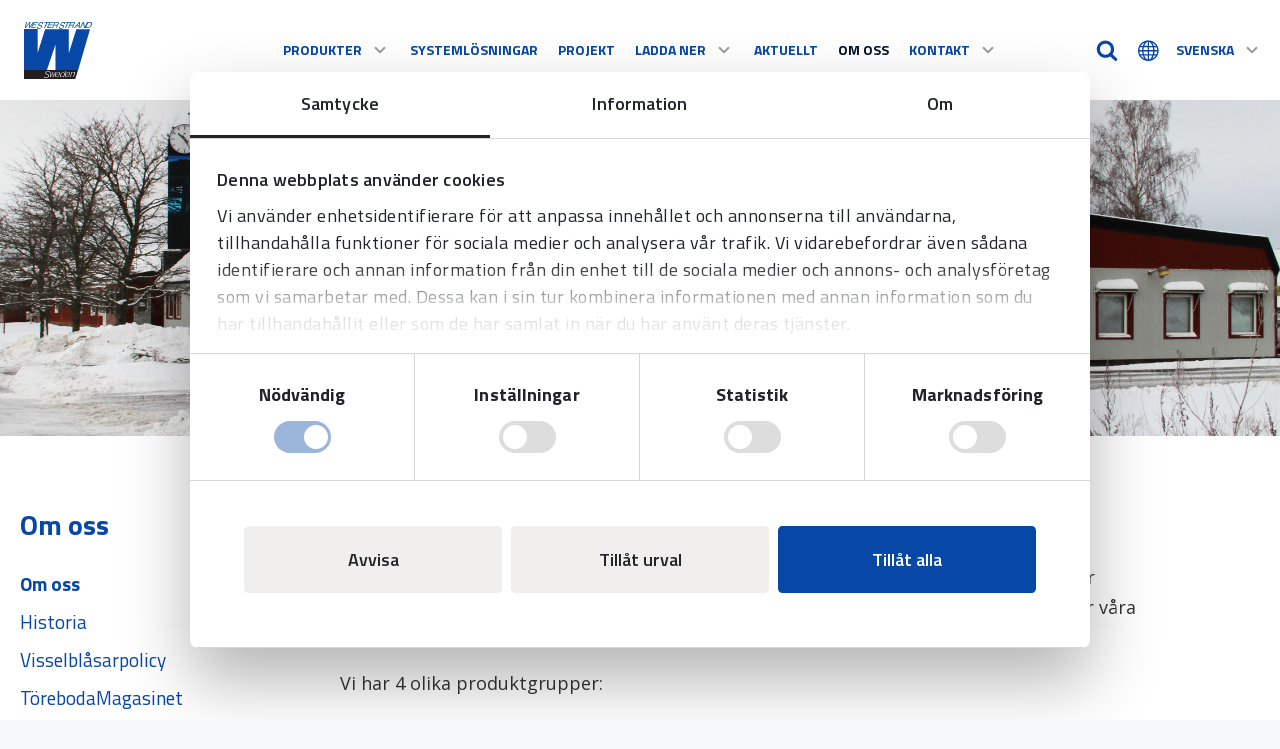

--- FILE ---
content_type: text/html; charset=UTF-8
request_url: https://westerstrand.se/om-oss/
body_size: 23298
content:
<!DOCTYPE html>
<html lang="sv-SE">
    <head>
        <meta charset="UTF-8">
        <meta name="viewport" content="width=device-width, initial-scale=1, shrink-to-fit=no">
        <meta name="theme-color" content="#6d9aea">
        <link rel="apple-touch-icon" sizes="180x180" href="/apple-touch-icon.png">
        <link rel="icon" type="image/png" sizes="32x32" href="/favicon-32x32.png">
        <link rel="icon" type="image/png" sizes="16x16" href="/favicon-16x16.png">
        <link rel="manifest" href="/site.webmanifest">
        <link rel="mask-icon" href="/safari-pinned-tab.svg" color="#0747a6">
        <meta name="msapplication-TileColor" content="#0747a6">
        <meta name="theme-color" content="#ffffff">
        <script type="text/javascript" data-cookieconsent="ignore">
	window.dataLayer = window.dataLayer || [];

	function gtag() {
		dataLayer.push(arguments);
	}

	gtag("consent", "default", {
		ad_personalization: "denied",
		ad_storage: "denied",
		ad_user_data: "denied",
		analytics_storage: "denied",
		functionality_storage: "denied",
		personalization_storage: "denied",
		security_storage: "granted",
		wait_for_update: 500,
	});
	gtag("set", "ads_data_redaction", true);
	</script>
<script type="text/javascript"
		id="Cookiebot"
		src="https://consent.cookiebot.com/uc.js"
		data-implementation="wp"
		data-cbid="b82fdd8c-a9c5-4074-aa25-095b14d13d7a"
							data-blockingmode="auto"
	></script>
<meta name='robots' content='index, follow, max-image-preview:large, max-snippet:-1, max-video-preview:-1' />
	<style>img:is([sizes="auto" i], [sizes^="auto," i]) { contain-intrinsic-size: 3000px 1500px }</style>
	<link rel="alternate" hreflang="sv" href="https://westerstrand.se/om-oss/" />
<link rel="alternate" hreflang="en" href="https://westerstrand.se/en/about-us/" />
<link rel="alternate" hreflang="x-default" href="https://westerstrand.se/om-oss/" />
<meta name="dlm-version" content="5.1.2">
	<!-- This site is optimized with the Yoast SEO plugin v24.9 - https://yoast.com/wordpress/plugins/seo/ -->
	<title>Om oss - Westerstrand</title><link rel="preload" data-rocket-preload as="image" href="https://westerstrand.se/uploads/2019/05/westerstrand-e1558422256455.jpg" fetchpriority="high">
	<link rel="canonical" href="https://westerstrand.se/om-oss/" />
	<meta property="og:locale" content="sv_SE" />
	<meta property="og:type" content="article" />
	<meta property="og:title" content="Om oss - Westerstrand" />
	<meta property="og:description" content="Vi utvecklar, marknadsför och tillverkar moderna tid, resultat och displayprodukter för offentlig miljö såsom sjukhus, skolor, industrier, järnväg och idrottsarenor. Vi levererar våra produkter över hela världen och är ett känt företag inte bara här i Sverige. Vi har 4 olika produktgrupper: TidVad man mest förknippar oss med. Exempel på produkter är klockor, tidcentraler och [&hellip;]" />
	<meta property="og:url" content="https://westerstrand.se/om-oss/" />
	<meta property="og:site_name" content="Westerstrand" />
	<meta property="article:modified_time" content="2023-12-07T13:43:05+00:00" />
	<meta name="twitter:card" content="summary_large_image" />
	<meta name="twitter:label1" content="Est. reading time" />
	<meta name="twitter:data1" content="1 minute" />
	<script type="application/ld+json" class="yoast-schema-graph">{"@context":"https://schema.org","@graph":[{"@type":"WebPage","@id":"https://westerstrand.se/om-oss/","url":"https://westerstrand.se/om-oss/","name":"Om oss - Westerstrand","isPartOf":{"@id":"https://westerstrand.se/#website"},"datePublished":"2018-09-06T13:17:48+00:00","dateModified":"2023-12-07T13:43:05+00:00","breadcrumb":{"@id":"https://westerstrand.se/om-oss/#breadcrumb"},"inLanguage":"sv-SE","potentialAction":[{"@type":"ReadAction","target":["https://westerstrand.se/om-oss/"]}]},{"@type":"BreadcrumbList","@id":"https://westerstrand.se/om-oss/#breadcrumb","itemListElement":[{"@type":"ListItem","position":1,"name":"Hem","item":"https://westerstrand.se/"},{"@type":"ListItem","position":2,"name":"Om oss"}]},{"@type":"WebSite","@id":"https://westerstrand.se/#website","url":"https://westerstrand.se/","name":"Westerstrand","description":"Urfabrik","potentialAction":[{"@type":"SearchAction","target":{"@type":"EntryPoint","urlTemplate":"https://westerstrand.se/?s={search_term_string}"},"query-input":{"@type":"PropertyValueSpecification","valueRequired":true,"valueName":"search_term_string"}}],"inLanguage":"sv-SE"}]}</script>
	<!-- / Yoast SEO plugin. -->


<link rel='dns-prefetch' href='//www.google.com' />
<link rel='dns-prefetch' href='//fonts.googleapis.com' />
<link data-minify="1" rel='stylesheet' id='wp-block-library-css' href='https://westerstrand.se/cache/min/1/wordpress/wp-includes/css/dist/block-library/style.min.css?ver=1760525531' type='text/css' media='all' />
<style id='classic-theme-styles-inline-css' type='text/css'>
/*! This file is auto-generated */
.wp-block-button__link{color:#fff;background-color:#32373c;border-radius:9999px;box-shadow:none;text-decoration:none;padding:calc(.667em + 2px) calc(1.333em + 2px);font-size:1.125em}.wp-block-file__button{background:#32373c;color:#fff;text-decoration:none}
</style>
<style id='global-styles-inline-css' type='text/css'>
:root{--wp--preset--aspect-ratio--square: 1;--wp--preset--aspect-ratio--4-3: 4/3;--wp--preset--aspect-ratio--3-4: 3/4;--wp--preset--aspect-ratio--3-2: 3/2;--wp--preset--aspect-ratio--2-3: 2/3;--wp--preset--aspect-ratio--16-9: 16/9;--wp--preset--aspect-ratio--9-16: 9/16;--wp--preset--color--black: #000000;--wp--preset--color--cyan-bluish-gray: #abb8c3;--wp--preset--color--white: #ffffff;--wp--preset--color--pale-pink: #f78da7;--wp--preset--color--vivid-red: #cf2e2e;--wp--preset--color--luminous-vivid-orange: #ff6900;--wp--preset--color--luminous-vivid-amber: #fcb900;--wp--preset--color--light-green-cyan: #7bdcb5;--wp--preset--color--vivid-green-cyan: #00d084;--wp--preset--color--pale-cyan-blue: #8ed1fc;--wp--preset--color--vivid-cyan-blue: #0693e3;--wp--preset--color--vivid-purple: #9b51e0;--wp--preset--gradient--vivid-cyan-blue-to-vivid-purple: linear-gradient(135deg,rgba(6,147,227,1) 0%,rgb(155,81,224) 100%);--wp--preset--gradient--light-green-cyan-to-vivid-green-cyan: linear-gradient(135deg,rgb(122,220,180) 0%,rgb(0,208,130) 100%);--wp--preset--gradient--luminous-vivid-amber-to-luminous-vivid-orange: linear-gradient(135deg,rgba(252,185,0,1) 0%,rgba(255,105,0,1) 100%);--wp--preset--gradient--luminous-vivid-orange-to-vivid-red: linear-gradient(135deg,rgba(255,105,0,1) 0%,rgb(207,46,46) 100%);--wp--preset--gradient--very-light-gray-to-cyan-bluish-gray: linear-gradient(135deg,rgb(238,238,238) 0%,rgb(169,184,195) 100%);--wp--preset--gradient--cool-to-warm-spectrum: linear-gradient(135deg,rgb(74,234,220) 0%,rgb(151,120,209) 20%,rgb(207,42,186) 40%,rgb(238,44,130) 60%,rgb(251,105,98) 80%,rgb(254,248,76) 100%);--wp--preset--gradient--blush-light-purple: linear-gradient(135deg,rgb(255,206,236) 0%,rgb(152,150,240) 100%);--wp--preset--gradient--blush-bordeaux: linear-gradient(135deg,rgb(254,205,165) 0%,rgb(254,45,45) 50%,rgb(107,0,62) 100%);--wp--preset--gradient--luminous-dusk: linear-gradient(135deg,rgb(255,203,112) 0%,rgb(199,81,192) 50%,rgb(65,88,208) 100%);--wp--preset--gradient--pale-ocean: linear-gradient(135deg,rgb(255,245,203) 0%,rgb(182,227,212) 50%,rgb(51,167,181) 100%);--wp--preset--gradient--electric-grass: linear-gradient(135deg,rgb(202,248,128) 0%,rgb(113,206,126) 100%);--wp--preset--gradient--midnight: linear-gradient(135deg,rgb(2,3,129) 0%,rgb(40,116,252) 100%);--wp--preset--font-size--small: 13px;--wp--preset--font-size--medium: 20px;--wp--preset--font-size--large: 36px;--wp--preset--font-size--x-large: 42px;--wp--preset--spacing--20: 0.44rem;--wp--preset--spacing--30: 0.67rem;--wp--preset--spacing--40: 1rem;--wp--preset--spacing--50: 1.5rem;--wp--preset--spacing--60: 2.25rem;--wp--preset--spacing--70: 3.38rem;--wp--preset--spacing--80: 5.06rem;--wp--preset--shadow--natural: 6px 6px 9px rgba(0, 0, 0, 0.2);--wp--preset--shadow--deep: 12px 12px 50px rgba(0, 0, 0, 0.4);--wp--preset--shadow--sharp: 6px 6px 0px rgba(0, 0, 0, 0.2);--wp--preset--shadow--outlined: 6px 6px 0px -3px rgba(255, 255, 255, 1), 6px 6px rgba(0, 0, 0, 1);--wp--preset--shadow--crisp: 6px 6px 0px rgba(0, 0, 0, 1);}:where(.is-layout-flex){gap: 0.5em;}:where(.is-layout-grid){gap: 0.5em;}body .is-layout-flex{display: flex;}.is-layout-flex{flex-wrap: wrap;align-items: center;}.is-layout-flex > :is(*, div){margin: 0;}body .is-layout-grid{display: grid;}.is-layout-grid > :is(*, div){margin: 0;}:where(.wp-block-columns.is-layout-flex){gap: 2em;}:where(.wp-block-columns.is-layout-grid){gap: 2em;}:where(.wp-block-post-template.is-layout-flex){gap: 1.25em;}:where(.wp-block-post-template.is-layout-grid){gap: 1.25em;}.has-black-color{color: var(--wp--preset--color--black) !important;}.has-cyan-bluish-gray-color{color: var(--wp--preset--color--cyan-bluish-gray) !important;}.has-white-color{color: var(--wp--preset--color--white) !important;}.has-pale-pink-color{color: var(--wp--preset--color--pale-pink) !important;}.has-vivid-red-color{color: var(--wp--preset--color--vivid-red) !important;}.has-luminous-vivid-orange-color{color: var(--wp--preset--color--luminous-vivid-orange) !important;}.has-luminous-vivid-amber-color{color: var(--wp--preset--color--luminous-vivid-amber) !important;}.has-light-green-cyan-color{color: var(--wp--preset--color--light-green-cyan) !important;}.has-vivid-green-cyan-color{color: var(--wp--preset--color--vivid-green-cyan) !important;}.has-pale-cyan-blue-color{color: var(--wp--preset--color--pale-cyan-blue) !important;}.has-vivid-cyan-blue-color{color: var(--wp--preset--color--vivid-cyan-blue) !important;}.has-vivid-purple-color{color: var(--wp--preset--color--vivid-purple) !important;}.has-black-background-color{background-color: var(--wp--preset--color--black) !important;}.has-cyan-bluish-gray-background-color{background-color: var(--wp--preset--color--cyan-bluish-gray) !important;}.has-white-background-color{background-color: var(--wp--preset--color--white) !important;}.has-pale-pink-background-color{background-color: var(--wp--preset--color--pale-pink) !important;}.has-vivid-red-background-color{background-color: var(--wp--preset--color--vivid-red) !important;}.has-luminous-vivid-orange-background-color{background-color: var(--wp--preset--color--luminous-vivid-orange) !important;}.has-luminous-vivid-amber-background-color{background-color: var(--wp--preset--color--luminous-vivid-amber) !important;}.has-light-green-cyan-background-color{background-color: var(--wp--preset--color--light-green-cyan) !important;}.has-vivid-green-cyan-background-color{background-color: var(--wp--preset--color--vivid-green-cyan) !important;}.has-pale-cyan-blue-background-color{background-color: var(--wp--preset--color--pale-cyan-blue) !important;}.has-vivid-cyan-blue-background-color{background-color: var(--wp--preset--color--vivid-cyan-blue) !important;}.has-vivid-purple-background-color{background-color: var(--wp--preset--color--vivid-purple) !important;}.has-black-border-color{border-color: var(--wp--preset--color--black) !important;}.has-cyan-bluish-gray-border-color{border-color: var(--wp--preset--color--cyan-bluish-gray) !important;}.has-white-border-color{border-color: var(--wp--preset--color--white) !important;}.has-pale-pink-border-color{border-color: var(--wp--preset--color--pale-pink) !important;}.has-vivid-red-border-color{border-color: var(--wp--preset--color--vivid-red) !important;}.has-luminous-vivid-orange-border-color{border-color: var(--wp--preset--color--luminous-vivid-orange) !important;}.has-luminous-vivid-amber-border-color{border-color: var(--wp--preset--color--luminous-vivid-amber) !important;}.has-light-green-cyan-border-color{border-color: var(--wp--preset--color--light-green-cyan) !important;}.has-vivid-green-cyan-border-color{border-color: var(--wp--preset--color--vivid-green-cyan) !important;}.has-pale-cyan-blue-border-color{border-color: var(--wp--preset--color--pale-cyan-blue) !important;}.has-vivid-cyan-blue-border-color{border-color: var(--wp--preset--color--vivid-cyan-blue) !important;}.has-vivid-purple-border-color{border-color: var(--wp--preset--color--vivid-purple) !important;}.has-vivid-cyan-blue-to-vivid-purple-gradient-background{background: var(--wp--preset--gradient--vivid-cyan-blue-to-vivid-purple) !important;}.has-light-green-cyan-to-vivid-green-cyan-gradient-background{background: var(--wp--preset--gradient--light-green-cyan-to-vivid-green-cyan) !important;}.has-luminous-vivid-amber-to-luminous-vivid-orange-gradient-background{background: var(--wp--preset--gradient--luminous-vivid-amber-to-luminous-vivid-orange) !important;}.has-luminous-vivid-orange-to-vivid-red-gradient-background{background: var(--wp--preset--gradient--luminous-vivid-orange-to-vivid-red) !important;}.has-very-light-gray-to-cyan-bluish-gray-gradient-background{background: var(--wp--preset--gradient--very-light-gray-to-cyan-bluish-gray) !important;}.has-cool-to-warm-spectrum-gradient-background{background: var(--wp--preset--gradient--cool-to-warm-spectrum) !important;}.has-blush-light-purple-gradient-background{background: var(--wp--preset--gradient--blush-light-purple) !important;}.has-blush-bordeaux-gradient-background{background: var(--wp--preset--gradient--blush-bordeaux) !important;}.has-luminous-dusk-gradient-background{background: var(--wp--preset--gradient--luminous-dusk) !important;}.has-pale-ocean-gradient-background{background: var(--wp--preset--gradient--pale-ocean) !important;}.has-electric-grass-gradient-background{background: var(--wp--preset--gradient--electric-grass) !important;}.has-midnight-gradient-background{background: var(--wp--preset--gradient--midnight) !important;}.has-small-font-size{font-size: var(--wp--preset--font-size--small) !important;}.has-medium-font-size{font-size: var(--wp--preset--font-size--medium) !important;}.has-large-font-size{font-size: var(--wp--preset--font-size--large) !important;}.has-x-large-font-size{font-size: var(--wp--preset--font-size--x-large) !important;}
:where(.wp-block-post-template.is-layout-flex){gap: 1.25em;}:where(.wp-block-post-template.is-layout-grid){gap: 1.25em;}
:where(.wp-block-columns.is-layout-flex){gap: 2em;}:where(.wp-block-columns.is-layout-grid){gap: 2em;}
:root :where(.wp-block-pullquote){font-size: 1.5em;line-height: 1.6;}
</style>
<link rel='stylesheet' id='westerstrand-fonts-css' href='https://fonts.googleapis.com/css?family=Open+Sans%3A400%2C700%7CTitillium+Web%3A400%2C600%2C700&#038;ver=6.8.2' type='text/css' media='all' />
<link data-minify="1" rel='stylesheet' id='westerstrand-css' href='https://westerstrand.se/cache/min/1/themes/westerstrand/assets/styles/app.css?ver=1760525531' type='text/css' media='all' />
<style id='rocket-lazyload-inline-css' type='text/css'>
.rll-youtube-player{position:relative;padding-bottom:56.23%;height:0;overflow:hidden;max-width:100%;}.rll-youtube-player:focus-within{outline: 2px solid currentColor;outline-offset: 5px;}.rll-youtube-player iframe{position:absolute;top:0;left:0;width:100%;height:100%;z-index:100;background:0 0}.rll-youtube-player img{bottom:0;display:block;left:0;margin:auto;max-width:100%;width:100%;position:absolute;right:0;top:0;border:none;height:auto;-webkit-transition:.4s all;-moz-transition:.4s all;transition:.4s all}.rll-youtube-player img:hover{-webkit-filter:brightness(75%)}.rll-youtube-player .play{height:100%;width:100%;left:0;top:0;position:absolute;background:url(https://westerstrand.se/plugins/wp-rocket/assets/img/youtube.png) no-repeat center;background-color: transparent !important;cursor:pointer;border:none;}
</style>
<script type="text/javascript" src="https://westerstrand.se/wordpress/wp-includes/js/jquery/jquery.min.js?ver=3.7.1" id="jquery-core-js"></script>
<script data-minify="1" type="text/javascript" src="https://westerstrand.se/cache/min/1/wordpress/wp-includes/js/jquery/jquery-migrate.min.js?ver=1760525531" id="jquery-migrate-js"></script>
<link rel="https://api.w.org/" href="https://westerstrand.se/wp-json/" /><link rel="alternate" title="JSON" type="application/json" href="https://westerstrand.se/wp-json/wp/v2/pages/21" /><link rel="EditURI" type="application/rsd+xml" title="RSD" href="https://westerstrand.se/wordpress/xmlrpc.php?rsd" />
<meta name="generator" content="WordPress 6.8.2" />
<link rel='shortlink' href='https://westerstrand.se/?p=21' />
<link rel="alternate" title="oEmbed (JSON)" type="application/json+oembed" href="https://westerstrand.se/wp-json/oembed/1.0/embed?url=https%3A%2F%2Fwesterstrand.se%2Fom-oss%2F" />
<link rel="alternate" title="oEmbed (XML)" type="text/xml+oembed" href="https://westerstrand.se/wp-json/oembed/1.0/embed?url=https%3A%2F%2Fwesterstrand.se%2Fom-oss%2F&#038;format=xml" />
<meta name="generator" content="WPML ver:4.5.14 stt:1,50;" />
<noscript><style id="rocket-lazyload-nojs-css">.rll-youtube-player, [data-lazy-src]{display:none !important;}</style></noscript>        <!-- Global site tag (gtag.js) - Google Analytics -->
        <script async src="https://www.googletagmanager.com/gtag/js?id=UA-133545550-1"></script>
        <script>
          window.dataLayer = window.dataLayer || [];
          function gtag(){dataLayer.push(arguments);}
          gtag('js', new Date());

          gtag('config', 'UA-133545550-1');
        </script>
    <meta name="generator" content="WP Rocket 3.18.3" data-wpr-features="wpr_minify_js wpr_lazyload_images wpr_lazyload_iframes wpr_oci wpr_minify_css wpr_desktop" /></head>
    <body class="wp-singular page-template-default page page-id-21 wp-theme-westerstrand">
        <svg display="none" width="0" height="0" version="1.1" xmlns="http://www.w3.org/2000/svg" xmlns:xlink="http://www.w3.org/1999/xlink">
	<defs>
		<symbol id="icon-chevron-down" viewBox="0 0 20 20">
			<title>chevron-down</title>
			<path d="M9.293 12.95l0.707 0.707 5.657-5.657-1.414-1.414-4.243 4.242-4.243-4.242-1.414 1.414z"></path>
		</symbol>
		<symbol id="icon-chevron-right" viewBox="0 0 20 20">
			<title>chevron-right</title>
			<path d="M12.95 10.707l0.707-0.707-5.657-5.657-1.414 1.414 4.242 4.243-4.242 4.243 1.414 1.414 4.95-4.95z"></path>
		</symbol>
		<symbol id="icon-chevron-left" viewBox="0 0 20 20">
			<title>chevron-left</title>
			<path d="M7.050 9.293l-0.707 0.707 5.657 5.657 1.414-1.414-4.242-4.243 4.242-4.243-1.414-1.414z"></path>
		</symbol>
		<symbol id="icon-chevron-down" viewBox="0 0 20 20">
			<title>chevron-down</title>
			<path d="M9.293 12.95l0.707 0.707 5.657-5.657-1.414-1.414-4.243 4.242-4.243-4.242-1.414 1.414z"></path>
		</symbol>
		<symbol id="icon-search" viewBox="0 0 26 28">
			<title>search</title>
			<path d="M18 13c0-3.859-3.141-7-7-7s-7 3.141-7 7 3.141 7 7 7 7-3.141 7-7zM26 26c0 1.094-0.906 2-2 2-0.531 0-1.047-0.219-1.406-0.594l-5.359-5.344c-1.828 1.266-4.016 1.937-6.234 1.937-6.078 0-11-4.922-11-11s4.922-11 11-11 11 4.922 11 11c0 2.219-0.672 4.406-1.937 6.234l5.359 5.359c0.359 0.359 0.578 0.875 0.578 1.406z"></path>
		</symbol>
		<symbol id="icon-lock" viewBox="0 0 18 28">
			<title>lock</title>
			<path d="M5 12h8v-3c0-2.203-1.797-4-4-4s-4 1.797-4 4v3zM18 13.5v9c0 0.828-0.672 1.5-1.5 1.5h-15c-0.828 0-1.5-0.672-1.5-1.5v-9c0-0.828 0.672-1.5 1.5-1.5h0.5v-3c0-3.844 3.156-7 7-7s7 3.156 7 7v3h0.5c0.828 0 1.5 0.672 1.5 1.5z"></path>
		</symbol>
		<symbol id="icon-sign-out" viewBox="0 0 25 28">
			<title>sign-out</title>
			<path d="M10 22.5c0 0.438 0.203 1.5-0.5 1.5h-5c-2.484 0-4.5-2.016-4.5-4.5v-11c0-2.484 2.016-4.5 4.5-4.5h5c0.266 0 0.5 0.234 0.5 0.5 0 0.438 0.203 1.5-0.5 1.5h-5c-1.375 0-2.5 1.125-2.5 2.5v11c0 1.375 1.125 2.5 2.5 2.5h4.5c0.391 0 1-0.078 1 0.5zM24.5 14c0 0.266-0.109 0.516-0.297 0.703l-8.5 8.5c-0.187 0.187-0.438 0.297-0.703 0.297-0.547 0-1-0.453-1-1v-4.5h-7c-0.547 0-1-0.453-1-1v-6c0-0.547 0.453-1 1-1h7v-4.5c0-0.547 0.453-1 1-1 0.266 0 0.516 0.109 0.703 0.297l8.5 8.5c0.187 0.187 0.297 0.438 0.297 0.703z"></path>
		</symbol>
		<symbol id="icon-sphere" viewBox="0 0 32 32">
			<title>sphere</title>
			<path d="M15 2c-8.284 0-15 6.716-15 15s6.716 15 15 15c8.284 0 15-6.716 15-15s-6.716-15-15-15zM23.487 22c0.268-1.264 0.437-2.606 0.492-4h3.983c-0.104 1.381-0.426 2.722-0.959 4h-3.516zM6.513 12c-0.268 1.264-0.437 2.606-0.492 4h-3.983c0.104-1.381 0.426-2.722 0.959-4h3.516zM21.439 12c0.3 1.28 0.481 2.62 0.54 4h-5.979v-4h5.439zM16 10v-5.854c0.456 0.133 0.908 0.355 1.351 0.668 0.831 0.586 1.625 1.488 2.298 2.609 0.465 0.775 0.867 1.638 1.203 2.578h-4.852zM10.351 7.422c0.673-1.121 1.467-2.023 2.298-2.609 0.443-0.313 0.895-0.535 1.351-0.668v5.854h-4.852c0.336-0.94 0.738-1.803 1.203-2.578zM14 12v4h-5.979c0.059-1.38 0.24-2.72 0.54-4h5.439zM2.997 22c-0.533-1.278-0.854-2.619-0.959-4h3.983c0.055 1.394 0.224 2.736 0.492 4h-3.516zM8.021 18h5.979v4h-5.439c-0.3-1.28-0.481-2.62-0.54-4zM14 24v5.854c-0.456-0.133-0.908-0.355-1.351-0.668-0.831-0.586-1.625-1.488-2.298-2.609-0.465-0.775-0.867-1.638-1.203-2.578h4.852zM19.649 26.578c-0.673 1.121-1.467 2.023-2.298 2.609-0.443 0.312-0.895 0.535-1.351 0.668v-5.854h4.852c-0.336 0.94-0.738 1.802-1.203 2.578zM16 22v-4h5.979c-0.059 1.38-0.24 2.72-0.54 4h-5.439zM23.98 16c-0.055-1.394-0.224-2.736-0.492-4h3.516c0.533 1.278 0.855 2.619 0.959 4h-3.983zM25.958 10h-2.997c-0.582-1.836-1.387-3.447-2.354-4.732 1.329 0.636 2.533 1.488 3.585 2.54 0.671 0.671 1.261 1.404 1.766 2.192zM5.808 7.808c1.052-1.052 2.256-1.904 3.585-2.54-0.967 1.285-1.771 2.896-2.354 4.732h-2.997c0.504-0.788 1.094-1.521 1.766-2.192zM4.042 24h2.997c0.583 1.836 1.387 3.447 2.354 4.732-1.329-0.636-2.533-1.488-3.585-2.54-0.671-0.671-1.261-1.404-1.766-2.192zM24.192 26.192c-1.052 1.052-2.256 1.904-3.585 2.54 0.967-1.285 1.771-2.896 2.354-4.732h2.997c-0.504 0.788-1.094 1.521-1.766 2.192z"></path>
		</symbol>
		<symbol id="icon-facebook-official" viewBox="0 0 24 28">
			<title>facebook-official</title>
			<path d="M22.672 2c0.734 0 1.328 0.594 1.328 1.328v21.344c0 0.734-0.594 1.328-1.328 1.328h-6.109v-9.297h3.109l0.469-3.625h-3.578v-2.312c0-1.047 0.281-1.75 1.797-1.75l1.906-0.016v-3.234c-0.328-0.047-1.469-0.141-2.781-0.141-2.766 0-4.672 1.687-4.672 4.781v2.672h-3.125v3.625h3.125v9.297h-11.484c-0.734 0-1.328-0.594-1.328-1.328v-21.344c0-0.734 0.594-1.328 1.328-1.328h21.344z"></path>
		</symbol>
		<symbol id="icon-facebook" viewBox="0 0 32 32">
			<title>facebook</title>
			<path d="M19 6h5v-6h-5c-3.86 0-7 3.14-7 7v3h-4v6h4v16h6v-16h5l1-6h-6v-3c0-0.542 0.458-1 1-1z"></path>
		</symbol>
		<symbol id="icon-facebook-square" viewBox="0 0 24 28">
			<title>facebook-square</title>
			<path d="M19.5 2c2.484 0 4.5 2.016 4.5 4.5v15c0 2.484-2.016 4.5-4.5 4.5h-2.938v-9.297h3.109l0.469-3.625h-3.578v-2.312c0-1.047 0.281-1.75 1.797-1.75l1.906-0.016v-3.234c-0.328-0.047-1.469-0.141-2.781-0.141-2.766 0-4.672 1.687-4.672 4.781v2.672h-3.125v3.625h3.125v9.297h-8.313c-2.484 0-4.5-2.016-4.5-4.5v-15c0-2.484 2.016-4.5 4.5-4.5h15z"></path>
		</symbol>
		<symbol id="icon-linkedin" viewBox="0 0 32 32">
			<title>linkedin</title>
			<path d="M12 12h5.535v2.837h0.079c0.77-1.381 2.655-2.837 5.464-2.837 5.842 0 6.922 3.637 6.922 8.367v9.633h-5.769v-8.54c0-2.037-0.042-4.657-3.001-4.657-3.005 0-3.463 2.218-3.463 4.509v8.688h-5.767v-18z"></path>
			<path d="M2 12h6v18h-6v-18z"></path>
			<path d="M8 7c0 1.657-1.343 3-3 3s-3-1.343-3-3c0-1.657 1.343-3 3-3s3 1.343 3 3z"></path>
		</symbol>
		<symbol id="icon-linkedin-square" viewBox="0 0 24 28">
			<title>linkedin-square</title>
			<path d="M3.703 22.094h3.609v-10.844h-3.609v10.844zM7.547 7.906c-0.016-1.062-0.781-1.875-2.016-1.875s-2.047 0.812-2.047 1.875c0 1.031 0.781 1.875 2 1.875h0.016c1.266 0 2.047-0.844 2.047-1.875zM16.688 22.094h3.609v-6.219c0-3.328-1.781-4.875-4.156-4.875-1.937 0-2.797 1.078-3.266 1.828h0.031v-1.578h-3.609s0.047 1.016 0 10.844v0h3.609v-6.062c0-0.313 0.016-0.641 0.109-0.875 0.266-0.641 0.859-1.313 1.859-1.313 1.297 0 1.813 0.984 1.813 2.453v5.797zM24 6.5v15c0 2.484-2.016 4.5-4.5 4.5h-15c-2.484 0-4.5-2.016-4.5-4.5v-15c0-2.484 2.016-4.5 4.5-4.5h15c2.484 0 4.5 2.016 4.5 4.5z"></path>
		</symbol>
		<symbol id="icon-linkedin2" viewBox="0 0 32 32">
			<title>linkedin2</title>
			<path d="M12 12h5.535v2.837h0.079c0.77-1.381 2.655-2.837 5.464-2.837 5.842 0 6.922 3.637 6.922 8.367v9.633h-5.769v-8.54c0-2.037-0.042-4.657-3.001-4.657-3.005 0-3.463 2.218-3.463 4.509v8.688h-5.767v-18z"></path>
			<path d="M2 12h6v18h-6v-18z"></path>
			<path d="M8 7c0 1.657-1.343 3-3 3s-3-1.343-3-3c0-1.657 1.343-3 3-3s3 1.343 3 3z"></path>
		</symbol>
		<symbol id="icon-google-plus-square" viewBox="0 0 24 28">
			<title>google-plus-square</title>
			<path d="M14.328 14.141c0-0.391-0.047-0.703-0.094-1h-5.656v2.063h3.391c-0.125 0.875-1.016 2.578-3.391 2.578-2.063 0-3.734-1.687-3.734-3.781s1.672-3.781 3.734-3.781c1.156 0 1.937 0.484 2.391 0.922l1.625-1.578c-1.047-0.969-2.406-1.563-4.016-1.563-3.328 0-6 2.688-6 6s2.672 6 6 6c3.453 0 5.75-2.438 5.75-5.859zM19.719 14.859h1.703v-1.719h-1.703v-1.719h-1.719v1.719h-1.719v1.719h1.719v1.719h1.719v-1.719zM24 6.5v15c0 2.484-2.016 4.5-4.5 4.5h-15c-2.484 0-4.5-2.016-4.5-4.5v-15c0-2.484 2.016-4.5 4.5-4.5h15c2.484 0 4.5 2.016 4.5 4.5z"></path>
		</symbol>
		<symbol id="icon-twitter-square" viewBox="0 0 24 28">
			<title>twitter-square</title>
			<path d="M20 9.531c-0.594 0.266-1.219 0.438-1.891 0.531 0.688-0.406 1.203-1.062 1.453-1.828-0.641 0.375-1.344 0.656-2.094 0.797-0.594-0.641-1.453-1.031-2.391-1.031-1.813 0-3.281 1.469-3.281 3.281 0 0.25 0.016 0.516 0.078 0.75-2.734-0.141-5.156-1.437-6.781-3.437-0.281 0.484-0.453 1.062-0.453 1.656 0 1.141 0.531 2.141 1.422 2.734-0.547-0.016-1.062-0.172-1.563-0.406v0.031c0 1.594 1.203 2.922 2.703 3.219-0.281 0.078-0.5 0.125-0.797 0.125-0.203 0-0.406-0.031-0.609-0.063 0.422 1.297 1.625 2.25 3.063 2.281-1.125 0.875-2.531 1.406-4.078 1.406-0.266 0-0.531-0.016-0.781-0.047 1.453 0.922 3.172 1.469 5.031 1.469 6.031 0 9.344-5 9.344-9.344 0-0.141 0-0.281-0.016-0.422 0.641-0.453 1.203-1.031 1.641-1.703zM24 6.5v15c0 2.484-2.016 4.5-4.5 4.5h-15c-2.484 0-4.5-2.016-4.5-4.5v-15c0-2.484 2.016-4.5 4.5-4.5h15c2.484 0 4.5 2.016 4.5 4.5z"></path>
		</symbol>
		<symbol id="icon-envelope" viewBox="0 0 28 28">
			<title>envelope</title>
			<path d="M28 11.094v12.406c0 1.375-1.125 2.5-2.5 2.5h-23c-1.375 0-2.5-1.125-2.5-2.5v-12.406c0.469 0.516 1 0.969 1.578 1.359 2.594 1.766 5.219 3.531 7.766 5.391 1.313 0.969 2.938 2.156 4.641 2.156h0.031c1.703 0 3.328-1.188 4.641-2.156 2.547-1.844 5.172-3.625 7.781-5.391 0.562-0.391 1.094-0.844 1.563-1.359zM28 6.5c0 1.75-1.297 3.328-2.672 4.281-2.438 1.687-4.891 3.375-7.313 5.078-1.016 0.703-2.734 2.141-4 2.141h-0.031c-1.266 0-2.984-1.437-4-2.141-2.422-1.703-4.875-3.391-7.297-5.078-1.109-0.75-2.688-2.516-2.688-3.938 0-1.531 0.828-2.844 2.5-2.844h23c1.359 0 2.5 1.125 2.5 2.5z"></path>
		</symbol>
		<symbol id="icon-envelope-o" viewBox="0 0 28 28">
			<title>envelope-o</title>
			<path d="M26 23.5v-12c-0.328 0.375-0.688 0.719-1.078 1.031-2.234 1.719-4.484 3.469-6.656 5.281-1.172 0.984-2.625 2.188-4.25 2.188h-0.031c-1.625 0-3.078-1.203-4.25-2.188-2.172-1.813-4.422-3.563-6.656-5.281-0.391-0.313-0.75-0.656-1.078-1.031v12c0 0.266 0.234 0.5 0.5 0.5h23c0.266 0 0.5-0.234 0.5-0.5zM26 7.078c0-0.391 0.094-1.078-0.5-1.078h-23c-0.266 0-0.5 0.234-0.5 0.5 0 1.781 0.891 3.328 2.297 4.438 2.094 1.641 4.188 3.297 6.266 4.953 0.828 0.672 2.328 2.109 3.422 2.109h0.031c1.094 0 2.594-1.437 3.422-2.109 2.078-1.656 4.172-3.313 6.266-4.953 1.016-0.797 2.297-2.531 2.297-3.859zM28 6.5v17c0 1.375-1.125 2.5-2.5 2.5h-23c-1.375 0-2.5-1.125-2.5-2.5v-17c0-1.375 1.125-2.5 2.5-2.5h23c1.375 0 2.5 1.125 2.5 2.5z"></path>
		</symbol>
		<symbol id="icon-close" viewBox="0 0 24 24">
			<title>close</title>
			<path d="M18.984 6.422l-5.578 5.578 5.578 5.578-1.406 1.406-5.578-5.578-5.578 5.578-1.406-1.406 5.578-5.578-5.578-5.578 1.406-1.406 5.578 5.578 5.578-5.578z"></path>
		</symbol>
		<symbol id="icon-quote-left" viewBox="0 0 26 28">
			<title>quote-left</title>
			<path d="M12 15v6c0 1.656-1.344 3-3 3h-6c-1.656 0-3-1.344-3-3v-11c0-4.406 3.594-8 8-8h1c0.547 0 1 0.453 1 1v2c0 0.547-0.453 1-1 1h-1c-2.203 0-4 1.797-4 4v0.5c0 0.828 0.672 1.5 1.5 1.5h3.5c1.656 0 3 1.344 3 3zM26 15v6c0 1.656-1.344 3-3 3h-6c-1.656 0-3-1.344-3-3v-11c0-4.406 3.594-8 8-8h1c0.547 0 1 0.453 1 1v2c0 0.547-0.453 1-1 1h-1c-2.203 0-4 1.797-4 4v0.5c0 0.828 0.672 1.5 1.5 1.5h3.5c1.656 0 3 1.344 3 3z"></path>
		</symbol>
		<symbol id="icon-download3" viewBox="0 0 32 32">
			<title>download3</title>
			<path d="M23 14l-8 8-8-8h5v-12h6v12zM15 22h-15v8h30v-8h-15zM28 26h-4v-2h4v2z"></path>
		</symbol>
	</defs>
</svg>
        
<header class="c-site-header">
            <a class="c-site-header__left  align-items-center" href="https://westerstrand.se">
            <img class="c-site-header__logo" src="https://westerstrand.se/uploads/2018/09/westerstrand-half.svg">
        </a>
    
    <nav class="c-site-header__nav" role="navigation">
        <ul id="menu-navigation-sv" class="c-site-nav  d-none  d-xl-flex"><li class="c-site-nav__item c-site-nav__item--has-children c-site-nav__item--has-megamenu"><a class="c-site-nav__link" href="https://westerstrand.se/sortiment/produkter/">Produkter<svg class="icon  c-site-nav__chevron  ml-2"><use xlink:href="#icon-chevron-down"></use></svg></a><div class="c-sub-menu-container">
<ul class="c-sub-menu">
	<li class="c-site-nav__item c-site-nav__item--has-children"><a class="c-site-nav__link" href="https://westerstrand.se/sortiment/produkter/tid/">Tid</a>
	<ul class="c-sub-menu">
		<li class="c-site-nav__item"><a class="c-site-nav__link" href="https://westerstrand.se/sortiment/produkter/tid/centralur/">Centralur</a></li>
		<li class="c-site-nav__item"><a class="c-site-nav__link" href="https://westerstrand.se/sortiment/produkter/tid/inomhus-tid/">Inomhusur</a></li>
		<li class="c-site-nav__item"><a class="c-site-nav__link" href="https://westerstrand.se/sortiment/produkter/tid/utomhusur/">Utomhusur</a></li>
		<li class="c-site-nav__item"><a class="c-site-nav__link" href="https://westerstrand.se/sortiment/produkter/tid/styrsystem/">Styrsystem</a></li>
		<li class="c-site-nav__item--see-all c-site-nav__item"><a class="c-site-nav__link" href="https://westerstrand.se/sortiment/produkter/tid/">Se alla</a></li>
	</ul>
</li>
	<li class="c-site-nav__item c-site-nav__item--has-children"><a class="c-site-nav__link" href="https://westerstrand.se/sortiment/produkter/sport/">Sport</a>
	<ul class="c-sub-menu">
		<li class="c-site-nav__item"><a class="c-site-nav__link" href="https://westerstrand.se/sortiment/produkter/sport/multisport/">Multisport</a></li>
		<li class="c-site-nav__item"><a class="c-site-nav__link" href="https://westerstrand.se/sortiment/produkter/sport/sportspecifika/">Sportspecifika</a></li>
		<li class="c-site-nav__item"><a class="c-site-nav__link" href="https://westerstrand.se/sortiment/produkter/sport/tidtagning/">Tidtagning</a></li>
		<li class="c-site-nav__item"><a class="c-site-nav__link" href="https://westerstrand.se/sortiment/produkter/sport/videosport/">Videosport</a></li>
		<li class="c-site-nav__item--see-all c-site-nav__item"><a class="c-site-nav__link" href="https://westerstrand.se/sortiment/produkter/sport/">Se alla</a></li>
	</ul>
</li>
	<li class="c-site-nav__item c-site-nav__item--has-children"><a class="c-site-nav__link" href="https://westerstrand.se/sortiment/produkter/display/">Display</a>
	<ul class="c-sub-menu">
		<li class="c-site-nav__item"><a class="c-site-nav__link" href="https://westerstrand.se/produkt/temperatur/">Temperatur</a></li>
		<li class="c-site-nav__item"><a class="c-site-nav__link" href="https://westerstrand.se/produkt/nedrakning/">Nedräkning</a></li>
		<li class="c-site-nav__item"><a class="c-site-nav__link" href="https://westerstrand.se/produkt/information/">Information</a></li>
		<li class="c-site-nav__item"><a class="c-site-nav__link" href="https://westerstrand.se/produkt/grafisk-text/">Grafisk/text</a></li>
		<li class="c-site-nav__item--see-all c-site-nav__item"><a class="c-site-nav__link" href="https://westerstrand.se/sortiment/produkter/display/">Se alla</a></li>
	</ul>
</li>
	<li class="c-site-nav__item c-site-nav__item--has-children"><a class="c-site-nav__link" href="https://westerstrand.se/sortiment/produkter/tidshjalpmedel/">Tidshjälpmedel</a>
	<ul class="c-sub-menu">
		<li class="c-site-nav__item"><a class="c-site-nav__link" href="https://westerstrand.se/sortiment/produkter/tidshjalpmedel/timstockar/">Timstockar</a></li>
		<li class="c-site-nav__item"><a class="c-site-nav__link" href="https://westerstrand.se/sortiment/produkter/tidshjalpmedel/tillbehor-tidshjalpmedel/">Tillbehör</a></li>
		<li class="c-site-nav__item--see-all c-site-nav__item"><a class="c-site-nav__link" href="https://westerstrand.se/sortiment/produkter/tidshjalpmedel/">Se alla</a></li>
	</ul>
</li>
</ul>
<div class="c-sub-menu__cta"><h3 class="c-sub-menu__cta-heading">Kundanpassade lösningar</h3><p class="c-sub-menu__cta-text">Vi kan göra anpassade lösningar för ditt företag eller projekt - oavsett storlek! Läs mer om färdiga systemlösningar eller kontakta oss för information!</p><a href="https://westerstrand.se/kontakt/" class="c-sub-menu__cta-link btn btn-ghost btn-primary">Kontakta oss</a></div></div></li>
<li class="c-site-nav__item"><a class="c-site-nav__link" href="https://westerstrand.se/sortiment/systemlosningar/">Systemlösningar</a><div class="c-sub-menu-container"></div></li>
<li class="c-site-nav__item"><a class="c-site-nav__link" href="https://westerstrand.se/projekt/">Projekt</a><div class="c-sub-menu-container"></div></li>
<li class="c-site-nav__item c-site-nav__item--has-children"><a class="c-site-nav__link" href="https://westerstrand.se/dokument/">Ladda ner<svg class="icon  c-site-nav__chevron  ml-2"><use xlink:href="#icon-chevron-down"></use></svg></a><div class="c-sub-menu-container">
<ul class="c-sub-menu">
	<li class="c-site-nav__item"><a class="c-site-nav__link" href="https://westerstrand.se/dokument/">Dokument &#038; program</a></li>
	<li class="c-site-nav__item"><a class="c-site-nav__link" href="https://westerstrand.se/melodier/">Melodier</a></li>
</ul>
</div></li>
<li class="c-site-nav__item"><a class="c-site-nav__link" href="https://westerstrand.se/aktuellt/">Aktuellt</a><div class="c-sub-menu-container"></div></li>
<li class="is-current c-site-nav__item"><a class="c-site-nav__link" href="https://westerstrand.se/om-oss/">Om oss</a><div class="c-sub-menu-container"></div></li>
<li class="c-site-nav__item c-site-nav__item--has-children"><a class="c-site-nav__link" href="https://westerstrand.se/kontakt/">Kontakt<svg class="icon  c-site-nav__chevron  ml-2"><use xlink:href="#icon-chevron-down"></use></svg></a><div class="c-sub-menu-container">
<ul class="c-sub-menu">
	<li class="c-site-nav__item"><a class="c-site-nav__link" href="https://westerstrand.se/kontakt/">Kontakt</a></li>
	<li class="c-site-nav__item"><a class="c-site-nav__link" href="https://westerstrand.se/vara-aterforsaljare/">Våra återförsäljare</a></li>
	<li class="c-site-nav__item"><a class="c-site-nav__link" href="https://westerstrand.se/reklamation/">Reklamation / Retur</a></li>
</ul>
</div></li>
</ul>
        <form class="c-site-search" action="/" method="get">
    <label class="c-site-search__label  px-3  px-sm-4" for="search">
        <svg class="icon  c-site-search__icon"><use xlink:href="#icon-search"></use></svg>
    </label>

    <input class="c-site-search__input  flex-grow-1  flex-sm-grow-0" type="text" name="s" id="search" value="" placeholder="Vad söker du efter?" />

    <button class="c-site-search__close  c-site-nav__link  d-md-none  px-3  px-sm-4  js-toggle-main-search" type="button">
        <svg class="icon  c-site-search__icon  c-site-search__icon--right"><use xlink:href="#icon-close"></use></svg>
    </button>

    <input class="btn  btn-primary  rounded-0  d-sm-none" type="submit" value="Sök">
</form>
    </nav>

    <div class="c-site-header__right">
        <button class="c-site-nav__link  js-toggle-main-search">
            <svg class="icon  c-site-nav__icon  c-site-nav__search-closed-icon"><use xlink:href="#icon-search"></use></svg>
            <svg class="icon  c-site-nav__icon  c-site-nav__search-open-icon"><use xlink:href="#icon-close"></use></svg>
        </button>

        <button class="c-site-nav__link  d-xl-none  js-toggle-main-mobile-nav">
            <span class="c-mobile-nav__toggle">
                <span></span>
                <span></span>
                <span></span>
                <span></span>
            </span>
        </button>

        
<div class="c-site-nav__item  c-site-nav__item--has-children  d-none  d-xl-block">
    <span class="c-site-nav__link">
        <svg class="icon  c-site-nav__icon  mr-3"><use xlink:href="#icon-sphere"></use></svg>
        Svenska        <svg class="icon  c-site-nav__chevron  ml-2"><use xlink:href="#icon-chevron-down"></use></svg>
    </span>

        <ul class="c-sub-menu  c-sub-menu--right-aligned">
                    <li class="c-site-nav__item">
                <a class="c-site-nav__link" href="https://westerstrand.se/om-oss/">Svenska</a>
            </li>
                    <li class="c-site-nav__item">
                <a class="c-site-nav__link" href="https://westerstrand.se/en/about-us/">English</a>
            </li>
            </ul>
    </div>
    </div>
</header>

<div  class="c-mobile-nav">
    <ul id="menu-navigation-mobile-sv" class="list-unstyled  d-xl-none"><li class="c-mobile-nav__heading c-site-nav__item"><a class="c-site-nav__link" href="#">Produkter</a><div class="c-sub-menu-container"></div></li>
<li class="c-site-nav__item c-site-nav__item--has-children"><a class="c-site-nav__link" href="#">Tid</a><div class="c-sub-menu-container">
<ul class="c-sub-menu">
	<li class="c-mobile-nav__item--back c-site-nav__item"><a class="c-site-nav__link" href="#">Tillbaka</a></li>
	<li class="c-mobile-nav__heading c-site-nav__item"><a class="c-site-nav__link" href="#">Tid</a></li>
	<li class="c-site-nav__item"><a class="c-site-nav__link" href="https://westerstrand.se/sortiment/produkter/tid/centralur/">Centralur</a></li>
	<li class="c-site-nav__item"><a class="c-site-nav__link" href="https://westerstrand.se/sortiment/produkter/tid/inomhus-tid/">Inomhusur</a></li>
	<li class="c-site-nav__item"><a class="c-site-nav__link" href="https://westerstrand.se/sortiment/produkter/tid/utomhusur/">Utomhusur</a></li>
	<li class="c-site-nav__item"><a class="c-site-nav__link" href="https://westerstrand.se/sortiment/produkter/tid/styrsystem/">Styrsystem</a></li>
	<li class="c-site-nav__item--see-all c-site-nav__item"><a class="c-site-nav__link" href="https://westerstrand.se/sortiment/produkter/tid/">Se alla</a><div class="c-sub-menu__cta"><h3 class="c-sub-menu__cta-heading">Kundanpassade lösningar</h3><p class="c-sub-menu__cta-text">Vi kan göra anpassade lösningar för ditt företag eller projekt - oavsett storlek! Läs mer om färdiga systemlösningar eller kontakta oss för information!</p><a href="https://westerstrand.se/kontakt/" class="c-sub-menu__cta-link btn btn-ghost btn-primary">Kontakta oss</a></div></li>
</ul>
</div></li>
<li class="c-site-nav__item c-site-nav__item--has-children"><a class="c-site-nav__link" href="#">Sport</a><div class="c-sub-menu-container">
<ul class="c-sub-menu">
	<li class="c-mobile-nav__item--back c-site-nav__item"><a class="c-site-nav__link" href="#">Tillbaka</a></li>
	<li class="c-mobile-nav__heading c-site-nav__item"><a class="c-site-nav__link" href="#">Sport</a></li>
	<li class="c-site-nav__item"><a class="c-site-nav__link" href="https://westerstrand.se/sortiment/produkter/sport/multisport/">Multisport</a></li>
	<li class="c-site-nav__item"><a class="c-site-nav__link" href="https://westerstrand.se/sortiment/produkter/sport/sportspecifika/">Sportspecifika</a></li>
	<li class="c-site-nav__item"><a class="c-site-nav__link" href="https://westerstrand.se/sortiment/produkter/sport/tidtagning/">Tidtagning</a></li>
	<li class="c-site-nav__item"><a class="c-site-nav__link" href="https://westerstrand.se/sortiment/produkter/sport/videosport/">Videosport</a></li>
	<li class="c-site-nav__item--see-all c-site-nav__item"><a class="c-site-nav__link" href="https://westerstrand.se/sortiment/produkter/sport/">Se alla</a><div class="c-sub-menu__cta"><h3 class="c-sub-menu__cta-heading">Kundanpassade lösningar</h3><p class="c-sub-menu__cta-text">Vi kan göra anpassade lösningar för ditt företag eller projekt - oavsett storlek! Läs mer om färdiga systemlösningar eller kontakta oss för information!</p><a href="https://westerstrand.se/kontakt/" class="c-sub-menu__cta-link btn btn-ghost btn-primary">Kontakta oss</a></div></li>
</ul>
</div></li>
<li class="c-site-nav__item c-site-nav__item--has-children"><a class="c-site-nav__link" href="#">Display</a><div class="c-sub-menu-container">
<ul class="c-sub-menu">
	<li class="c-mobile-nav__item--back c-site-nav__item"><a class="c-site-nav__link" href="#">Tillbaka</a></li>
	<li class="c-mobile-nav__heading c-site-nav__item"><a class="c-site-nav__link" href="#">Display</a></li>
	<li class="c-site-nav__item"><a class="c-site-nav__link" href="https://westerstrand.se/produkt/temperatur/">Temperatur</a></li>
	<li class="c-site-nav__item"><a class="c-site-nav__link" href="https://westerstrand.se/produkt/nedrakning/">Nedräkning</a></li>
	<li class="c-site-nav__item"><a class="c-site-nav__link" href="https://westerstrand.se/produkt/information/">Information</a></li>
	<li class="c-site-nav__item"><a class="c-site-nav__link" href="https://westerstrand.se/produkt/grafisk-text/">Grafisk/text</a></li>
	<li class="c-site-nav__item--see-all c-site-nav__item"><a class="c-site-nav__link" href="https://westerstrand.se/sortiment/produkter/display/">Se alla</a><div class="c-sub-menu__cta"><h3 class="c-sub-menu__cta-heading">Kundanpassade lösningar</h3><p class="c-sub-menu__cta-text">Vi kan göra anpassade lösningar för ditt företag eller projekt - oavsett storlek! Läs mer om färdiga systemlösningar eller kontakta oss för information!</p><a href="https://westerstrand.se/kontakt/" class="c-sub-menu__cta-link btn btn-ghost btn-primary">Kontakta oss</a></div></li>
</ul>
</div></li>
<li class="c-site-nav__item c-site-nav__item--has-children"><a class="c-site-nav__link" href="#">Tidshjälpmedel</a><div class="c-sub-menu-container">
<ul class="c-sub-menu">
	<li class="c-mobile-nav__item--back c-site-nav__item"><a class="c-site-nav__link" href="#">Tillbaka</a></li>
	<li class="c-mobile-nav__heading c-site-nav__item"><a class="c-site-nav__link" href="#">Tidshjälpmedel</a></li>
	<li class="c-site-nav__item"><a class="c-site-nav__link" href="https://westerstrand.se/sortiment/produkter/tidshjalpmedel/timstockar/">Timstockar</a></li>
	<li class="c-site-nav__item"><a class="c-site-nav__link" href="https://westerstrand.se/sortiment/produkter/tidshjalpmedel/tillbehor-tidshjalpmedel/">Tillbehör</a></li>
	<li class="c-site-nav__item--see-all c-site-nav__item"><a class="c-site-nav__link" href="https://westerstrand.se/sortiment/produkter/tidshjalpmedel/">Se alla</a><div class="c-sub-menu__cta"><h3 class="c-sub-menu__cta-heading">Kundanpassade lösningar</h3><p class="c-sub-menu__cta-text">Vi kan göra anpassade lösningar för ditt företag eller projekt - oavsett storlek! Läs mer om färdiga systemlösningar eller kontakta oss för information!</p><a href="https://westerstrand.se/kontakt/" class="c-sub-menu__cta-link btn btn-ghost btn-primary">Kontakta oss</a></div></li>
</ul>
</div></li>
<li class="c-site-nav__item"><a class="c-site-nav__link" href="https://westerstrand.se/dokument/">Dokument</a><div class="c-sub-menu-container"></div></li>
<li class="c-mobile-nav__heading c-site-nav__item"><a class="c-site-nav__link" href="#">Systemlösningar</a><div class="c-sub-menu-container"></div></li>
<li class="c-site-nav__item"><a class="c-site-nav__link" href="https://westerstrand.se/sortiment/systemlosningar/sjukhus/">Sjukhus</a><div class="c-sub-menu-container"></div></li>
<li class="c-site-nav__item"><a class="c-site-nav__link" href="https://westerstrand.se/sortiment/systemlosningar/flygplats/">Flygplats</a><div class="c-sub-menu-container"></div></li>
<li class="c-site-nav__item"><a class="c-site-nav__link" href="https://westerstrand.se/sortiment/systemlosningar/idrottshall/">Idrottshall</a><div class="c-sub-menu-container"></div></li>
<li class="c-site-nav__item"><a class="c-site-nav__link" href="https://westerstrand.se/sortiment/systemlosningar/skola/">Skola</a><div class="c-sub-menu-container"></div></li>
<li class="c-site-nav__item"><a class="c-site-nav__link" href="https://westerstrand.se/sortiment/systemlosningar/jarnvag/">Järnväg</a><div class="c-sub-menu-container"></div></li>
<li class="c-site-nav__item"><a class="c-site-nav__link" href="https://westerstrand.se/sortiment/systemlosningar/fartyg/">Fartyg</a><div class="c-sub-menu-container"></div></li>
<li class="c-mobile-nav__heading c-site-nav__item"><a class="c-site-nav__link" href="#">Våra projekt</a><div class="c-sub-menu-container"></div></li>
<li class="c-site-nav__item"><a class="c-site-nav__link" href="https://westerstrand.se/projekt/">Projekt</a><div class="c-sub-menu-container"></div></li>
<li class="c-mobile-nav__heading c-site-nav__item"><a class="c-site-nav__link" href="#">Om oss</a><div class="c-sub-menu-container"></div></li>
<li class="is-current c-site-nav__item"><a class="c-site-nav__link" href="https://westerstrand.se/om-oss/">Om oss</a><div class="c-sub-menu-container"></div></li>
<li class="c-site-nav__item"><a class="c-site-nav__link" href="https://westerstrand.se/historia/">Historia</a><div class="c-sub-menu-container"></div></li>
<li class="c-site-nav__item"><a class="c-site-nav__link" href="https://westerstrand.se/aktuellt/">Aktuellt</a><div class="c-sub-menu-container"></div></li>
<li class="c-mobile-nav__heading c-site-nav__item"><a class="c-site-nav__link" href="#">Kontakt</a><div class="c-sub-menu-container"></div></li>
<li class="c-site-nav__item"><a class="c-site-nav__link" href="https://westerstrand.se/kontakt/">Kontakta oss</a><div class="c-sub-menu-container"></div></li>
<li class="c-site-nav__item"><a class="c-site-nav__link" href="https://westerstrand.se/vara-aterforsaljare/">Våra återförsäljare</a><div class="c-sub-menu-container"></div></li>
<li class="c-site-nav__item"><a class="c-site-nav__link" href="#"> </a><div class="c-sub-menu-container"></div></li>
</ul></div>


<div class="c-lang-mobile  bg-white">
    <span class="c-lang-mobile__current  c-site-nav__link  js-toggle-mobile-lang">
        <svg class="icon  c-site-nav__icon  mr-5"><use xlink:href="#icon-sphere"></use></svg>
        Svenska        <svg class="icon  c-site-nav__chevron  ml-5"><use xlink:href="#icon-chevron-down"></use></svg>
    </span>

            <ul class="c-lang-mobile__list  c-sub-menu">
                            <li class="c-site-nav__item">
                    <a class="c-site-nav__link" href="https://westerstrand.se/om-oss/">Svenska</a>
                </li>
                            <li class="c-site-nav__item">
                    <a class="c-site-nav__link" href="https://westerstrand.se/en/about-us/">English</a>
                </li>
                    </ul>
    </div>

<main  class="c-site-main">

    <article  class="bg-white">
        <img fetchpriority="high" class="d-block  mx-auto  mb-4  mb-md-6  img-fluid" src="https://westerstrand.se/uploads/2019/05/westerstrand-e1558422256455.jpg">
        <div  class="container  container--lg  pb-6">
            <div class="row">
                                    <div class="col-md-4  col-lg-3">
                                                                            <h3 class="font-weight-bold  text-xl  text-primary  d-none  d-md-block  mb-4">Om oss</h3>                                                                                                                                        <a class="c-list-link  text-lg  font-weight-bold  d-none  d-md-block" href="https://westerstrand.se/om-oss/">
                                            Om oss                                        </a>
                                                                                                                                                <a class="c-list-link  text-lg  d-none  d-md-block" href="https://westerstrand.se/historia/">
                                            Historia                                        </a>
                                                                                                                                                <a class="c-list-link  text-lg  d-none  d-md-block" href="https://westerstrand.se/forenklad-visselblasarpolicy/">
                                            Visselblåsarpolicy                                        </a>
                                                                                                                                                <a class="c-list-link  text-lg  d-none  d-md-block" href="https://westerstrand.se/torebodamagasinet/">
                                            TörebodaMagasinet                                        </a>
                                                                                                                                                    
                        <div class="dropdown  mb-5  d-md-none">
                            <button class="btn btn-secondary dropdown-toggle  btn-block" type="button" id="subnavigation" data-toggle="dropdown" aria-haspopup="true" aria-expanded="false">
                                Undermeny                            </button>
                            <div class="dropdown-menu  w-100" aria-labelledby="subnavigation">
                                                                                                                                        <h6 class="dropdown-header">Om oss</h6>                                                                                                                                                                        <a class="dropdown-item" href="https://westerstrand.se/om-oss/">
                                                    Om oss                                                </a>
                                                                                                                                                                                <a class="dropdown-item" href="https://westerstrand.se/historia/">
                                                    Historia                                                </a>
                                                                                                                                                                                <a class="dropdown-item" href="https://westerstrand.se/forenklad-visselblasarpolicy/">
                                                    Visselblåsarpolicy                                                </a>
                                                                                                                                                                                <a class="dropdown-item" href="https://westerstrand.se/torebodamagasinet/">
                                                    TörebodaMagasinet                                                </a>
                                                                                                                                                                                                                        </div>
                        </div>
                    </div>
                
                <div class="col-md-8  col-lg-8">
                                            <h1 class="mb-3  text-primary  font-weight-bold">Din partner för tid och display produkter</h1>
                    
                    
                    <div class="o-wysiwyg">
                        
<p>Vi utvecklar, marknadsför och tillverkar moderna tid, resultat och displayprodukter för offentlig miljö såsom sjukhus, skolor, industrier, järnväg och idrottsarenor. Vi levererar våra produkter över hela världen och är ett känt företag inte bara här i Sverige.</p>



<p>Vi har 4 olika produktgrupper:</p>



<p><strong>Tid</strong><br>Vad man mest förknippar oss med. Exempel på produkter är klockor, tidcentraler och fasadur.&nbsp;</p>



<p><strong>Sport</strong><br>Resultattavlor för olika sporter. Vi kan leverera matchtavlor och resultatanläggningar för alla sporter.&nbsp;</p>



<p><strong>Display</strong><br>Informationsskyltar av olika slag, t.ex. infartsskyltar vid städer, produktionsdisplayer, bensinskyltar, ködisplayer och tid/temp displayer.&nbsp;</p>



<p><strong>Tidshjälmedel</strong><br>Timstocken är ett hjälpmedel som hjälper till att strukturera vardagsrutiner om man har svårt att uppfatta tiden som den traditionellt visas på klockor.&nbsp;</p>



<p>Vårt huvudkontor och fabrik ligger i Töreboda där 60 medarbetare är anställda. Vi har även kontor i Örebro och Stockholm samt dotterbolag i Belgien och Frankrike.</p>



<p>All tillverkning sker i fabriken i Töreboda.</p>



<p>Cirka 50 % av produkterna levereras utomlands.</p>
                    </div>

                                    </div>
            </div>
        </div>

        
<section  class="py-4  py-sm-5  py-lg-7  text-center    ">
	<div class="container  container--lg">
									<div class="c-lead-alt"><p>WESTERSTRAND URFABRIK AB<br />
Org.nr: 556028-8648<br />
Postadress: Box 133, 545 23 TÖREBODA<br />
Tel: 0506-480 00, E-post: info@westerstrand.se<br />
Hemsida: www.westerstrand.se</p>
</div>
			</div>
</section>

    </article>

    
<section  class="py-7  bg-primary  text-white  text-center  position-relative  d-print-none">
    <div  class="c-cta-worldmap">
        
<svg class="worldmap" width="1444px" height="815px" viewBox="0 0 1444 815" version="1.1" xmlns="http://www.w3.org/2000/svg" xmlns:xlink="http://www.w3.org/1999/xlink">
    <g id="Symbols" stroke="none" stroke-width="1" fill="none" fill-rule="evenodd" opacity="1">
        <g id="Worldmap" fill-rule="nonzero">
            <g id="worldmap-opacity">
                <g id="Group">
                    <rect id="Rectangle-path" fill="#FFFFFF" x="930.88932" y="11.2147131" width="7.47702265" height="7.47647539"></rect>
                    <rect id="Rectangle-path" fill="#FFFFFF" x="942.104854" y="22.4294262" width="7.47702265" height="7.47647539"></rect>
                    <rect id="Rectangle-path" fill="#FFFFFF" x="953.320388" y="22.4294262" width="7.47702265" height="7.47647539"></rect>
                    <rect id="Rectangle-path" fill="#FFFFFF" x="1087.9068" y="22.4294262" width="7.47702265" height="7.47647539"></rect>
                    <rect id="Rectangle-path" fill="#FFFFFF" x="1099.12233" y="22.4294262" width="7.47702265" height="7.47647539"></rect>
                    <rect id="Rectangle-path" fill="#FFFFFF" x="964.535922" y="33.6441393" width="7.47702265" height="7.47647539"></rect>
                    <rect id="Rectangle-path" fill="#FFFFFF" x="975.751456" y="33.6441393" width="7.47702265" height="7.47647539"></rect>
                    <rect id="Rectangle-path" fill="#FFFFFF" x="986.96699" y="33.6441393" width="7.47702265" height="7.47647539"></rect>
                    <rect id="Rectangle-path" fill="#FFFFFF" x="998.182524" y="33.6441393" width="7.47702265" height="7.47647539"></rect>
                    <rect id="Rectangle-path" fill="#FFFFFF" x="1087.9068" y="33.6441393" width="7.47702265" height="7.47647539"></rect>
                    <rect id="Rectangle-path" fill="#FFFFFF" x="1099.12233" y="33.6441393" width="7.47702265" height="7.47647539"></rect>
                    <rect id="Rectangle-path" fill="#FFFFFF" x="1110.33786" y="22.4294262" width="7.47702265" height="7.47647539"></rect>
                    <rect id="Rectangle-path" fill="#FFFFFF" x="930.88932" y="44.8588523" width="7.47702265" height="7.47647539"></rect>
                    <rect id="Rectangle-path" fill="#FFFFFF" x="942.104854" y="44.8588523" width="7.47702265" height="7.47647539"></rect>
                    <rect id="Rectangle-path" fill="#FFFFFF" x="953.320388" y="44.8588523" width="7.47702265" height="7.47647539"></rect>
                    <rect id="Rectangle-path" fill="#FFFFFF" x="964.535922" y="44.8588523" width="7.47702265" height="7.47647539"></rect>
                    <rect id="Rectangle-path" fill="#FFFFFF" x="975.751456" y="44.8588523" width="7.47702265" height="7.47647539"></rect>
                    <rect id="Rectangle-path" fill="#FFFFFF" x="986.96699" y="44.8588523" width="7.47702265" height="7.47647539"></rect>
                    <rect id="Rectangle-path" fill="#FFFFFF" x="998.182524" y="44.8588523" width="7.47702265" height="7.47647539"></rect>
                    <rect id="Rectangle-path" fill="#FFFFFF" x="1020.61359" y="44.8588523" width="7.47702265" height="7.47647539"></rect>
                    <rect id="Rectangle-path" fill="#FFFFFF" x="1031.82913" y="44.8588523" width="7.47702265" height="7.47647539"></rect>
                    <rect id="Rectangle-path" fill="#FFFFFF" x="1054.26019" y="44.8588523" width="7.47702265" height="7.47647539"></rect>
                    <rect id="Rectangle-path" fill="#FFFFFF" x="1065.47573" y="44.8588523" width="7.47702265" height="7.47647539"></rect>
                    <rect id="Rectangle-path" fill="#FFFFFF" x="1110.33786" y="44.8588523" width="7.47702265" height="7.47647539"></rect>
                    <rect id="Rectangle-path" fill="#FFFFFF" x="1121.5534" y="44.8588523" width="7.47702265" height="7.47647539"></rect>
                    <rect id="Rectangle-path" fill="#FFFFFF" x="1132.76893" y="44.8588523" width="7.47702265" height="7.47647539"></rect>
                    <rect id="Rectangle-path" fill="#FFFFFF" x="1143.98447" y="44.8588523" width="7.47702265" height="7.47647539"></rect>
                    <rect id="Rectangle-path" fill="#FFFFFF" x="1166.41553" y="44.8588523" width="7.47702265" height="7.47647539"></rect>
                    <rect id="Rectangle-path" fill="#FFFFFF" x="1177.63107" y="44.8588523" width="7.47702265" height="7.47647539"></rect>
                    <rect id="Rectangle-path" fill="#FFFFFF" x="1222.4932" y="44.8588523" width="7.47702265" height="7.47647539"></rect>
                    <rect id="Rectangle-path" fill="#FFFFFF" x="1233.70874" y="44.8588523" width="7.47702265" height="7.47647539"></rect>
                    <rect id="Rectangle-path" fill="#FFFFFF" x="919.673786" y="56.0735654" width="7.47702265" height="7.47647539"></rect>
                    <rect id="Rectangle-path" fill="#FFFFFF" x="930.88932" y="56.0735654" width="7.47702265" height="7.47647539"></rect>
                    <rect id="Rectangle-path" fill="#FFFFFF" x="942.104854" y="56.0735654" width="7.47702265" height="7.47647539"></rect>
                    <rect id="Rectangle-path" fill="#FFFFFF" x="953.320388" y="56.0735654" width="7.47702265" height="7.47647539"></rect>
                    <rect id="Rectangle-path" fill="#FFFFFF" x="964.535922" y="56.0735654" width="7.47702265" height="7.47647539"></rect>
                    <rect id="Rectangle-path" fill="#FFFFFF" x="975.751456" y="56.0735654" width="7.47702265" height="7.47647539"></rect>
                    <rect id="Rectangle-path" fill="#FFFFFF" x="986.96699" y="56.0735654" width="7.47702265" height="7.47647539"></rect>
                    <rect id="Rectangle-path" fill="#FFFFFF" x="998.182524" y="56.0735654" width="7.47702265" height="7.47647539"></rect>
                    <rect id="Rectangle-path" fill="#FFFFFF" x="1009.39806" y="56.0735654" width="7.47702265" height="7.47647539"></rect>
                    <rect id="Rectangle-path" fill="#FFFFFF" x="1020.61359" y="56.0735654" width="7.47702265" height="7.47647539"></rect>
                    <rect id="Rectangle-path" fill="#FFFFFF" x="1031.82913" y="56.0735654" width="7.47702265" height="7.47647539"></rect>
                    <rect id="Rectangle-path" fill="#FFFFFF" x="1043.04466" y="56.0735654" width="7.47702265" height="7.47647539"></rect>
                    <rect id="Rectangle-path" fill="#FFFFFF" x="1054.26019" y="56.0735654" width="7.47702265" height="7.47647539"></rect>
                    <rect id="Rectangle-path" fill="#FFFFFF" x="1065.47573" y="56.0735654" width="7.47702265" height="7.47647539"></rect>
                    <rect id="Rectangle-path" fill="#FFFFFF" x="1076.69126" y="56.0735654" width="7.47702265" height="7.47647539"></rect>
                    <rect id="Rectangle-path" fill="#FFFFFF" x="1087.9068" y="56.0735654" width="7.47702265" height="7.47647539"></rect>
                    <rect id="Rectangle-path" fill="#FFFFFF" x="1099.12233" y="56.0735654" width="7.47702265" height="7.47647539"></rect>
                    <rect id="Rectangle-path" fill="#FFFFFF" x="1110.33786" y="56.0735654" width="7.47702265" height="7.47647539"></rect>
                    <rect id="Rectangle-path" fill="#FFFFFF" x="1121.5534" y="56.0735654" width="7.47702265" height="7.47647539"></rect>
                    <rect id="Rectangle-path" fill="#FFFFFF" x="1132.76893" y="56.0735654" width="7.47702265" height="7.47647539"></rect>
                    <rect id="Rectangle-path" fill="#FFFFFF" x="1143.98447" y="56.0735654" width="7.47702265" height="7.47647539"></rect>
                    <rect id="Rectangle-path" fill="#FFFFFF" x="1155.2" y="56.0735654" width="7.47702265" height="7.47647539"></rect>
                    <rect id="Rectangle-path" fill="#FFFFFF" x="1166.41553" y="56.0735654" width="7.47702265" height="7.47647539"></rect>
                    <rect id="Rectangle-path" fill="#FFFFFF" x="1177.63107" y="56.0735654" width="7.47702265" height="7.47647539"></rect>
                    <rect id="Rectangle-path" fill="#FFFFFF" x="1188.8466" y="56.0735654" width="7.47702265" height="7.47647539"></rect>
                    <rect id="Rectangle-path" fill="#FFFFFF" x="1200.06214" y="56.0735654" width="7.47702265" height="7.47647539"></rect>
                    <rect id="Rectangle-path" fill="#FFFFFF" x="1211.27767" y="56.0735654" width="7.47702265" height="7.47647539"></rect>
                    <rect id="Rectangle-path" fill="#FFFFFF" x="1222.4932" y="56.0735654" width="7.47702265" height="7.47647539"></rect>
                    <rect id="Rectangle-path" fill="#FFFFFF" x="1233.70874" y="56.0735654" width="7.47702265" height="7.47647539"></rect>
                    <rect id="Rectangle-path" fill="#FFFFFF" x="1244.92427" y="56.0735654" width="7.47702265" height="7.47647539"></rect>
                    <rect id="Rectangle-path" fill="#FFFFFF" x="1256.13981" y="56.0735654" width="7.47702265" height="7.47647539"></rect>
                    <rect id="Rectangle-path" fill="#FFFFFF" x="1267.35534" y="56.0735654" width="7.47702265" height="7.47647539"></rect>
                    <rect id="Rectangle-path" fill="#FFFFFF" x="1278.57087" y="56.0735654" width="7.47702265" height="7.47647539"></rect>
                    <rect id="Rectangle-path" fill="#FFFFFF" x="1289.78641" y="56.0735654" width="7.47702265" height="7.47647539"></rect>
                    <rect id="Rectangle-path" fill="#FFFFFF" x="1301.00194" y="56.0735654" width="7.47702265" height="7.47647539"></rect>
                    <rect id="Rectangle-path" fill="#FFFFFF" x="919.673786" y="67.2882785" width="7.47702265" height="7.47647539"></rect>
                    <rect id="Rectangle-path" fill="#FFFFFF" x="930.88932" y="67.2882785" width="7.47702265" height="7.47647539"></rect>
                    <rect id="Rectangle-path" fill="#FFFFFF" x="942.104854" y="67.2882785" width="7.47702265" height="7.47647539"></rect>
                    <rect id="Rectangle-path" fill="#FFFFFF" x="953.320388" y="67.2882785" width="7.47702265" height="7.47647539"></rect>
                    <rect id="Rectangle-path" fill="#FFFFFF" x="964.535922" y="67.2882785" width="7.47702265" height="7.47647539"></rect>
                    <rect id="Rectangle-path" fill="#FFFFFF" x="975.751456" y="67.2882785" width="7.47702265" height="7.47647539"></rect>
                    <rect id="Rectangle-path" fill="#FFFFFF" x="986.96699" y="67.2882785" width="7.47702265" height="7.47647539"></rect>
                    <rect id="Rectangle-path" fill="#FFFFFF" x="998.182524" y="67.2882785" width="7.47702265" height="7.47647539"></rect>
                    <rect id="Rectangle-path" fill="#FFFFFF" x="1009.39806" y="67.2882785" width="7.47702265" height="7.47647539"></rect>
                    <rect id="Rectangle-path" fill="#FFFFFF" x="1020.61359" y="67.2882785" width="7.47702265" height="7.47647539"></rect>
                    <rect id="Rectangle-path" fill="#FFFFFF" x="1031.82913" y="67.2882785" width="7.47702265" height="7.47647539"></rect>
                    <rect id="Rectangle-path" fill="#FFFFFF" x="1043.04466" y="67.2882785" width="7.47702265" height="7.47647539"></rect>
                    <rect id="Rectangle-path" fill="#FFFFFF" x="1054.26019" y="67.2882785" width="7.47702265" height="7.47647539"></rect>
                    <rect id="Rectangle-path" fill="#FFFFFF" x="1065.47573" y="67.2882785" width="7.47702265" height="7.47647539"></rect>
                    <rect id="Rectangle-path" fill="#FFFFFF" x="1076.69126" y="67.2882785" width="7.47702265" height="7.47647539"></rect>
                    <rect id="Rectangle-path" fill="#FFFFFF" x="1087.9068" y="67.2882785" width="7.47702265" height="7.47647539"></rect>
                    <rect id="Rectangle-path" fill="#FFFFFF" x="1099.12233" y="67.2882785" width="7.47702265" height="7.47647539"></rect>
                    <rect id="Rectangle-path" fill="#FFFFFF" x="1110.33786" y="67.2882785" width="7.47702265" height="7.47647539"></rect>
                    <rect id="Rectangle-path" fill="#FFFFFF" x="1121.5534" y="67.2882785" width="7.47702265" height="7.47647539"></rect>
                    <rect id="Rectangle-path" fill="#FFFFFF" x="1132.76893" y="67.2882785" width="7.47702265" height="7.47647539"></rect>
                    <rect id="Rectangle-path" fill="#FFFFFF" x="1143.98447" y="67.2882785" width="7.47702265" height="7.47647539"></rect>
                    <rect id="Rectangle-path" fill="#FFFFFF" x="1155.2" y="67.2882785" width="7.47702265" height="7.47647539"></rect>
                    <rect id="Rectangle-path" fill="#FFFFFF" x="1166.41553" y="67.2882785" width="7.47702265" height="7.47647539"></rect>
                    <rect id="Rectangle-path" fill="#FFFFFF" x="1177.63107" y="67.2882785" width="7.47702265" height="7.47647539"></rect>
                    <rect id="Rectangle-path" fill="#FFFFFF" x="1188.8466" y="67.2882785" width="7.47702265" height="7.47647539"></rect>
                    <rect id="Rectangle-path" fill="#FFFFFF" x="1200.06214" y="67.2882785" width="7.47702265" height="7.47647539"></rect>
                    <rect id="Rectangle-path" fill="#FFFFFF" x="1211.27767" y="67.2882785" width="7.47702265" height="7.47647539"></rect>
                    <rect id="Rectangle-path" fill="#FFFFFF" x="1222.4932" y="67.2882785" width="7.47702265" height="7.47647539"></rect>
                    <rect id="Rectangle-path" fill="#FFFFFF" x="1233.70874" y="67.2882785" width="7.47702265" height="7.47647539"></rect>
                    <rect id="Rectangle-path" fill="#FFFFFF" x="1244.92427" y="67.2882785" width="7.47702265" height="7.47647539"></rect>
                    <rect id="Rectangle-path" fill="#FFFFFF" x="1256.13981" y="67.2882785" width="7.47702265" height="7.47647539"></rect>
                    <rect id="Rectangle-path" fill="#FFFFFF" x="1267.35534" y="67.2882785" width="7.47702265" height="7.47647539"></rect>
                    <rect id="Rectangle-path" fill="#FFFFFF" x="1278.57087" y="67.2882785" width="7.47702265" height="7.47647539"></rect>
                    <rect id="Rectangle-path" fill="#FFFFFF" x="1301.00194" y="67.2882785" width="7.47702265" height="7.47647539"></rect>
                    <rect id="Rectangle-path" fill="#FFFFFF" x="1289.78641" y="67.2882785" width="7.47702265" height="7.47647539"></rect>
                    <rect id="Rectangle-path" fill="#FFFFFF" x="919.673786" y="78.5029916" width="7.47702265" height="7.47647539"></rect>
                    <rect id="Rectangle-path" fill="#FFFFFF" x="930.88932" y="78.5029916" width="7.47702265" height="7.47647539"></rect>
                    <rect id="Rectangle-path" fill="#FFFFFF" x="942.104854" y="78.5029916" width="7.47702265" height="7.47647539"></rect>
                    <rect id="Rectangle-path" fill="#FFFFFF" x="953.320388" y="78.5029916" width="7.47702265" height="7.47647539"></rect>
                    <rect id="Rectangle-path" fill="#FFFFFF" x="964.535922" y="78.5029916" width="7.47702265" height="7.47647539"></rect>
                    <rect id="Rectangle-path" fill="#FFFFFF" x="975.751456" y="78.5029916" width="7.47702265" height="7.47647539"></rect>
                    <rect id="Rectangle-path" fill="#FFFFFF" x="986.96699" y="78.5029916" width="7.47702265" height="7.47647539"></rect>
                    <rect id="Rectangle-path" fill="#FFFFFF" x="998.182524" y="78.5029916" width="7.47702265" height="7.47647539"></rect>
                    <rect id="Rectangle-path" fill="#FFFFFF" x="1009.39806" y="78.5029916" width="7.47702265" height="7.47647539"></rect>
                    <rect id="Rectangle-path" fill="#FFFFFF" x="1020.61359" y="78.5029916" width="7.47702265" height="7.47647539"></rect>
                    <rect id="Rectangle-path" fill="#FFFFFF" x="1031.82913" y="78.5029916" width="7.47702265" height="7.47647539"></rect>
                    <rect id="Rectangle-path" fill="#FFFFFF" x="1043.04466" y="78.5029916" width="7.47702265" height="7.47647539"></rect>
                    <rect id="Rectangle-path" fill="#FFFFFF" x="1054.26019" y="78.5029916" width="7.47702265" height="7.47647539"></rect>
                    <rect id="Rectangle-path" fill="#FFFFFF" x="1065.47573" y="78.5029916" width="7.47702265" height="7.47647539"></rect>
                    <rect id="Rectangle-path" fill="#FFFFFF" x="1076.69126" y="78.5029916" width="7.47702265" height="7.47647539"></rect>
                    <rect id="Rectangle-path" fill="#FFFFFF" x="1087.9068" y="78.5029916" width="7.47702265" height="7.47647539"></rect>
                    <rect id="Rectangle-path" fill="#FFFFFF" x="1099.12233" y="78.5029916" width="7.47702265" height="7.47647539"></rect>
                    <rect id="Rectangle-path" fill="#FFFFFF" x="1110.33786" y="78.5029916" width="7.47702265" height="7.47647539"></rect>
                    <rect id="Rectangle-path" fill="#FFFFFF" x="1121.5534" y="78.5029916" width="7.47702265" height="7.47647539"></rect>
                    <rect id="Rectangle-path" fill="#FFFFFF" x="1132.76893" y="78.5029916" width="7.47702265" height="7.47647539"></rect>
                    <rect id="Rectangle-path" fill="#FFFFFF" x="1143.98447" y="78.5029916" width="7.47702265" height="7.47647539"></rect>
                    <rect id="Rectangle-path" fill="#FFFFFF" x="1155.2" y="78.5029916" width="7.47702265" height="7.47647539"></rect>
                    <rect id="Rectangle-path" fill="#FFFFFF" x="1166.41553" y="78.5029916" width="7.47702265" height="7.47647539"></rect>
                    <rect id="Rectangle-path" fill="#FFFFFF" x="1177.63107" y="78.5029916" width="7.47702265" height="7.47647539"></rect>
                    <rect id="Rectangle-path" fill="#FFFFFF" x="1188.8466" y="78.5029916" width="7.47702265" height="7.47647539"></rect>
                    <rect id="Rectangle-path" fill="#FFFFFF" x="1200.06214" y="78.5029916" width="7.47702265" height="7.47647539"></rect>
                    <rect id="Rectangle-path" fill="#FFFFFF" x="1211.27767" y="78.5029916" width="7.47702265" height="7.47647539"></rect>
                    <rect id="Rectangle-path" fill="#FFFFFF" x="1222.4932" y="78.5029916" width="7.47702265" height="7.47647539"></rect>
                    <rect id="Rectangle-path" fill="#FFFFFF" x="1233.70874" y="78.5029916" width="7.47702265" height="7.47647539"></rect>
                    <rect id="Rectangle-path" fill="#FFFFFF" x="1244.92427" y="78.5029916" width="7.47702265" height="7.47647539"></rect>
                    <rect id="Rectangle-path" fill="#FFFFFF" x="1256.13981" y="78.5029916" width="7.47702265" height="7.47647539"></rect>
                    <rect id="Rectangle-path" fill="#FFFFFF" x="1267.35534" y="78.5029916" width="7.47702265" height="7.47647539"></rect>
                    <rect id="Rectangle-path" fill="#FFFFFF" x="1278.57087" y="78.5029916" width="7.47702265" height="7.47647539"></rect>
                    <rect id="Rectangle-path" fill="#FFFFFF" x="1289.78641" y="78.5029916" width="7.47702265" height="7.47647539"></rect>
                    <rect id="Rectangle-path" fill="#FFFFFF" x="919.673786" y="89.7177047" width="7.47702265" height="7.47647539"></rect>
                    <rect id="Rectangle-path" fill="#FFFFFF" x="930.88932" y="89.7177047" width="7.47702265" height="7.47647539"></rect>
                    <rect id="Rectangle-path" fill="#FFFFFF" x="942.104854" y="89.7177047" width="7.47702265" height="7.47647539"></rect>
                    <rect id="Rectangle-path" fill="#FFFFFF" x="953.320388" y="89.7177047" width="7.47702265" height="7.47647539"></rect>
                    <rect id="Rectangle-path" fill="#FFFFFF" x="964.535922" y="89.7177047" width="7.47702265" height="7.47647539"></rect>
                    <rect id="Rectangle-path" fill="#FFFFFF" x="975.751456" y="89.7177047" width="7.47702265" height="7.47647539"></rect>
                    <rect id="Rectangle-path" fill="#FFFFFF" x="986.96699" y="89.7177047" width="7.47702265" height="7.47647539"></rect>
                    <rect id="Rectangle-path" fill="#FFFFFF" x="998.182524" y="89.7177047" width="7.47702265" height="7.47647539"></rect>
                    <rect id="Rectangle-path" fill="#FFFFFF" x="1009.39806" y="89.7177047" width="7.47702265" height="7.47647539"></rect>
                    <rect id="Rectangle-path" fill="#FFFFFF" x="1020.61359" y="89.7177047" width="7.47702265" height="7.47647539"></rect>
                    <rect id="Rectangle-path" fill="#FFFFFF" x="1031.82913" y="89.7177047" width="7.47702265" height="7.47647539"></rect>
                    <rect id="Rectangle-path" fill="#FFFFFF" x="1043.04466" y="89.7177047" width="7.47702265" height="7.47647539"></rect>
                    <rect id="Rectangle-path" fill="#FFFFFF" x="1054.26019" y="89.7177047" width="7.47702265" height="7.47647539"></rect>
                    <rect id="Rectangle-path" fill="#FFFFFF" x="1065.47573" y="89.7177047" width="7.47702265" height="7.47647539"></rect>
                    <rect id="Rectangle-path" fill="#FFFFFF" x="1076.69126" y="89.7177047" width="7.47702265" height="7.47647539"></rect>
                    <rect id="Rectangle-path" fill="#FFFFFF" x="1087.9068" y="89.7177047" width="7.47702265" height="7.47647539"></rect>
                    <rect id="Rectangle-path" fill="#FFFFFF" x="1099.12233" y="89.7177047" width="7.47702265" height="7.47647539"></rect>
                    <rect id="Rectangle-path" fill="#FFFFFF" x="1110.33786" y="89.7177047" width="7.47702265" height="7.47647539"></rect>
                    <rect id="Rectangle-path" fill="#FFFFFF" x="1121.5534" y="89.7177047" width="7.47702265" height="7.47647539"></rect>
                    <rect id="Rectangle-path" fill="#FFFFFF" x="1132.76893" y="89.7177047" width="7.47702265" height="7.47647539"></rect>
                    <rect id="Rectangle-path" fill="#FFFFFF" x="1143.98447" y="89.7177047" width="7.47702265" height="7.47647539"></rect>
                    <rect id="Rectangle-path" fill="#FFFFFF" x="1155.2" y="89.7177047" width="7.47702265" height="7.47647539"></rect>
                    <rect id="Rectangle-path" fill="#FFFFFF" x="1166.41553" y="89.7177047" width="7.47702265" height="7.47647539"></rect>
                    <rect id="Rectangle-path" fill="#FFFFFF" x="1177.63107" y="89.7177047" width="7.47702265" height="7.47647539"></rect>
                    <rect id="Rectangle-path" fill="#FFFFFF" x="1188.8466" y="89.7177047" width="7.47702265" height="7.47647539"></rect>
                    <rect id="Rectangle-path" fill="#FFFFFF" x="1200.06214" y="89.7177047" width="7.47702265" height="7.47647539"></rect>
                    <rect id="Rectangle-path" fill="#FFFFFF" x="1211.27767" y="89.7177047" width="7.47702265" height="7.47647539"></rect>
                    <rect id="Rectangle-path" fill="#FFFFFF" x="1222.4932" y="89.7177047" width="7.47702265" height="7.47647539"></rect>
                    <rect id="Rectangle-path" fill="#FFFFFF" x="1233.70874" y="89.7177047" width="7.47702265" height="7.47647539"></rect>
                    <rect id="Rectangle-path" fill="#FFFFFF" x="1244.92427" y="89.7177047" width="7.47702265" height="7.47647539"></rect>
                    <rect id="Rectangle-path" fill="#FFFFFF" x="1256.13981" y="89.7177047" width="7.47702265" height="7.47647539"></rect>
                    <rect id="Rectangle-path" fill="#FFFFFF" x="1267.35534" y="89.7177047" width="7.47702265" height="7.47647539"></rect>
                    <rect id="Rectangle-path" fill="#FFFFFF" x="1278.57087" y="89.7177047" width="7.47702265" height="7.47647539"></rect>
                    <rect id="Rectangle-path" fill="#FFFFFF" x="919.673786" y="100.932418" width="7.47702265" height="7.47647539"></rect>
                    <rect id="Rectangle-path" fill="#FFFFFF" x="930.88932" y="100.932418" width="7.47702265" height="7.47647539"></rect>
                    <rect id="Rectangle-path" fill="#FFFFFF" x="942.104854" y="100.932418" width="7.47702265" height="7.47647539"></rect>
                    <rect id="Rectangle-path" fill="#FFFFFF" x="953.320388" y="100.932418" width="7.47702265" height="7.47647539"></rect>
                    <rect id="Rectangle-path" fill="#FFFFFF" x="964.535922" y="100.932418" width="7.47702265" height="7.47647539"></rect>
                    <rect id="Rectangle-path" fill="#FFFFFF" x="975.751456" y="100.932418" width="7.47702265" height="7.47647539"></rect>
                    <rect id="Rectangle-path" fill="#FFFFFF" x="986.96699" y="100.932418" width="7.47702265" height="7.47647539"></rect>
                    <rect id="Rectangle-path" fill="#FFFFFF" x="998.182524" y="100.932418" width="7.47702265" height="7.47647539"></rect>
                    <rect id="Rectangle-path" fill="#FFFFFF" x="1009.39806" y="100.932418" width="7.47702265" height="7.47647539"></rect>
                    <rect id="Rectangle-path" fill="#FFFFFF" x="1020.61359" y="100.932418" width="7.47702265" height="7.47647539"></rect>
                    <rect id="Rectangle-path" fill="#FFFFFF" x="1031.82913" y="100.932418" width="7.47702265" height="7.47647539"></rect>
                    <rect id="Rectangle-path" fill="#FFFFFF" x="1043.04466" y="100.932418" width="7.47702265" height="7.47647539"></rect>
                    <rect id="Rectangle-path" fill="#FFFFFF" x="1054.26019" y="100.932418" width="7.47702265" height="7.47647539"></rect>
                    <rect id="Rectangle-path" fill="#FFFFFF" x="1065.47573" y="100.932418" width="7.47702265" height="7.47647539"></rect>
                    <rect id="Rectangle-path" fill="#FFFFFF" x="1076.69126" y="100.932418" width="7.47702265" height="7.47647539"></rect>
                    <rect id="Rectangle-path" fill="#FFFFFF" x="1087.9068" y="100.932418" width="7.47702265" height="7.47647539"></rect>
                    <rect id="Rectangle-path" fill="#FFFFFF" x="1099.12233" y="100.932418" width="7.47702265" height="7.47647539"></rect>
                    <rect id="Rectangle-path" fill="#FFFFFF" x="1110.33786" y="100.932418" width="7.47702265" height="7.47647539"></rect>
                    <rect id="Rectangle-path" fill="#FFFFFF" x="1121.5534" y="100.932418" width="7.47702265" height="7.47647539"></rect>
                    <rect id="Rectangle-path" fill="#FFFFFF" x="1132.76893" y="100.932418" width="7.47702265" height="7.47647539"></rect>
                    <rect id="Rectangle-path" fill="#FFFFFF" x="1143.98447" y="100.932418" width="7.47702265" height="7.47647539"></rect>
                    <rect id="Rectangle-path" fill="#FFFFFF" x="1155.2" y="100.932418" width="7.47702265" height="7.47647539"></rect>
                    <rect id="Rectangle-path" fill="#FFFFFF" x="1166.41553" y="100.932418" width="7.47702265" height="7.47647539"></rect>
                    <rect id="Rectangle-path" fill="#FFFFFF" x="1177.63107" y="100.932418" width="7.47702265" height="7.47647539"></rect>
                    <rect id="Rectangle-path" fill="#FFFFFF" x="1188.8466" y="100.932418" width="7.47702265" height="7.47647539"></rect>
                    <rect id="Rectangle-path" fill="#FFFFFF" x="1200.06214" y="100.932418" width="7.47702265" height="7.47647539"></rect>
                    <rect id="Rectangle-path" fill="#FFFFFF" x="1211.27767" y="100.932418" width="7.47702265" height="7.47647539"></rect>
                    <rect id="Rectangle-path" fill="#FFFFFF" x="1222.4932" y="100.932418" width="7.47702265" height="7.47647539"></rect>
                    <rect id="Rectangle-path" fill="#FFFFFF" x="1244.92427" y="100.932418" width="7.47702265" height="7.47647539"></rect>
                    <rect id="Rectangle-path" fill="#FFFFFF" x="1256.13981" y="100.932418" width="7.47702265" height="7.47647539"></rect>
                    <rect id="Rectangle-path" fill="#FFFFFF" x="1267.35534" y="100.932418" width="7.47702265" height="7.47647539"></rect>
                    <rect id="Rectangle-path" fill="#FFFFFF" x="1278.57087" y="100.932418" width="7.47702265" height="7.47647539"></rect>
                    <rect id="Rectangle-path" fill="#FFFFFF" x="919.673786" y="112.147131" width="7.47702265" height="7.47647539"></rect>
                    <rect id="Rectangle-path" fill="#FFFFFF" x="930.88932" y="112.147131" width="7.47702265" height="7.47647539"></rect>
                    <rect id="Rectangle-path" fill="#FFFFFF" x="942.104854" y="112.147131" width="7.47702265" height="7.47647539"></rect>
                    <rect id="Rectangle-path" fill="#FFFFFF" x="953.320388" y="112.147131" width="7.47702265" height="7.47647539"></rect>
                    <rect id="Rectangle-path" fill="#FFFFFF" x="964.535922" y="112.147131" width="7.47702265" height="7.47647539"></rect>
                    <rect id="Rectangle-path" fill="#FFFFFF" x="975.751456" y="112.147131" width="7.47702265" height="7.47647539"></rect>
                    <rect id="Rectangle-path" fill="#FFFFFF" x="986.96699" y="112.147131" width="7.47702265" height="7.47647539"></rect>
                    <rect id="Rectangle-path" fill="#FFFFFF" x="998.182524" y="112.147131" width="7.47702265" height="7.47647539"></rect>
                    <rect id="Rectangle-path" fill="#FFFFFF" x="1009.39806" y="112.147131" width="7.47702265" height="7.47647539"></rect>
                    <rect id="Rectangle-path" fill="#FFFFFF" x="1020.61359" y="112.147131" width="7.47702265" height="7.47647539"></rect>
                    <rect id="Rectangle-path" fill="#FFFFFF" x="1031.82913" y="112.147131" width="7.47702265" height="7.47647539"></rect>
                    <rect id="Rectangle-path" fill="#FFFFFF" x="1043.04466" y="112.147131" width="7.47702265" height="7.47647539"></rect>
                    <rect id="Rectangle-path" fill="#FFFFFF" x="1054.26019" y="112.147131" width="7.47702265" height="7.47647539"></rect>
                    <rect id="Rectangle-path" fill="#FFFFFF" x="1065.47573" y="112.147131" width="7.47702265" height="7.47647539"></rect>
                    <rect id="Rectangle-path" fill="#FFFFFF" x="1076.69126" y="112.147131" width="7.47702265" height="7.47647539"></rect>
                    <rect id="Rectangle-path" fill="#FFFFFF" x="1087.9068" y="112.147131" width="7.47702265" height="7.47647539"></rect>
                    <rect id="Rectangle-path" fill="#FFFFFF" x="1099.12233" y="112.147131" width="7.47702265" height="7.47647539"></rect>
                    <rect id="Rectangle-path" fill="#FFFFFF" x="1110.33786" y="112.147131" width="7.47702265" height="7.47647539"></rect>
                    <rect id="Rectangle-path" fill="#FFFFFF" x="1121.5534" y="112.147131" width="7.47702265" height="7.47647539"></rect>
                    <rect id="Rectangle-path" fill="#FFFFFF" x="1132.76893" y="112.147131" width="7.47702265" height="7.47647539"></rect>
                    <rect id="Rectangle-path" fill="#FFFFFF" x="1143.98447" y="112.147131" width="7.47702265" height="7.47647539"></rect>
                    <rect id="Rectangle-path" fill="#FFFFFF" x="1155.2" y="112.147131" width="7.47702265" height="7.47647539"></rect>
                    <rect id="Rectangle-path" fill="#FFFFFF" x="1166.41553" y="112.147131" width="7.47702265" height="7.47647539"></rect>
                    <rect id="Rectangle-path" fill="#FFFFFF" x="1177.63107" y="112.147131" width="7.47702265" height="7.47647539"></rect>
                    <rect id="Rectangle-path" fill="#FFFFFF" x="1188.8466" y="112.147131" width="7.47702265" height="7.47647539"></rect>
                    <rect id="Rectangle-path" fill="#FFFFFF" x="1200.06214" y="112.147131" width="7.47702265" height="7.47647539"></rect>
                    <rect id="Rectangle-path" fill="#FFFFFF" x="1211.27767" y="112.147131" width="7.47702265" height="7.47647539"></rect>
                    <rect id="Rectangle-path" fill="#FFFFFF" x="1222.4932" y="112.147131" width="7.47702265" height="7.47647539"></rect>
                    <rect id="Rectangle-path" fill="#FFFFFF" x="1233.70874" y="112.147131" width="7.47702265" height="7.47647539"></rect>
                    <rect id="Rectangle-path" fill="#FFFFFF" x="1256.13981" y="112.147131" width="7.47702265" height="7.47647539"></rect>
                    <rect id="Rectangle-path" fill="#FFFFFF" x="1267.35534" y="112.147131" width="7.47702265" height="7.47647539"></rect>
                    <rect id="Rectangle-path" fill="#FFFFFF" x="919.673786" y="123.361844" width="7.47702265" height="7.47647539"></rect>
                    <rect id="Rectangle-path" fill="#FFFFFF" x="930.88932" y="123.361844" width="7.47702265" height="7.47647539"></rect>
                    <rect id="Rectangle-path" fill="#FFFFFF" x="942.104854" y="123.361844" width="7.47702265" height="7.47647539"></rect>
                    <rect id="Rectangle-path" fill="#FFFFFF" x="953.320388" y="123.361844" width="7.47702265" height="7.47647539"></rect>
                    <rect id="Rectangle-path" fill="#FFFFFF" x="964.535922" y="123.361844" width="7.47702265" height="7.47647539"></rect>
                    <rect id="Rectangle-path" fill="#FFFFFF" x="975.751456" y="123.361844" width="7.47702265" height="7.47647539"></rect>
                    <rect id="Rectangle-path" fill="#FFFFFF" x="986.96699" y="123.361844" width="7.47702265" height="7.47647539"></rect>
                    <rect id="Rectangle-path" fill="#FFFFFF" x="998.182524" y="123.361844" width="7.47702265" height="7.47647539"></rect>
                    <rect id="Rectangle-path" fill="#FFFFFF" x="1009.39806" y="123.361844" width="7.47702265" height="7.47647539"></rect>
                    <rect id="Rectangle-path" fill="#FFFFFF" x="1020.61359" y="123.361844" width="7.47702265" height="7.47647539"></rect>
                    <rect id="Rectangle-path" fill="#FFFFFF" x="1031.82913" y="123.361844" width="7.47702265" height="7.47647539"></rect>
                    <rect id="Rectangle-path" fill="#FFFFFF" x="1043.04466" y="123.361844" width="7.47702265" height="7.47647539"></rect>
                    <rect id="Rectangle-path" fill="#FFFFFF" x="1054.26019" y="123.361844" width="7.47702265" height="7.47647539"></rect>
                    <rect id="Rectangle-path" fill="#FFFFFF" x="1065.47573" y="123.361844" width="7.47702265" height="7.47647539"></rect>
                    <rect id="Rectangle-path" fill="#FFFFFF" x="1076.69126" y="123.361844" width="7.47702265" height="7.47647539"></rect>
                    <rect id="Rectangle-path" fill="#FFFFFF" x="1087.9068" y="123.361844" width="7.47702265" height="7.47647539"></rect>
                    <rect id="Rectangle-path" fill="#FFFFFF" x="1099.12233" y="123.361844" width="7.47702265" height="7.47647539"></rect>
                    <rect id="Rectangle-path" fill="#FFFFFF" x="1110.33786" y="123.361844" width="7.47702265" height="7.47647539"></rect>
                    <rect id="Rectangle-path" fill="#FFFFFF" x="1121.5534" y="123.361844" width="7.47702265" height="7.47647539"></rect>
                    <rect id="Rectangle-path" fill="#FFFFFF" x="1132.76893" y="123.361844" width="7.47702265" height="7.47647539"></rect>
                    <rect id="Rectangle-path" fill="#FFFFFF" x="1143.98447" y="123.361844" width="7.47702265" height="7.47647539"></rect>
                    <rect id="Rectangle-path" fill="#FFFFFF" x="1155.2" y="123.361844" width="7.47702265" height="7.47647539"></rect>
                    <rect id="Rectangle-path" fill="#FFFFFF" x="1166.41553" y="123.361844" width="7.47702265" height="7.47647539"></rect>
                    <rect id="Rectangle-path" fill="#FFFFFF" x="1177.63107" y="123.361844" width="7.47702265" height="7.47647539"></rect>
                    <rect id="Rectangle-path" fill="#FFFFFF" x="1188.8466" y="123.361844" width="7.47702265" height="7.47647539"></rect>
                    <rect id="Rectangle-path" fill="#FFFFFF" x="1256.13981" y="123.361844" width="7.47702265" height="7.47647539"></rect>
                    <rect id="Rectangle-path" fill="#FFFFFF" x="1267.35534" y="123.361844" width="7.47702265" height="7.47647539"></rect>
                    <rect id="Rectangle-path" fill="#FFFFFF" x="1278.57087" y="123.361844" width="7.47702265" height="7.47647539"></rect>
                    <rect id="Rectangle-path" fill="#FFFFFF" x="919.673786" y="134.576557" width="7.47702265" height="7.47647539"></rect>
                    <rect id="Rectangle-path" fill="#FFFFFF" x="930.88932" y="134.576557" width="7.47702265" height="7.47647539"></rect>
                    <rect id="Rectangle-path" fill="#FFFFFF" x="942.104854" y="134.576557" width="7.47702265" height="7.47647539"></rect>
                    <rect id="Rectangle-path" fill="#FFFFFF" x="953.320388" y="134.576557" width="7.47702265" height="7.47647539"></rect>
                    <rect id="Rectangle-path" fill="#FFFFFF" x="964.535922" y="134.576557" width="7.47702265" height="7.47647539"></rect>
                    <rect id="Rectangle-path" fill="#FFFFFF" x="975.751456" y="134.576557" width="7.47702265" height="7.47647539"></rect>
                    <rect id="Rectangle-path" fill="#FFFFFF" x="986.96699" y="134.576557" width="7.47702265" height="7.47647539"></rect>
                    <rect id="Rectangle-path" fill="#FFFFFF" x="998.182524" y="134.576557" width="7.47702265" height="7.47647539"></rect>
                    <rect id="Rectangle-path" fill="#FFFFFF" x="1009.39806" y="134.576557" width="7.47702265" height="7.47647539"></rect>
                    <rect id="Rectangle-path" fill="#FFFFFF" x="1020.61359" y="134.576557" width="7.47702265" height="7.47647539"></rect>
                    <rect id="Rectangle-path" fill="#FFFFFF" x="1031.82913" y="134.576557" width="7.47702265" height="7.47647539"></rect>
                    <rect id="Rectangle-path" fill="#FFFFFF" x="1043.04466" y="134.576557" width="7.47702265" height="7.47647539"></rect>
                    <rect id="Rectangle-path" fill="#FFFFFF" x="1054.26019" y="134.576557" width="7.47702265" height="7.47647539"></rect>
                    <rect id="Rectangle-path" fill="#FFFFFF" x="1065.47573" y="134.576557" width="7.47702265" height="7.47647539"></rect>
                    <rect id="Rectangle-path" fill="#FFFFFF" x="1076.69126" y="134.576557" width="7.47702265" height="7.47647539"></rect>
                    <rect id="Rectangle-path" fill="#FFFFFF" x="1087.9068" y="134.576557" width="7.47702265" height="7.47647539"></rect>
                    <rect id="Rectangle-path" fill="#FFFFFF" x="1099.12233" y="134.576557" width="7.47702265" height="7.47647539"></rect>
                    <rect id="Rectangle-path" fill="#FFFFFF" x="1110.33786" y="134.576557" width="7.47702265" height="7.47647539"></rect>
                    <rect id="Rectangle-path" fill="#FFFFFF" x="1121.5534" y="134.576557" width="7.47702265" height="7.47647539"></rect>
                    <rect id="Rectangle-path" fill="#FFFFFF" x="1132.76893" y="134.576557" width="7.47702265" height="7.47647539"></rect>
                    <rect id="Rectangle-path" fill="#FFFFFF" x="1143.98447" y="134.576557" width="7.47702265" height="7.47647539"></rect>
                    <rect id="Rectangle-path" fill="#FFFFFF" x="1155.2" y="134.576557" width="7.47702265" height="7.47647539"></rect>
                    <rect id="Rectangle-path" fill="#FFFFFF" x="1166.41553" y="134.576557" width="7.47702265" height="7.47647539"></rect>
                    <rect id="Rectangle-path" fill="#FFFFFF" x="1177.63107" y="134.576557" width="7.47702265" height="7.47647539"></rect>
                    <rect id="Rectangle-path" fill="#FFFFFF" x="1188.8466" y="134.576557" width="7.47702265" height="7.47647539"></rect>
                    <rect id="Rectangle-path" fill="#FFFFFF" x="1267.35534" y="134.576557" width="7.47702265" height="7.47647539"></rect>
                    <rect id="Rectangle-path" fill="#FFFFFF" x="1278.57087" y="134.576557" width="7.47702265" height="7.47647539"></rect>
                    <rect id="Rectangle-path" fill="#FFFFFF" x="919.673786" y="145.79127" width="7.47702265" height="7.47647539"></rect>
                    <rect id="Rectangle-path" fill="#FFFFFF" x="930.88932" y="145.79127" width="7.47702265" height="7.47647539"></rect>
                    <rect id="Rectangle-path" fill="#FFFFFF" x="942.104854" y="145.79127" width="7.47702265" height="7.47647539"></rect>
                    <rect id="Rectangle-path" fill="#FFFFFF" x="953.320388" y="145.79127" width="7.47702265" height="7.47647539"></rect>
                    <rect id="Rectangle-path" fill="#FFFFFF" x="964.535922" y="145.79127" width="7.47702265" height="7.47647539"></rect>
                    <rect id="Rectangle-path" fill="#FFFFFF" x="975.751456" y="145.79127" width="7.47702265" height="7.47647539"></rect>
                    <rect id="Rectangle-path" fill="#FFFFFF" x="986.96699" y="145.79127" width="7.47702265" height="7.47647539"></rect>
                    <rect id="Rectangle-path" fill="#FFFFFF" x="998.182524" y="145.79127" width="7.47702265" height="7.47647539"></rect>
                    <rect id="Rectangle-path" fill="#FFFFFF" x="1009.39806" y="145.79127" width="7.47702265" height="7.47647539"></rect>
                    <rect id="Rectangle-path" fill="#FFFFFF" x="1020.61359" y="145.79127" width="7.47702265" height="7.47647539"></rect>
                    <rect id="Rectangle-path" fill="#FFFFFF" x="1031.82913" y="145.79127" width="7.47702265" height="7.47647539"></rect>
                    <rect id="Rectangle-path" fill="#FFFFFF" x="1043.04466" y="145.79127" width="7.47702265" height="7.47647539"></rect>
                    <rect id="Rectangle-path" fill="#FFFFFF" x="1054.26019" y="145.79127" width="7.47702265" height="7.47647539"></rect>
                    <rect id="Rectangle-path" fill="#FFFFFF" x="1065.47573" y="145.79127" width="7.47702265" height="7.47647539"></rect>
                    <rect id="Rectangle-path" fill="#FFFFFF" x="1076.69126" y="145.79127" width="7.47702265" height="7.47647539"></rect>
                    <rect id="Rectangle-path" fill="#FFFFFF" x="1087.9068" y="145.79127" width="7.47702265" height="7.47647539"></rect>
                    <rect id="Rectangle-path" fill="#FFFFFF" x="1099.12233" y="145.79127" width="7.47702265" height="7.47647539"></rect>
                    <rect id="Rectangle-path" fill="#FFFFFF" x="1110.33786" y="145.79127" width="7.47702265" height="7.47647539"></rect>
                    <rect id="Rectangle-path" fill="#FFFFFF" x="1121.5534" y="145.79127" width="7.47702265" height="7.47647539"></rect>
                    <rect id="Rectangle-path" fill="#FFFFFF" x="1132.76893" y="145.79127" width="7.47702265" height="7.47647539"></rect>
                    <rect id="Rectangle-path" fill="#FFFFFF" x="1143.98447" y="145.79127" width="7.47702265" height="7.47647539"></rect>
                    <rect id="Rectangle-path" fill="#FFFFFF" x="1155.2" y="145.79127" width="7.47702265" height="7.47647539"></rect>
                    <rect id="Rectangle-path" fill="#FFFFFF" x="1166.41553" y="145.79127" width="7.47702265" height="7.47647539"></rect>
                    <rect id="Rectangle-path" fill="#FFFFFF" x="1177.63107" y="145.79127" width="7.47702265" height="7.47647539"></rect>
                    <rect id="Rectangle-path" fill="#FFFFFF" x="1188.8466" y="145.79127" width="7.47702265" height="7.47647539"></rect>
                    <rect id="Rectangle-path" fill="#FFFFFF" x="1211.27767" y="145.79127" width="7.47702265" height="7.47647539"></rect>
                    <rect id="Rectangle-path" fill="#FFFFFF" x="1222.4932" y="145.79127" width="7.47702265" height="7.47647539"></rect>
                    <rect id="Rectangle-path" fill="#FFFFFF" x="1278.57087" y="145.79127" width="7.47702265" height="7.47647539"></rect>
                    <rect id="Rectangle-path" fill="#FFFFFF" x="919.673786" y="157.005983" width="7.47702265" height="7.47647539"></rect>
                    <rect id="Rectangle-path" fill="#FFFFFF" x="930.88932" y="157.005983" width="7.47702265" height="7.47647539"></rect>
                    <rect id="Rectangle-path" fill="#FFFFFF" x="942.104854" y="157.005983" width="7.47702265" height="7.47647539"></rect>
                    <rect id="Rectangle-path" fill="#FFFFFF" x="953.320388" y="157.005983" width="7.47702265" height="7.47647539"></rect>
                    <rect id="Rectangle-path" fill="#FFFFFF" x="964.535922" y="157.005983" width="7.47702265" height="7.47647539"></rect>
                    <rect id="Rectangle-path" fill="#FFFFFF" x="975.751456" y="157.005983" width="7.47702265" height="7.47647539"></rect>
                    <rect id="Rectangle-path" fill="#FFFFFF" x="986.96699" y="157.005983" width="7.47702265" height="7.47647539"></rect>
                    <rect id="Rectangle-path" fill="#FFFFFF" x="998.182524" y="157.005983" width="7.47702265" height="7.47647539"></rect>
                    <rect id="Rectangle-path" fill="#FFFFFF" x="1009.39806" y="157.005983" width="7.47702265" height="7.47647539"></rect>
                    <rect id="Rectangle-path" fill="#FFFFFF" x="1020.61359" y="157.005983" width="7.47702265" height="7.47647539"></rect>
                    <rect id="Rectangle-path" fill="#FFFFFF" x="1031.82913" y="157.005983" width="7.47702265" height="7.47647539"></rect>
                    <rect id="Rectangle-path" fill="#FFFFFF" x="1043.04466" y="157.005983" width="7.47702265" height="7.47647539"></rect>
                    <rect id="Rectangle-path" fill="#FFFFFF" x="1054.26019" y="157.005983" width="7.47702265" height="7.47647539"></rect>
                    <rect id="Rectangle-path" fill="#FFFFFF" x="1065.47573" y="157.005983" width="7.47702265" height="7.47647539"></rect>
                    <rect id="Rectangle-path" fill="#FFFFFF" x="1076.69126" y="157.005983" width="7.47702265" height="7.47647539"></rect>
                    <rect id="Rectangle-path" fill="#FFFFFF" x="1087.9068" y="157.005983" width="7.47702265" height="7.47647539"></rect>
                    <rect id="Rectangle-path" fill="#FFFFFF" x="1099.12233" y="157.005983" width="7.47702265" height="7.47647539"></rect>
                    <rect id="Rectangle-path" fill="#FFFFFF" x="1110.33786" y="157.005983" width="7.47702265" height="7.47647539"></rect>
                    <rect id="Rectangle-path" fill="#FFFFFF" x="1121.5534" y="157.005983" width="7.47702265" height="7.47647539"></rect>
                    <rect id="Rectangle-path" fill="#FFFFFF" x="1132.76893" y="157.005983" width="7.47702265" height="7.47647539"></rect>
                    <rect id="Rectangle-path" fill="#FFFFFF" x="1143.98447" y="157.005983" width="7.47702265" height="7.47647539"></rect>
                    <rect id="Rectangle-path" fill="#FFFFFF" x="1155.2" y="157.005983" width="7.47702265" height="7.47647539"></rect>
                    <rect id="Rectangle-path" fill="#FFFFFF" x="1166.41553" y="157.005983" width="7.47702265" height="7.47647539"></rect>
                    <rect id="Rectangle-path" fill="#FFFFFF" x="1177.63107" y="157.005983" width="7.47702265" height="7.47647539"></rect>
                    <rect id="Rectangle-path" fill="#FFFFFF" x="1188.8466" y="157.005983" width="7.47702265" height="7.47647539"></rect>
                    <rect id="Rectangle-path" fill="#FFFFFF" x="1200.06214" y="157.005983" width="7.47702265" height="7.47647539"></rect>
                    <rect id="Rectangle-path" fill="#FFFFFF" x="1211.27767" y="157.005983" width="7.47702265" height="7.47647539"></rect>
                    <rect id="Rectangle-path" fill="#FFFFFF" x="1222.4932" y="157.005983" width="7.47702265" height="7.47647539"></rect>
                    <rect id="Rectangle-path" fill="#FFFFFF" x="1233.70874" y="157.005983" width="7.47702265" height="7.47647539"></rect>
                    <rect id="Rectangle-path" fill="#FFFFFF" x="919.673786" y="168.220696" width="7.47702265" height="7.47647539"></rect>
                    <rect id="Rectangle-path" fill="#FFFFFF" x="930.88932" y="168.220696" width="7.47702265" height="7.47647539"></rect>
                    <rect id="Rectangle-path" fill="#FFFFFF" x="942.104854" y="168.220696" width="7.47702265" height="7.47647539"></rect>
                    <rect id="Rectangle-path" fill="#FFFFFF" x="953.320388" y="168.220696" width="7.47702265" height="7.47647539"></rect>
                    <rect id="Rectangle-path" fill="#FFFFFF" x="964.535922" y="168.220696" width="7.47702265" height="7.47647539"></rect>
                    <rect id="Rectangle-path" fill="#FFFFFF" x="975.751456" y="168.220696" width="7.47702265" height="7.47647539"></rect>
                    <rect id="Rectangle-path" fill="#FFFFFF" x="986.96699" y="168.220696" width="7.47702265" height="7.47647539"></rect>
                    <rect id="Rectangle-path" fill="#FFFFFF" x="998.182524" y="168.220696" width="7.47702265" height="7.47647539"></rect>
                    <rect id="Rectangle-path" fill="#FFFFFF" x="1009.39806" y="168.220696" width="7.47702265" height="7.47647539"></rect>
                    <rect id="Rectangle-path" fill="#FFFFFF" x="1020.61359" y="168.220696" width="7.47702265" height="7.47647539"></rect>
                    <rect id="Rectangle-path" fill="#FFFFFF" x="1031.82913" y="168.220696" width="7.47702265" height="7.47647539"></rect>
                    <rect id="Rectangle-path" fill="#FFFFFF" x="1043.04466" y="168.220696" width="7.47702265" height="7.47647539"></rect>
                    <rect id="Rectangle-path" fill="#FFFFFF" x="1054.26019" y="168.220696" width="7.47702265" height="7.47647539"></rect>
                    <rect id="Rectangle-path" fill="#FFFFFF" x="1065.47573" y="168.220696" width="7.47702265" height="7.47647539"></rect>
                    <rect id="Rectangle-path" fill="#FFFFFF" x="1076.69126" y="168.220696" width="7.47702265" height="7.47647539"></rect>
                    <rect id="Rectangle-path" fill="#FFFFFF" x="1087.9068" y="168.220696" width="7.47702265" height="7.47647539"></rect>
                    <rect id="Rectangle-path" fill="#FFFFFF" x="1099.12233" y="168.220696" width="7.47702265" height="7.47647539"></rect>
                    <rect id="Rectangle-path" fill="#FFFFFF" x="1110.33786" y="168.220696" width="7.47702265" height="7.47647539"></rect>
                    <rect id="Rectangle-path" fill="#FFFFFF" x="1121.5534" y="168.220696" width="7.47702265" height="7.47647539"></rect>
                    <rect id="Rectangle-path" fill="#FFFFFF" x="1132.76893" y="168.220696" width="7.47702265" height="7.47647539"></rect>
                    <rect id="Rectangle-path" fill="#FFFFFF" x="1143.98447" y="168.220696" width="7.47702265" height="7.47647539"></rect>
                    <rect id="Rectangle-path" fill="#FFFFFF" x="1155.2" y="168.220696" width="7.47702265" height="7.47647539"></rect>
                    <rect id="Rectangle-path" fill="#FFFFFF" x="1166.41553" y="168.220696" width="7.47702265" height="7.47647539"></rect>
                    <rect id="Rectangle-path" fill="#FFFFFF" x="1177.63107" y="168.220696" width="7.47702265" height="7.47647539"></rect>
                    <rect id="Rectangle-path" fill="#FFFFFF" x="1188.8466" y="168.220696" width="7.47702265" height="7.47647539"></rect>
                    <rect id="Rectangle-path" fill="#FFFFFF" x="1200.06214" y="168.220696" width="7.47702265" height="7.47647539"></rect>
                    <rect id="Rectangle-path" fill="#FFFFFF" x="1211.27767" y="168.220696" width="7.47702265" height="7.47647539"></rect>
                    <rect id="Rectangle-path" fill="#FFFFFF" x="1222.4932" y="168.220696" width="7.47702265" height="7.47647539"></rect>
                    <rect id="Rectangle-path" fill="#FFFFFF" x="1233.70874" y="168.220696" width="7.47702265" height="7.47647539"></rect>
                    <rect id="Rectangle-path" fill="#FFFFFF" x="1244.92427" y="168.220696" width="7.47702265" height="7.47647539"></rect>
                    <rect id="Rectangle-path" fill="#FFFFFF" x="919.673786" y="179.435409" width="7.47702265" height="7.47647539"></rect>
                    <rect id="Rectangle-path" fill="#FFFFFF" x="930.88932" y="179.435409" width="7.47702265" height="7.47647539"></rect>
                    <rect id="Rectangle-path" fill="#FFFFFF" x="942.104854" y="179.435409" width="7.47702265" height="7.47647539"></rect>
                    <rect id="Rectangle-path" fill="#FFFFFF" x="953.320388" y="179.435409" width="7.47702265" height="7.47647539"></rect>
                    <rect id="Rectangle-path" fill="#FFFFFF" x="964.535922" y="179.435409" width="7.47702265" height="7.47647539"></rect>
                    <rect id="Rectangle-path" fill="#FFFFFF" x="975.751456" y="179.435409" width="7.47702265" height="7.47647539"></rect>
                    <rect id="Rectangle-path" fill="#FFFFFF" x="986.96699" y="179.435409" width="7.47702265" height="7.47647539"></rect>
                    <rect id="Rectangle-path" fill="#FFFFFF" x="998.182524" y="179.435409" width="7.47702265" height="7.47647539"></rect>
                    <rect id="Rectangle-path" fill="#FFFFFF" x="1009.39806" y="179.435409" width="7.47702265" height="7.47647539"></rect>
                    <rect id="Rectangle-path" fill="#FFFFFF" x="1020.61359" y="179.435409" width="7.47702265" height="7.47647539"></rect>
                    <rect id="Rectangle-path" fill="#FFFFFF" x="1031.82913" y="179.435409" width="7.47702265" height="7.47647539"></rect>
                    <rect id="Rectangle-path" fill="#FFFFFF" x="1043.04466" y="179.435409" width="7.47702265" height="7.47647539"></rect>
                    <rect id="Rectangle-path" fill="#FFFFFF" x="1054.26019" y="179.435409" width="7.47702265" height="7.47647539"></rect>
                    <rect id="Rectangle-path" fill="#FFFFFF" x="1065.47573" y="179.435409" width="7.47702265" height="7.47647539"></rect>
                    <rect id="Rectangle-path" fill="#FFFFFF" x="1076.69126" y="179.435409" width="7.47702265" height="7.47647539"></rect>
                    <rect id="Rectangle-path" fill="#FFFFFF" x="1087.9068" y="179.435409" width="7.47702265" height="7.47647539"></rect>
                    <rect id="Rectangle-path" fill="#FFFFFF" x="1099.12233" y="179.435409" width="7.47702265" height="7.47647539"></rect>
                    <rect id="Rectangle-path" fill="#FFFFFF" x="1110.33786" y="179.435409" width="7.47702265" height="7.47647539"></rect>
                    <rect id="Rectangle-path" fill="#FFFFFF" x="1121.5534" y="179.435409" width="7.47702265" height="7.47647539"></rect>
                    <rect id="Rectangle-path" fill="#FFFFFF" x="1132.76893" y="179.435409" width="7.47702265" height="7.47647539"></rect>
                    <rect id="Rectangle-path" fill="#FFFFFF" x="1143.98447" y="179.435409" width="7.47702265" height="7.47647539"></rect>
                    <rect id="Rectangle-path" fill="#FFFFFF" x="1155.2" y="179.435409" width="7.47702265" height="7.47647539"></rect>
                    <rect id="Rectangle-path" fill="#FFFFFF" x="1166.41553" y="179.435409" width="7.47702265" height="7.47647539"></rect>
                    <rect id="Rectangle-path" fill="#FFFFFF" x="1177.63107" y="179.435409" width="7.47702265" height="7.47647539"></rect>
                    <rect id="Rectangle-path" fill="#FFFFFF" x="1188.8466" y="179.435409" width="7.47702265" height="7.47647539"></rect>
                    <rect id="Rectangle-path" fill="#FFFFFF" x="1200.06214" y="179.435409" width="7.47702265" height="7.47647539"></rect>
                    <rect id="Rectangle-path" fill="#FFFFFF" x="1211.27767" y="179.435409" width="7.47702265" height="7.47647539"></rect>
                    <rect id="Rectangle-path" fill="#FFFFFF" x="1222.4932" y="179.435409" width="7.47702265" height="7.47647539"></rect>
                    <rect id="Rectangle-path" fill="#FFFFFF" x="1233.70874" y="179.435409" width="7.47702265" height="7.47647539"></rect>
                    <rect id="Rectangle-path" fill="#FFFFFF" x="1244.92427" y="179.435409" width="7.47702265" height="7.47647539"></rect>
                    <rect id="Rectangle-path" fill="#FFFFFF" x="919.673786" y="190.650122" width="7.47702265" height="7.47647539"></rect>
                    <rect id="Rectangle-path" fill="#FFFFFF" x="930.88932" y="190.650122" width="7.47702265" height="7.47647539"></rect>
                    <rect id="Rectangle-path" fill="#FFFFFF" x="942.104854" y="190.650122" width="7.47702265" height="7.47647539"></rect>
                    <rect id="Rectangle-path" fill="#FFFFFF" x="953.320388" y="190.650122" width="7.47702265" height="7.47647539"></rect>
                    <rect id="Rectangle-path" fill="#FFFFFF" x="964.535922" y="190.650122" width="7.47702265" height="7.47647539"></rect>
                    <rect id="Rectangle-path" fill="#FFFFFF" x="975.751456" y="190.650122" width="7.47702265" height="7.47647539"></rect>
                    <rect id="Rectangle-path" fill="#FFFFFF" x="986.96699" y="190.650122" width="7.47702265" height="7.47647539"></rect>
                    <rect id="Rectangle-path" fill="#FFFFFF" x="998.182524" y="190.650122" width="7.47702265" height="7.47647539"></rect>
                    <rect id="Rectangle-path" fill="#FFFFFF" x="1009.39806" y="190.650122" width="7.47702265" height="7.47647539"></rect>
                    <rect id="Rectangle-path" fill="#FFFFFF" x="1020.61359" y="190.650122" width="7.47702265" height="7.47647539"></rect>
                    <rect id="Rectangle-path" fill="#FFFFFF" x="1031.82913" y="190.650122" width="7.47702265" height="7.47647539"></rect>
                    <rect id="Rectangle-path" fill="#FFFFFF" x="1043.04466" y="190.650122" width="7.47702265" height="7.47647539"></rect>
                    <rect id="Rectangle-path" fill="#FFFFFF" x="1054.26019" y="190.650122" width="7.47702265" height="7.47647539"></rect>
                    <rect id="Rectangle-path" fill="#FFFFFF" x="1065.47573" y="190.650122" width="7.47702265" height="7.47647539"></rect>
                    <rect id="Rectangle-path" fill="#FFFFFF" x="1076.69126" y="190.650122" width="7.47702265" height="7.47647539"></rect>
                    <rect id="Rectangle-path" fill="#FFFFFF" x="1087.9068" y="190.650122" width="7.47702265" height="7.47647539"></rect>
                    <rect id="Rectangle-path" fill="#FFFFFF" x="1099.12233" y="190.650122" width="7.47702265" height="7.47647539"></rect>
                    <rect id="Rectangle-path" fill="#FFFFFF" x="1110.33786" y="190.650122" width="7.47702265" height="7.47647539"></rect>
                    <rect id="Rectangle-path" fill="#FFFFFF" x="1121.5534" y="190.650122" width="7.47702265" height="7.47647539"></rect>
                    <rect id="Rectangle-path" fill="#FFFFFF" x="1132.76893" y="190.650122" width="7.47702265" height="7.47647539"></rect>
                    <rect id="Rectangle-path" fill="#FFFFFF" x="1143.98447" y="190.650122" width="7.47702265" height="7.47647539"></rect>
                    <rect id="Rectangle-path" fill="#FFFFFF" x="1155.2" y="190.650122" width="7.47702265" height="7.47647539"></rect>
                    <rect id="Rectangle-path" fill="#FFFFFF" x="1166.41553" y="190.650122" width="7.47702265" height="7.47647539"></rect>
                    <rect id="Rectangle-path" fill="#FFFFFF" x="1177.63107" y="190.650122" width="7.47702265" height="7.47647539"></rect>
                    <rect id="Rectangle-path" fill="#FFFFFF" x="1188.8466" y="190.650122" width="7.47702265" height="7.47647539"></rect>
                    <rect id="Rectangle-path" fill="#FFFFFF" x="1200.06214" y="190.650122" width="7.47702265" height="7.47647539"></rect>
                    <rect id="Rectangle-path" fill="#FFFFFF" x="1211.27767" y="190.650122" width="7.47702265" height="7.47647539"></rect>
                    <rect id="Rectangle-path" fill="#FFFFFF" x="1222.4932" y="190.650122" width="7.47702265" height="7.47647539"></rect>
                    <rect id="Rectangle-path" fill="#FFFFFF" x="1233.70874" y="190.650122" width="7.47702265" height="7.47647539"></rect>
                    <rect id="Rectangle-path" fill="#FFFFFF" x="1244.92427" y="190.650122" width="7.47702265" height="7.47647539"></rect>
                    <rect id="Rectangle-path" fill="#FFFFFF" x="1256.13981" y="190.650122" width="7.47702265" height="7.47647539"></rect>
                    <rect id="Rectangle-path" fill="#FFFFFF" x="919.673786" y="201.864836" width="7.47702265" height="7.47647539"></rect>
                    <rect id="Rectangle-path" fill="#FFFFFF" x="930.88932" y="201.864836" width="7.47702265" height="7.47647539"></rect>
                    <rect id="Rectangle-path" fill="#FFFFFF" x="942.104854" y="201.864836" width="7.47702265" height="7.47647539"></rect>
                    <rect id="Rectangle-path" fill="#FFFFFF" x="953.320388" y="201.864836" width="7.47702265" height="7.47647539"></rect>
                    <rect id="Rectangle-path" fill="#FFFFFF" x="964.535922" y="201.864836" width="7.47702265" height="7.47647539"></rect>
                    <rect id="Rectangle-path" fill="#FFFFFF" x="975.751456" y="201.864836" width="7.47702265" height="7.47647539"></rect>
                    <rect id="Rectangle-path" fill="#FFFFFF" x="986.96699" y="201.864836" width="7.47702265" height="7.47647539"></rect>
                    <rect id="Rectangle-path" fill="#FFFFFF" x="998.182524" y="201.864836" width="7.47702265" height="7.47647539"></rect>
                    <rect id="Rectangle-path" fill="#FFFFFF" x="1009.39806" y="201.864836" width="7.47702265" height="7.47647539"></rect>
                    <rect id="Rectangle-path" fill="#FFFFFF" x="1020.61359" y="201.864836" width="7.47702265" height="7.47647539"></rect>
                    <rect id="Rectangle-path" fill="#FFFFFF" x="1031.82913" y="201.864836" width="7.47702265" height="7.47647539"></rect>
                    <rect id="Rectangle-path" fill="#FFFFFF" x="1043.04466" y="201.864836" width="7.47702265" height="7.47647539"></rect>
                    <rect id="Rectangle-path" fill="#FFFFFF" x="1054.26019" y="201.864836" width="7.47702265" height="7.47647539"></rect>
                    <rect id="Rectangle-path" fill="#FFFFFF" x="1065.47573" y="201.864836" width="7.47702265" height="7.47647539"></rect>
                    <rect id="Rectangle-path" fill="#FFFFFF" x="1076.69126" y="201.864836" width="7.47702265" height="7.47647539"></rect>
                    <rect id="Rectangle-path" fill="#FFFFFF" x="1087.9068" y="201.864836" width="7.47702265" height="7.47647539"></rect>
                    <rect id="Rectangle-path" fill="#FFFFFF" x="1099.12233" y="201.864836" width="7.47702265" height="7.47647539"></rect>
                    <rect id="Rectangle-path" fill="#FFFFFF" x="1110.33786" y="201.864836" width="7.47702265" height="7.47647539"></rect>
                    <rect id="Rectangle-path" fill="#FFFFFF" x="1121.5534" y="201.864836" width="7.47702265" height="7.47647539"></rect>
                    <rect id="Rectangle-path" fill="#FFFFFF" x="1132.76893" y="201.864836" width="7.47702265" height="7.47647539"></rect>
                    <rect id="Rectangle-path" fill="#FFFFFF" x="1143.98447" y="201.864836" width="7.47702265" height="7.47647539"></rect>
                    <rect id="Rectangle-path" fill="#FFFFFF" x="1155.2" y="201.864836" width="7.47702265" height="7.47647539"></rect>
                    <rect id="Rectangle-path" fill="#FFFFFF" x="1166.41553" y="201.864836" width="7.47702265" height="7.47647539"></rect>
                    <rect id="Rectangle-path" fill="#FFFFFF" x="1177.63107" y="201.864836" width="7.47702265" height="7.47647539"></rect>
                    <rect id="Rectangle-path" fill="#FFFFFF" x="1188.8466" y="201.864836" width="7.47702265" height="7.47647539"></rect>
                    <rect id="Rectangle-path" fill="#FFFFFF" x="1200.06214" y="201.864836" width="7.47702265" height="7.47647539"></rect>
                    <rect id="Rectangle-path" fill="#FFFFFF" x="1211.27767" y="201.864836" width="7.47702265" height="7.47647539"></rect>
                    <rect id="Rectangle-path" fill="#FFFFFF" x="1222.4932" y="201.864836" width="7.47702265" height="7.47647539"></rect>
                    <rect id="Rectangle-path" fill="#FFFFFF" x="1233.70874" y="201.864836" width="7.47702265" height="7.47647539"></rect>
                    <rect id="Rectangle-path" fill="#FFFFFF" x="919.673786" y="213.079549" width="7.47702265" height="7.47647539"></rect>
                    <rect id="Rectangle-path" fill="#FFFFFF" x="930.88932" y="213.079549" width="7.47702265" height="7.47647539"></rect>
                    <rect id="Rectangle-path" fill="#FFFFFF" x="942.104854" y="213.079549" width="7.47702265" height="7.47647539"></rect>
                    <rect id="Rectangle-path" fill="#FFFFFF" x="953.320388" y="213.079549" width="7.47702265" height="7.47647539"></rect>
                    <rect id="Rectangle-path" fill="#FFFFFF" x="964.535922" y="213.079549" width="7.47702265" height="7.47647539"></rect>
                    <rect id="Rectangle-path" fill="#FFFFFF" x="975.751456" y="213.079549" width="7.47702265" height="7.47647539"></rect>
                    <rect id="Rectangle-path" fill="#FFFFFF" x="986.96699" y="213.079549" width="7.47702265" height="7.47647539"></rect>
                    <rect id="Rectangle-path" fill="#FFFFFF" x="998.182524" y="213.079549" width="7.47702265" height="7.47647539"></rect>
                    <rect id="Rectangle-path" fill="#FFFFFF" x="1009.39806" y="213.079549" width="7.47702265" height="7.47647539"></rect>
                    <rect id="Rectangle-path" fill="#FFFFFF" x="1020.61359" y="213.079549" width="7.47702265" height="7.47647539"></rect>
                    <rect id="Rectangle-path" fill="#FFFFFF" x="1031.82913" y="213.079549" width="7.47702265" height="7.47647539"></rect>
                    <rect id="Rectangle-path" fill="#FFFFFF" x="1043.04466" y="213.079549" width="7.47702265" height="7.47647539"></rect>
                    <rect id="Rectangle-path" fill="#FFFFFF" x="1054.26019" y="213.079549" width="7.47702265" height="7.47647539"></rect>
                    <rect id="Rectangle-path" fill="#FFFFFF" x="1065.47573" y="213.079549" width="7.47702265" height="7.47647539"></rect>
                    <rect id="Rectangle-path" fill="#FFFFFF" x="1076.69126" y="213.079549" width="7.47702265" height="7.47647539"></rect>
                    <rect id="Rectangle-path" fill="#FFFFFF" x="1087.9068" y="213.079549" width="7.47702265" height="7.47647539"></rect>
                    <rect id="Rectangle-path" fill="#FFFFFF" x="1099.12233" y="213.079549" width="7.47702265" height="7.47647539"></rect>
                    <rect id="Rectangle-path" fill="#FFFFFF" x="1110.33786" y="213.079549" width="7.47702265" height="7.47647539"></rect>
                    <rect id="Rectangle-path" fill="#FFFFFF" x="1121.5534" y="213.079549" width="7.47702265" height="7.47647539"></rect>
                    <rect id="Rectangle-path" fill="#FFFFFF" x="1132.76893" y="213.079549" width="7.47702265" height="7.47647539"></rect>
                    <rect id="Rectangle-path" fill="#FFFFFF" x="1143.98447" y="213.079549" width="7.47702265" height="7.47647539"></rect>
                    <rect id="Rectangle-path" fill="#FFFFFF" x="1155.2" y="213.079549" width="7.47702265" height="7.47647539"></rect>
                    <rect id="Rectangle-path" fill="#FFFFFF" x="1166.41553" y="213.079549" width="7.47702265" height="7.47647539"></rect>
                    <rect id="Rectangle-path" fill="#FFFFFF" x="1177.63107" y="213.079549" width="7.47702265" height="7.47647539"></rect>
                    <rect id="Rectangle-path" fill="#FFFFFF" x="1188.8466" y="213.079549" width="7.47702265" height="7.47647539"></rect>
                    <rect id="Rectangle-path" fill="#FFFFFF" x="1200.06214" y="213.079549" width="7.47702265" height="7.47647539"></rect>
                    <rect id="Rectangle-path" fill="#FFFFFF" x="1211.27767" y="213.079549" width="7.47702265" height="7.47647539"></rect>
                    <rect id="Rectangle-path" fill="#FFFFFF" x="1222.4932" y="213.079549" width="7.47702265" height="7.47647539"></rect>
                    <rect id="Rectangle-path" fill="#FFFFFF" x="1233.70874" y="213.079549" width="7.47702265" height="7.47647539"></rect>
                    <rect id="Rectangle-path" fill="#FFFFFF" x="919.673786" y="224.294262" width="7.47702265" height="7.47647539"></rect>
                    <rect id="Rectangle-path" fill="#FFFFFF" x="930.88932" y="224.294262" width="7.47702265" height="7.47647539"></rect>
                    <rect id="Rectangle-path" fill="#FFFFFF" x="942.104854" y="224.294262" width="7.47702265" height="7.47647539"></rect>
                    <rect id="Rectangle-path" fill="#FFFFFF" x="953.320388" y="224.294262" width="7.47702265" height="7.47647539"></rect>
                    <rect id="Rectangle-path" fill="#FFFFFF" x="964.535922" y="224.294262" width="7.47702265" height="7.47647539"></rect>
                    <rect id="Rectangle-path" fill="#FFFFFF" x="975.751456" y="224.294262" width="7.47702265" height="7.47647539"></rect>
                    <rect id="Rectangle-path" fill="#FFFFFF" x="986.96699" y="224.294262" width="7.47702265" height="7.47647539"></rect>
                    <rect id="Rectangle-path" fill="#FFFFFF" x="998.182524" y="224.294262" width="7.47702265" height="7.47647539"></rect>
                    <rect id="Rectangle-path" fill="#FFFFFF" x="1009.39806" y="224.294262" width="7.47702265" height="7.47647539"></rect>
                    <rect id="Rectangle-path" fill="#FFFFFF" x="1020.61359" y="224.294262" width="7.47702265" height="7.47647539"></rect>
                    <rect id="Rectangle-path" fill="#FFFFFF" x="1031.82913" y="224.294262" width="7.47702265" height="7.47647539"></rect>
                    <rect id="Rectangle-path" fill="#FFFFFF" x="1043.04466" y="224.294262" width="7.47702265" height="7.47647539"></rect>
                    <rect id="Rectangle-path" fill="#FFFFFF" x="1054.26019" y="224.294262" width="7.47702265" height="7.47647539"></rect>
                    <rect id="Rectangle-path" fill="#FFFFFF" x="1065.47573" y="224.294262" width="7.47702265" height="7.47647539"></rect>
                    <rect id="Rectangle-path" fill="#FFFFFF" x="1076.69126" y="224.294262" width="7.47702265" height="7.47647539"></rect>
                    <rect id="Rectangle-path" fill="#FFFFFF" x="1087.9068" y="224.294262" width="7.47702265" height="7.47647539"></rect>
                    <rect id="Rectangle-path" fill="#FFFFFF" x="1099.12233" y="224.294262" width="7.47702265" height="7.47647539"></rect>
                    <rect id="Rectangle-path" fill="#FFFFFF" x="1110.33786" y="224.294262" width="7.47702265" height="7.47647539"></rect>
                    <rect id="Rectangle-path" fill="#FFFFFF" x="1121.5534" y="224.294262" width="7.47702265" height="7.47647539"></rect>
                    <rect id="Rectangle-path" fill="#FFFFFF" x="1132.76893" y="224.294262" width="7.47702265" height="7.47647539"></rect>
                    <rect id="Rectangle-path" fill="#FFFFFF" x="1143.98447" y="224.294262" width="7.47702265" height="7.47647539"></rect>
                    <rect id="Rectangle-path" fill="#FFFFFF" x="1155.2" y="224.294262" width="7.47702265" height="7.47647539"></rect>
                    <rect id="Rectangle-path" fill="#FFFFFF" x="1166.41553" y="224.294262" width="7.47702265" height="7.47647539"></rect>
                    <rect id="Rectangle-path" fill="#FFFFFF" x="1177.63107" y="224.294262" width="7.47702265" height="7.47647539"></rect>
                    <rect id="Rectangle-path" fill="#FFFFFF" x="1188.8466" y="224.294262" width="7.47702265" height="7.47647539"></rect>
                    <rect id="Rectangle-path" fill="#FFFFFF" x="1200.06214" y="224.294262" width="7.47702265" height="7.47647539"></rect>
                    <rect id="Rectangle-path" fill="#FFFFFF" x="1211.27767" y="224.294262" width="7.47702265" height="7.47647539"></rect>
                    <rect id="Rectangle-path" fill="#FFFFFF" x="1267.35534" y="224.294262" width="7.47702265" height="7.47647539"></rect>
                    <rect id="Rectangle-path" fill="#FFFFFF" x="919.673786" y="235.508975" width="7.47702265" height="7.47647539"></rect>
                    <rect id="Rectangle-path" fill="#FFFFFF" x="930.88932" y="235.508975" width="7.47702265" height="7.47647539"></rect>
                    <rect id="Rectangle-path" fill="#FFFFFF" x="942.104854" y="235.508975" width="7.47702265" height="7.47647539"></rect>
                    <rect id="Rectangle-path" fill="#FFFFFF" x="953.320388" y="235.508975" width="7.47702265" height="7.47647539"></rect>
                    <rect id="Rectangle-path" fill="#FFFFFF" x="964.535922" y="235.508975" width="7.47702265" height="7.47647539"></rect>
                    <rect id="Rectangle-path" fill="#FFFFFF" x="975.751456" y="235.508975" width="7.47702265" height="7.47647539"></rect>
                    <rect id="Rectangle-path" fill="#FFFFFF" x="986.96699" y="235.508975" width="7.47702265" height="7.47647539"></rect>
                    <rect id="Rectangle-path" fill="#FFFFFF" x="998.182524" y="235.508975" width="7.47702265" height="7.47647539"></rect>
                    <rect id="Rectangle-path" fill="#FFFFFF" x="1009.39806" y="235.508975" width="7.47702265" height="7.47647539"></rect>
                    <rect id="Rectangle-path" fill="#FFFFFF" x="1020.61359" y="235.508975" width="7.47702265" height="7.47647539"></rect>
                    <rect id="Rectangle-path" fill="#FFFFFF" x="1031.82913" y="235.508975" width="7.47702265" height="7.47647539"></rect>
                    <rect id="Rectangle-path" fill="#FFFFFF" x="1043.04466" y="235.508975" width="7.47702265" height="7.47647539"></rect>
                    <rect id="Rectangle-path" fill="#FFFFFF" x="1054.26019" y="235.508975" width="7.47702265" height="7.47647539"></rect>
                    <rect id="Rectangle-path" fill="#FFFFFF" x="1065.47573" y="235.508975" width="7.47702265" height="7.47647539"></rect>
                    <rect id="Rectangle-path" fill="#FFFFFF" x="1076.69126" y="235.508975" width="7.47702265" height="7.47647539"></rect>
                    <rect id="Rectangle-path" fill="#FFFFFF" x="1087.9068" y="235.508975" width="7.47702265" height="7.47647539"></rect>
                    <rect id="Rectangle-path" fill="#FFFFFF" x="1099.12233" y="235.508975" width="7.47702265" height="7.47647539"></rect>
                    <rect id="Rectangle-path" fill="#FFFFFF" x="1110.33786" y="235.508975" width="7.47702265" height="7.47647539"></rect>
                    <rect id="Rectangle-path" fill="#FFFFFF" x="1121.5534" y="235.508975" width="7.47702265" height="7.47647539"></rect>
                    <rect id="Rectangle-path" fill="#FFFFFF" x="1132.76893" y="235.508975" width="7.47702265" height="7.47647539"></rect>
                    <rect id="Rectangle-path" fill="#FFFFFF" x="1143.98447" y="235.508975" width="7.47702265" height="7.47647539"></rect>
                    <rect id="Rectangle-path" fill="#FFFFFF" x="1155.2" y="235.508975" width="7.47702265" height="7.47647539"></rect>
                    <rect id="Rectangle-path" fill="#FFFFFF" x="1166.41553" y="235.508975" width="7.47702265" height="7.47647539"></rect>
                    <rect id="Rectangle-path" fill="#FFFFFF" x="1177.63107" y="235.508975" width="7.47702265" height="7.47647539"></rect>
                    <rect id="Rectangle-path" fill="#FFFFFF" x="1188.8466" y="235.508975" width="7.47702265" height="7.47647539"></rect>
                    <rect id="Rectangle-path" fill="#FFFFFF" x="1200.06214" y="235.508975" width="7.47702265" height="7.47647539"></rect>
                    <rect id="Rectangle-path" fill="#FFFFFF" x="1211.27767" y="235.508975" width="7.47702265" height="7.47647539"></rect>
                    <rect id="Rectangle-path" fill="#FFFFFF" x="1267.35534" y="235.508975" width="7.47702265" height="7.47647539"></rect>
                    <rect id="Rectangle-path" fill="#FFFFFF" x="1278.57087" y="235.508975" width="7.47702265" height="7.47647539"></rect>
                    <rect id="Rectangle-path" fill="#FFFFFF" x="919.673786" y="246.723688" width="7.47702265" height="7.47647539"></rect>
                    <rect id="Rectangle-path" fill="#FFFFFF" x="930.88932" y="246.723688" width="7.47702265" height="7.47647539"></rect>
                    <rect id="Rectangle-path" fill="#FFFFFF" x="942.104854" y="246.723688" width="7.47702265" height="7.47647539"></rect>
                    <rect id="Rectangle-path" fill="#FFFFFF" x="953.320388" y="246.723688" width="7.47702265" height="7.47647539"></rect>
                    <rect id="Rectangle-path" fill="#FFFFFF" x="964.535922" y="246.723688" width="7.47702265" height="7.47647539"></rect>
                    <rect id="Rectangle-path" fill="#FFFFFF" x="975.751456" y="246.723688" width="7.47702265" height="7.47647539"></rect>
                    <rect id="Rectangle-path" fill="#FFFFFF" x="986.96699" y="246.723688" width="7.47702265" height="7.47647539"></rect>
                    <rect id="Rectangle-path" fill="#FFFFFF" x="998.182524" y="246.723688" width="7.47702265" height="7.47647539"></rect>
                    <rect id="Rectangle-path" fill="#FFFFFF" x="1009.39806" y="246.723688" width="7.47702265" height="7.47647539"></rect>
                    <rect id="Rectangle-path" fill="#FFFFFF" x="1020.61359" y="246.723688" width="7.47702265" height="7.47647539"></rect>
                    <rect id="Rectangle-path" fill="#FFFFFF" x="1031.82913" y="246.723688" width="7.47702265" height="7.47647539"></rect>
                    <rect id="Rectangle-path" fill="#FFFFFF" x="1043.04466" y="246.723688" width="7.47702265" height="7.47647539"></rect>
                    <rect id="Rectangle-path" fill="#FFFFFF" x="1054.26019" y="246.723688" width="7.47702265" height="7.47647539"></rect>
                    <rect id="Rectangle-path" fill="#FFFFFF" x="1065.47573" y="246.723688" width="7.47702265" height="7.47647539"></rect>
                    <rect id="Rectangle-path" fill="#FFFFFF" x="1076.69126" y="246.723688" width="7.47702265" height="7.47647539"></rect>
                    <rect id="Rectangle-path" fill="#FFFFFF" x="1087.9068" y="246.723688" width="7.47702265" height="7.47647539"></rect>
                    <rect id="Rectangle-path" fill="#FFFFFF" x="1099.12233" y="246.723688" width="7.47702265" height="7.47647539"></rect>
                    <rect id="Rectangle-path" fill="#FFFFFF" x="1110.33786" y="246.723688" width="7.47702265" height="7.47647539"></rect>
                    <rect id="Rectangle-path" fill="#FFFFFF" x="1121.5534" y="246.723688" width="7.47702265" height="7.47647539"></rect>
                    <rect id="Rectangle-path" fill="#FFFFFF" x="1132.76893" y="246.723688" width="7.47702265" height="7.47647539"></rect>
                    <rect id="Rectangle-path" fill="#FFFFFF" x="1143.98447" y="246.723688" width="7.47702265" height="7.47647539"></rect>
                    <rect id="Rectangle-path" fill="#FFFFFF" x="1155.2" y="246.723688" width="7.47702265" height="7.47647539"></rect>
                    <rect id="Rectangle-path" fill="#FFFFFF" x="1166.41553" y="246.723688" width="7.47702265" height="7.47647539"></rect>
                    <rect id="Rectangle-path" fill="#FFFFFF" x="1188.8466" y="246.723688" width="7.47702265" height="7.47647539"></rect>
                    <rect id="Rectangle-path" fill="#FFFFFF" x="1211.27767" y="246.723688" width="7.47702265" height="7.47647539"></rect>
                    <rect id="Rectangle-path" fill="#FFFFFF" x="1222.4932" y="246.723688" width="7.47702265" height="7.47647539"></rect>
                    <rect id="Rectangle-path" fill="#FFFFFF" x="1267.35534" y="246.723688" width="7.47702265" height="7.47647539"></rect>
                    <rect id="Rectangle-path" fill="#FFFFFF" x="1278.57087" y="246.723688" width="7.47702265" height="7.47647539"></rect>
                    <rect id="Rectangle-path" fill="#FFFFFF" x="919.673786" y="257.938401" width="7.47702265" height="7.47647539"></rect>
                    <rect id="Rectangle-path" fill="#FFFFFF" x="930.88932" y="257.938401" width="7.47702265" height="7.47647539"></rect>
                    <rect id="Rectangle-path" fill="#FFFFFF" x="942.104854" y="257.938401" width="7.47702265" height="7.47647539"></rect>
                    <rect id="Rectangle-path" fill="#FFFFFF" x="953.320388" y="257.938401" width="7.47702265" height="7.47647539"></rect>
                    <rect id="Rectangle-path" fill="#FFFFFF" x="964.535922" y="257.938401" width="7.47702265" height="7.47647539"></rect>
                    <rect id="Rectangle-path" fill="#FFFFFF" x="975.751456" y="257.938401" width="7.47702265" height="7.47647539"></rect>
                    <rect id="Rectangle-path" fill="#FFFFFF" x="986.96699" y="257.938401" width="7.47702265" height="7.47647539"></rect>
                    <rect id="Rectangle-path" fill="#FFFFFF" x="998.182524" y="257.938401" width="7.47702265" height="7.47647539"></rect>
                    <rect id="Rectangle-path" fill="#FFFFFF" x="1009.39806" y="257.938401" width="7.47702265" height="7.47647539"></rect>
                    <rect id="Rectangle-path" fill="#FFFFFF" x="1020.61359" y="257.938401" width="7.47702265" height="7.47647539"></rect>
                    <rect id="Rectangle-path" fill="#FFFFFF" x="1031.82913" y="257.938401" width="7.47702265" height="7.47647539"></rect>
                    <rect id="Rectangle-path" fill="#FFFFFF" x="1043.04466" y="257.938401" width="7.47702265" height="7.47647539"></rect>
                    <rect id="Rectangle-path" fill="#FFFFFF" x="1054.26019" y="257.938401" width="7.47702265" height="7.47647539"></rect>
                    <rect id="Rectangle-path" fill="#FFFFFF" x="1065.47573" y="257.938401" width="7.47702265" height="7.47647539"></rect>
                    <rect id="Rectangle-path" fill="#FFFFFF" x="1076.69126" y="257.938401" width="7.47702265" height="7.47647539"></rect>
                    <rect id="Rectangle-path" fill="#FFFFFF" x="1087.9068" y="257.938401" width="7.47702265" height="7.47647539"></rect>
                    <rect id="Rectangle-path" fill="#FFFFFF" x="1099.12233" y="257.938401" width="7.47702265" height="7.47647539"></rect>
                    <rect id="Rectangle-path" fill="#FFFFFF" x="1110.33786" y="257.938401" width="7.47702265" height="7.47647539"></rect>
                    <rect id="Rectangle-path" fill="#FFFFFF" x="1121.5534" y="257.938401" width="7.47702265" height="7.47647539"></rect>
                    <rect id="Rectangle-path" fill="#FFFFFF" x="1132.76893" y="257.938401" width="7.47702265" height="7.47647539"></rect>
                    <rect id="Rectangle-path" fill="#FFFFFF" x="1143.98447" y="257.938401" width="7.47702265" height="7.47647539"></rect>
                    <rect id="Rectangle-path" fill="#FFFFFF" x="1155.2" y="257.938401" width="7.47702265" height="7.47647539"></rect>
                    <rect id="Rectangle-path" fill="#FFFFFF" x="1166.41553" y="257.938401" width="7.47702265" height="7.47647539"></rect>
                    <rect id="Rectangle-path" fill="#FFFFFF" x="1177.63107" y="257.938401" width="7.47702265" height="7.47647539"></rect>
                    <rect id="Rectangle-path" fill="#FFFFFF" x="1188.8466" y="257.938401" width="7.47702265" height="7.47647539"></rect>
                    <rect id="Rectangle-path" fill="#FFFFFF" x="1200.06214" y="257.938401" width="7.47702265" height="7.47647539"></rect>
                    <rect id="Rectangle-path" fill="#FFFFFF" x="1222.4932" y="257.938401" width="7.47702265" height="7.47647539"></rect>
                    <rect id="Rectangle-path" fill="#FFFFFF" x="1267.35534" y="257.938401" width="7.47702265" height="7.47647539"></rect>
                    <rect id="Rectangle-path" fill="#FFFFFF" x="1278.57087" y="257.938401" width="7.47702265" height="7.47647539"></rect>
                    <rect id="Rectangle-path" fill="#FFFFFF" x="919.673786" y="269.153114" width="7.47702265" height="7.47647539"></rect>
                    <rect id="Rectangle-path" fill="#FFFFFF" x="930.88932" y="269.153114" width="7.47702265" height="7.47647539"></rect>
                    <rect id="Rectangle-path" fill="#FFFFFF" x="942.104854" y="269.153114" width="7.47702265" height="7.47647539"></rect>
                    <rect id="Rectangle-path" fill="#FFFFFF" x="953.320388" y="269.153114" width="7.47702265" height="7.47647539"></rect>
                    <rect id="Rectangle-path" fill="#FFFFFF" x="964.535922" y="269.153114" width="7.47702265" height="7.47647539"></rect>
                    <rect id="Rectangle-path" fill="#FFFFFF" x="975.751456" y="269.153114" width="7.47702265" height="7.47647539"></rect>
                    <rect id="Rectangle-path" fill="#FFFFFF" x="986.96699" y="269.153114" width="7.47702265" height="7.47647539"></rect>
                    <rect id="Rectangle-path" fill="#FFFFFF" x="998.182524" y="269.153114" width="7.47702265" height="7.47647539"></rect>
                    <rect id="Rectangle-path" fill="#FFFFFF" x="1009.39806" y="269.153114" width="7.47702265" height="7.47647539"></rect>
                    <rect id="Rectangle-path" fill="#FFFFFF" x="1020.61359" y="269.153114" width="7.47702265" height="7.47647539"></rect>
                    <rect id="Rectangle-path" fill="#FFFFFF" x="1031.82913" y="269.153114" width="7.47702265" height="7.47647539"></rect>
                    <rect id="Rectangle-path" fill="#FFFFFF" x="1043.04466" y="269.153114" width="7.47702265" height="7.47647539"></rect>
                    <rect id="Rectangle-path" fill="#FFFFFF" x="1054.26019" y="269.153114" width="7.47702265" height="7.47647539"></rect>
                    <rect id="Rectangle-path" fill="#FFFFFF" x="1065.47573" y="269.153114" width="7.47702265" height="7.47647539"></rect>
                    <rect id="Rectangle-path" fill="#FFFFFF" x="1076.69126" y="269.153114" width="7.47702265" height="7.47647539"></rect>
                    <rect id="Rectangle-path" fill="#FFFFFF" x="1087.9068" y="269.153114" width="7.47702265" height="7.47647539"></rect>
                    <rect id="Rectangle-path" fill="#FFFFFF" x="1099.12233" y="269.153114" width="7.47702265" height="7.47647539"></rect>
                    <rect id="Rectangle-path" fill="#FFFFFF" x="1110.33786" y="269.153114" width="7.47702265" height="7.47647539"></rect>
                    <rect id="Rectangle-path" fill="#FFFFFF" x="1121.5534" y="269.153114" width="7.47702265" height="7.47647539"></rect>
                    <rect id="Rectangle-path" fill="#FFFFFF" x="1132.76893" y="269.153114" width="7.47702265" height="7.47647539"></rect>
                    <rect id="Rectangle-path" fill="#FFFFFF" x="1143.98447" y="269.153114" width="7.47702265" height="7.47647539"></rect>
                    <rect id="Rectangle-path" fill="#FFFFFF" x="1155.2" y="269.153114" width="7.47702265" height="7.47647539"></rect>
                    <rect id="Rectangle-path" fill="#FFFFFF" x="1166.41553" y="269.153114" width="7.47702265" height="7.47647539"></rect>
                    <rect id="Rectangle-path" fill="#FFFFFF" x="1177.63107" y="269.153114" width="7.47702265" height="7.47647539"></rect>
                    <rect id="Rectangle-path" fill="#FFFFFF" x="1188.8466" y="269.153114" width="7.47702265" height="7.47647539"></rect>
                    <rect id="Rectangle-path" fill="#FFFFFF" x="1222.4932" y="269.153114" width="7.47702265" height="7.47647539"></rect>
                    <rect id="Rectangle-path" fill="#FFFFFF" x="1244.92427" y="269.153114" width="7.47702265" height="7.47647539"></rect>
                    <rect id="Rectangle-path" fill="#FFFFFF" x="1256.13981" y="269.153114" width="7.47702265" height="7.47647539"></rect>
                    <rect id="Rectangle-path" fill="#FFFFFF" x="1267.35534" y="269.153114" width="7.47702265" height="7.47647539"></rect>
                    <rect id="Rectangle-path" fill="#FFFFFF" x="919.673786" y="280.367827" width="7.47702265" height="7.47647539"></rect>
                    <rect id="Rectangle-path" fill="#FFFFFF" x="930.88932" y="280.367827" width="7.47702265" height="7.47647539"></rect>
                    <rect id="Rectangle-path" fill="#FFFFFF" x="942.104854" y="280.367827" width="7.47702265" height="7.47647539"></rect>
                    <rect id="Rectangle-path" fill="#FFFFFF" x="953.320388" y="280.367827" width="7.47702265" height="7.47647539"></rect>
                    <rect id="Rectangle-path" fill="#FFFFFF" x="964.535922" y="280.367827" width="7.47702265" height="7.47647539"></rect>
                    <rect id="Rectangle-path" fill="#FFFFFF" x="975.751456" y="280.367827" width="7.47702265" height="7.47647539"></rect>
                    <rect id="Rectangle-path" fill="#FFFFFF" x="986.96699" y="280.367827" width="7.47702265" height="7.47647539"></rect>
                    <rect id="Rectangle-path" fill="#FFFFFF" x="998.182524" y="280.367827" width="7.47702265" height="7.47647539"></rect>
                    <rect id="Rectangle-path" fill="#FFFFFF" x="1009.39806" y="280.367827" width="7.47702265" height="7.47647539"></rect>
                    <rect id="Rectangle-path" fill="#FFFFFF" x="1020.61359" y="280.367827" width="7.47702265" height="7.47647539"></rect>
                    <rect id="Rectangle-path" fill="#FFFFFF" x="1031.82913" y="280.367827" width="7.47702265" height="7.47647539"></rect>
                    <rect id="Rectangle-path" fill="#FFFFFF" x="1043.04466" y="280.367827" width="7.47702265" height="7.47647539"></rect>
                    <rect id="Rectangle-path" fill="#FFFFFF" x="1054.26019" y="280.367827" width="7.47702265" height="7.47647539"></rect>
                    <rect id="Rectangle-path" fill="#FFFFFF" x="1065.47573" y="280.367827" width="7.47702265" height="7.47647539"></rect>
                    <rect id="Rectangle-path" fill="#FFFFFF" x="1076.69126" y="280.367827" width="7.47702265" height="7.47647539"></rect>
                    <rect id="Rectangle-path" fill="#FFFFFF" x="1087.9068" y="280.367827" width="7.47702265" height="7.47647539"></rect>
                    <rect id="Rectangle-path" fill="#FFFFFF" x="1099.12233" y="280.367827" width="7.47702265" height="7.47647539"></rect>
                    <rect id="Rectangle-path" fill="#FFFFFF" x="1110.33786" y="280.367827" width="7.47702265" height="7.47647539"></rect>
                    <rect id="Rectangle-path" fill="#FFFFFF" x="1121.5534" y="280.367827" width="7.47702265" height="7.47647539"></rect>
                    <rect id="Rectangle-path" fill="#FFFFFF" x="1132.76893" y="280.367827" width="7.47702265" height="7.47647539"></rect>
                    <rect id="Rectangle-path" fill="#FFFFFF" x="1143.98447" y="280.367827" width="7.47702265" height="7.47647539"></rect>
                    <rect id="Rectangle-path" fill="#FFFFFF" x="1155.2" y="280.367827" width="7.47702265" height="7.47647539"></rect>
                    <rect id="Rectangle-path" fill="#FFFFFF" x="1166.41553" y="280.367827" width="7.47702265" height="7.47647539"></rect>
                    <rect id="Rectangle-path" fill="#FFFFFF" x="1177.63107" y="280.367827" width="7.47702265" height="7.47647539"></rect>
                    <rect id="Rectangle-path" fill="#FFFFFF" x="1188.8466" y="280.367827" width="7.47702265" height="7.47647539"></rect>
                    <rect id="Rectangle-path" fill="#FFFFFF" x="1200.06214" y="280.367827" width="7.47702265" height="7.47647539"></rect>
                    <rect id="Rectangle-path" fill="#FFFFFF" x="1244.92427" y="280.367827" width="7.47702265" height="7.47647539"></rect>
                    <rect id="Rectangle-path" fill="#FFFFFF" x="1256.13981" y="280.367827" width="7.47702265" height="7.47647539"></rect>
                    <rect id="Rectangle-path" fill="#FFFFFF" x="919.673786" y="291.58254" width="7.47702265" height="7.47647539"></rect>
                    <rect id="Rectangle-path" fill="#FFFFFF" x="930.88932" y="291.58254" width="7.47702265" height="7.47647539"></rect>
                    <rect id="Rectangle-path" fill="#FFFFFF" x="942.104854" y="291.58254" width="7.47702265" height="7.47647539"></rect>
                    <rect id="Rectangle-path" fill="#FFFFFF" x="953.320388" y="291.58254" width="7.47702265" height="7.47647539"></rect>
                    <rect id="Rectangle-path" fill="#FFFFFF" x="964.535922" y="291.58254" width="7.47702265" height="7.47647539"></rect>
                    <rect id="Rectangle-path" fill="#FFFFFF" x="975.751456" y="291.58254" width="7.47702265" height="7.47647539"></rect>
                    <rect id="Rectangle-path" fill="#FFFFFF" x="986.96699" y="291.58254" width="7.47702265" height="7.47647539"></rect>
                    <rect id="Rectangle-path" fill="#FFFFFF" x="998.182524" y="291.58254" width="7.47702265" height="7.47647539"></rect>
                    <rect id="Rectangle-path" fill="#FFFFFF" x="1009.39806" y="291.58254" width="7.47702265" height="7.47647539"></rect>
                    <rect id="Rectangle-path" fill="#FFFFFF" x="1020.61359" y="291.58254" width="7.47702265" height="7.47647539"></rect>
                    <rect id="Rectangle-path" fill="#FFFFFF" x="1031.82913" y="291.58254" width="7.47702265" height="7.47647539"></rect>
                    <rect id="Rectangle-path" fill="#FFFFFF" x="1043.04466" y="291.58254" width="7.47702265" height="7.47647539"></rect>
                    <rect id="Rectangle-path" fill="#FFFFFF" x="1054.26019" y="291.58254" width="7.47702265" height="7.47647539"></rect>
                    <rect id="Rectangle-path" fill="#FFFFFF" x="1065.47573" y="291.58254" width="7.47702265" height="7.47647539"></rect>
                    <rect id="Rectangle-path" fill="#FFFFFF" x="1076.69126" y="291.58254" width="7.47702265" height="7.47647539"></rect>
                    <rect id="Rectangle-path" fill="#FFFFFF" x="1087.9068" y="291.58254" width="7.47702265" height="7.47647539"></rect>
                    <rect id="Rectangle-path" fill="#FFFFFF" x="1099.12233" y="291.58254" width="7.47702265" height="7.47647539"></rect>
                    <rect id="Rectangle-path" fill="#FFFFFF" x="1110.33786" y="291.58254" width="7.47702265" height="7.47647539"></rect>
                    <rect id="Rectangle-path" fill="#FFFFFF" x="1121.5534" y="291.58254" width="7.47702265" height="7.47647539"></rect>
                    <rect id="Rectangle-path" fill="#FFFFFF" x="1132.76893" y="291.58254" width="7.47702265" height="7.47647539"></rect>
                    <rect id="Rectangle-path" fill="#FFFFFF" x="1143.98447" y="291.58254" width="7.47702265" height="7.47647539"></rect>
                    <rect id="Rectangle-path" fill="#FFFFFF" x="1155.2" y="291.58254" width="7.47702265" height="7.47647539"></rect>
                    <rect id="Rectangle-path" fill="#FFFFFF" x="1166.41553" y="291.58254" width="7.47702265" height="7.47647539"></rect>
                    <rect id="Rectangle-path" fill="#FFFFFF" x="1177.63107" y="291.58254" width="7.47702265" height="7.47647539"></rect>
                    <rect id="Rectangle-path" fill="#FFFFFF" x="1188.8466" y="291.58254" width="7.47702265" height="7.47647539"></rect>
                    <rect id="Rectangle-path" fill="#FFFFFF" x="1200.06214" y="291.58254" width="7.47702265" height="7.47647539"></rect>
                    <rect id="Rectangle-path" fill="#FFFFFF" x="1244.92427" y="291.58254" width="7.47702265" height="7.47647539"></rect>
                    <rect id="Rectangle-path" fill="#FFFFFF" x="919.673786" y="302.797253" width="7.47702265" height="7.47647539"></rect>
                    <rect id="Rectangle-path" fill="#FFFFFF" x="930.88932" y="302.797253" width="7.47702265" height="7.47647539"></rect>
                    <rect id="Rectangle-path" fill="#FFFFFF" x="942.104854" y="302.797253" width="7.47702265" height="7.47647539"></rect>
                    <rect id="Rectangle-path" fill="#FFFFFF" x="953.320388" y="302.797253" width="7.47702265" height="7.47647539"></rect>
                    <rect id="Rectangle-path" fill="#FFFFFF" x="964.535922" y="302.797253" width="7.47702265" height="7.47647539"></rect>
                    <rect id="Rectangle-path" fill="#FFFFFF" x="975.751456" y="302.797253" width="7.47702265" height="7.47647539"></rect>
                    <rect id="Rectangle-path" fill="#FFFFFF" x="986.96699" y="302.797253" width="7.47702265" height="7.47647539"></rect>
                    <rect id="Rectangle-path" fill="#FFFFFF" x="998.182524" y="302.797253" width="7.47702265" height="7.47647539"></rect>
                    <rect id="Rectangle-path" fill="#FFFFFF" x="1009.39806" y="302.797253" width="7.47702265" height="7.47647539"></rect>
                    <rect id="Rectangle-path" fill="#FFFFFF" x="1020.61359" y="302.797253" width="7.47702265" height="7.47647539"></rect>
                    <rect id="Rectangle-path" fill="#FFFFFF" x="1031.82913" y="302.797253" width="7.47702265" height="7.47647539"></rect>
                    <rect id="Rectangle-path" fill="#FFFFFF" x="1043.04466" y="302.797253" width="7.47702265" height="7.47647539"></rect>
                    <rect id="Rectangle-path" fill="#FFFFFF" x="1054.26019" y="302.797253" width="7.47702265" height="7.47647539"></rect>
                    <rect id="Rectangle-path" fill="#FFFFFF" x="1065.47573" y="302.797253" width="7.47702265" height="7.47647539"></rect>
                    <rect id="Rectangle-path" fill="#FFFFFF" x="1076.69126" y="302.797253" width="7.47702265" height="7.47647539"></rect>
                    <rect id="Rectangle-path" fill="#FFFFFF" x="1087.9068" y="302.797253" width="7.47702265" height="7.47647539"></rect>
                    <rect id="Rectangle-path" fill="#FFFFFF" x="1099.12233" y="302.797253" width="7.47702265" height="7.47647539"></rect>
                    <rect id="Rectangle-path" fill="#FFFFFF" x="1110.33786" y="302.797253" width="7.47702265" height="7.47647539"></rect>
                    <rect id="Rectangle-path" fill="#FFFFFF" x="1121.5534" y="302.797253" width="7.47702265" height="7.47647539"></rect>
                    <rect id="Rectangle-path" fill="#FFFFFF" x="1132.76893" y="302.797253" width="7.47702265" height="7.47647539"></rect>
                    <rect id="Rectangle-path" fill="#FFFFFF" x="1143.98447" y="302.797253" width="7.47702265" height="7.47647539"></rect>
                    <rect id="Rectangle-path" fill="#FFFFFF" x="1155.2" y="302.797253" width="7.47702265" height="7.47647539"></rect>
                    <rect id="Rectangle-path" fill="#FFFFFF" x="1166.41553" y="302.797253" width="7.47702265" height="7.47647539"></rect>
                    <rect id="Rectangle-path" fill="#FFFFFF" x="1177.63107" y="302.797253" width="7.47702265" height="7.47647539"></rect>
                    <rect id="Rectangle-path" fill="#FFFFFF" x="1188.8466" y="302.797253" width="7.47702265" height="7.47647539"></rect>
                    <rect id="Rectangle-path" fill="#FFFFFF" x="1200.06214" y="302.797253" width="7.47702265" height="7.47647539"></rect>
                    <rect id="Rectangle-path" fill="#FFFFFF" x="1211.27767" y="302.797253" width="7.47702265" height="7.47647539"></rect>
                    <rect id="Rectangle-path" fill="#FFFFFF" x="919.673786" y="314.011966" width="7.47702265" height="7.47647539"></rect>
                    <rect id="Rectangle-path" fill="#FFFFFF" x="930.88932" y="314.011966" width="7.47702265" height="7.47647539"></rect>
                    <rect id="Rectangle-path" fill="#FFFFFF" x="942.104854" y="314.011966" width="7.47702265" height="7.47647539"></rect>
                    <rect id="Rectangle-path" fill="#FFFFFF" x="953.320388" y="314.011966" width="7.47702265" height="7.47647539"></rect>
                    <rect id="Rectangle-path" fill="#FFFFFF" x="964.535922" y="314.011966" width="7.47702265" height="7.47647539"></rect>
                    <rect id="Rectangle-path" fill="#FFFFFF" x="975.751456" y="314.011966" width="7.47702265" height="7.47647539"></rect>
                    <rect id="Rectangle-path" fill="#FFFFFF" x="986.96699" y="314.011966" width="7.47702265" height="7.47647539"></rect>
                    <rect id="Rectangle-path" fill="#FFFFFF" x="998.182524" y="314.011966" width="7.47702265" height="7.47647539"></rect>
                    <rect id="Rectangle-path" fill="#FFFFFF" x="1009.39806" y="314.011966" width="7.47702265" height="7.47647539"></rect>
                    <rect id="Rectangle-path" fill="#FFFFFF" x="1020.61359" y="314.011966" width="7.47702265" height="7.47647539"></rect>
                    <rect id="Rectangle-path" fill="#FFFFFF" x="1031.82913" y="314.011966" width="7.47702265" height="7.47647539"></rect>
                    <rect id="Rectangle-path" fill="#FFFFFF" x="1043.04466" y="314.011966" width="7.47702265" height="7.47647539"></rect>
                    <rect id="Rectangle-path" fill="#FFFFFF" x="1054.26019" y="314.011966" width="7.47702265" height="7.47647539"></rect>
                    <rect id="Rectangle-path" fill="#FFFFFF" x="1065.47573" y="314.011966" width="7.47702265" height="7.47647539"></rect>
                    <rect id="Rectangle-path" fill="#FFFFFF" x="1076.69126" y="314.011966" width="7.47702265" height="7.47647539"></rect>
                    <rect id="Rectangle-path" fill="#FFFFFF" x="1087.9068" y="314.011966" width="7.47702265" height="7.47647539"></rect>
                    <rect id="Rectangle-path" fill="#FFFFFF" x="1099.12233" y="314.011966" width="7.47702265" height="7.47647539"></rect>
                    <rect id="Rectangle-path" fill="#FFFFFF" x="1110.33786" y="314.011966" width="7.47702265" height="7.47647539"></rect>
                    <rect id="Rectangle-path" fill="#FFFFFF" x="1121.5534" y="314.011966" width="7.47702265" height="7.47647539"></rect>
                    <rect id="Rectangle-path" fill="#FFFFFF" x="1132.76893" y="314.011966" width="7.47702265" height="7.47647539"></rect>
                    <rect id="Rectangle-path" fill="#FFFFFF" x="1143.98447" y="314.011966" width="7.47702265" height="7.47647539"></rect>
                    <rect id="Rectangle-path" fill="#FFFFFF" x="1155.2" y="314.011966" width="7.47702265" height="7.47647539"></rect>
                    <rect id="Rectangle-path" fill="#FFFFFF" x="1166.41553" y="314.011966" width="7.47702265" height="7.47647539"></rect>
                    <rect id="Rectangle-path" fill="#FFFFFF" x="1177.63107" y="314.011966" width="7.47702265" height="7.47647539"></rect>
                    <rect id="Rectangle-path" fill="#FFFFFF" x="1188.8466" y="314.011966" width="7.47702265" height="7.47647539"></rect>
                    <rect id="Rectangle-path" fill="#FFFFFF" x="1200.06214" y="314.011966" width="7.47702265" height="7.47647539"></rect>
                    <rect id="stad-shanghai" fill="#FFFFFF" x="1211.27767" y="314.011966" width="7.47702265" height="7.47647539"></rect>
                    <rect id="Rectangle-path" fill="#FFFFFF" x="919.673786" y="325.226679" width="7.47702265" height="7.47647539"></rect>
                    <rect id="Rectangle-path" fill="#FFFFFF" x="930.88932" y="325.226679" width="7.47702265" height="7.47647539"></rect>
                    <rect id="Rectangle-path" fill="#FFFFFF" x="942.104854" y="325.226679" width="7.47702265" height="7.47647539"></rect>
                    <rect id="Rectangle-path" fill="#FFFFFF" x="953.320388" y="325.226679" width="7.47702265" height="7.47647539"></rect>
                    <rect id="Rectangle-path" fill="#FFFFFF" x="964.535922" y="325.226679" width="7.47702265" height="7.47647539"></rect>
                    <rect id="Rectangle-path" fill="#FFFFFF" x="975.751456" y="325.226679" width="7.47702265" height="7.47647539"></rect>
                    <rect id="Rectangle-path" fill="#FFFFFF" x="986.96699" y="325.226679" width="7.47702265" height="7.47647539"></rect>
                    <rect id="Rectangle-path" fill="#FFFFFF" x="998.182524" y="325.226679" width="7.47702265" height="7.47647539"></rect>
                    <rect id="Rectangle-path" fill="#FFFFFF" x="1009.39806" y="325.226679" width="7.47702265" height="7.47647539"></rect>
                    <rect id="Rectangle-path" fill="#FFFFFF" x="1020.61359" y="325.226679" width="7.47702265" height="7.47647539"></rect>
                    <rect id="Rectangle-path" fill="#FFFFFF" x="1031.82913" y="325.226679" width="7.47702265" height="7.47647539"></rect>
                    <rect id="Rectangle-path" fill="#FFFFFF" x="1043.04466" y="325.226679" width="7.47702265" height="7.47647539"></rect>
                    <rect id="Rectangle-path" fill="#FFFFFF" x="1054.26019" y="325.226679" width="7.47702265" height="7.47647539"></rect>
                    <rect id="Rectangle-path" fill="#FFFFFF" x="1065.47573" y="325.226679" width="7.47702265" height="7.47647539"></rect>
                    <rect id="Rectangle-path" fill="#FFFFFF" x="1076.69126" y="325.226679" width="7.47702265" height="7.47647539"></rect>
                    <rect id="Rectangle-path" fill="#FFFFFF" x="1087.9068" y="325.226679" width="7.47702265" height="7.47647539"></rect>
                    <rect id="Rectangle-path" fill="#FFFFFF" x="1099.12233" y="325.226679" width="7.47702265" height="7.47647539"></rect>
                    <rect id="Rectangle-path" fill="#FFFFFF" x="1110.33786" y="325.226679" width="7.47702265" height="7.47647539"></rect>
                    <rect id="Rectangle-path" fill="#FFFFFF" x="1121.5534" y="325.226679" width="7.47702265" height="7.47647539"></rect>
                    <rect id="Rectangle-path" fill="#FFFFFF" x="1132.76893" y="325.226679" width="7.47702265" height="7.47647539"></rect>
                    <rect id="Rectangle-path" fill="#FFFFFF" x="1143.98447" y="325.226679" width="7.47702265" height="7.47647539"></rect>
                    <rect id="Rectangle-path" fill="#FFFFFF" x="1155.2" y="325.226679" width="7.47702265" height="7.47647539"></rect>
                    <rect id="Rectangle-path" fill="#FFFFFF" x="1166.41553" y="325.226679" width="7.47702265" height="7.47647539"></rect>
                    <rect id="Rectangle-path" fill="#FFFFFF" x="1177.63107" y="325.226679" width="7.47702265" height="7.47647539"></rect>
                    <rect id="Rectangle-path" fill="#FFFFFF" x="1188.8466" y="325.226679" width="7.47702265" height="7.47647539"></rect>
                    <rect id="Rectangle-path" fill="#FFFFFF" x="1200.06214" y="325.226679" width="7.47702265" height="7.47647539"></rect>
                    <rect id="Rectangle-path" fill="#FFFFFF" x="919.673786" y="336.441393" width="7.47702265" height="7.47647539"></rect>
                    <rect id="Rectangle-path" fill="#FFFFFF" x="930.88932" y="336.441393" width="7.47702265" height="7.47647539"></rect>
                    <rect id="Rectangle-path" fill="#FFFFFF" x="942.104854" y="336.441393" width="7.47702265" height="7.47647539"></rect>
                    <rect id="Rectangle-path" fill="#FFFFFF" x="953.320388" y="336.441393" width="7.47702265" height="7.47647539"></rect>
                    <rect id="Rectangle-path" fill="#FFFFFF" x="964.535922" y="336.441393" width="7.47702265" height="7.47647539"></rect>
                    <rect id="Rectangle-path" fill="#FFFFFF" x="975.751456" y="336.441393" width="7.47702265" height="7.47647539"></rect>
                    <rect id="Rectangle-path" fill="#FFFFFF" x="986.96699" y="336.441393" width="7.47702265" height="7.47647539"></rect>
                    <rect id="Rectangle-path" fill="#FFFFFF" x="998.182524" y="336.441393" width="7.47702265" height="7.47647539"></rect>
                    <rect id="Rectangle-path" fill="#FFFFFF" x="1009.39806" y="336.441393" width="7.47702265" height="7.47647539"></rect>
                    <rect id="Rectangle-path" fill="#FFFFFF" x="1020.61359" y="336.441393" width="7.47702265" height="7.47647539"></rect>
                    <rect id="Rectangle-path" fill="#FFFFFF" x="1031.82913" y="336.441393" width="7.47702265" height="7.47647539"></rect>
                    <rect id="Rectangle-path" fill="#FFFFFF" x="1043.04466" y="336.441393" width="7.47702265" height="7.47647539"></rect>
                    <rect id="Rectangle-path" fill="#FFFFFF" x="1054.26019" y="336.441393" width="7.47702265" height="7.47647539"></rect>
                    <rect id="Rectangle-path" fill="#FFFFFF" x="1065.47573" y="336.441393" width="7.47702265" height="7.47647539"></rect>
                    <rect id="Rectangle-path" fill="#FFFFFF" x="1076.69126" y="336.441393" width="7.47702265" height="7.47647539"></rect>
                    <rect id="Rectangle-path" fill="#FFFFFF" x="1087.9068" y="336.441393" width="7.47702265" height="7.47647539"></rect>
                    <rect id="Rectangle-path" fill="#FFFFFF" x="1099.12233" y="336.441393" width="7.47702265" height="7.47647539"></rect>
                    <rect id="Rectangle-path" fill="#FFFFFF" x="1110.33786" y="336.441393" width="7.47702265" height="7.47647539"></rect>
                    <rect id="Rectangle-path" fill="#FFFFFF" x="1121.5534" y="336.441393" width="7.47702265" height="7.47647539"></rect>
                    <rect id="Rectangle-path" fill="#FFFFFF" x="1132.76893" y="336.441393" width="7.47702265" height="7.47647539"></rect>
                    <rect id="Rectangle-path" fill="#FFFFFF" x="1143.98447" y="336.441393" width="7.47702265" height="7.47647539"></rect>
                    <rect id="Rectangle-path" fill="#FFFFFF" x="1155.2" y="336.441393" width="7.47702265" height="7.47647539"></rect>
                    <rect id="Rectangle-path" fill="#FFFFFF" x="1166.41553" y="336.441393" width="7.47702265" height="7.47647539"></rect>
                    <rect id="Rectangle-path" fill="#FFFFFF" x="1177.63107" y="336.441393" width="7.47702265" height="7.47647539"></rect>
                    <rect id="Rectangle-path" fill="#FFFFFF" x="1188.8466" y="336.441393" width="7.47702265" height="7.47647539"></rect>
                    <rect id="Rectangle-path" fill="#FFFFFF" x="1200.06214" y="336.441393" width="7.47702265" height="7.47647539"></rect>
                    <rect id="Rectangle-path" fill="#FFFFFF" x="953.320388" y="347.656106" width="7.47702265" height="7.47647539"></rect>
                    <rect id="Rectangle-path" fill="#FFFFFF" x="964.535922" y="347.656106" width="7.47702265" height="7.47647539"></rect>
                    <rect id="Rectangle-path" fill="#FFFFFF" x="975.751456" y="347.656106" width="7.47702265" height="7.47647539"></rect>
                    <rect id="Rectangle-path" fill="#FFFFFF" x="986.96699" y="347.656106" width="7.47702265" height="7.47647539"></rect>
                    <rect id="Rectangle-path" fill="#FFFFFF" x="998.182524" y="347.656106" width="7.47702265" height="7.47647539"></rect>
                    <rect id="Rectangle-path" fill="#FFFFFF" x="1009.39806" y="347.656106" width="7.47702265" height="7.47647539"></rect>
                    <rect id="Rectangle-path" fill="#FFFFFF" x="1020.61359" y="347.656106" width="7.47702265" height="7.47647539"></rect>
                    <rect id="Rectangle-path" fill="#FFFFFF" x="1031.82913" y="347.656106" width="7.47702265" height="7.47647539"></rect>
                    <rect id="Rectangle-path" fill="#FFFFFF" x="1043.04466" y="347.656106" width="7.47702265" height="7.47647539"></rect>
                    <rect id="Rectangle-path" fill="#FFFFFF" x="1054.26019" y="347.656106" width="7.47702265" height="7.47647539"></rect>
                    <rect id="Rectangle-path" fill="#FFFFFF" x="1065.47573" y="347.656106" width="7.47702265" height="7.47647539"></rect>
                    <rect id="Rectangle-path" fill="#FFFFFF" x="1076.69126" y="347.656106" width="7.47702265" height="7.47647539"></rect>
                    <rect id="Rectangle-path" fill="#FFFFFF" x="1087.9068" y="347.656106" width="7.47702265" height="7.47647539"></rect>
                    <rect id="Rectangle-path" fill="#FFFFFF" x="1099.12233" y="347.656106" width="7.47702265" height="7.47647539"></rect>
                    <rect id="Rectangle-path" fill="#FFFFFF" x="1110.33786" y="347.656106" width="7.47702265" height="7.47647539"></rect>
                    <rect id="Rectangle-path" fill="#FFFFFF" x="1121.5534" y="347.656106" width="7.47702265" height="7.47647539"></rect>
                    <rect id="Rectangle-path" fill="#FFFFFF" x="1132.76893" y="347.656106" width="7.47702265" height="7.47647539"></rect>
                    <rect id="Rectangle-path" fill="#FFFFFF" x="1143.98447" y="347.656106" width="7.47702265" height="7.47647539"></rect>
                    <rect id="Rectangle-path" fill="#FFFFFF" x="1155.2" y="347.656106" width="7.47702265" height="7.47647539"></rect>
                    <rect id="Rectangle-path" fill="#FFFFFF" x="1166.41553" y="347.656106" width="7.47702265" height="7.47647539"></rect>
                    <rect id="Rectangle-path" fill="#FFFFFF" x="1177.63107" y="347.656106" width="7.47702265" height="7.47647539"></rect>
                    <rect id="stad-hongkong" fill="#FFFFFF" x="1188.8466" y="347.656106" width="7.47702265" height="7.47647539"></rect>
                    <rect id="Rectangle-path" fill="#FFFFFF" x="1200.06214" y="347.656106" width="7.47702265" height="7.47647539"></rect>
                    <rect id="Rectangle-path" fill="#FFFFFF" x="964.535922" y="358.870819" width="7.47702265" height="7.47647539"></rect>
                    <rect id="Rectangle-path" fill="#FFFFFF" x="975.751456" y="358.870819" width="7.47702265" height="7.47647539"></rect>
                    <rect id="Rectangle-path" fill="#FFFFFF" x="986.96699" y="358.870819" width="7.47702265" height="7.47647539"></rect>
                    <rect id="Rectangle-path" fill="#FFFFFF" x="998.182524" y="358.870819" width="7.47702265" height="7.47647539"></rect>
                    <rect id="Rectangle-path" fill="#FFFFFF" x="1009.39806" y="358.870819" width="7.47702265" height="7.47647539"></rect>
                    <rect id="Rectangle-path" fill="#FFFFFF" x="1020.61359" y="358.870819" width="7.47702265" height="7.47647539"></rect>
                    <rect id="Rectangle-path" fill="#FFFFFF" x="1031.82913" y="358.870819" width="7.47702265" height="7.47647539"></rect>
                    <rect id="Rectangle-path" fill="#FFFFFF" x="1043.04466" y="358.870819" width="7.47702265" height="7.47647539"></rect>
                    <rect id="Rectangle-path" fill="#FFFFFF" x="1054.26019" y="358.870819" width="7.47702265" height="7.47647539"></rect>
                    <rect id="Rectangle-path" fill="#FFFFFF" x="1065.47573" y="358.870819" width="7.47702265" height="7.47647539"></rect>
                    <rect id="Rectangle-path" fill="#FFFFFF" x="1076.69126" y="358.870819" width="7.47702265" height="7.47647539"></rect>
                    <rect id="Rectangle-path" fill="#FFFFFF" x="1087.9068" y="358.870819" width="7.47702265" height="7.47647539"></rect>
                    <rect id="Rectangle-path" fill="#FFFFFF" x="1099.12233" y="358.870819" width="7.47702265" height="7.47647539"></rect>
                    <rect id="Rectangle-path" fill="#FFFFFF" x="1110.33786" y="358.870819" width="7.47702265" height="7.47647539"></rect>
                    <rect id="Rectangle-path" fill="#FFFFFF" x="1121.5534" y="358.870819" width="7.47702265" height="7.47647539"></rect>
                    <rect id="Rectangle-path" fill="#FFFFFF" x="1132.76893" y="358.870819" width="7.47702265" height="7.47647539"></rect>
                    <rect id="Rectangle-path" fill="#FFFFFF" x="1143.98447" y="358.870819" width="7.47702265" height="7.47647539"></rect>
                    <rect id="Rectangle-path" fill="#FFFFFF" x="1155.2" y="358.870819" width="7.47702265" height="7.47647539"></rect>
                    <rect id="Rectangle-path" fill="#FFFFFF" x="1166.41553" y="358.870819" width="7.47702265" height="7.47647539"></rect>
                    <rect id="Rectangle-path" fill="#FFFFFF" x="986.96699" y="370.085532" width="7.47702265" height="7.47647539"></rect>
                    <rect id="Rectangle-path" fill="#FFFFFF" x="998.182524" y="370.085532" width="7.47702265" height="7.47647539"></rect>
                    <rect id="Rectangle-path" fill="#FFFFFF" x="1009.39806" y="370.085532" width="7.47702265" height="7.47647539"></rect>
                    <rect id="Rectangle-path" fill="#FFFFFF" x="1020.61359" y="370.085532" width="7.47702265" height="7.47647539"></rect>
                    <rect id="Rectangle-path" fill="#FFFFFF" x="1031.82913" y="370.085532" width="7.47702265" height="7.47647539"></rect>
                    <rect id="Rectangle-path" fill="#FFFFFF" x="1043.04466" y="370.085532" width="7.47702265" height="7.47647539"></rect>
                    <rect id="Rectangle-path" fill="#FFFFFF" x="1087.9068" y="370.085532" width="7.47702265" height="7.47647539"></rect>
                    <rect id="Rectangle-path" fill="#FFFFFF" x="1099.12233" y="370.085532" width="7.47702265" height="7.47647539"></rect>
                    <rect id="Rectangle-path" fill="#FFFFFF" x="1110.33786" y="370.085532" width="7.47702265" height="7.47647539"></rect>
                    <rect id="Rectangle-path" fill="#FFFFFF" x="1121.5534" y="370.085532" width="7.47702265" height="7.47647539"></rect>
                    <rect id="Rectangle-path" fill="#FFFFFF" x="1132.76893" y="370.085532" width="7.47702265" height="7.47647539"></rect>
                    <rect id="Rectangle-path" fill="#FFFFFF" x="1143.98447" y="370.085532" width="7.47702265" height="7.47647539"></rect>
                    <rect id="Rectangle-path" fill="#FFFFFF" x="986.96699" y="381.300245" width="7.47702265" height="7.47647539"></rect>
                    <rect id="Rectangle-path" fill="#FFFFFF" x="998.182524" y="381.300245" width="7.47702265" height="7.47647539"></rect>
                    <rect id="Rectangle-path" fill="#FFFFFF" x="1009.39806" y="381.300245" width="7.47702265" height="7.47647539"></rect>
                    <rect id="Rectangle-path" fill="#FFFFFF" x="1020.61359" y="381.300245" width="7.47702265" height="7.47647539"></rect>
                    <rect id="Rectangle-path" fill="#FFFFFF" x="1031.82913" y="381.300245" width="7.47702265" height="7.47647539"></rect>
                    <rect id="Rectangle-path" fill="#FFFFFF" x="1099.12233" y="381.300245" width="7.47702265" height="7.47647539"></rect>
                    <rect id="Rectangle-path" fill="#FFFFFF" x="1110.33786" y="381.300245" width="7.47702265" height="7.47647539"></rect>
                    <rect id="Rectangle-path" fill="#FFFFFF" x="1121.5534" y="381.300245" width="7.47702265" height="7.47647539"></rect>
                    <rect id="Rectangle-path" fill="#FFFFFF" x="1132.76893" y="381.300245" width="7.47702265" height="7.47647539"></rect>
                    <rect id="Rectangle-path" fill="#FFFFFF" x="1143.98447" y="381.300245" width="7.47702265" height="7.47647539"></rect>
                    <rect id="Rectangle-path" fill="#FFFFFF" x="1155.2" y="381.300245" width="7.47702265" height="7.47647539"></rect>
                    <rect id="Rectangle-path" fill="#FFFFFF" x="1222.4932" y="381.300245" width="7.47702265" height="7.47647539"></rect>
                    <rect id="Rectangle-path" fill="#FFFFFF" x="1233.70874" y="381.300245" width="7.47702265" height="7.47647539"></rect>
                    <rect id="Rectangle-path" fill="#FFFFFF" x="986.96699" y="392.514958" width="7.47702265" height="7.47647539"></rect>
                    <rect id="Rectangle-path" fill="#FFFFFF" x="998.182524" y="392.514958" width="7.47702265" height="7.47647539"></rect>
                    <rect id="Rectangle-path" fill="#FFFFFF" x="1009.39806" y="392.514958" width="7.47702265" height="7.47647539"></rect>
                    <rect id="Rectangle-path" fill="#FFFFFF" x="1020.61359" y="392.514958" width="7.47702265" height="7.47647539"></rect>
                    <rect id="Rectangle-path" fill="#FFFFFF" x="1110.33786" y="392.514958" width="7.47702265" height="7.47647539"></rect>
                    <rect id="Rectangle-path" fill="#FFFFFF" x="1121.5534" y="392.514958" width="7.47702265" height="7.47647539"></rect>
                    <rect id="Rectangle-path" fill="#FFFFFF" x="1132.76893" y="392.514958" width="7.47702265" height="7.47647539"></rect>
                    <rect id="Rectangle-path" fill="#FFFFFF" x="1143.98447" y="392.514958" width="7.47702265" height="7.47647539"></rect>
                    <rect id="Rectangle-path" fill="#FFFFFF" x="1155.2" y="392.514958" width="7.47702265" height="7.47647539"></rect>
                    <rect id="Rectangle-path" fill="#FFFFFF" x="1222.4932" y="392.514958" width="7.47702265" height="7.47647539"></rect>
                    <rect id="Rectangle-path" fill="#FFFFFF" x="1233.70874" y="392.514958" width="7.47702265" height="7.47647539"></rect>
                    <rect id="Rectangle-path" fill="#FFFFFF" x="998.182524" y="403.729671" width="7.47702265" height="7.47647539"></rect>
                    <rect id="Rectangle-path" fill="#FFFFFF" x="1009.39806" y="403.729671" width="7.47702265" height="7.47647539"></rect>
                    <rect id="Rectangle-path" fill="#FFFFFF" x="1020.61359" y="403.729671" width="7.47702265" height="7.47647539"></rect>
                    <rect id="Rectangle-path" fill="#FFFFFF" x="1110.33786" y="403.729671" width="7.47702265" height="7.47647539"></rect>
                    <rect id="Rectangle-path" fill="#FFFFFF" x="1121.5534" y="403.729671" width="7.47702265" height="7.47647539"></rect>
                    <rect id="stad-bangkok" fill="#FFFFFF" x="1132.76893" y="403.729671" width="7.47702265" height="7.47647539"></rect>
                    <rect id="Rectangle-path" fill="#FFFFFF" x="1143.98447" y="403.729671" width="7.47702265" height="7.47647539"></rect>
                    <rect id="Rectangle-path" fill="#FFFFFF" x="1155.2" y="403.729671" width="7.47702265" height="7.47647539"></rect>
                    <rect id="Rectangle-path" fill="#FFFFFF" x="1166.41553" y="403.729671" width="7.47702265" height="7.47647539"></rect>
                    <rect id="Rectangle-path" fill="#FFFFFF" x="1233.70874" y="403.729671" width="7.47702265" height="7.47647539"></rect>
                    <rect id="Rectangle-path" fill="#FFFFFF" x="1244.92427" y="403.729671" width="7.47702265" height="7.47647539"></rect>
                    <rect id="Rectangle-path" fill="#FFFFFF" x="998.182524" y="414.944384" width="7.47702265" height="7.47647539"></rect>
                    <rect id="Rectangle-path" fill="#FFFFFF" x="1009.39806" y="414.944384" width="7.47702265" height="7.47647539"></rect>
                    <rect id="Rectangle-path" fill="#FFFFFF" x="1020.61359" y="414.944384" width="7.47702265" height="7.47647539"></rect>
                    <rect id="Rectangle-path" fill="#FFFFFF" x="1121.5534" y="414.944384" width="7.47702265" height="7.47647539"></rect>
                    <rect id="Rectangle-path" fill="#FFFFFF" x="1143.98447" y="414.944384" width="7.47702265" height="7.47647539"></rect>
                    <rect id="Rectangle-path" fill="#FFFFFF" x="1155.2" y="414.944384" width="7.47702265" height="7.47647539"></rect>
                    <rect id="Rectangle-path" fill="#FFFFFF" x="1166.41553" y="414.944384" width="7.47702265" height="7.47647539"></rect>
                    <rect id="Rectangle-path" fill="#FFFFFF" x="1009.39806" y="426.159097" width="7.47702265" height="7.47647539"></rect>
                    <rect id="Rectangle-path" fill="#FFFFFF" x="1020.61359" y="426.159097" width="7.47702265" height="7.47647539"></rect>
                    <rect id="Rectangle-path" fill="#FFFFFF" x="1121.5534" y="426.159097" width="7.47702265" height="7.47647539"></rect>
                    <rect id="Rectangle-path" fill="#FFFFFF" x="1155.2" y="426.159097" width="7.47702265" height="7.47647539"></rect>
                    <rect id="Rectangle-path" fill="#FFFFFF" x="1166.41553" y="426.159097" width="7.47702265" height="7.47647539"></rect>
                    <rect id="Rectangle-path" fill="#FFFFFF" x="1009.39806" y="437.37381" width="7.47702265" height="7.47647539"></rect>
                    <rect id="Rectangle-path" fill="#FFFFFF" x="1031.82913" y="437.37381" width="7.47702265" height="7.47647539"></rect>
                    <rect id="Rectangle-path" fill="#FFFFFF" x="1121.5534" y="437.37381" width="7.47702265" height="7.47647539"></rect>
                    <rect id="Rectangle-path" fill="#FFFFFF" x="1155.2" y="437.37381" width="7.47702265" height="7.47647539"></rect>
                    <rect id="Rectangle-path" fill="#FFFFFF" x="1244.92427" y="437.37381" width="7.47702265" height="7.47647539"></rect>
                    <rect id="Rectangle-path" fill="#FFFFFF" x="1256.13981" y="437.37381" width="7.47702265" height="7.47647539"></rect>
                    <rect id="Rectangle-path" fill="#FFFFFF" x="1267.35534" y="437.37381" width="7.47702265" height="7.47647539"></rect>
                    <rect id="Rectangle-path" fill="#FFFFFF" x="1031.82913" y="448.588523" width="7.47702265" height="7.47647539"></rect>
                    <rect id="Rectangle-path" fill="#FFFFFF" x="1132.76893" y="448.588523" width="7.47702265" height="7.47647539"></rect>
                    <rect id="Rectangle-path" fill="#FFFFFF" x="1222.4932" y="448.588523" width="7.47702265" height="7.47647539"></rect>
                    <rect id="Rectangle-path" fill="#FFFFFF" x="1256.13981" y="448.588523" width="7.47702265" height="7.47647539"></rect>
                    <rect id="Rectangle-path" fill="#FFFFFF" x="1110.33786" y="459.803236" width="7.47702265" height="7.47647539"></rect>
                    <rect id="Rectangle-path" fill="#FFFFFF" x="1132.76893" y="459.803236" width="7.47702265" height="7.47647539"></rect>
                    <rect id="Rectangle-path" fill="#FFFFFF" x="1143.98447" y="459.803236" width="7.47702265" height="7.47647539"></rect>
                    <rect id="Rectangle-path" fill="#FFFFFF" x="1211.27767" y="459.803236" width="7.47702265" height="7.47647539"></rect>
                    <rect id="Rectangle-path" fill="#FFFFFF" x="1222.4932" y="459.803236" width="7.47702265" height="7.47647539"></rect>
                    <rect id="Rectangle-path" fill="#FFFFFF" x="1110.33786" y="471.01795" width="7.47702265" height="7.47647539"></rect>
                    <rect id="Rectangle-path" fill="#FFFFFF" x="1121.5534" y="471.01795" width="7.47702265" height="7.47647539"></rect>
                    <rect id="Rectangle-path" fill="#FFFFFF" x="1143.98447" y="471.01795" width="7.47702265" height="7.47647539"></rect>
                    <rect id="Rectangle-path" fill="#FFFFFF" x="1200.06214" y="471.01795" width="7.47702265" height="7.47647539"></rect>
                    <rect id="Rectangle-path" fill="#FFFFFF" x="1211.27767" y="471.01795" width="7.47702265" height="7.47647539"></rect>
                    <rect id="Rectangle-path" fill="#FFFFFF" x="1222.4932" y="471.01795" width="7.47702265" height="7.47647539"></rect>
                    <rect id="Rectangle-path" fill="#FFFFFF" x="1121.5534" y="482.232663" width="7.47702265" height="7.47647539"></rect>
                    <rect id="Rectangle-path" fill="#FFFFFF" x="1132.76893" y="482.232663" width="7.47702265" height="7.47647539"></rect>
                    <rect id="Rectangle-path" fill="#FFFFFF" x="1177.63107" y="482.232663" width="7.47702265" height="7.47647539"></rect>
                    <rect id="Rectangle-path" fill="#FFFFFF" x="1188.8466" y="482.232663" width="7.47702265" height="7.47647539"></rect>
                    <rect id="Rectangle-path" fill="#FFFFFF" x="1200.06214" y="482.232663" width="7.47702265" height="7.47647539"></rect>
                    <rect id="Rectangle-path" fill="#FFFFFF" x="1211.27767" y="482.232663" width="7.47702265" height="7.47647539"></rect>
                    <rect id="Rectangle-path" fill="#FFFFFF" x="1222.4932" y="482.232663" width="7.47702265" height="7.47647539"></rect>
                    <rect id="Rectangle-path" fill="#FFFFFF" x="1244.92427" y="482.232663" width="7.47702265" height="7.47647539"></rect>
                    <rect id="Rectangle-path" fill="#FFFFFF" x="1256.13981" y="482.232663" width="7.47702265" height="7.47647539"></rect>
                    <rect id="Rectangle-path" fill="#FFFFFF" x="1132.76893" y="493.447376" width="7.47702265" height="7.47647539"></rect>
                    <rect id="Rectangle-path" fill="#FFFFFF" x="1143.98447" y="493.447376" width="7.47702265" height="7.47647539"></rect>
                    <rect id="Rectangle-path" fill="#FFFFFF" x="1177.63107" y="493.447376" width="7.47702265" height="7.47647539"></rect>
                    <rect id="Rectangle-path" fill="#FFFFFF" x="1188.8466" y="493.447376" width="7.47702265" height="7.47647539"></rect>
                    <rect id="Rectangle-path" fill="#FFFFFF" x="1200.06214" y="493.447376" width="7.47702265" height="7.47647539"></rect>
                    <rect id="Rectangle-path" fill="#FFFFFF" x="1211.27767" y="493.447376" width="7.47702265" height="7.47647539"></rect>
                    <rect id="Rectangle-path" fill="#FFFFFF" x="1233.70874" y="493.447376" width="7.47702265" height="7.47647539"></rect>
                    <rect id="Rectangle-path" fill="#FFFFFF" x="1244.92427" y="493.447376" width="7.47702265" height="7.47647539"></rect>
                    <rect id="Rectangle-path" fill="#FFFFFF" x="1301.00194" y="493.447376" width="7.47702265" height="7.47647539"></rect>
                    <rect id="Rectangle-path" fill="#FFFFFF" x="1132.76893" y="504.662089" width="7.47702265" height="7.47647539"></rect>
                    <rect id="Rectangle-path" fill="#FFFFFF" x="1143.98447" y="504.662089" width="7.47702265" height="7.47647539"></rect>
                    <rect id="Rectangle-path" fill="#FFFFFF" x="1155.2" y="504.662089" width="7.47702265" height="7.47647539"></rect>
                    <rect id="Rectangle-path" fill="#FFFFFF" x="1188.8466" y="504.662089" width="7.47702265" height="7.47647539"></rect>
                    <rect id="Rectangle-path" fill="#FFFFFF" x="1200.06214" y="504.662089" width="7.47702265" height="7.47647539"></rect>
                    <rect id="Rectangle-path" fill="#FFFFFF" x="1211.27767" y="504.662089" width="7.47702265" height="7.47647539"></rect>
                    <rect id="Rectangle-path" fill="#FFFFFF" x="1233.70874" y="504.662089" width="7.47702265" height="7.47647539"></rect>
                    <rect id="Rectangle-path" fill="#FFFFFF" x="1301.00194" y="504.662089" width="7.47702265" height="7.47647539"></rect>
                    <rect id="Rectangle-path" fill="#FFFFFF" x="1323.43301" y="504.662089" width="7.47702265" height="7.47647539"></rect>
                    <rect id="Rectangle-path" fill="#FFFFFF" x="1143.98447" y="515.876802" width="7.47702265" height="7.47647539"></rect>
                    <rect id="Rectangle-path" fill="#FFFFFF" x="1155.2" y="515.876802" width="7.47702265" height="7.47647539"></rect>
                    <rect id="Rectangle-path" fill="#FFFFFF" x="1211.27767" y="515.876802" width="7.47702265" height="7.47647539"></rect>
                    <rect id="Rectangle-path" fill="#FFFFFF" x="1233.70874" y="515.876802" width="7.47702265" height="7.47647539"></rect>
                    <rect id="Rectangle-path" fill="#FFFFFF" x="1244.92427" y="515.876802" width="7.47702265" height="7.47647539"></rect>
                    <rect id="Rectangle-path" fill="#FFFFFF" x="1301.00194" y="515.876802" width="7.47702265" height="7.47647539"></rect>
                    <rect id="Rectangle-path" fill="#FFFFFF" x="1312.21748" y="515.876802" width="7.47702265" height="7.47647539"></rect>
                    <rect id="Rectangle-path" fill="#FFFFFF" x="1323.43301" y="515.876802" width="7.47702265" height="7.47647539"></rect>
                    <rect id="Rectangle-path" fill="#FFFFFF" x="1334.64854" y="515.876802" width="7.47702265" height="7.47647539"></rect>
                    <rect id="Rectangle-path" fill="#FFFFFF" x="1345.86408" y="515.876802" width="7.47702265" height="7.47647539"></rect>
                    <rect id="Rectangle-path" fill="#FFFFFF" x="1401.94175" y="515.876802" width="7.47702265" height="7.47647539"></rect>
                    <rect id="Rectangle-path" fill="#FFFFFF" x="1233.70874" y="527.091515" width="7.47702265" height="7.47647539"></rect>
                    <rect id="Rectangle-path" fill="#FFFFFF" x="1323.43301" y="527.091515" width="7.47702265" height="7.47647539"></rect>
                    <rect id="Rectangle-path" fill="#FFFFFF" x="1334.64854" y="527.091515" width="7.47702265" height="7.47647539"></rect>
                    <rect id="Rectangle-path" fill="#FFFFFF" x="1345.86408" y="527.091515" width="7.47702265" height="7.47647539"></rect>
                    <rect id="Rectangle-path" fill="#FFFFFF" x="1357.07961" y="527.091515" width="7.47702265" height="7.47647539"></rect>
                    <rect id="Rectangle-path" fill="#FFFFFF" x="1379.51068" y="527.091515" width="7.47702265" height="7.47647539"></rect>
                    <rect id="Rectangle-path" fill="#FFFFFF" x="1390.72621" y="527.091515" width="7.47702265" height="7.47647539"></rect>
                    <rect id="Rectangle-path" fill="#FFFFFF" x="1401.94175" y="527.091515" width="7.47702265" height="7.47647539"></rect>
                    <rect id="Rectangle-path" fill="#FFFFFF" x="1166.41553" y="538.306228" width="7.47702265" height="7.47647539"></rect>
                    <rect id="Rectangle-path" fill="#FFFFFF" x="1177.63107" y="538.306228" width="7.47702265" height="7.47647539"></rect>
                    <rect id="Rectangle-path" fill="#FFFFFF" x="1188.8466" y="538.306228" width="7.47702265" height="7.47647539"></rect>
                    <rect id="Rectangle-path" fill="#FFFFFF" x="1200.06214" y="538.306228" width="7.47702265" height="7.47647539"></rect>
                    <rect id="Rectangle-path" fill="#FFFFFF" x="1334.64854" y="538.306228" width="7.47702265" height="7.47647539"></rect>
                    <rect id="Rectangle-path" fill="#FFFFFF" x="1345.86408" y="538.306228" width="7.47702265" height="7.47647539"></rect>
                    <rect id="Rectangle-path" fill="#FFFFFF" x="1357.07961" y="538.306228" width="7.47702265" height="7.47647539"></rect>
                    <rect id="Rectangle-path" fill="#FFFFFF" x="1368.29515" y="538.306228" width="7.47702265" height="7.47647539"></rect>
                    <rect id="Rectangle-path" fill="#FFFFFF" x="1200.06214" y="549.520941" width="7.47702265" height="7.47647539"></rect>
                    <rect id="Rectangle-path" fill="#FFFFFF" x="1323.43301" y="549.520941" width="7.47702265" height="7.47647539"></rect>
                    <rect id="Rectangle-path" fill="#FFFFFF" x="1334.64854" y="549.520941" width="7.47702265" height="7.47647539"></rect>
                    <rect id="Rectangle-path" fill="#FFFFFF" x="1345.86408" y="549.520941" width="7.47702265" height="7.47647539"></rect>
                    <rect id="Rectangle-path" fill="#FFFFFF" x="1357.07961" y="549.520941" width="7.47702265" height="7.47647539"></rect>
                    <rect id="Rectangle-path" fill="#FFFFFF" x="1368.29515" y="549.520941" width="7.47702265" height="7.47647539"></rect>
                    <rect id="Rectangle-path" fill="#FFFFFF" x="1368.29515" y="560.735654" width="7.47702265" height="7.47647539"></rect>
                    <rect id="Rectangle-path" fill="#FFFFFF" x="1379.51068" y="560.735654" width="7.47702265" height="7.47647539"></rect>
                    <rect id="Rectangle-path" fill="#FFFFFF" x="1289.78641" y="571.950367" width="7.47702265" height="7.47647539"></rect>
                    <rect id="Rectangle-path" fill="#FFFFFF" x="1301.00194" y="571.950367" width="7.47702265" height="7.47647539"></rect>
                    <rect id="Rectangle-path" fill="#FFFFFF" x="1312.21748" y="571.950367" width="7.47702265" height="7.47647539"></rect>
                    <rect id="Rectangle-path" fill="#FFFFFF" x="1334.64854" y="571.950367" width="7.47702265" height="7.47647539"></rect>
                    <rect id="Rectangle-path" fill="#FFFFFF" x="1345.86408" y="571.950367" width="7.47702265" height="7.47647539"></rect>
                    <rect id="Rectangle-path" fill="#FFFFFF" x="1256.13981" y="583.16508" width="7.47702265" height="7.47647539"></rect>
                    <rect id="Rectangle-path" fill="#FFFFFF" x="1278.57087" y="583.16508" width="7.47702265" height="7.47647539"></rect>
                    <rect id="Rectangle-path" fill="#FFFFFF" x="1289.78641" y="583.16508" width="7.47702265" height="7.47647539"></rect>
                    <rect id="Rectangle-path" fill="#FFFFFF" x="1301.00194" y="583.16508" width="7.47702265" height="7.47647539"></rect>
                    <rect id="Rectangle-path" fill="#FFFFFF" x="1334.64854" y="583.16508" width="7.47702265" height="7.47647539"></rect>
                    <rect id="Rectangle-path" fill="#FFFFFF" x="1345.86408" y="583.16508" width="7.47702265" height="7.47647539"></rect>
                    <rect id="Rectangle-path" fill="#FFFFFF" x="1244.92427" y="594.379794" width="7.47702265" height="7.47647539"></rect>
                    <rect id="Rectangle-path" fill="#FFFFFF" x="1256.13981" y="594.379794" width="7.47702265" height="7.47647539"></rect>
                    <rect id="Rectangle-path" fill="#FFFFFF" x="1267.35534" y="594.379794" width="7.47702265" height="7.47647539"></rect>
                    <rect id="Rectangle-path" fill="#FFFFFF" x="1278.57087" y="594.379794" width="7.47702265" height="7.47647539"></rect>
                    <rect id="Rectangle-path" fill="#FFFFFF" x="1289.78641" y="594.379794" width="7.47702265" height="7.47647539"></rect>
                    <rect id="Rectangle-path" fill="#FFFFFF" x="1301.00194" y="594.379794" width="7.47702265" height="7.47647539"></rect>
                    <rect id="Rectangle-path" fill="#FFFFFF" x="1334.64854" y="594.379794" width="7.47702265" height="7.47647539"></rect>
                    <rect id="Rectangle-path" fill="#FFFFFF" x="1345.86408" y="594.379794" width="7.47702265" height="7.47647539"></rect>
                    <rect id="Rectangle-path" fill="#FFFFFF" x="1233.70874" y="605.594507" width="7.47702265" height="7.47647539"></rect>
                    <rect id="Rectangle-path" fill="#FFFFFF" x="1244.92427" y="605.594507" width="7.47702265" height="7.47647539"></rect>
                    <rect id="Rectangle-path" fill="#FFFFFF" x="1256.13981" y="605.594507" width="7.47702265" height="7.47647539"></rect>
                    <rect id="Rectangle-path" fill="#FFFFFF" x="1267.35534" y="605.594507" width="7.47702265" height="7.47647539"></rect>
                    <rect id="Rectangle-path" fill="#FFFFFF" x="1278.57087" y="605.594507" width="7.47702265" height="7.47647539"></rect>
                    <rect id="Rectangle-path" fill="#FFFFFF" x="1289.78641" y="605.594507" width="7.47702265" height="7.47647539"></rect>
                    <rect id="Rectangle-path" fill="#FFFFFF" x="1301.00194" y="605.594507" width="7.47702265" height="7.47647539"></rect>
                    <rect id="Rectangle-path" fill="#FFFFFF" x="1312.21748" y="605.594507" width="7.47702265" height="7.47647539"></rect>
                    <rect id="Rectangle-path" fill="#FFFFFF" x="1323.43301" y="605.594507" width="7.47702265" height="7.47647539"></rect>
                    <rect id="Rectangle-path" fill="#FFFFFF" x="1334.64854" y="605.594507" width="7.47702265" height="7.47647539"></rect>
                    <rect id="Rectangle-path" fill="#FFFFFF" x="1345.86408" y="605.594507" width="7.47702265" height="7.47647539"></rect>
                    <rect id="Rectangle-path" fill="#FFFFFF" x="1222.4932" y="616.80922" width="7.47702265" height="7.47647539"></rect>
                    <rect id="Rectangle-path" fill="#FFFFFF" x="1233.70874" y="616.80922" width="7.47702265" height="7.47647539"></rect>
                    <rect id="Rectangle-path" fill="#FFFFFF" x="1244.92427" y="616.80922" width="7.47702265" height="7.47647539"></rect>
                    <rect id="Rectangle-path" fill="#FFFFFF" x="1256.13981" y="616.80922" width="7.47702265" height="7.47647539"></rect>
                    <rect id="Rectangle-path" fill="#FFFFFF" x="1267.35534" y="616.80922" width="7.47702265" height="7.47647539"></rect>
                    <rect id="Rectangle-path" fill="#FFFFFF" x="1278.57087" y="616.80922" width="7.47702265" height="7.47647539"></rect>
                    <rect id="Rectangle-path" fill="#FFFFFF" x="1289.78641" y="616.80922" width="7.47702265" height="7.47647539"></rect>
                    <rect id="Rectangle-path" fill="#FFFFFF" x="1301.00194" y="616.80922" width="7.47702265" height="7.47647539"></rect>
                    <rect id="Rectangle-path" fill="#FFFFFF" x="1312.21748" y="616.80922" width="7.47702265" height="7.47647539"></rect>
                    <rect id="Rectangle-path" fill="#FFFFFF" x="1323.43301" y="616.80922" width="7.47702265" height="7.47647539"></rect>
                    <rect id="Rectangle-path" fill="#FFFFFF" x="1334.64854" y="616.80922" width="7.47702265" height="7.47647539"></rect>
                    <rect id="Rectangle-path" fill="#FFFFFF" x="1345.86408" y="616.80922" width="7.47702265" height="7.47647539"></rect>
                    <rect id="Rectangle-path" fill="#FFFFFF" x="1188.8466" y="628.023933" width="7.47702265" height="7.47647539"></rect>
                    <rect id="Rectangle-path" fill="#FFFFFF" x="1200.06214" y="628.023933" width="7.47702265" height="7.47647539"></rect>
                    <rect id="Rectangle-path" fill="#FFFFFF" x="1211.27767" y="628.023933" width="7.47702265" height="7.47647539"></rect>
                    <rect id="Rectangle-path" fill="#FFFFFF" x="1222.4932" y="628.023933" width="7.47702265" height="7.47647539"></rect>
                    <rect id="Rectangle-path" fill="#FFFFFF" x="1233.70874" y="628.023933" width="7.47702265" height="7.47647539"></rect>
                    <rect id="Rectangle-path" fill="#FFFFFF" x="1244.92427" y="628.023933" width="7.47702265" height="7.47647539"></rect>
                    <rect id="Rectangle-path" fill="#FFFFFF" x="1256.13981" y="628.023933" width="7.47702265" height="7.47647539"></rect>
                    <rect id="Rectangle-path" fill="#FFFFFF" x="1267.35534" y="628.023933" width="7.47702265" height="7.47647539"></rect>
                    <rect id="Rectangle-path" fill="#FFFFFF" x="1278.57087" y="628.023933" width="7.47702265" height="7.47647539"></rect>
                    <rect id="Rectangle-path" fill="#FFFFFF" x="1289.78641" y="628.023933" width="7.47702265" height="7.47647539"></rect>
                    <rect id="Rectangle-path" fill="#FFFFFF" x="1301.00194" y="628.023933" width="7.47702265" height="7.47647539"></rect>
                    <rect id="Rectangle-path" fill="#FFFFFF" x="1312.21748" y="628.023933" width="7.47702265" height="7.47647539"></rect>
                    <rect id="Rectangle-path" fill="#FFFFFF" x="1323.43301" y="628.023933" width="7.47702265" height="7.47647539"></rect>
                    <rect id="Rectangle-path" fill="#FFFFFF" x="1334.64854" y="628.023933" width="7.47702265" height="7.47647539"></rect>
                    <rect id="Rectangle-path" fill="#FFFFFF" x="1345.86408" y="628.023933" width="7.47702265" height="7.47647539"></rect>
                    <rect id="Rectangle-path" fill="#FFFFFF" x="1357.07961" y="628.023933" width="7.47702265" height="7.47647539"></rect>
                    <rect id="Rectangle-path" fill="#FFFFFF" x="1188.8466" y="639.238646" width="7.47702265" height="7.47647539"></rect>
                    <rect id="Rectangle-path" fill="#FFFFFF" x="1200.06214" y="639.238646" width="7.47702265" height="7.47647539"></rect>
                    <rect id="Rectangle-path" fill="#FFFFFF" x="1211.27767" y="639.238646" width="7.47702265" height="7.47647539"></rect>
                    <rect id="Rectangle-path" fill="#FFFFFF" x="1222.4932" y="639.238646" width="7.47702265" height="7.47647539"></rect>
                    <rect id="Rectangle-path" fill="#FFFFFF" x="1233.70874" y="639.238646" width="7.47702265" height="7.47647539"></rect>
                    <rect id="Rectangle-path" fill="#FFFFFF" x="1244.92427" y="639.238646" width="7.47702265" height="7.47647539"></rect>
                    <rect id="Rectangle-path" fill="#FFFFFF" x="1256.13981" y="639.238646" width="7.47702265" height="7.47647539"></rect>
                    <rect id="Rectangle-path" fill="#FFFFFF" x="1267.35534" y="639.238646" width="7.47702265" height="7.47647539"></rect>
                    <rect id="Rectangle-path" fill="#FFFFFF" x="1278.57087" y="639.238646" width="7.47702265" height="7.47647539"></rect>
                    <rect id="Rectangle-path" fill="#FFFFFF" x="1289.78641" y="639.238646" width="7.47702265" height="7.47647539"></rect>
                    <rect id="Rectangle-path" fill="#FFFFFF" x="1301.00194" y="639.238646" width="7.47702265" height="7.47647539"></rect>
                    <rect id="Rectangle-path" fill="#FFFFFF" x="1312.21748" y="639.238646" width="7.47702265" height="7.47647539"></rect>
                    <rect id="Rectangle-path" fill="#FFFFFF" x="1323.43301" y="639.238646" width="7.47702265" height="7.47647539"></rect>
                    <rect id="Rectangle-path" fill="#FFFFFF" x="1334.64854" y="639.238646" width="7.47702265" height="7.47647539"></rect>
                    <rect id="Rectangle-path" fill="#FFFFFF" x="1345.86408" y="639.238646" width="7.47702265" height="7.47647539"></rect>
                    <rect id="Rectangle-path" fill="#FFFFFF" x="1357.07961" y="639.238646" width="7.47702265" height="7.47647539"></rect>
                    <rect id="Rectangle-path" fill="#FFFFFF" x="1188.8466" y="650.453359" width="7.47702265" height="7.47647539"></rect>
                    <rect id="Rectangle-path" fill="#FFFFFF" x="1200.06214" y="650.453359" width="7.47702265" height="7.47647539"></rect>
                    <rect id="Rectangle-path" fill="#FFFFFF" x="1211.27767" y="650.453359" width="7.47702265" height="7.47647539"></rect>
                    <rect id="Rectangle-path" fill="#FFFFFF" x="1222.4932" y="650.453359" width="7.47702265" height="7.47647539"></rect>
                    <rect id="Rectangle-path" fill="#FFFFFF" x="1233.70874" y="650.453359" width="7.47702265" height="7.47647539"></rect>
                    <rect id="Rectangle-path" fill="#FFFFFF" x="1244.92427" y="650.453359" width="7.47702265" height="7.47647539"></rect>
                    <rect id="Rectangle-path" fill="#FFFFFF" x="1256.13981" y="650.453359" width="7.47702265" height="7.47647539"></rect>
                    <rect id="Rectangle-path" fill="#FFFFFF" x="1267.35534" y="650.453359" width="7.47702265" height="7.47647539"></rect>
                    <rect id="Rectangle-path" fill="#FFFFFF" x="1278.57087" y="650.453359" width="7.47702265" height="7.47647539"></rect>
                    <rect id="Rectangle-path" fill="#FFFFFF" x="1289.78641" y="650.453359" width="7.47702265" height="7.47647539"></rect>
                    <rect id="Rectangle-path" fill="#FFFFFF" x="1301.00194" y="650.453359" width="7.47702265" height="7.47647539"></rect>
                    <rect id="Rectangle-path" fill="#FFFFFF" x="1312.21748" y="650.453359" width="7.47702265" height="7.47647539"></rect>
                    <rect id="Rectangle-path" fill="#FFFFFF" x="1323.43301" y="650.453359" width="7.47702265" height="7.47647539"></rect>
                    <rect id="Rectangle-path" fill="#FFFFFF" x="1334.64854" y="650.453359" width="7.47702265" height="7.47647539"></rect>
                    <rect id="Rectangle-path" fill="#FFFFFF" x="1345.86408" y="650.453359" width="7.47702265" height="7.47647539"></rect>
                    <rect id="Rectangle-path" fill="#FFFFFF" x="1357.07961" y="650.453359" width="7.47702265" height="7.47647539"></rect>
                    <rect id="Rectangle-path" fill="#FFFFFF" x="1368.29515" y="650.453359" width="7.47702265" height="7.47647539"></rect>
                    <rect id="Rectangle-path" fill="#FFFFFF" x="1177.63107" y="661.668072" width="7.47702265" height="7.47647539"></rect>
                    <rect id="Rectangle-path" fill="#FFFFFF" x="1188.8466" y="661.668072" width="7.47702265" height="7.47647539"></rect>
                    <rect id="Rectangle-path" fill="#FFFFFF" x="1200.06214" y="661.668072" width="7.47702265" height="7.47647539"></rect>
                    <rect id="Rectangle-path" fill="#FFFFFF" x="1211.27767" y="661.668072" width="7.47702265" height="7.47647539"></rect>
                    <rect id="Rectangle-path" fill="#FFFFFF" x="1222.4932" y="661.668072" width="7.47702265" height="7.47647539"></rect>
                    <rect id="Rectangle-path" fill="#FFFFFF" x="1233.70874" y="661.668072" width="7.47702265" height="7.47647539"></rect>
                    <rect id="Rectangle-path" fill="#FFFFFF" x="1244.92427" y="661.668072" width="7.47702265" height="7.47647539"></rect>
                    <rect id="Rectangle-path" fill="#FFFFFF" x="1256.13981" y="661.668072" width="7.47702265" height="7.47647539"></rect>
                    <rect id="Rectangle-path" fill="#FFFFFF" x="1267.35534" y="661.668072" width="7.47702265" height="7.47647539"></rect>
                    <rect id="Rectangle-path" fill="#FFFFFF" x="1278.57087" y="661.668072" width="7.47702265" height="7.47647539"></rect>
                    <rect id="Rectangle-path" fill="#FFFFFF" x="1289.78641" y="661.668072" width="7.47702265" height="7.47647539"></rect>
                    <rect id="Rectangle-path" fill="#FFFFFF" x="1301.00194" y="661.668072" width="7.47702265" height="7.47647539"></rect>
                    <rect id="Rectangle-path" fill="#FFFFFF" x="1312.21748" y="661.668072" width="7.47702265" height="7.47647539"></rect>
                    <rect id="Rectangle-path" fill="#FFFFFF" x="1323.43301" y="661.668072" width="7.47702265" height="7.47647539"></rect>
                    <rect id="Rectangle-path" fill="#FFFFFF" x="1334.64854" y="661.668072" width="7.47702265" height="7.47647539"></rect>
                    <rect id="Rectangle-path" fill="#FFFFFF" x="1345.86408" y="661.668072" width="7.47702265" height="7.47647539"></rect>
                    <rect id="Rectangle-path" fill="#FFFFFF" x="1357.07961" y="661.668072" width="7.47702265" height="7.47647539"></rect>
                    <rect id="Rectangle-path" fill="#FFFFFF" x="1368.29515" y="661.668072" width="7.47702265" height="7.47647539"></rect>
                    <rect id="Rectangle-path" fill="#FFFFFF" x="1177.63107" y="672.882785" width="7.47702265" height="7.47647539"></rect>
                    <rect id="Rectangle-path" fill="#FFFFFF" x="1188.8466" y="672.882785" width="7.47702265" height="7.47647539"></rect>
                    <rect id="Rectangle-path" fill="#FFFFFF" x="1200.06214" y="672.882785" width="7.47702265" height="7.47647539"></rect>
                    <rect id="Rectangle-path" fill="#FFFFFF" x="1211.27767" y="672.882785" width="7.47702265" height="7.47647539"></rect>
                    <rect id="Rectangle-path" fill="#FFFFFF" x="1222.4932" y="672.882785" width="7.47702265" height="7.47647539"></rect>
                    <rect id="Rectangle-path" fill="#FFFFFF" x="1233.70874" y="672.882785" width="7.47702265" height="7.47647539"></rect>
                    <rect id="Rectangle-path" fill="#FFFFFF" x="1244.92427" y="672.882785" width="7.47702265" height="7.47647539"></rect>
                    <rect id="Rectangle-path" fill="#FFFFFF" x="1256.13981" y="672.882785" width="7.47702265" height="7.47647539"></rect>
                    <rect id="Rectangle-path" fill="#FFFFFF" x="1267.35534" y="672.882785" width="7.47702265" height="7.47647539"></rect>
                    <rect id="Rectangle-path" fill="#FFFFFF" x="1278.57087" y="672.882785" width="7.47702265" height="7.47647539"></rect>
                    <rect id="Rectangle-path" fill="#FFFFFF" x="1289.78641" y="672.882785" width="7.47702265" height="7.47647539"></rect>
                    <rect id="Rectangle-path" fill="#FFFFFF" x="1301.00194" y="672.882785" width="7.47702265" height="7.47647539"></rect>
                    <rect id="Rectangle-path" fill="#FFFFFF" x="1312.21748" y="672.882785" width="7.47702265" height="7.47647539"></rect>
                    <rect id="Rectangle-path" fill="#FFFFFF" x="1323.43301" y="672.882785" width="7.47702265" height="7.47647539"></rect>
                    <rect id="Rectangle-path" fill="#FFFFFF" x="1334.64854" y="672.882785" width="7.47702265" height="7.47647539"></rect>
                    <rect id="Rectangle-path" fill="#FFFFFF" x="1345.86408" y="672.882785" width="7.47702265" height="7.47647539"></rect>
                    <rect id="Rectangle-path" fill="#FFFFFF" x="1357.07961" y="672.882785" width="7.47702265" height="7.47647539"></rect>
                    <rect id="Rectangle-path" fill="#FFFFFF" x="1368.29515" y="672.882785" width="7.47702265" height="7.47647539"></rect>
                    <rect id="Rectangle-path" fill="#FFFFFF" x="1177.63107" y="684.097498" width="7.47702265" height="7.47647539"></rect>
                    <rect id="Rectangle-path" fill="#FFFFFF" x="1188.8466" y="684.097498" width="7.47702265" height="7.47647539"></rect>
                    <rect id="Rectangle-path" fill="#FFFFFF" x="1200.06214" y="684.097498" width="7.47702265" height="7.47647539"></rect>
                    <rect id="Rectangle-path" fill="#FFFFFF" x="1211.27767" y="684.097498" width="7.47702265" height="7.47647539"></rect>
                    <rect id="Rectangle-path" fill="#FFFFFF" x="1222.4932" y="684.097498" width="7.47702265" height="7.47647539"></rect>
                    <rect id="Rectangle-path" fill="#FFFFFF" x="1233.70874" y="684.097498" width="7.47702265" height="7.47647539"></rect>
                    <rect id="Rectangle-path" fill="#FFFFFF" x="1244.92427" y="684.097498" width="7.47702265" height="7.47647539"></rect>
                    <rect id="Rectangle-path" fill="#FFFFFF" x="1256.13981" y="684.097498" width="7.47702265" height="7.47647539"></rect>
                    <rect id="Rectangle-path" fill="#FFFFFF" x="1267.35534" y="684.097498" width="7.47702265" height="7.47647539"></rect>
                    <rect id="Rectangle-path" fill="#FFFFFF" x="1278.57087" y="684.097498" width="7.47702265" height="7.47647539"></rect>
                    <rect id="Rectangle-path" fill="#FFFFFF" x="1289.78641" y="684.097498" width="7.47702265" height="7.47647539"></rect>
                    <rect id="Rectangle-path" fill="#FFFFFF" x="1301.00194" y="684.097498" width="7.47702265" height="7.47647539"></rect>
                    <rect id="Rectangle-path" fill="#FFFFFF" x="1312.21748" y="684.097498" width="7.47702265" height="7.47647539"></rect>
                    <rect id="Rectangle-path" fill="#FFFFFF" x="1323.43301" y="684.097498" width="7.47702265" height="7.47647539"></rect>
                    <rect id="Rectangle-path" fill="#FFFFFF" x="1334.64854" y="684.097498" width="7.47702265" height="7.47647539"></rect>
                    <rect id="Rectangle-path" fill="#FFFFFF" x="1345.86408" y="684.097498" width="7.47702265" height="7.47647539"></rect>
                    <rect id="Rectangle-path" fill="#FFFFFF" x="1357.07961" y="684.097498" width="7.47702265" height="7.47647539"></rect>
                    <rect id="stad-perth" fill="#FFFFFF" x="1177.63107" y="695.312211" width="7.47702265" height="7.47647539"></rect>
                    <rect id="Rectangle-path" fill="#FFFFFF" x="1188.8466" y="695.312211" width="7.47702265" height="7.47647539"></rect>
                    <rect id="Rectangle-path" fill="#FFFFFF" x="1200.06214" y="695.312211" width="7.47702265" height="7.47647539"></rect>
                    <rect id="Rectangle-path" fill="#FFFFFF" x="1211.27767" y="695.312211" width="7.47702265" height="7.47647539"></rect>
                    <rect id="Rectangle-path" fill="#FFFFFF" x="1222.4932" y="695.312211" width="7.47702265" height="7.47647539"></rect>
                    <rect id="Rectangle-path" fill="#FFFFFF" x="1233.70874" y="695.312211" width="7.47702265" height="7.47647539"></rect>
                    <rect id="Rectangle-path" fill="#FFFFFF" x="1244.92427" y="695.312211" width="7.47702265" height="7.47647539"></rect>
                    <rect id="Rectangle-path" fill="#FFFFFF" x="1256.13981" y="695.312211" width="7.47702265" height="7.47647539"></rect>
                    <rect id="Rectangle-path" fill="#FFFFFF" x="1267.35534" y="695.312211" width="7.47702265" height="7.47647539"></rect>
                    <rect id="Rectangle-path" fill="#FFFFFF" x="1278.57087" y="695.312211" width="7.47702265" height="7.47647539"></rect>
                    <rect id="Rectangle-path" fill="#FFFFFF" x="1289.78641" y="695.312211" width="7.47702265" height="7.47647539"></rect>
                    <rect id="Rectangle-path" fill="#FFFFFF" x="1301.00194" y="695.312211" width="7.47702265" height="7.47647539"></rect>
                    <rect id="Rectangle-path" fill="#FFFFFF" x="1312.21748" y="695.312211" width="7.47702265" height="7.47647539"></rect>
                    <rect id="Rectangle-path" fill="#FFFFFF" x="1323.43301" y="695.312211" width="7.47702265" height="7.47647539"></rect>
                    <rect id="Rectangle-path" fill="#FFFFFF" x="1334.64854" y="695.312211" width="7.47702265" height="7.47647539"></rect>
                    <rect id="Rectangle-path" fill="#FFFFFF" x="1345.86408" y="695.312211" width="7.47702265" height="7.47647539"></rect>
                    <rect id="Rectangle-path" fill="#FFFFFF" x="1357.07961" y="695.312211" width="7.47702265" height="7.47647539"></rect>
                    <rect id="Rectangle-path" fill="#FFFFFF" x="1166.41553" y="706.526924" width="7.47702265" height="7.47647539"></rect>
                    <rect id="Rectangle-path" fill="#FFFFFF" x="1177.63107" y="706.526924" width="7.47702265" height="7.47647539"></rect>
                    <rect id="Rectangle-path" fill="#FFFFFF" x="1188.8466" y="706.526924" width="7.47702265" height="7.47647539"></rect>
                    <rect id="Rectangle-path" fill="#FFFFFF" x="1200.06214" y="706.526924" width="7.47702265" height="7.47647539"></rect>
                    <rect id="Rectangle-path" fill="#FFFFFF" x="1211.27767" y="706.526924" width="7.47702265" height="7.47647539"></rect>
                    <rect id="Rectangle-path" fill="#FFFFFF" x="1267.35534" y="706.526924" width="7.47702265" height="7.47647539"></rect>
                    <rect id="Rectangle-path" fill="#FFFFFF" x="1278.57087" y="706.526924" width="7.47702265" height="7.47647539"></rect>
                    <rect id="Rectangle-path" fill="#FFFFFF" x="1289.78641" y="706.526924" width="7.47702265" height="7.47647539"></rect>
                    <rect id="Rectangle-path" fill="#FFFFFF" x="1301.00194" y="706.526924" width="7.47702265" height="7.47647539"></rect>
                    <rect id="Rectangle-path" fill="#FFFFFF" x="1312.21748" y="706.526924" width="7.47702265" height="7.47647539"></rect>
                    <rect id="Rectangle-path" fill="#FFFFFF" x="1323.43301" y="706.526924" width="7.47702265" height="7.47647539"></rect>
                    <rect id="Rectangle-path" fill="#FFFFFF" x="1334.64854" y="706.526924" width="7.47702265" height="7.47647539"></rect>
                    <rect id="Rectangle-path" fill="#FFFFFF" x="1345.86408" y="706.526924" width="7.47702265" height="7.47647539"></rect>
                    <rect id="Rectangle-path" fill="#FFFFFF" x="1267.35534" y="717.741637" width="7.47702265" height="7.47647539"></rect>
                    <rect id="Rectangle-path" fill="#FFFFFF" x="1278.57087" y="717.741637" width="7.47702265" height="7.47647539"></rect>
                    <rect id="Rectangle-path" fill="#FFFFFF" x="1289.78641" y="717.741637" width="7.47702265" height="7.47647539"></rect>
                    <rect id="Rectangle-path" fill="#FFFFFF" x="1301.00194" y="717.741637" width="7.47702265" height="7.47647539"></rect>
                    <rect id="Rectangle-path" fill="#FFFFFF" x="1312.21748" y="717.741637" width="7.47702265" height="7.47647539"></rect>
                    <rect id="Rectangle-path" fill="#FFFFFF" x="1323.43301" y="717.741637" width="7.47702265" height="7.47647539"></rect>
                    <rect id="Rectangle-path" fill="#FFFFFF" x="1334.64854" y="717.741637" width="7.47702265" height="7.47647539"></rect>
                    <rect id="Rectangle-path" fill="#FFFFFF" x="1424.37282" y="717.741637" width="7.47702265" height="7.47647539"></rect>
                    <rect id="Rectangle-path" fill="#FFFFFF" x="1278.57087" y="728.956351" width="7.47702265" height="7.47647539"></rect>
                    <rect id="Rectangle-path" fill="#FFFFFF" x="1289.78641" y="728.956351" width="7.47702265" height="7.47647539"></rect>
                    <rect id="Rectangle-path" fill="#FFFFFF" x="1301.00194" y="728.956351" width="7.47702265" height="7.47647539"></rect>
                    <rect id="Rectangle-path" fill="#FFFFFF" x="1312.21748" y="728.956351" width="7.47702265" height="7.47647539"></rect>
                    <rect id="stad-sydney" fill="#FFFFFF" x="1323.43301" y="728.956351" width="7.47702265" height="7.47647539"></rect>
                    <rect id="Rectangle-path" fill="#FFFFFF" x="1424.37282" y="728.956351" width="7.47702265" height="7.47647539"></rect>
                    <rect id="Rectangle-path" fill="#FFFFFF" x="1278.57087" y="740.171064" width="7.47702265" height="7.47647539"></rect>
                    <rect id="Rectangle-path" fill="#FFFFFF" x="1289.78641" y="740.171064" width="7.47702265" height="7.47647539"></rect>
                    <rect id="Rectangle-path" fill="#FFFFFF" x="1301.00194" y="740.171064" width="7.47702265" height="7.47647539"></rect>
                    <rect id="Rectangle-path" fill="#FFFFFF" x="1312.21748" y="740.171064" width="7.47702265" height="7.47647539"></rect>
                    <rect id="Rectangle-path" fill="#FFFFFF" x="1424.37282" y="740.171064" width="7.47702265" height="7.47647539"></rect>
                    <rect id="Rectangle-path" fill="#FFFFFF" x="1435.58835" y="740.171064" width="7.47702265" height="7.47647539"></rect>
                    <rect id="Rectangle-path" fill="#FFFFFF" x="1424.37282" y="751.385777" width="7.47702265" height="7.47647539"></rect>
                    <rect id="Rectangle-path" fill="#FFFFFF" x="1278.57087" y="762.60049" width="7.47702265" height="7.47647539"></rect>
                    <rect id="Rectangle-path" fill="#FFFFFF" x="1289.78641" y="762.60049" width="7.47702265" height="7.47647539"></rect>
                    <rect id="Rectangle-path" fill="#FFFFFF" x="1401.94175" y="762.60049" width="7.47702265" height="7.47647539"></rect>
                    <rect id="Rectangle-path" fill="#FFFFFF" x="1413.15728" y="762.60049" width="7.47702265" height="7.47647539"></rect>
                    <rect id="Rectangle-path" fill="#FFFFFF" x="1278.57087" y="773.815203" width="7.47702265" height="7.47647539"></rect>
                    <rect id="Rectangle-path" fill="#FFFFFF" x="1289.78641" y="773.815203" width="7.47702265" height="7.47647539"></rect>
                    <rect id="Rectangle-path" fill="#FFFFFF" x="1390.72621" y="773.815203" width="7.47702265" height="7.47647539"></rect>
                    <rect id="Rectangle-path" fill="#FFFFFF" x="1401.94175" y="773.815203" width="7.47702265" height="7.47647539"></rect>
                    <rect id="Rectangle-path" fill="#FFFFFF" x="1379.51068" y="785.029916" width="7.47702265" height="7.47647539"></rect>
                    <rect id="Rectangle-path" fill="#FFFFFF" x="1390.72621" y="785.029916" width="7.47702265" height="7.47647539"></rect>
                    <rect id="Rectangle-path" fill="#FFFFFF" x="527.130097" y="0" width="7.47702265" height="7.47647539"></rect>
                    <rect id="Rectangle-path" fill="#FFFFFF" x="538.345631" y="0" width="7.47702265" height="7.47647539"></rect>
                    <rect id="Rectangle-path" fill="#FFFFFF" x="549.561165" y="0" width="7.47702265" height="7.47647539"></rect>
                    <rect id="Rectangle-path" fill="#FFFFFF" x="560.776699" y="0" width="7.47702265" height="7.47647539"></rect>
                    <rect id="Rectangle-path" fill="#FFFFFF" x="571.992233" y="0" width="7.47702265" height="7.47647539"></rect>
                    <rect id="Rectangle-path" fill="#FFFFFF" x="527.130097" y="11.2147131" width="7.47702265" height="7.47647539"></rect>
                    <rect id="Rectangle-path" fill="#FFFFFF" x="538.345631" y="11.2147131" width="7.47702265" height="7.47647539"></rect>
                    <rect id="Rectangle-path" fill="#FFFFFF" x="549.561165" y="11.2147131" width="7.47702265" height="7.47647539"></rect>
                    <rect id="Rectangle-path" fill="#FFFFFF" x="560.776699" y="11.2147131" width="7.47702265" height="7.47647539"></rect>
                    <rect id="Rectangle-path" fill="#FFFFFF" x="571.992233" y="11.2147131" width="7.47702265" height="7.47647539"></rect>
                    <rect id="Rectangle-path" fill="#FFFFFF" x="583.207767" y="11.2147131" width="7.47702265" height="7.47647539"></rect>
                    <rect id="Rectangle-path" fill="#FFFFFF" x="594.423301" y="11.2147131" width="7.47702265" height="7.47647539"></rect>
                    <rect id="Rectangle-path" fill="#FFFFFF" x="706.578641" y="11.2147131" width="7.47702265" height="7.47647539"></rect>
                    <rect id="Rectangle-path" fill="#FFFFFF" x="717.794175" y="11.2147131" width="7.47702265" height="7.47647539"></rect>
                    <rect id="Rectangle-path" fill="#FFFFFF" x="527.130097" y="22.4294262" width="7.47702265" height="7.47647539"></rect>
                    <rect id="Rectangle-path" fill="#FFFFFF" x="538.345631" y="22.4294262" width="7.47702265" height="7.47647539"></rect>
                    <rect id="Rectangle-path" fill="#FFFFFF" x="549.561165" y="22.4294262" width="7.47702265" height="7.47647539"></rect>
                    <rect id="Rectangle-path" fill="#FFFFFF" x="560.776699" y="22.4294262" width="7.47702265" height="7.47647539"></rect>
                    <rect id="Rectangle-path" fill="#FFFFFF" x="571.992233" y="22.4294262" width="7.47702265" height="7.47647539"></rect>
                    <rect id="Rectangle-path" fill="#FFFFFF" x="583.207767" y="22.4294262" width="7.47702265" height="7.47647539"></rect>
                    <rect id="Rectangle-path" fill="#FFFFFF" x="684.147573" y="22.4294262" width="7.47702265" height="7.47647539"></rect>
                    <rect id="Rectangle-path" fill="#FFFFFF" x="695.363107" y="22.4294262" width="7.47702265" height="7.47647539"></rect>
                    <rect id="Rectangle-path" fill="#FFFFFF" x="706.578641" y="22.4294262" width="7.47702265" height="7.47647539"></rect>
                    <rect id="Rectangle-path" fill="#FFFFFF" x="717.794175" y="22.4294262" width="7.47702265" height="7.47647539"></rect>
                    <rect id="Rectangle-path" fill="#FFFFFF" x="527.130097" y="33.6441393" width="7.47702265" height="7.47647539"></rect>
                    <rect id="Rectangle-path" fill="#FFFFFF" x="538.345631" y="33.6441393" width="7.47702265" height="7.47647539"></rect>
                    <rect id="Rectangle-path" fill="#FFFFFF" x="549.561165" y="33.6441393" width="7.47702265" height="7.47647539"></rect>
                    <rect id="Rectangle-path" fill="#FFFFFF" x="560.776699" y="33.6441393" width="7.47702265" height="7.47647539"></rect>
                    <rect id="Rectangle-path" fill="#FFFFFF" x="571.992233" y="33.6441393" width="7.47702265" height="7.47647539"></rect>
                    <rect id="Rectangle-path" fill="#FFFFFF" x="583.207767" y="33.6441393" width="7.47702265" height="7.47647539"></rect>
                    <rect id="Rectangle-path" fill="#FFFFFF" x="695.363107" y="33.6441393" width="7.47702265" height="7.47647539"></rect>
                    <rect id="Rectangle-path" fill="#FFFFFF" x="717.794175" y="33.6441393" width="7.47702265" height="7.47647539"></rect>
                    <rect id="Rectangle-path" fill="#FFFFFF" x="852.380583" y="33.6441393" width="7.47702265" height="7.47647539"></rect>
                    <rect id="Rectangle-path" fill="#FFFFFF" x="841.165049" y="33.6441393" width="7.47702265" height="7.47647539"></rect>
                    <rect id="Rectangle-path" fill="#FFFFFF" x="863.596117" y="33.6441393" width="7.47702265" height="7.47647539"></rect>
                    <rect id="Rectangle-path" fill="#FFFFFF" x="527.130097" y="44.8588523" width="7.47702265" height="7.47647539"></rect>
                    <rect id="Rectangle-path" fill="#FFFFFF" x="538.345631" y="44.8588523" width="7.47702265" height="7.47647539"></rect>
                    <rect id="Rectangle-path" fill="#FFFFFF" x="549.561165" y="44.8588523" width="7.47702265" height="7.47647539"></rect>
                    <rect id="Rectangle-path" fill="#FFFFFF" x="560.776699" y="44.8588523" width="7.47702265" height="7.47647539"></rect>
                    <rect id="Rectangle-path" fill="#FFFFFF" x="571.992233" y="44.8588523" width="7.47702265" height="7.47647539"></rect>
                    <rect id="Rectangle-path" fill="#FFFFFF" x="829.949515" y="44.8588523" width="7.47702265" height="7.47647539"></rect>
                    <rect id="Rectangle-path" fill="#FFFFFF" x="841.165049" y="44.8588523" width="7.47702265" height="7.47647539"></rect>
                    <rect id="Rectangle-path" fill="#FFFFFF" x="527.130097" y="56.0735654" width="7.47702265" height="7.47647539"></rect>
                    <rect id="Rectangle-path" fill="#FFFFFF" x="538.345631" y="56.0735654" width="7.47702265" height="7.47647539"></rect>
                    <rect id="Rectangle-path" fill="#FFFFFF" x="549.561165" y="56.0735654" width="7.47702265" height="7.47647539"></rect>
                    <rect id="Rectangle-path" fill="#FFFFFF" x="560.776699" y="56.0735654" width="7.47702265" height="7.47647539"></rect>
                    <rect id="Rectangle-path" fill="#FFFFFF" x="829.949515" y="56.0735654" width="7.47702265" height="7.47647539"></rect>
                    <rect id="Rectangle-path" fill="#FFFFFF" x="886.027184" y="56.0735654" width="7.47702265" height="7.47647539"></rect>
                    <rect id="Rectangle-path" fill="#FFFFFF" x="897.242718" y="56.0735654" width="7.47702265" height="7.47647539"></rect>
                    <rect id="Rectangle-path" fill="#FFFFFF" x="527.130097" y="67.2882785" width="7.47702265" height="7.47647539"></rect>
                    <rect id="Rectangle-path" fill="#FFFFFF" x="538.345631" y="67.2882785" width="7.47702265" height="7.47647539"></rect>
                    <rect id="Rectangle-path" fill="#FFFFFF" x="549.561165" y="67.2882785" width="7.47702265" height="7.47647539"></rect>
                    <rect id="Rectangle-path" fill="#FFFFFF" x="560.776699" y="67.2882785" width="7.47702265" height="7.47647539"></rect>
                    <rect id="Rectangle-path" fill="#FFFFFF" x="729.009709" y="67.2882785" width="7.47702265" height="7.47647539"></rect>
                    <rect id="Rectangle-path" fill="#FFFFFF" x="829.949515" y="67.2882785" width="7.47702265" height="7.47647539"></rect>
                    <rect id="Rectangle-path" fill="#FFFFFF" x="841.165049" y="67.2882785" width="7.47702265" height="7.47647539"></rect>
                    <rect id="Rectangle-path" fill="#FFFFFF" x="886.027184" y="67.2882785" width="7.47702265" height="7.47647539"></rect>
                    <rect id="Rectangle-path" fill="#FFFFFF" x="897.242718" y="67.2882785" width="7.47702265" height="7.47647539"></rect>
                    <rect id="Rectangle-path" fill="#FFFFFF" x="908.458252" y="67.2882785" width="7.47702265" height="7.47647539"></rect>
                    <rect id="Rectangle-path" fill="#FFFFFF" x="527.130097" y="78.5029916" width="7.47702265" height="7.47647539"></rect>
                    <rect id="Rectangle-path" fill="#FFFFFF" x="538.345631" y="78.5029916" width="7.47702265" height="7.47647539"></rect>
                    <rect id="Rectangle-path" fill="#FFFFFF" x="549.561165" y="78.5029916" width="7.47702265" height="7.47647539"></rect>
                    <rect id="Rectangle-path" fill="#FFFFFF" x="706.578641" y="78.5029916" width="7.47702265" height="7.47647539"></rect>
                    <rect id="Rectangle-path" fill="#FFFFFF" x="717.794175" y="78.5029916" width="7.47702265" height="7.47647539"></rect>
                    <rect id="Rectangle-path" fill="#FFFFFF" x="729.009709" y="78.5029916" width="7.47702265" height="7.47647539"></rect>
                    <rect id="Rectangle-path" fill="#FFFFFF" x="740.225243" y="78.5029916" width="7.47702265" height="7.47647539"></rect>
                    <rect id="Rectangle-path" fill="#FFFFFF" x="751.440777" y="78.5029916" width="7.47702265" height="7.47647539"></rect>
                    <rect id="Rectangle-path" fill="#FFFFFF" x="762.656311" y="78.5029916" width="7.47702265" height="7.47647539"></rect>
                    <rect id="Rectangle-path" fill="#FFFFFF" x="863.596117" y="78.5029916" width="7.47702265" height="7.47647539"></rect>
                    <rect id="Rectangle-path" fill="#FFFFFF" x="886.027184" y="78.5029916" width="7.47702265" height="7.47647539"></rect>
                    <rect id="Rectangle-path" fill="#FFFFFF" x="897.242718" y="78.5029916" width="7.47702265" height="7.47647539"></rect>
                    <rect id="Rectangle-path" fill="#FFFFFF" x="908.458252" y="78.5029916" width="7.47702265" height="7.47647539"></rect>
                    <rect id="Rectangle-path" fill="#FFFFFF" x="695.363107" y="89.7177047" width="7.47702265" height="7.47647539"></rect>
                    <rect id="Rectangle-path" fill="#FFFFFF" x="706.578641" y="89.7177047" width="7.47702265" height="7.47647539"></rect>
                    <rect id="Rectangle-path" fill="#FFFFFF" x="717.794175" y="89.7177047" width="7.47702265" height="7.47647539"></rect>
                    <rect id="Rectangle-path" fill="#FFFFFF" x="729.009709" y="89.7177047" width="7.47702265" height="7.47647539"></rect>
                    <rect id="Rectangle-path" fill="#FFFFFF" x="740.225243" y="89.7177047" width="7.47702265" height="7.47647539"></rect>
                    <rect id="Rectangle-path" fill="#FFFFFF" x="751.440777" y="89.7177047" width="7.47702265" height="7.47647539"></rect>
                    <rect id="Rectangle-path" fill="#FFFFFF" x="762.656311" y="89.7177047" width="7.47702265" height="7.47647539"></rect>
                    <rect id="Rectangle-path" fill="#FFFFFF" x="773.871845" y="89.7177047" width="7.47702265" height="7.47647539"></rect>
                    <rect id="Rectangle-path" fill="#FFFFFF" x="785.087379" y="89.7177047" width="7.47702265" height="7.47647539"></rect>
                    <rect id="Rectangle-path" fill="#FFFFFF" x="807.518447" y="89.7177047" width="7.47702265" height="7.47647539"></rect>
                    <rect id="Rectangle-path" fill="#FFFFFF" x="818.733981" y="89.7177047" width="7.47702265" height="7.47647539"></rect>
                    <rect id="Rectangle-path" fill="#FFFFFF" x="829.949515" y="89.7177047" width="7.47702265" height="7.47647539"></rect>
                    <rect id="Rectangle-path" fill="#FFFFFF" x="841.165049" y="89.7177047" width="7.47702265" height="7.47647539"></rect>
                    <rect id="Rectangle-path" fill="#FFFFFF" x="852.380583" y="89.7177047" width="7.47702265" height="7.47647539"></rect>
                    <rect id="Rectangle-path" fill="#FFFFFF" x="863.596117" y="89.7177047" width="7.47702265" height="7.47647539"></rect>
                    <rect id="Rectangle-path" fill="#FFFFFF" x="874.81165" y="89.7177047" width="7.47702265" height="7.47647539"></rect>
                    <rect id="Rectangle-path" fill="#FFFFFF" x="886.027184" y="89.7177047" width="7.47702265" height="7.47647539"></rect>
                    <rect id="Rectangle-path" fill="#FFFFFF" x="897.242718" y="89.7177047" width="7.47702265" height="7.47647539"></rect>
                    <rect id="Rectangle-path" fill="#FFFFFF" x="908.458252" y="89.7177047" width="7.47702265" height="7.47647539"></rect>
                    <rect id="Rectangle-path" fill="#FFFFFF" x="549.561165" y="100.932418" width="7.47702265" height="7.47647539"></rect>
                    <rect id="Rectangle-path" fill="#FFFFFF" x="560.776699" y="100.932418" width="7.47702265" height="7.47647539"></rect>
                    <rect id="Rectangle-path" fill="#FFFFFF" x="571.992233" y="100.932418" width="7.47702265" height="7.47647539"></rect>
                    <rect id="Rectangle-path" fill="#FFFFFF" x="583.207767" y="100.932418" width="7.47702265" height="7.47647539"></rect>
                    <rect id="Rectangle-path" fill="#FFFFFF" x="684.147573" y="100.932418" width="7.47702265" height="7.47647539"></rect>
                    <rect id="Rectangle-path" fill="#FFFFFF" x="695.363107" y="100.932418" width="7.47702265" height="7.47647539"></rect>
                    <rect id="Rectangle-path" fill="#FFFFFF" x="706.578641" y="100.932418" width="7.47702265" height="7.47647539"></rect>
                    <rect id="Rectangle-path" fill="#FFFFFF" x="717.794175" y="100.932418" width="7.47702265" height="7.47647539"></rect>
                    <rect id="Rectangle-path" fill="#FFFFFF" x="729.009709" y="100.932418" width="7.47702265" height="7.47647539"></rect>
                    <rect id="Rectangle-path" fill="#FFFFFF" x="740.225243" y="100.932418" width="7.47702265" height="7.47647539"></rect>
                    <rect id="Rectangle-path" fill="#FFFFFF" x="751.440777" y="100.932418" width="7.47702265" height="7.47647539"></rect>
                    <rect id="Rectangle-path" fill="#FFFFFF" x="762.656311" y="100.932418" width="7.47702265" height="7.47647539"></rect>
                    <rect id="Rectangle-path" fill="#FFFFFF" x="796.302913" y="100.932418" width="7.47702265" height="7.47647539"></rect>
                    <rect id="Rectangle-path" fill="#FFFFFF" x="807.518447" y="100.932418" width="7.47702265" height="7.47647539"></rect>
                    <rect id="Rectangle-path" fill="#FFFFFF" x="818.733981" y="100.932418" width="7.47702265" height="7.47647539"></rect>
                    <rect id="Rectangle-path" fill="#FFFFFF" x="829.949515" y="100.932418" width="7.47702265" height="7.47647539"></rect>
                    <rect id="Rectangle-path" fill="#FFFFFF" x="841.165049" y="100.932418" width="7.47702265" height="7.47647539"></rect>
                    <rect id="Rectangle-path" fill="#FFFFFF" x="852.380583" y="100.932418" width="7.47702265" height="7.47647539"></rect>
                    <rect id="Rectangle-path" fill="#FFFFFF" x="863.596117" y="100.932418" width="7.47702265" height="7.47647539"></rect>
                    <rect id="Rectangle-path" fill="#FFFFFF" x="874.81165" y="100.932418" width="7.47702265" height="7.47647539"></rect>
                    <rect id="Rectangle-path" fill="#FFFFFF" x="886.027184" y="100.932418" width="7.47702265" height="7.47647539"></rect>
                    <rect id="Rectangle-path" fill="#FFFFFF" x="897.242718" y="100.932418" width="7.47702265" height="7.47647539"></rect>
                    <rect id="Rectangle-path" fill="#FFFFFF" x="908.458252" y="100.932418" width="7.47702265" height="7.47647539"></rect>
                    <rect id="Rectangle-path" fill="#FFFFFF" x="560.776699" y="112.147131" width="7.47702265" height="7.47647539"></rect>
                    <rect id="Rectangle-path" fill="#FFFFFF" x="672.932039" y="112.147131" width="7.47702265" height="7.47647539"></rect>
                    <rect id="Rectangle-path" fill="#FFFFFF" x="684.147573" y="112.147131" width="7.47702265" height="7.47647539"></rect>
                    <rect id="Rectangle-path" fill="#FFFFFF" x="695.363107" y="112.147131" width="7.47702265" height="7.47647539"></rect>
                    <rect id="Rectangle-path" fill="#FFFFFF" x="706.578641" y="112.147131" width="7.47702265" height="7.47647539"></rect>
                    <rect id="Rectangle-path" fill="#FFFFFF" x="729.009709" y="112.147131" width="7.47702265" height="7.47647539"></rect>
                    <rect id="Rectangle-path" fill="#FFFFFF" x="740.225243" y="112.147131" width="7.47702265" height="7.47647539"></rect>
                    <rect id="Rectangle-path" fill="#FFFFFF" x="751.440777" y="112.147131" width="7.47702265" height="7.47647539"></rect>
                    <rect id="Rectangle-path" fill="#FFFFFF" x="762.656311" y="112.147131" width="7.47702265" height="7.47647539"></rect>
                    <rect id="Rectangle-path" fill="#FFFFFF" x="773.871845" y="112.147131" width="7.47702265" height="7.47647539"></rect>
                    <rect id="Rectangle-path" fill="#FFFFFF" x="785.087379" y="112.147131" width="7.47702265" height="7.47647539"></rect>
                    <rect id="Rectangle-path" fill="#FFFFFF" x="796.302913" y="112.147131" width="7.47702265" height="7.47647539"></rect>
                    <rect id="Rectangle-path" fill="#FFFFFF" x="807.518447" y="112.147131" width="7.47702265" height="7.47647539"></rect>
                    <rect id="Rectangle-path" fill="#FFFFFF" x="818.733981" y="112.147131" width="7.47702265" height="7.47647539"></rect>
                    <rect id="Rectangle-path" fill="#FFFFFF" x="829.949515" y="112.147131" width="7.47702265" height="7.47647539"></rect>
                    <rect id="Rectangle-path" fill="#FFFFFF" x="841.165049" y="112.147131" width="7.47702265" height="7.47647539"></rect>
                    <rect id="Rectangle-path" fill="#FFFFFF" x="852.380583" y="112.147131" width="7.47702265" height="7.47647539"></rect>
                    <rect id="Rectangle-path" fill="#FFFFFF" x="863.596117" y="112.147131" width="7.47702265" height="7.47647539"></rect>
                    <rect id="Rectangle-path" fill="#FFFFFF" x="874.81165" y="112.147131" width="7.47702265" height="7.47647539"></rect>
                    <rect id="Rectangle-path" fill="#FFFFFF" x="886.027184" y="112.147131" width="7.47702265" height="7.47647539"></rect>
                    <rect id="Rectangle-path" fill="#FFFFFF" x="897.242718" y="112.147131" width="7.47702265" height="7.47647539"></rect>
                    <rect id="Rectangle-path" fill="#FFFFFF" x="908.458252" y="112.147131" width="7.47702265" height="7.47647539"></rect>
                    <rect id="Rectangle-path" fill="#FFFFFF" x="661.716505" y="123.361844" width="7.47702265" height="7.47647539"></rect>
                    <rect id="Rectangle-path" fill="#FFFFFF" x="672.932039" y="123.361844" width="7.47702265" height="7.47647539"></rect>
                    <rect id="Rectangle-path" fill="#FFFFFF" x="684.147573" y="123.361844" width="7.47702265" height="7.47647539"></rect>
                    <rect id="Rectangle-path" fill="#FFFFFF" x="695.363107" y="123.361844" width="7.47702265" height="7.47647539"></rect>
                    <rect id="Rectangle-path" fill="#FFFFFF" x="729.009709" y="123.361844" width="7.47702265" height="7.47647539"></rect>
                    <rect id="stad-helsingfors" fill="#FFFFFF" x="740.225243" y="123.361844" width="7.47702265" height="7.47647539"></rect>
                    <rect id="Rectangle-path" fill="#FFFFFF" x="751.440777" y="123.361844" width="7.47702265" height="7.47647539"></rect>
                    <rect id="Rectangle-path" fill="#FFFFFF" x="762.656311" y="123.361844" width="7.47702265" height="7.47647539"></rect>
                    <rect id="Rectangle-path" fill="#FFFFFF" x="773.871845" y="123.361844" width="7.47702265" height="7.47647539"></rect>
                    <rect id="Rectangle-path" fill="#FFFFFF" x="785.087379" y="123.361844" width="7.47702265" height="7.47647539"></rect>
                    <rect id="Rectangle-path" fill="#FFFFFF" x="796.302913" y="123.361844" width="7.47702265" height="7.47647539"></rect>
                    <rect id="Rectangle-path" fill="#FFFFFF" x="807.518447" y="123.361844" width="7.47702265" height="7.47647539"></rect>
                    <rect id="Rectangle-path" fill="#FFFFFF" x="818.733981" y="123.361844" width="7.47702265" height="7.47647539"></rect>
                    <rect id="Rectangle-path" fill="#FFFFFF" x="829.949515" y="123.361844" width="7.47702265" height="7.47647539"></rect>
                    <rect id="Rectangle-path" fill="#FFFFFF" x="841.165049" y="123.361844" width="7.47702265" height="7.47647539"></rect>
                    <rect id="Rectangle-path" fill="#FFFFFF" x="852.380583" y="123.361844" width="7.47702265" height="7.47647539"></rect>
                    <rect id="Rectangle-path" fill="#FFFFFF" x="863.596117" y="123.361844" width="7.47702265" height="7.47647539"></rect>
                    <rect id="Rectangle-path" fill="#FFFFFF" x="874.81165" y="123.361844" width="7.47702265" height="7.47647539"></rect>
                    <rect id="Rectangle-path" fill="#FFFFFF" x="886.027184" y="123.361844" width="7.47702265" height="7.47647539"></rect>
                    <rect id="Rectangle-path" fill="#FFFFFF" x="897.242718" y="123.361844" width="7.47702265" height="7.47647539"></rect>
                    <rect id="Rectangle-path" fill="#FFFFFF" x="908.458252" y="123.361844" width="7.47702265" height="7.47647539"></rect>
                    <rect id="Rectangle-path" fill="#FFFFFF" x="661.716505" y="134.576557" width="7.47702265" height="7.47647539"></rect>
                    <rect id="stad-oslo" fill="#FFFFFF" x="672.932039" y="134.576557" width="7.47702265" height="7.47647539"></rect>
                    <rect id="Rectangle-path" fill="#FFFFFF" x="684.147573" y="134.576557" width="7.47702265" height="7.47647539"></rect>
                    <rect id="Rectangle-path" fill="#FFFFFF" x="695.363107" y="134.576557" width="7.47702265" height="7.47647539"></rect>
                    <rect id="stad-stockholm" fill="#FFFFFF" x="706.578641" y="134.576557" width="7.47702265" height="7.47647539"></rect>
                    <rect id="Rectangle-path" fill="#FFFFFF" x="762.656311" y="134.576557" width="7.47702265" height="7.47647539"></rect>
                    <rect id="Rectangle-path" fill="#FFFFFF" x="773.871845" y="134.576557" width="7.47702265" height="7.47647539"></rect>
                    <rect id="Rectangle-path" fill="#FFFFFF" x="785.087379" y="134.576557" width="7.47702265" height="7.47647539"></rect>
                    <rect id="Rectangle-path" fill="#FFFFFF" x="796.302913" y="134.576557" width="7.47702265" height="7.47647539"></rect>
                    <rect id="Rectangle-path" fill="#FFFFFF" x="807.518447" y="134.576557" width="7.47702265" height="7.47647539"></rect>
                    <rect id="Rectangle-path" fill="#FFFFFF" x="818.733981" y="134.576557" width="7.47702265" height="7.47647539"></rect>
                    <rect id="Rectangle-path" fill="#FFFFFF" x="829.949515" y="134.576557" width="7.47702265" height="7.47647539"></rect>
                    <rect id="Rectangle-path" fill="#FFFFFF" x="841.165049" y="134.576557" width="7.47702265" height="7.47647539"></rect>
                    <rect id="Rectangle-path" fill="#FFFFFF" x="852.380583" y="134.576557" width="7.47702265" height="7.47647539"></rect>
                    <rect id="Rectangle-path" fill="#FFFFFF" x="863.596117" y="134.576557" width="7.47702265" height="7.47647539"></rect>
                    <rect id="Rectangle-path" fill="#FFFFFF" x="874.81165" y="134.576557" width="7.47702265" height="7.47647539"></rect>
                    <rect id="Rectangle-path" fill="#FFFFFF" x="886.027184" y="134.576557" width="7.47702265" height="7.47647539"></rect>
                    <rect id="Rectangle-path" fill="#FFFFFF" x="897.242718" y="134.576557" width="7.47702265" height="7.47647539"></rect>
                    <rect id="Rectangle-path" fill="#FFFFFF" x="908.458252" y="134.576557" width="7.47702265" height="7.47647539"></rect>
                    <rect id="Rectangle-path" fill="#FFFFFF" x="605.638835" y="145.79127" width="7.47702265" height="7.47647539"></rect>
                    <rect id="Rectangle-path" fill="#FFFFFF" x="616.854369" y="145.79127" width="7.47702265" height="7.47647539"></rect>
                    <rect id="Rectangle-path" fill="#FFFFFF" x="661.716505" y="145.79127" width="7.47702265" height="7.47647539"></rect>
                    <rect id="Rectangle-path" fill="#FFFFFF" x="684.147573" y="145.79127" width="7.47702265" height="7.47647539"></rect>
                    <rect id="Rectangle-path" fill="#FFFFFF" x="695.363107" y="145.79127" width="7.47702265" height="7.47647539"></rect>
                    <rect id="Rectangle-path" fill="#FFFFFF" x="740.225243" y="145.79127" width="7.47702265" height="7.47647539"></rect>
                    <rect id="Rectangle-path" fill="#FFFFFF" x="751.440777" y="145.79127" width="7.47702265" height="7.47647539"></rect>
                    <rect id="Rectangle-path" fill="#FFFFFF" x="762.656311" y="145.79127" width="7.47702265" height="7.47647539"></rect>
                    <rect id="Rectangle-path" fill="#FFFFFF" x="773.871845" y="145.79127" width="7.47702265" height="7.47647539"></rect>
                    <rect id="Rectangle-path" fill="#FFFFFF" x="785.087379" y="145.79127" width="7.47702265" height="7.47647539"></rect>
                    <rect id="Rectangle-path" fill="#FFFFFF" x="796.302913" y="145.79127" width="7.47702265" height="7.47647539"></rect>
                    <rect id="Rectangle-path" fill="#FFFFFF" x="807.518447" y="145.79127" width="7.47702265" height="7.47647539"></rect>
                    <rect id="Rectangle-path" fill="#FFFFFF" x="818.733981" y="145.79127" width="7.47702265" height="7.47647539"></rect>
                    <rect id="Rectangle-path" fill="#FFFFFF" x="829.949515" y="145.79127" width="7.47702265" height="7.47647539"></rect>
                    <rect id="Rectangle-path" fill="#FFFFFF" x="841.165049" y="145.79127" width="7.47702265" height="7.47647539"></rect>
                    <rect id="Rectangle-path" fill="#FFFFFF" x="852.380583" y="145.79127" width="7.47702265" height="7.47647539"></rect>
                    <rect id="Rectangle-path" fill="#FFFFFF" x="863.596117" y="145.79127" width="7.47702265" height="7.47647539"></rect>
                    <rect id="Rectangle-path" fill="#FFFFFF" x="874.81165" y="145.79127" width="7.47702265" height="7.47647539"></rect>
                    <rect id="Rectangle-path" fill="#FFFFFF" x="886.027184" y="145.79127" width="7.47702265" height="7.47647539"></rect>
                    <rect id="Rectangle-path" fill="#FFFFFF" x="897.242718" y="145.79127" width="7.47702265" height="7.47647539"></rect>
                    <rect id="Rectangle-path" fill="#FFFFFF" x="908.458252" y="145.79127" width="7.47702265" height="7.47647539"></rect>
                    <rect id="Rectangle-path" fill="#FFFFFF" x="616.854369" y="157.005983" width="7.47702265" height="7.47647539"></rect>
                    <rect id="Rectangle-path" fill="#FFFFFF" x="672.932039" y="157.005983" width="7.47702265" height="7.47647539"></rect>
                    <rect id="Rectangle-path" fill="#FFFFFF" x="717.794175" y="157.005983" width="7.47702265" height="7.47647539"></rect>
                    <rect id="Rectangle-path" fill="#FFFFFF" x="729.009709" y="157.005983" width="7.47702265" height="7.47647539"></rect>
                    <rect id="Rectangle-path" fill="#FFFFFF" x="740.225243" y="157.005983" width="7.47702265" height="7.47647539"></rect>
                    <rect id="Rectangle-path" fill="#FFFFFF" x="751.440777" y="157.005983" width="7.47702265" height="7.47647539"></rect>
                    <rect id="Rectangle-path" fill="#FFFFFF" x="762.656311" y="157.005983" width="7.47702265" height="7.47647539"></rect>
                    <rect id="Rectangle-path" fill="#FFFFFF" x="773.871845" y="157.005983" width="7.47702265" height="7.47647539"></rect>
                    <rect id="Rectangle-path" fill="#FFFFFF" x="785.087379" y="157.005983" width="7.47702265" height="7.47647539"></rect>
                    <rect id="Rectangle-path" fill="#FFFFFF" x="796.302913" y="157.005983" width="7.47702265" height="7.47647539"></rect>
                    <rect id="Rectangle-path" fill="#FFFFFF" x="807.518447" y="157.005983" width="7.47702265" height="7.47647539"></rect>
                    <rect id="Rectangle-path" fill="#FFFFFF" x="818.733981" y="157.005983" width="7.47702265" height="7.47647539"></rect>
                    <rect id="stad-moskva" fill="#FFFFFF" x="829.949515" y="157.005983" width="7.47702265" height="7.47647539"></rect>
                    <rect id="Rectangle-path" fill="#FFFFFF" x="841.165049" y="157.005983" width="7.47702265" height="7.47647539"></rect>
                    <rect id="Rectangle-path" fill="#FFFFFF" x="852.380583" y="157.005983" width="7.47702265" height="7.47647539"></rect>
                    <rect id="Rectangle-path" fill="#FFFFFF" x="863.596117" y="157.005983" width="7.47702265" height="7.47647539"></rect>
                    <rect id="Rectangle-path" fill="#FFFFFF" x="874.81165" y="157.005983" width="7.47702265" height="7.47647539"></rect>
                    <rect id="Rectangle-path" fill="#FFFFFF" x="886.027184" y="157.005983" width="7.47702265" height="7.47647539"></rect>
                    <rect id="Rectangle-path" fill="#FFFFFF" x="897.242718" y="157.005983" width="7.47702265" height="7.47647539"></rect>
                    <rect id="Rectangle-path" fill="#FFFFFF" x="908.458252" y="157.005983" width="7.47702265" height="7.47647539"></rect>
                    <rect id="Rectangle-path" fill="#FFFFFF" x="594.423301" y="168.220696" width="7.47702265" height="7.47647539"></rect>
                    <rect id="Rectangle-path" fill="#FFFFFF" x="616.854369" y="168.220696" width="7.47702265" height="7.47647539"></rect>
                    <rect id="Rectangle-path" fill="#FFFFFF" x="628.069903" y="168.220696" width="7.47702265" height="7.47647539"></rect>
                    <rect id="Rectangle-path" fill="#FFFFFF" x="672.932039" y="168.220696" width="7.47702265" height="7.47647539"></rect>
                    <rect id="Rectangle-path" fill="#FFFFFF" x="684.147573" y="168.220696" width="7.47702265" height="7.47647539"></rect>
                    <rect id="Rectangle-path" fill="#FFFFFF" x="695.363107" y="168.220696" width="7.47702265" height="7.47647539"></rect>
                    <rect id="Rectangle-path" fill="#FFFFFF" x="706.578641" y="168.220696" width="7.47702265" height="7.47647539"></rect>
                    <rect id="Rectangle-path" fill="#FFFFFF" x="717.794175" y="168.220696" width="7.47702265" height="7.47647539"></rect>
                    <rect id="Rectangle-path" fill="#FFFFFF" x="729.009709" y="168.220696" width="7.47702265" height="7.47647539"></rect>
                    <rect id="Rectangle-path" fill="#FFFFFF" x="740.225243" y="168.220696" width="7.47702265" height="7.47647539"></rect>
                    <rect id="Rectangle-path" fill="#FFFFFF" x="751.440777" y="168.220696" width="7.47702265" height="7.47647539"></rect>
                    <rect id="Rectangle-path" fill="#FFFFFF" x="762.656311" y="168.220696" width="7.47702265" height="7.47647539"></rect>
                    <rect id="Rectangle-path" fill="#FFFFFF" x="773.871845" y="168.220696" width="7.47702265" height="7.47647539"></rect>
                    <rect id="Rectangle-path" fill="#FFFFFF" x="785.087379" y="168.220696" width="7.47702265" height="7.47647539"></rect>
                    <rect id="Rectangle-path" fill="#FFFFFF" x="796.302913" y="168.220696" width="7.47702265" height="7.47647539"></rect>
                    <rect id="Rectangle-path" fill="#FFFFFF" x="807.518447" y="168.220696" width="7.47702265" height="7.47647539"></rect>
                    <rect id="Rectangle-path" fill="#FFFFFF" x="818.733981" y="168.220696" width="7.47702265" height="7.47647539"></rect>
                    <rect id="Rectangle-path" fill="#FFFFFF" x="829.949515" y="168.220696" width="7.47702265" height="7.47647539"></rect>
                    <rect id="Rectangle-path" fill="#FFFFFF" x="841.165049" y="168.220696" width="7.47702265" height="7.47647539"></rect>
                    <rect id="Rectangle-path" fill="#FFFFFF" x="852.380583" y="168.220696" width="7.47702265" height="7.47647539"></rect>
                    <rect id="Rectangle-path" fill="#FFFFFF" x="863.596117" y="168.220696" width="7.47702265" height="7.47647539"></rect>
                    <rect id="Rectangle-path" fill="#FFFFFF" x="874.81165" y="168.220696" width="7.47702265" height="7.47647539"></rect>
                    <rect id="Rectangle-path" fill="#FFFFFF" x="886.027184" y="168.220696" width="7.47702265" height="7.47647539"></rect>
                    <rect id="Rectangle-path" fill="#FFFFFF" x="897.242718" y="168.220696" width="7.47702265" height="7.47647539"></rect>
                    <rect id="Rectangle-path" fill="#FFFFFF" x="908.458252" y="168.220696" width="7.47702265" height="7.47647539"></rect>
                    <rect id="Rectangle-path" fill="#FFFFFF" x="594.423301" y="179.435409" width="7.47702265" height="7.47647539"></rect>
                    <rect id="Rectangle-path" fill="#FFFFFF" x="616.854369" y="179.435409" width="7.47702265" height="7.47647539"></rect>
                    <rect id="stad-london" fill="#FFFFFF" x="628.069903" y="179.435409" width="7.47702265" height="7.47647539"></rect>
                    <rect id="Rectangle-path" fill="#FFFFFF" x="650.500971" y="179.435409" width="7.47702265" height="7.47647539"></rect>
                    <rect id="Rectangle-path" fill="#FFFFFF" x="661.716505" y="179.435409" width="7.47702265" height="7.47647539"></rect>
                    <rect id="Rectangle-path" fill="#FFFFFF" x="672.932039" y="179.435409" width="7.47702265" height="7.47647539"></rect>
                    <rect id="Rectangle-path" fill="#FFFFFF" x="684.147573" y="179.435409" width="7.47702265" height="7.47647539"></rect>
                    <rect id="Rectangle-path" fill="#FFFFFF" x="695.363107" y="179.435409" width="7.47702265" height="7.47647539"></rect>
                    <rect id="Rectangle-path" fill="#FFFFFF" x="706.578641" y="179.435409" width="7.47702265" height="7.47647539"></rect>
                    <rect id="Rectangle-path" fill="#FFFFFF" x="717.794175" y="179.435409" width="7.47702265" height="7.47647539"></rect>
                    <rect id="Rectangle-path" fill="#FFFFFF" x="729.009709" y="179.435409" width="7.47702265" height="7.47647539"></rect>
                    <rect id="Rectangle-path" fill="#FFFFFF" x="740.225243" y="179.435409" width="7.47702265" height="7.47647539"></rect>
                    <rect id="Rectangle-path" fill="#FFFFFF" x="751.440777" y="179.435409" width="7.47702265" height="7.47647539"></rect>
                    <rect id="Rectangle-path" fill="#FFFFFF" x="762.656311" y="179.435409" width="7.47702265" height="7.47647539"></rect>
                    <rect id="Rectangle-path" fill="#FFFFFF" x="773.871845" y="179.435409" width="7.47702265" height="7.47647539"></rect>
                    <rect id="Rectangle-path" fill="#FFFFFF" x="785.087379" y="179.435409" width="7.47702265" height="7.47647539"></rect>
                    <rect id="Rectangle-path" fill="#FFFFFF" x="796.302913" y="179.435409" width="7.47702265" height="7.47647539"></rect>
                    <rect id="Rectangle-path" fill="#FFFFFF" x="807.518447" y="179.435409" width="7.47702265" height="7.47647539"></rect>
                    <rect id="Rectangle-path" fill="#FFFFFF" x="818.733981" y="179.435409" width="7.47702265" height="7.47647539"></rect>
                    <rect id="Rectangle-path" fill="#FFFFFF" x="829.949515" y="179.435409" width="7.47702265" height="7.47647539"></rect>
                    <rect id="Rectangle-path" fill="#FFFFFF" x="841.165049" y="179.435409" width="7.47702265" height="7.47647539"></rect>
                    <rect id="Rectangle-path" fill="#FFFFFF" x="852.380583" y="179.435409" width="7.47702265" height="7.47647539"></rect>
                    <rect id="Rectangle-path" fill="#FFFFFF" x="863.596117" y="179.435409" width="7.47702265" height="7.47647539"></rect>
                    <rect id="Rectangle-path" fill="#FFFFFF" x="874.81165" y="179.435409" width="7.47702265" height="7.47647539"></rect>
                    <rect id="Rectangle-path" fill="#FFFFFF" x="886.027184" y="179.435409" width="7.47702265" height="7.47647539"></rect>
                    <rect id="Rectangle-path" fill="#FFFFFF" x="897.242718" y="179.435409" width="7.47702265" height="7.47647539"></rect>
                    <rect id="Rectangle-path" fill="#FFFFFF" x="908.458252" y="179.435409" width="7.47702265" height="7.47647539"></rect>
                    <rect id="Rectangle-path" fill="#FFFFFF" x="605.638835" y="190.650122" width="7.47702265" height="7.47647539"></rect>
                    <rect id="Rectangle-path" fill="#FFFFFF" x="639.285437" y="190.650122" width="7.47702265" height="7.47647539"></rect>
                    <rect id="Rectangle-path" fill="#FFFFFF" x="650.500971" y="190.650122" width="7.47702265" height="7.47647539"></rect>
                    <rect id="Rectangle-path" fill="#FFFFFF" x="661.716505" y="190.650122" width="7.47702265" height="7.47647539"></rect>
                    <rect id="stad-berlin" fill="#FFFFFF" x="672.932039" y="190.650122" width="7.47702265" height="7.47647539"></rect>
                    <rect id="Rectangle-path" fill="#FFFFFF" x="684.147573" y="190.650122" width="7.47702265" height="7.47647539"></rect>
                    <rect id="Rectangle-path" fill="#FFFFFF" x="695.363107" y="190.650122" width="7.47702265" height="7.47647539"></rect>
                    <rect id="Rectangle-path" fill="#FFFFFF" x="706.578641" y="190.650122" width="7.47702265" height="7.47647539"></rect>
                    <rect id="Rectangle-path" fill="#FFFFFF" x="717.794175" y="190.650122" width="7.47702265" height="7.47647539"></rect>
                    <rect id="Rectangle-path" fill="#FFFFFF" x="729.009709" y="190.650122" width="7.47702265" height="7.47647539"></rect>
                    <rect id="Rectangle-path" fill="#FFFFFF" x="740.225243" y="190.650122" width="7.47702265" height="7.47647539"></rect>
                    <rect id="Rectangle-path" fill="#FFFFFF" x="751.440777" y="190.650122" width="7.47702265" height="7.47647539"></rect>
                    <rect id="Rectangle-path" fill="#FFFFFF" x="762.656311" y="190.650122" width="7.47702265" height="7.47647539"></rect>
                    <rect id="Rectangle-path" fill="#FFFFFF" x="773.871845" y="190.650122" width="7.47702265" height="7.47647539"></rect>
                    <rect id="Rectangle-path" fill="#FFFFFF" x="785.087379" y="190.650122" width="7.47702265" height="7.47647539"></rect>
                    <rect id="Rectangle-path" fill="#FFFFFF" x="796.302913" y="190.650122" width="7.47702265" height="7.47647539"></rect>
                    <rect id="Rectangle-path" fill="#FFFFFF" x="807.518447" y="190.650122" width="7.47702265" height="7.47647539"></rect>
                    <rect id="Rectangle-path" fill="#FFFFFF" x="818.733981" y="190.650122" width="7.47702265" height="7.47647539"></rect>
                    <rect id="Rectangle-path" fill="#FFFFFF" x="829.949515" y="190.650122" width="7.47702265" height="7.47647539"></rect>
                    <rect id="Rectangle-path" fill="#FFFFFF" x="841.165049" y="190.650122" width="7.47702265" height="7.47647539"></rect>
                    <rect id="Rectangle-path" fill="#FFFFFF" x="852.380583" y="190.650122" width="7.47702265" height="7.47647539"></rect>
                    <rect id="Rectangle-path" fill="#FFFFFF" x="863.596117" y="190.650122" width="7.47702265" height="7.47647539"></rect>
                    <rect id="Rectangle-path" fill="#FFFFFF" x="874.81165" y="190.650122" width="7.47702265" height="7.47647539"></rect>
                    <rect id="Rectangle-path" fill="#FFFFFF" x="886.027184" y="190.650122" width="7.47702265" height="7.47647539"></rect>
                    <rect id="Rectangle-path" fill="#FFFFFF" x="897.242718" y="190.650122" width="7.47702265" height="7.47647539"></rect>
                    <rect id="Rectangle-path" fill="#FFFFFF" x="908.458252" y="190.650122" width="7.47702265" height="7.47647539"></rect>
                    <rect id="Rectangle-path" fill="#FFFFFF" x="605.638835" y="201.864836" width="7.47702265" height="7.47647539"></rect>
                    <rect id="Rectangle-path" fill="#FFFFFF" x="616.854369" y="201.864836" width="7.47702265" height="7.47647539"></rect>
                    <rect id="Rectangle-path" fill="#FFFFFF" x="628.069903" y="201.864836" width="7.47702265" height="7.47647539"></rect>
                    <rect id="Rectangle-path" fill="#FFFFFF" x="639.285437" y="201.864836" width="7.47702265" height="7.47647539"></rect>
                    <rect id="Rectangle-path" fill="#FFFFFF" x="650.500971" y="201.864836" width="7.47702265" height="7.47647539"></rect>
                    <rect id="Rectangle-path" fill="#FFFFFF" x="661.716505" y="201.864836" width="7.47702265" height="7.47647539"></rect>
                    <rect id="Rectangle-path" fill="#FFFFFF" x="672.932039" y="201.864836" width="7.47702265" height="7.47647539"></rect>
                    <rect id="Rectangle-path" fill="#FFFFFF" x="684.147573" y="201.864836" width="7.47702265" height="7.47647539"></rect>
                    <rect id="Rectangle-path" fill="#FFFFFF" x="695.363107" y="201.864836" width="7.47702265" height="7.47647539"></rect>
                    <rect id="Rectangle-path" fill="#FFFFFF" x="706.578641" y="201.864836" width="7.47702265" height="7.47647539"></rect>
                    <rect id="Rectangle-path" fill="#FFFFFF" x="717.794175" y="201.864836" width="7.47702265" height="7.47647539"></rect>
                    <rect id="Rectangle-path" fill="#FFFFFF" x="729.009709" y="201.864836" width="7.47702265" height="7.47647539"></rect>
                    <rect id="Rectangle-path" fill="#FFFFFF" x="740.225243" y="201.864836" width="7.47702265" height="7.47647539"></rect>
                    <rect id="Rectangle-path" fill="#FFFFFF" x="751.440777" y="201.864836" width="7.47702265" height="7.47647539"></rect>
                    <rect id="Rectangle-path" fill="#FFFFFF" x="762.656311" y="201.864836" width="7.47702265" height="7.47647539"></rect>
                    <rect id="Rectangle-path" fill="#FFFFFF" x="773.871845" y="201.864836" width="7.47702265" height="7.47647539"></rect>
                    <rect id="Rectangle-path" fill="#FFFFFF" x="785.087379" y="201.864836" width="7.47702265" height="7.47647539"></rect>
                    <rect id="Rectangle-path" fill="#FFFFFF" x="796.302913" y="201.864836" width="7.47702265" height="7.47647539"></rect>
                    <rect id="Rectangle-path" fill="#FFFFFF" x="807.518447" y="201.864836" width="7.47702265" height="7.47647539"></rect>
                    <rect id="Rectangle-path" fill="#FFFFFF" x="818.733981" y="201.864836" width="7.47702265" height="7.47647539"></rect>
                    <rect id="Rectangle-path" fill="#FFFFFF" x="829.949515" y="201.864836" width="7.47702265" height="7.47647539"></rect>
                    <rect id="Rectangle-path" fill="#FFFFFF" x="841.165049" y="201.864836" width="7.47702265" height="7.47647539"></rect>
                    <rect id="Rectangle-path" fill="#FFFFFF" x="852.380583" y="201.864836" width="7.47702265" height="7.47647539"></rect>
                    <rect id="Rectangle-path" fill="#FFFFFF" x="863.596117" y="201.864836" width="7.47702265" height="7.47647539"></rect>
                    <rect id="Rectangle-path" fill="#FFFFFF" x="874.81165" y="201.864836" width="7.47702265" height="7.47647539"></rect>
                    <rect id="Rectangle-path" fill="#FFFFFF" x="886.027184" y="201.864836" width="7.47702265" height="7.47647539"></rect>
                    <rect id="Rectangle-path" fill="#FFFFFF" x="897.242718" y="201.864836" width="7.47702265" height="7.47647539"></rect>
                    <rect id="Rectangle-path" fill="#FFFFFF" x="908.458252" y="201.864836" width="7.47702265" height="7.47647539"></rect>
                    <rect id="Rectangle-path" fill="#FFFFFF" x="616.854369" y="213.079549" width="7.47702265" height="7.47647539"></rect>
                    <rect id="stad-paris" fill="#FFFFFF" x="628.069903" y="213.079549" width="7.47702265" height="7.47647539"></rect>
                    <rect id="Rectangle-path" fill="#FFFFFF" x="639.285437" y="213.079549" width="7.47702265" height="7.47647539"></rect>
                    <rect id="Rectangle-path" fill="#FFFFFF" x="650.500971" y="213.079549" width="7.47702265" height="7.47647539"></rect>
                    <rect id="Rectangle-path" fill="#FFFFFF" x="661.716505" y="213.079549" width="7.47702265" height="7.47647539"></rect>
                    <rect id="Rectangle-path" fill="#FFFFFF" x="672.932039" y="213.079549" width="7.47702265" height="7.47647539"></rect>
                    <rect id="Rectangle-path" fill="#FFFFFF" x="684.147573" y="213.079549" width="7.47702265" height="7.47647539"></rect>
                    <rect id="Rectangle-path" fill="#FFFFFF" x="695.363107" y="213.079549" width="7.47702265" height="7.47647539"></rect>
                    <rect id="Rectangle-path" fill="#FFFFFF" x="706.578641" y="213.079549" width="7.47702265" height="7.47647539"></rect>
                    <rect id="Rectangle-path" fill="#FFFFFF" x="717.794175" y="213.079549" width="7.47702265" height="7.47647539"></rect>
                    <rect id="Rectangle-path" fill="#FFFFFF" x="729.009709" y="213.079549" width="7.47702265" height="7.47647539"></rect>
                    <rect id="Rectangle-path" fill="#FFFFFF" x="740.225243" y="213.079549" width="7.47702265" height="7.47647539"></rect>
                    <rect id="Rectangle-path" fill="#FFFFFF" x="751.440777" y="213.079549" width="7.47702265" height="7.47647539"></rect>
                    <rect id="Rectangle-path" fill="#FFFFFF" x="762.656311" y="213.079549" width="7.47702265" height="7.47647539"></rect>
                    <rect id="Rectangle-path" fill="#FFFFFF" x="773.871845" y="213.079549" width="7.47702265" height="7.47647539"></rect>
                    <rect id="Rectangle-path" fill="#FFFFFF" x="807.518447" y="213.079549" width="7.47702265" height="7.47647539"></rect>
                    <rect id="Rectangle-path" fill="#FFFFFF" x="818.733981" y="213.079549" width="7.47702265" height="7.47647539"></rect>
                    <rect id="Rectangle-path" fill="#FFFFFF" x="829.949515" y="213.079549" width="7.47702265" height="7.47647539"></rect>
                    <rect id="Rectangle-path" fill="#FFFFFF" x="841.165049" y="213.079549" width="7.47702265" height="7.47647539"></rect>
                    <rect id="Rectangle-path" fill="#FFFFFF" x="874.81165" y="213.079549" width="7.47702265" height="7.47647539"></rect>
                    <rect id="Rectangle-path" fill="#FFFFFF" x="886.027184" y="213.079549" width="7.47702265" height="7.47647539"></rect>
                    <rect id="Rectangle-path" fill="#FFFFFF" x="897.242718" y="213.079549" width="7.47702265" height="7.47647539"></rect>
                    <rect id="Rectangle-path" fill="#FFFFFF" x="908.458252" y="213.079549" width="7.47702265" height="7.47647539"></rect>
                    <rect id="Rectangle-path" fill="#FFFFFF" x="583.207767" y="224.294262" width="7.47702265" height="7.47647539"></rect>
                    <rect id="Rectangle-path" fill="#FFFFFF" x="594.423301" y="224.294262" width="7.47702265" height="7.47647539"></rect>
                    <rect id="Rectangle-path" fill="#FFFFFF" x="616.854369" y="224.294262" width="7.47702265" height="7.47647539"></rect>
                    <rect id="Rectangle-path" fill="#FFFFFF" x="628.069903" y="224.294262" width="7.47702265" height="7.47647539"></rect>
                    <rect id="Rectangle-path" fill="#FFFFFF" x="639.285437" y="224.294262" width="7.47702265" height="7.47647539"></rect>
                    <rect id="Rectangle-path" fill="#FFFFFF" x="650.500971" y="224.294262" width="7.47702265" height="7.47647539"></rect>
                    <rect id="Rectangle-path" fill="#FFFFFF" x="661.716505" y="224.294262" width="7.47702265" height="7.47647539"></rect>
                    <rect id="Rectangle-path" fill="#FFFFFF" x="672.932039" y="224.294262" width="7.47702265" height="7.47647539"></rect>
                    <rect id="Rectangle-path" fill="#FFFFFF" x="684.147573" y="224.294262" width="7.47702265" height="7.47647539"></rect>
                    <rect id="Rectangle-path" fill="#FFFFFF" x="695.363107" y="224.294262" width="7.47702265" height="7.47647539"></rect>
                    <rect id="Rectangle-path" fill="#FFFFFF" x="706.578641" y="224.294262" width="7.47702265" height="7.47647539"></rect>
                    <rect id="Rectangle-path" fill="#FFFFFF" x="717.794175" y="224.294262" width="7.47702265" height="7.47647539"></rect>
                    <rect id="Rectangle-path" fill="#FFFFFF" x="729.009709" y="224.294262" width="7.47702265" height="7.47647539"></rect>
                    <rect id="Rectangle-path" fill="#FFFFFF" x="740.225243" y="224.294262" width="7.47702265" height="7.47647539"></rect>
                    <rect id="Rectangle-path" fill="#FFFFFF" x="751.440777" y="224.294262" width="7.47702265" height="7.47647539"></rect>
                    <rect id="Rectangle-path" fill="#FFFFFF" x="773.871845" y="224.294262" width="7.47702265" height="7.47647539"></rect>
                    <rect id="Rectangle-path" fill="#FFFFFF" x="785.087379" y="224.294262" width="7.47702265" height="7.47647539"></rect>
                    <rect id="Rectangle-path" fill="#FFFFFF" x="807.518447" y="224.294262" width="7.47702265" height="7.47647539"></rect>
                    <rect id="Rectangle-path" fill="#FFFFFF" x="818.733981" y="224.294262" width="7.47702265" height="7.47647539"></rect>
                    <rect id="Rectangle-path" fill="#FFFFFF" x="829.949515" y="224.294262" width="7.47702265" height="7.47647539"></rect>
                    <rect id="Rectangle-path" fill="#FFFFFF" x="841.165049" y="224.294262" width="7.47702265" height="7.47647539"></rect>
                    <rect id="Rectangle-path" fill="#FFFFFF" x="863.596117" y="224.294262" width="7.47702265" height="7.47647539"></rect>
                    <rect id="Rectangle-path" fill="#FFFFFF" x="874.81165" y="224.294262" width="7.47702265" height="7.47647539"></rect>
                    <rect id="Rectangle-path" fill="#FFFFFF" x="886.027184" y="224.294262" width="7.47702265" height="7.47647539"></rect>
                    <rect id="Rectangle-path" fill="#FFFFFF" x="897.242718" y="224.294262" width="7.47702265" height="7.47647539"></rect>
                    <rect id="Rectangle-path" fill="#FFFFFF" x="908.458252" y="224.294262" width="7.47702265" height="7.47647539"></rect>
                    <rect id="Rectangle-path" fill="#FFFFFF" x="583.207767" y="235.508975" width="7.47702265" height="7.47647539"></rect>
                    <rect id="Rectangle-path" fill="#FFFFFF" x="594.423301" y="235.508975" width="7.47702265" height="7.47647539"></rect>
                    <rect id="Rectangle-path" fill="#FFFFFF" x="605.638835" y="235.508975" width="7.47702265" height="7.47647539"></rect>
                    <rect id="Rectangle-path" fill="#FFFFFF" x="616.854369" y="235.508975" width="7.47702265" height="7.47647539"></rect>
                    <rect id="Rectangle-path" fill="#FFFFFF" x="628.069903" y="235.508975" width="7.47702265" height="7.47647539"></rect>
                    <rect id="Rectangle-path" fill="#FFFFFF" x="661.716505" y="235.508975" width="7.47702265" height="7.47647539"></rect>
                    <rect id="Rectangle-path" fill="#FFFFFF" x="672.932039" y="235.508975" width="7.47702265" height="7.47647539"></rect>
                    <rect id="Rectangle-path" fill="#FFFFFF" x="684.147573" y="235.508975" width="7.47702265" height="7.47647539"></rect>
                    <rect id="Rectangle-path" fill="#FFFFFF" x="717.794175" y="235.508975" width="7.47702265" height="7.47647539"></rect>
                    <rect id="Rectangle-path" fill="#FFFFFF" x="729.009709" y="235.508975" width="7.47702265" height="7.47647539"></rect>
                    <rect id="Rectangle-path" fill="#FFFFFF" x="740.225243" y="235.508975" width="7.47702265" height="7.47647539"></rect>
                    <rect id="Rectangle-path" fill="#FFFFFF" x="751.440777" y="235.508975" width="7.47702265" height="7.47647539"></rect>
                    <rect id="Rectangle-path" fill="#FFFFFF" x="818.733981" y="235.508975" width="7.47702265" height="7.47647539"></rect>
                    <rect id="Rectangle-path" fill="#FFFFFF" x="829.949515" y="235.508975" width="7.47702265" height="7.47647539"></rect>
                    <rect id="Rectangle-path" fill="#FFFFFF" x="841.165049" y="235.508975" width="7.47702265" height="7.47647539"></rect>
                    <rect id="Rectangle-path" fill="#FFFFFF" x="874.81165" y="235.508975" width="7.47702265" height="7.47647539"></rect>
                    <rect id="Rectangle-path" fill="#FFFFFF" x="886.027184" y="235.508975" width="7.47702265" height="7.47647539"></rect>
                    <rect id="Rectangle-path" fill="#FFFFFF" x="897.242718" y="235.508975" width="7.47702265" height="7.47647539"></rect>
                    <rect id="Rectangle-path" fill="#FFFFFF" x="908.458252" y="235.508975" width="7.47702265" height="7.47647539"></rect>
                    <rect id="Rectangle-path" fill="#FFFFFF" x="583.207767" y="246.723688" width="7.47702265" height="7.47647539"></rect>
                    <rect id="Rectangle-path" fill="#FFFFFF" x="594.423301" y="246.723688" width="7.47702265" height="7.47647539"></rect>
                    <rect id="stad-madrid" fill="#FFFFFF" x="605.638835" y="246.723688" width="7.47702265" height="7.47647539"></rect>
                    <rect id="Rectangle-path" fill="#FFFFFF" x="616.854369" y="246.723688" width="7.47702265" height="7.47647539"></rect>
                    <rect id="Rectangle-path" fill="#FFFFFF" x="661.716505" y="246.723688" width="7.47702265" height="7.47647539"></rect>
                    <rect id="stad-rom" fill="#FFFFFF" x="684.147573" y="246.723688" width="7.47702265" height="7.47647539"></rect>
                    <rect id="Rectangle-path" fill="#FFFFFF" x="695.363107" y="246.723688" width="7.47702265" height="7.47647539"></rect>
                    <rect id="Rectangle-path" fill="#FFFFFF" x="717.794175" y="246.723688" width="7.47702265" height="7.47647539"></rect>
                    <rect id="Rectangle-path" fill="#FFFFFF" x="729.009709" y="246.723688" width="7.47702265" height="7.47647539"></rect>
                    <rect id="Rectangle-path" fill="#FFFFFF" x="762.656311" y="246.723688" width="7.47702265" height="7.47647539"></rect>
                    <rect id="Rectangle-path" fill="#FFFFFF" x="773.871845" y="246.723688" width="7.47702265" height="7.47647539"></rect>
                    <rect id="Rectangle-path" fill="#FFFFFF" x="785.087379" y="246.723688" width="7.47702265" height="7.47647539"></rect>
                    <rect id="Rectangle-path" fill="#FFFFFF" x="796.302913" y="246.723688" width="7.47702265" height="7.47647539"></rect>
                    <rect id="Rectangle-path" fill="#FFFFFF" x="807.518447" y="246.723688" width="7.47702265" height="7.47647539"></rect>
                    <rect id="Rectangle-path" fill="#FFFFFF" x="818.733981" y="246.723688" width="7.47702265" height="7.47647539"></rect>
                    <rect id="Rectangle-path" fill="#FFFFFF" x="829.949515" y="246.723688" width="7.47702265" height="7.47647539"></rect>
                    <rect id="Rectangle-path" fill="#FFFFFF" x="841.165049" y="246.723688" width="7.47702265" height="7.47647539"></rect>
                    <rect id="Rectangle-path" fill="#FFFFFF" x="852.380583" y="246.723688" width="7.47702265" height="7.47647539"></rect>
                    <rect id="Rectangle-path" fill="#FFFFFF" x="874.81165" y="246.723688" width="7.47702265" height="7.47647539"></rect>
                    <rect id="Rectangle-path" fill="#FFFFFF" x="886.027184" y="246.723688" width="7.47702265" height="7.47647539"></rect>
                    <rect id="Rectangle-path" fill="#FFFFFF" x="897.242718" y="246.723688" width="7.47702265" height="7.47647539"></rect>
                    <rect id="Rectangle-path" fill="#FFFFFF" x="908.458252" y="246.723688" width="7.47702265" height="7.47647539"></rect>
                    <rect id="Rectangle-path" fill="#FFFFFF" x="583.207767" y="257.938401" width="7.47702265" height="7.47647539"></rect>
                    <rect id="Rectangle-path" fill="#FFFFFF" x="594.423301" y="257.938401" width="7.47702265" height="7.47647539"></rect>
                    <rect id="Rectangle-path" fill="#FFFFFF" x="605.638835" y="257.938401" width="7.47702265" height="7.47647539"></rect>
                    <rect id="Rectangle-path" fill="#FFFFFF" x="616.854369" y="257.938401" width="7.47702265" height="7.47647539"></rect>
                    <rect id="Rectangle-path" fill="#FFFFFF" x="695.363107" y="257.938401" width="7.47702265" height="7.47647539"></rect>
                    <rect id="Rectangle-path" fill="#FFFFFF" x="706.578641" y="257.938401" width="7.47702265" height="7.47647539"></rect>
                    <rect id="Rectangle-path" fill="#FFFFFF" x="729.009709" y="257.938401" width="7.47702265" height="7.47647539"></rect>
                    <rect id="Rectangle-path" fill="#FFFFFF" x="751.440777" y="257.938401" width="7.47702265" height="7.47647539"></rect>
                    <rect id="Rectangle-path" fill="#FFFFFF" x="762.656311" y="257.938401" width="7.47702265" height="7.47647539"></rect>
                    <rect id="Rectangle-path" fill="#FFFFFF" x="773.871845" y="257.938401" width="7.47702265" height="7.47647539"></rect>
                    <rect id="Rectangle-path" fill="#FFFFFF" x="785.087379" y="257.938401" width="7.47702265" height="7.47647539"></rect>
                    <rect id="Rectangle-path" fill="#FFFFFF" x="796.302913" y="257.938401" width="7.47702265" height="7.47647539"></rect>
                    <rect id="Rectangle-path" fill="#FFFFFF" x="807.518447" y="257.938401" width="7.47702265" height="7.47647539"></rect>
                    <rect id="Rectangle-path" fill="#FFFFFF" x="818.733981" y="257.938401" width="7.47702265" height="7.47647539"></rect>
                    <rect id="Rectangle-path" fill="#FFFFFF" x="829.949515" y="257.938401" width="7.47702265" height="7.47647539"></rect>
                    <rect id="Rectangle-path" fill="#FFFFFF" x="841.165049" y="257.938401" width="7.47702265" height="7.47647539"></rect>
                    <rect id="Rectangle-path" fill="#FFFFFF" x="852.380583" y="257.938401" width="7.47702265" height="7.47647539"></rect>
                    <rect id="Rectangle-path" fill="#FFFFFF" x="874.81165" y="257.938401" width="7.47702265" height="7.47647539"></rect>
                    <rect id="Rectangle-path" fill="#FFFFFF" x="886.027184" y="257.938401" width="7.47702265" height="7.47647539"></rect>
                    <rect id="Rectangle-path" fill="#FFFFFF" x="897.242718" y="257.938401" width="7.47702265" height="7.47647539"></rect>
                    <rect id="Rectangle-path" fill="#FFFFFF" x="908.458252" y="257.938401" width="7.47702265" height="7.47647539"></rect>
                    <rect id="Rectangle-path" fill="#FFFFFF" x="628.069903" y="269.153114" width="7.47702265" height="7.47647539"></rect>
                    <rect id="Rectangle-path" fill="#FFFFFF" x="639.285437" y="269.153114" width="7.47702265" height="7.47647539"></rect>
                    <rect id="Rectangle-path" fill="#FFFFFF" x="650.500971" y="269.153114" width="7.47702265" height="7.47647539"></rect>
                    <rect id="Rectangle-path" fill="#FFFFFF" x="661.716505" y="269.153114" width="7.47702265" height="7.47647539"></rect>
                    <rect id="Rectangle-path" fill="#FFFFFF" x="684.147573" y="269.153114" width="7.47702265" height="7.47647539"></rect>
                    <rect id="Rectangle-path" fill="#FFFFFF" x="729.009709" y="269.153114" width="7.47702265" height="7.47647539"></rect>
                    <rect id="Rectangle-path" fill="#FFFFFF" x="751.440777" y="269.153114" width="7.47702265" height="7.47647539"></rect>
                    <rect id="Rectangle-path" fill="#FFFFFF" x="762.656311" y="269.153114" width="7.47702265" height="7.47647539"></rect>
                    <rect id="Rectangle-path" fill="#FFFFFF" x="773.871845" y="269.153114" width="7.47702265" height="7.47647539"></rect>
                    <rect id="Rectangle-path" fill="#FFFFFF" x="785.087379" y="269.153114" width="7.47702265" height="7.47647539"></rect>
                    <rect id="Rectangle-path" fill="#FFFFFF" x="796.302913" y="269.153114" width="7.47702265" height="7.47647539"></rect>
                    <rect id="Rectangle-path" fill="#FFFFFF" x="807.518447" y="269.153114" width="7.47702265" height="7.47647539"></rect>
                    <rect id="Rectangle-path" fill="#FFFFFF" x="818.733981" y="269.153114" width="7.47702265" height="7.47647539"></rect>
                    <rect id="Rectangle-path" fill="#FFFFFF" x="829.949515" y="269.153114" width="7.47702265" height="7.47647539"></rect>
                    <rect id="Rectangle-path" fill="#FFFFFF" x="841.165049" y="269.153114" width="7.47702265" height="7.47647539"></rect>
                    <rect id="Rectangle-path" fill="#FFFFFF" x="852.380583" y="269.153114" width="7.47702265" height="7.47647539"></rect>
                    <rect id="Rectangle-path" fill="#FFFFFF" x="863.596117" y="269.153114" width="7.47702265" height="7.47647539"></rect>
                    <rect id="Rectangle-path" fill="#FFFFFF" x="874.81165" y="269.153114" width="7.47702265" height="7.47647539"></rect>
                    <rect id="Rectangle-path" fill="#FFFFFF" x="886.027184" y="269.153114" width="7.47702265" height="7.47647539"></rect>
                    <rect id="Rectangle-path" fill="#FFFFFF" x="897.242718" y="269.153114" width="7.47702265" height="7.47647539"></rect>
                    <rect id="Rectangle-path" fill="#FFFFFF" x="908.458252" y="269.153114" width="7.47702265" height="7.47647539"></rect>
                    <rect id="Rectangle-path" fill="#FFFFFF" x="583.207767" y="280.367827" width="7.47702265" height="7.47647539"></rect>
                    <rect id="Rectangle-path" fill="#FFFFFF" x="594.423301" y="280.367827" width="7.47702265" height="7.47647539"></rect>
                    <rect id="Rectangle-path" fill="#FFFFFF" x="605.638835" y="280.367827" width="7.47702265" height="7.47647539"></rect>
                    <rect id="Rectangle-path" fill="#FFFFFF" x="616.854369" y="280.367827" width="7.47702265" height="7.47647539"></rect>
                    <rect id="Rectangle-path" fill="#FFFFFF" x="628.069903" y="280.367827" width="7.47702265" height="7.47647539"></rect>
                    <rect id="Rectangle-path" fill="#FFFFFF" x="639.285437" y="280.367827" width="7.47702265" height="7.47647539"></rect>
                    <rect id="Rectangle-path" fill="#FFFFFF" x="650.500971" y="280.367827" width="7.47702265" height="7.47647539"></rect>
                    <rect id="Rectangle-path" fill="#FFFFFF" x="661.716505" y="280.367827" width="7.47702265" height="7.47647539"></rect>
                    <rect id="Rectangle-path" fill="#FFFFFF" x="672.932039" y="280.367827" width="7.47702265" height="7.47647539"></rect>
                    <rect id="Rectangle-path" fill="#FFFFFF" x="740.225243" y="280.367827" width="7.47702265" height="7.47647539"></rect>
                    <rect id="Rectangle-path" fill="#FFFFFF" x="773.871845" y="280.367827" width="7.47702265" height="7.47647539"></rect>
                    <rect id="Rectangle-path" fill="#FFFFFF" x="796.302913" y="280.367827" width="7.47702265" height="7.47647539"></rect>
                    <rect id="Rectangle-path" fill="#FFFFFF" x="807.518447" y="280.367827" width="7.47702265" height="7.47647539"></rect>
                    <rect id="Rectangle-path" fill="#FFFFFF" x="818.733981" y="280.367827" width="7.47702265" height="7.47647539"></rect>
                    <rect id="Rectangle-path" fill="#FFFFFF" x="829.949515" y="280.367827" width="7.47702265" height="7.47647539"></rect>
                    <rect id="Rectangle-path" fill="#FFFFFF" x="841.165049" y="280.367827" width="7.47702265" height="7.47647539"></rect>
                    <rect id="Rectangle-path" fill="#FFFFFF" x="852.380583" y="280.367827" width="7.47702265" height="7.47647539"></rect>
                    <rect id="Rectangle-path" fill="#FFFFFF" x="863.596117" y="280.367827" width="7.47702265" height="7.47647539"></rect>
                    <rect id="Rectangle-path" fill="#FFFFFF" x="874.81165" y="280.367827" width="7.47702265" height="7.47647539"></rect>
                    <rect id="Rectangle-path" fill="#FFFFFF" x="886.027184" y="280.367827" width="7.47702265" height="7.47647539"></rect>
                    <rect id="Rectangle-path" fill="#FFFFFF" x="897.242718" y="280.367827" width="7.47702265" height="7.47647539"></rect>
                    <rect id="Rectangle-path" fill="#FFFFFF" x="908.458252" y="280.367827" width="7.47702265" height="7.47647539"></rect>
                    <rect id="Rectangle-path" fill="#FFFFFF" x="571.992233" y="291.58254" width="7.47702265" height="7.47647539"></rect>
                    <rect id="Rectangle-path" fill="#FFFFFF" x="583.207767" y="291.58254" width="7.47702265" height="7.47647539"></rect>
                    <rect id="Rectangle-path" fill="#FFFFFF" x="594.423301" y="291.58254" width="7.47702265" height="7.47647539"></rect>
                    <rect id="Rectangle-path" fill="#FFFFFF" x="605.638835" y="291.58254" width="7.47702265" height="7.47647539"></rect>
                    <rect id="Rectangle-path" fill="#FFFFFF" x="616.854369" y="291.58254" width="7.47702265" height="7.47647539"></rect>
                    <rect id="Rectangle-path" fill="#FFFFFF" x="628.069903" y="291.58254" width="7.47702265" height="7.47647539"></rect>
                    <rect id="Rectangle-path" fill="#FFFFFF" x="639.285437" y="291.58254" width="7.47702265" height="7.47647539"></rect>
                    <rect id="Rectangle-path" fill="#FFFFFF" x="650.500971" y="291.58254" width="7.47702265" height="7.47647539"></rect>
                    <rect id="Rectangle-path" fill="#FFFFFF" x="661.716505" y="291.58254" width="7.47702265" height="7.47647539"></rect>
                    <rect id="Rectangle-path" fill="#FFFFFF" x="672.932039" y="291.58254" width="7.47702265" height="7.47647539"></rect>
                    <rect id="Rectangle-path" fill="#FFFFFF" x="684.147573" y="291.58254" width="7.47702265" height="7.47647539"></rect>
                    <rect id="Rectangle-path" fill="#FFFFFF" x="717.794175" y="291.58254" width="7.47702265" height="7.47647539"></rect>
                    <rect id="Rectangle-path" fill="#FFFFFF" x="729.009709" y="291.58254" width="7.47702265" height="7.47647539"></rect>
                    <rect id="Rectangle-path" fill="#FFFFFF" x="796.302913" y="291.58254" width="7.47702265" height="7.47647539"></rect>
                    <rect id="Rectangle-path" fill="#FFFFFF" x="807.518447" y="291.58254" width="7.47702265" height="7.47647539"></rect>
                    <rect id="Rectangle-path" fill="#FFFFFF" x="818.733981" y="291.58254" width="7.47702265" height="7.47647539"></rect>
                    <rect id="Rectangle-path" fill="#FFFFFF" x="829.949515" y="291.58254" width="7.47702265" height="7.47647539"></rect>
                    <rect id="Rectangle-path" fill="#FFFFFF" x="841.165049" y="291.58254" width="7.47702265" height="7.47647539"></rect>
                    <rect id="Rectangle-path" fill="#FFFFFF" x="852.380583" y="291.58254" width="7.47702265" height="7.47647539"></rect>
                    <rect id="Rectangle-path" fill="#FFFFFF" x="863.596117" y="291.58254" width="7.47702265" height="7.47647539"></rect>
                    <rect id="Rectangle-path" fill="#FFFFFF" x="874.81165" y="291.58254" width="7.47702265" height="7.47647539"></rect>
                    <rect id="Rectangle-path" fill="#FFFFFF" x="886.027184" y="291.58254" width="7.47702265" height="7.47647539"></rect>
                    <rect id="Rectangle-path" fill="#FFFFFF" x="897.242718" y="291.58254" width="7.47702265" height="7.47647539"></rect>
                    <rect id="Rectangle-path" fill="#FFFFFF" x="908.458252" y="291.58254" width="7.47702265" height="7.47647539"></rect>
                    <rect id="Rectangle-path" fill="#FFFFFF" x="571.992233" y="302.797253" width="7.47702265" height="7.47647539"></rect>
                    <rect id="Rectangle-path" fill="#FFFFFF" x="583.207767" y="302.797253" width="7.47702265" height="7.47647539"></rect>
                    <rect id="Rectangle-path" fill="#FFFFFF" x="594.423301" y="302.797253" width="7.47702265" height="7.47647539"></rect>
                    <rect id="Rectangle-path" fill="#FFFFFF" x="605.638835" y="302.797253" width="7.47702265" height="7.47647539"></rect>
                    <rect id="Rectangle-path" fill="#FFFFFF" x="616.854369" y="302.797253" width="7.47702265" height="7.47647539"></rect>
                    <rect id="Rectangle-path" fill="#FFFFFF" x="628.069903" y="302.797253" width="7.47702265" height="7.47647539"></rect>
                    <rect id="Rectangle-path" fill="#FFFFFF" x="639.285437" y="302.797253" width="7.47702265" height="7.47647539"></rect>
                    <rect id="Rectangle-path" fill="#FFFFFF" x="650.500971" y="302.797253" width="7.47702265" height="7.47647539"></rect>
                    <rect id="Rectangle-path" fill="#FFFFFF" x="661.716505" y="302.797253" width="7.47702265" height="7.47647539"></rect>
                    <rect id="Rectangle-path" fill="#FFFFFF" x="672.932039" y="302.797253" width="7.47702265" height="7.47647539"></rect>
                    <rect id="Rectangle-path" fill="#FFFFFF" x="684.147573" y="302.797253" width="7.47702265" height="7.47647539"></rect>
                    <rect id="Rectangle-path" fill="#FFFFFF" x="695.363107" y="302.797253" width="7.47702265" height="7.47647539"></rect>
                    <rect id="Rectangle-path" fill="#FFFFFF" x="706.578641" y="302.797253" width="7.47702265" height="7.47647539"></rect>
                    <rect id="Rectangle-path" fill="#FFFFFF" x="717.794175" y="302.797253" width="7.47702265" height="7.47647539"></rect>
                    <rect id="Rectangle-path" fill="#FFFFFF" x="729.009709" y="302.797253" width="7.47702265" height="7.47647539"></rect>
                    <rect id="Rectangle-path" fill="#FFFFFF" x="740.225243" y="302.797253" width="7.47702265" height="7.47647539"></rect>
                    <rect id="Rectangle-path" fill="#FFFFFF" x="751.440777" y="302.797253" width="7.47702265" height="7.47647539"></rect>
                    <rect id="stad-kairo" fill="#FFFFFF" x="762.656311" y="302.797253" width="7.47702265" height="7.47647539"></rect>
                    <rect id="Rectangle-path" fill="#FFFFFF" x="773.871845" y="302.797253" width="7.47702265" height="7.47647539"></rect>
                    <rect id="Rectangle-path" fill="#FFFFFF" x="785.087379" y="302.797253" width="7.47702265" height="7.47647539"></rect>
                    <rect id="Rectangle-path" fill="#FFFFFF" x="796.302913" y="302.797253" width="7.47702265" height="7.47647539"></rect>
                    <rect id="Rectangle-path" fill="#FFFFFF" x="807.518447" y="302.797253" width="7.47702265" height="7.47647539"></rect>
                    <rect id="Rectangle-path" fill="#FFFFFF" x="818.733981" y="302.797253" width="7.47702265" height="7.47647539"></rect>
                    <rect id="Rectangle-path" fill="#FFFFFF" x="829.949515" y="302.797253" width="7.47702265" height="7.47647539"></rect>
                    <rect id="Rectangle-path" fill="#FFFFFF" x="841.165049" y="302.797253" width="7.47702265" height="7.47647539"></rect>
                    <rect id="Rectangle-path" fill="#FFFFFF" x="852.380583" y="302.797253" width="7.47702265" height="7.47647539"></rect>
                    <rect id="Rectangle-path" fill="#FFFFFF" x="863.596117" y="302.797253" width="7.47702265" height="7.47647539"></rect>
                    <rect id="Rectangle-path" fill="#FFFFFF" x="874.81165" y="302.797253" width="7.47702265" height="7.47647539"></rect>
                    <rect id="Rectangle-path" fill="#FFFFFF" x="886.027184" y="302.797253" width="7.47702265" height="7.47647539"></rect>
                    <rect id="Rectangle-path" fill="#FFFFFF" x="897.242718" y="302.797253" width="7.47702265" height="7.47647539"></rect>
                    <rect id="Rectangle-path" fill="#FFFFFF" x="908.458252" y="302.797253" width="7.47702265" height="7.47647539"></rect>
                    <rect id="Rectangle-path" fill="#FFFFFF" x="560.776699" y="314.011966" width="7.47702265" height="7.47647539"></rect>
                    <rect id="Rectangle-path" fill="#FFFFFF" x="571.992233" y="314.011966" width="7.47702265" height="7.47647539"></rect>
                    <rect id="Rectangle-path" fill="#FFFFFF" x="583.207767" y="314.011966" width="7.47702265" height="7.47647539"></rect>
                    <rect id="Rectangle-path" fill="#FFFFFF" x="594.423301" y="314.011966" width="7.47702265" height="7.47647539"></rect>
                    <rect id="Rectangle-path" fill="#FFFFFF" x="605.638835" y="314.011966" width="7.47702265" height="7.47647539"></rect>
                    <rect id="Rectangle-path" fill="#FFFFFF" x="616.854369" y="314.011966" width="7.47702265" height="7.47647539"></rect>
                    <rect id="Rectangle-path" fill="#FFFFFF" x="628.069903" y="314.011966" width="7.47702265" height="7.47647539"></rect>
                    <rect id="Rectangle-path" fill="#FFFFFF" x="639.285437" y="314.011966" width="7.47702265" height="7.47647539"></rect>
                    <rect id="Rectangle-path" fill="#FFFFFF" x="650.500971" y="314.011966" width="7.47702265" height="7.47647539"></rect>
                    <rect id="Rectangle-path" fill="#FFFFFF" x="661.716505" y="314.011966" width="7.47702265" height="7.47647539"></rect>
                    <rect id="Rectangle-path" fill="#FFFFFF" x="672.932039" y="314.011966" width="7.47702265" height="7.47647539"></rect>
                    <rect id="Rectangle-path" fill="#FFFFFF" x="684.147573" y="314.011966" width="7.47702265" height="7.47647539"></rect>
                    <rect id="Rectangle-path" fill="#FFFFFF" x="695.363107" y="314.011966" width="7.47702265" height="7.47647539"></rect>
                    <rect id="Rectangle-path" fill="#FFFFFF" x="706.578641" y="314.011966" width="7.47702265" height="7.47647539"></rect>
                    <rect id="Rectangle-path" fill="#FFFFFF" x="717.794175" y="314.011966" width="7.47702265" height="7.47647539"></rect>
                    <rect id="Rectangle-path" fill="#FFFFFF" x="729.009709" y="314.011966" width="7.47702265" height="7.47647539"></rect>
                    <rect id="Rectangle-path" fill="#FFFFFF" x="740.225243" y="314.011966" width="7.47702265" height="7.47647539"></rect>
                    <rect id="Rectangle-path" fill="#FFFFFF" x="751.440777" y="314.011966" width="7.47702265" height="7.47647539"></rect>
                    <rect id="Rectangle-path" fill="#FFFFFF" x="762.656311" y="314.011966" width="7.47702265" height="7.47647539"></rect>
                    <rect id="Rectangle-path" fill="#FFFFFF" x="773.871845" y="314.011966" width="7.47702265" height="7.47647539"></rect>
                    <rect id="Rectangle-path" fill="#FFFFFF" x="785.087379" y="314.011966" width="7.47702265" height="7.47647539"></rect>
                    <rect id="Rectangle-path" fill="#FFFFFF" x="796.302913" y="314.011966" width="7.47702265" height="7.47647539"></rect>
                    <rect id="Rectangle-path" fill="#FFFFFF" x="807.518447" y="314.011966" width="7.47702265" height="7.47647539"></rect>
                    <rect id="Rectangle-path" fill="#FFFFFF" x="818.733981" y="314.011966" width="7.47702265" height="7.47647539"></rect>
                    <rect id="Rectangle-path" fill="#FFFFFF" x="829.949515" y="314.011966" width="7.47702265" height="7.47647539"></rect>
                    <rect id="Rectangle-path" fill="#FFFFFF" x="841.165049" y="314.011966" width="7.47702265" height="7.47647539"></rect>
                    <rect id="Rectangle-path" fill="#FFFFFF" x="852.380583" y="314.011966" width="7.47702265" height="7.47647539"></rect>
                    <rect id="Rectangle-path" fill="#FFFFFF" x="874.81165" y="314.011966" width="7.47702265" height="7.47647539"></rect>
                    <rect id="Rectangle-path" fill="#FFFFFF" x="886.027184" y="314.011966" width="7.47702265" height="7.47647539"></rect>
                    <rect id="Rectangle-path" fill="#FFFFFF" x="897.242718" y="314.011966" width="7.47702265" height="7.47647539"></rect>
                    <rect id="Rectangle-path" fill="#FFFFFF" x="908.458252" y="314.011966" width="7.47702265" height="7.47647539"></rect>
                    <rect id="Rectangle-path" fill="#FFFFFF" x="549.561165" y="325.226679" width="7.47702265" height="7.47647539"></rect>
                    <rect id="Rectangle-path" fill="#FFFFFF" x="560.776699" y="325.226679" width="7.47702265" height="7.47647539"></rect>
                    <rect id="Rectangle-path" fill="#FFFFFF" x="571.992233" y="325.226679" width="7.47702265" height="7.47647539"></rect>
                    <rect id="Rectangle-path" fill="#FFFFFF" x="583.207767" y="325.226679" width="7.47702265" height="7.47647539"></rect>
                    <rect id="Rectangle-path" fill="#FFFFFF" x="594.423301" y="325.226679" width="7.47702265" height="7.47647539"></rect>
                    <rect id="Rectangle-path" fill="#FFFFFF" x="605.638835" y="325.226679" width="7.47702265" height="7.47647539"></rect>
                    <rect id="Rectangle-path" fill="#FFFFFF" x="616.854369" y="325.226679" width="7.47702265" height="7.47647539"></rect>
                    <rect id="Rectangle-path" fill="#FFFFFF" x="628.069903" y="325.226679" width="7.47702265" height="7.47647539"></rect>
                    <rect id="Rectangle-path" fill="#FFFFFF" x="639.285437" y="325.226679" width="7.47702265" height="7.47647539"></rect>
                    <rect id="Rectangle-path" fill="#FFFFFF" x="650.500971" y="325.226679" width="7.47702265" height="7.47647539"></rect>
                    <rect id="Rectangle-path" fill="#FFFFFF" x="661.716505" y="325.226679" width="7.47702265" height="7.47647539"></rect>
                    <rect id="Rectangle-path" fill="#FFFFFF" x="672.932039" y="325.226679" width="7.47702265" height="7.47647539"></rect>
                    <rect id="Rectangle-path" fill="#FFFFFF" x="684.147573" y="325.226679" width="7.47702265" height="7.47647539"></rect>
                    <rect id="Rectangle-path" fill="#FFFFFF" x="695.363107" y="325.226679" width="7.47702265" height="7.47647539"></rect>
                    <rect id="Rectangle-path" fill="#FFFFFF" x="706.578641" y="325.226679" width="7.47702265" height="7.47647539"></rect>
                    <rect id="Rectangle-path" fill="#FFFFFF" x="717.794175" y="325.226679" width="7.47702265" height="7.47647539"></rect>
                    <rect id="Rectangle-path" fill="#FFFFFF" x="729.009709" y="325.226679" width="7.47702265" height="7.47647539"></rect>
                    <rect id="Rectangle-path" fill="#FFFFFF" x="740.225243" y="325.226679" width="7.47702265" height="7.47647539"></rect>
                    <rect id="Rectangle-path" fill="#FFFFFF" x="751.440777" y="325.226679" width="7.47702265" height="7.47647539"></rect>
                    <rect id="Rectangle-path" fill="#FFFFFF" x="762.656311" y="325.226679" width="7.47702265" height="7.47647539"></rect>
                    <rect id="Rectangle-path" fill="#FFFFFF" x="773.871845" y="325.226679" width="7.47702265" height="7.47647539"></rect>
                    <rect id="Rectangle-path" fill="#FFFFFF" x="796.302913" y="325.226679" width="7.47702265" height="7.47647539"></rect>
                    <rect id="Rectangle-path" fill="#FFFFFF" x="807.518447" y="325.226679" width="7.47702265" height="7.47647539"></rect>
                    <rect id="Rectangle-path" fill="#FFFFFF" x="818.733981" y="325.226679" width="7.47702265" height="7.47647539"></rect>
                    <rect id="Rectangle-path" fill="#FFFFFF" x="829.949515" y="325.226679" width="7.47702265" height="7.47647539"></rect>
                    <rect id="Rectangle-path" fill="#FFFFFF" x="841.165049" y="325.226679" width="7.47702265" height="7.47647539"></rect>
                    <rect id="Rectangle-path" fill="#FFFFFF" x="852.380583" y="325.226679" width="7.47702265" height="7.47647539"></rect>
                    <rect id="Rectangle-path" fill="#FFFFFF" x="874.81165" y="325.226679" width="7.47702265" height="7.47647539"></rect>
                    <rect id="Rectangle-path" fill="#FFFFFF" x="886.027184" y="325.226679" width="7.47702265" height="7.47647539"></rect>
                    <rect id="Rectangle-path" fill="#FFFFFF" x="897.242718" y="325.226679" width="7.47702265" height="7.47647539"></rect>
                    <rect id="Rectangle-path" fill="#FFFFFF" x="908.458252" y="325.226679" width="7.47702265" height="7.47647539"></rect>
                    <rect id="Rectangle-path" fill="#FFFFFF" x="549.561165" y="336.441393" width="7.47702265" height="7.47647539"></rect>
                    <rect id="Rectangle-path" fill="#FFFFFF" x="560.776699" y="336.441393" width="7.47702265" height="7.47647539"></rect>
                    <rect id="Rectangle-path" fill="#FFFFFF" x="571.992233" y="336.441393" width="7.47702265" height="7.47647539"></rect>
                    <rect id="Rectangle-path" fill="#FFFFFF" x="583.207767" y="336.441393" width="7.47702265" height="7.47647539"></rect>
                    <rect id="Rectangle-path" fill="#FFFFFF" x="594.423301" y="336.441393" width="7.47702265" height="7.47647539"></rect>
                    <rect id="Rectangle-path" fill="#FFFFFF" x="605.638835" y="336.441393" width="7.47702265" height="7.47647539"></rect>
                    <rect id="Rectangle-path" fill="#FFFFFF" x="616.854369" y="336.441393" width="7.47702265" height="7.47647539"></rect>
                    <rect id="Rectangle-path" fill="#FFFFFF" x="628.069903" y="336.441393" width="7.47702265" height="7.47647539"></rect>
                    <rect id="Rectangle-path" fill="#FFFFFF" x="639.285437" y="336.441393" width="7.47702265" height="7.47647539"></rect>
                    <rect id="Rectangle-path" fill="#FFFFFF" x="650.500971" y="336.441393" width="7.47702265" height="7.47647539"></rect>
                    <rect id="Rectangle-path" fill="#FFFFFF" x="661.716505" y="336.441393" width="7.47702265" height="7.47647539"></rect>
                    <rect id="Rectangle-path" fill="#FFFFFF" x="672.932039" y="336.441393" width="7.47702265" height="7.47647539"></rect>
                    <rect id="Rectangle-path" fill="#FFFFFF" x="684.147573" y="336.441393" width="7.47702265" height="7.47647539"></rect>
                    <rect id="Rectangle-path" fill="#FFFFFF" x="695.363107" y="336.441393" width="7.47702265" height="7.47647539"></rect>
                    <rect id="Rectangle-path" fill="#FFFFFF" x="706.578641" y="336.441393" width="7.47702265" height="7.47647539"></rect>
                    <rect id="Rectangle-path" fill="#FFFFFF" x="717.794175" y="336.441393" width="7.47702265" height="7.47647539"></rect>
                    <rect id="Rectangle-path" fill="#FFFFFF" x="729.009709" y="336.441393" width="7.47702265" height="7.47647539"></rect>
                    <rect id="Rectangle-path" fill="#FFFFFF" x="740.225243" y="336.441393" width="7.47702265" height="7.47647539"></rect>
                    <rect id="Rectangle-path" fill="#FFFFFF" x="751.440777" y="336.441393" width="7.47702265" height="7.47647539"></rect>
                    <rect id="Rectangle-path" fill="#FFFFFF" x="762.656311" y="336.441393" width="7.47702265" height="7.47647539"></rect>
                    <rect id="Rectangle-path" fill="#FFFFFF" x="773.871845" y="336.441393" width="7.47702265" height="7.47647539"></rect>
                    <rect id="Rectangle-path" fill="#FFFFFF" x="785.087379" y="336.441393" width="7.47702265" height="7.47647539"></rect>
                    <rect id="Rectangle-path" fill="#FFFFFF" x="807.518447" y="336.441393" width="7.47702265" height="7.47647539"></rect>
                    <rect id="Rectangle-path" fill="#FFFFFF" x="818.733981" y="336.441393" width="7.47702265" height="7.47647539"></rect>
                    <rect id="Rectangle-path" fill="#FFFFFF" x="829.949515" y="336.441393" width="7.47702265" height="7.47647539"></rect>
                    <rect id="Rectangle-path" fill="#FFFFFF" x="841.165049" y="336.441393" width="7.47702265" height="7.47647539"></rect>
                    <rect id="Rectangle-path" fill="#FFFFFF" x="852.380583" y="336.441393" width="7.47702265" height="7.47647539"></rect>
                    <rect id="Rectangle-path" fill="#FFFFFF" x="863.596117" y="336.441393" width="7.47702265" height="7.47647539"></rect>
                    <rect id="Rectangle-path" fill="#FFFFFF" x="538.345631" y="347.656106" width="7.47702265" height="7.47647539"></rect>
                    <rect id="Rectangle-path" fill="#FFFFFF" x="549.561165" y="347.656106" width="7.47702265" height="7.47647539"></rect>
                    <rect id="Rectangle-path" fill="#FFFFFF" x="560.776699" y="347.656106" width="7.47702265" height="7.47647539"></rect>
                    <rect id="Rectangle-path" fill="#FFFFFF" x="571.992233" y="347.656106" width="7.47702265" height="7.47647539"></rect>
                    <rect id="Rectangle-path" fill="#FFFFFF" x="583.207767" y="347.656106" width="7.47702265" height="7.47647539"></rect>
                    <rect id="Rectangle-path" fill="#FFFFFF" x="594.423301" y="347.656106" width="7.47702265" height="7.47647539"></rect>
                    <rect id="Rectangle-path" fill="#FFFFFF" x="605.638835" y="347.656106" width="7.47702265" height="7.47647539"></rect>
                    <rect id="Rectangle-path" fill="#FFFFFF" x="616.854369" y="347.656106" width="7.47702265" height="7.47647539"></rect>
                    <rect id="Rectangle-path" fill="#FFFFFF" x="628.069903" y="347.656106" width="7.47702265" height="7.47647539"></rect>
                    <rect id="Rectangle-path" fill="#FFFFFF" x="639.285437" y="347.656106" width="7.47702265" height="7.47647539"></rect>
                    <rect id="Rectangle-path" fill="#FFFFFF" x="650.500971" y="347.656106" width="7.47702265" height="7.47647539"></rect>
                    <rect id="Rectangle-path" fill="#FFFFFF" x="661.716505" y="347.656106" width="7.47702265" height="7.47647539"></rect>
                    <rect id="Rectangle-path" fill="#FFFFFF" x="672.932039" y="347.656106" width="7.47702265" height="7.47647539"></rect>
                    <rect id="Rectangle-path" fill="#FFFFFF" x="684.147573" y="347.656106" width="7.47702265" height="7.47647539"></rect>
                    <rect id="Rectangle-path" fill="#FFFFFF" x="695.363107" y="347.656106" width="7.47702265" height="7.47647539"></rect>
                    <rect id="Rectangle-path" fill="#FFFFFF" x="706.578641" y="347.656106" width="7.47702265" height="7.47647539"></rect>
                    <rect id="Rectangle-path" fill="#FFFFFF" x="717.794175" y="347.656106" width="7.47702265" height="7.47647539"></rect>
                    <rect id="Rectangle-path" fill="#FFFFFF" x="729.009709" y="347.656106" width="7.47702265" height="7.47647539"></rect>
                    <rect id="Rectangle-path" fill="#FFFFFF" x="740.225243" y="347.656106" width="7.47702265" height="7.47647539"></rect>
                    <rect id="Rectangle-path" fill="#FFFFFF" x="751.440777" y="347.656106" width="7.47702265" height="7.47647539"></rect>
                    <rect id="Rectangle-path" fill="#FFFFFF" x="762.656311" y="347.656106" width="7.47702265" height="7.47647539"></rect>
                    <rect id="Rectangle-path" fill="#FFFFFF" x="773.871845" y="347.656106" width="7.47702265" height="7.47647539"></rect>
                    <rect id="Rectangle-path" fill="#FFFFFF" x="785.087379" y="347.656106" width="7.47702265" height="7.47647539"></rect>
                    <rect id="Rectangle-path" fill="#FFFFFF" x="807.518447" y="347.656106" width="7.47702265" height="7.47647539"></rect>
                    <rect id="Rectangle-path" fill="#FFFFFF" x="818.733981" y="347.656106" width="7.47702265" height="7.47647539"></rect>
                    <rect id="Rectangle-path" fill="#FFFFFF" x="829.949515" y="347.656106" width="7.47702265" height="7.47647539"></rect>
                    <rect id="Rectangle-path" fill="#FFFFFF" x="841.165049" y="347.656106" width="7.47702265" height="7.47647539"></rect>
                    <rect id="Rectangle-path" fill="#FFFFFF" x="852.380583" y="347.656106" width="7.47702265" height="7.47647539"></rect>
                    <rect id="Rectangle-path" fill="#FFFFFF" x="863.596117" y="347.656106" width="7.47702265" height="7.47647539"></rect>
                    <rect id="Rectangle-path" fill="#FFFFFF" x="874.81165" y="347.656106" width="7.47702265" height="7.47647539"></rect>
                    <rect id="Rectangle-path" fill="#FFFFFF" x="886.027184" y="347.656106" width="7.47702265" height="7.47647539"></rect>
                    <rect id="Rectangle-path" fill="#FFFFFF" x="897.242718" y="347.656106" width="7.47702265" height="7.47647539"></rect>
                    <rect id="Rectangle-path" fill="#FFFFFF" x="908.458252" y="347.656106" width="7.47702265" height="7.47647539"></rect>
                    <rect id="Rectangle-path" fill="#FFFFFF" x="538.345631" y="358.870819" width="7.47702265" height="7.47647539"></rect>
                    <rect id="Rectangle-path" fill="#FFFFFF" x="549.561165" y="358.870819" width="7.47702265" height="7.47647539"></rect>
                    <rect id="Rectangle-path" fill="#FFFFFF" x="560.776699" y="358.870819" width="7.47702265" height="7.47647539"></rect>
                    <rect id="Rectangle-path" fill="#FFFFFF" x="571.992233" y="358.870819" width="7.47702265" height="7.47647539"></rect>
                    <rect id="Rectangle-path" fill="#FFFFFF" x="583.207767" y="358.870819" width="7.47702265" height="7.47647539"></rect>
                    <rect id="Rectangle-path" fill="#FFFFFF" x="594.423301" y="358.870819" width="7.47702265" height="7.47647539"></rect>
                    <rect id="Rectangle-path" fill="#FFFFFF" x="605.638835" y="358.870819" width="7.47702265" height="7.47647539"></rect>
                    <rect id="Rectangle-path" fill="#FFFFFF" x="616.854369" y="358.870819" width="7.47702265" height="7.47647539"></rect>
                    <rect id="Rectangle-path" fill="#FFFFFF" x="628.069903" y="358.870819" width="7.47702265" height="7.47647539"></rect>
                    <rect id="Rectangle-path" fill="#FFFFFF" x="639.285437" y="358.870819" width="7.47702265" height="7.47647539"></rect>
                    <rect id="Rectangle-path" fill="#FFFFFF" x="650.500971" y="358.870819" width="7.47702265" height="7.47647539"></rect>
                    <rect id="Rectangle-path" fill="#FFFFFF" x="661.716505" y="358.870819" width="7.47702265" height="7.47647539"></rect>
                    <rect id="Rectangle-path" fill="#FFFFFF" x="672.932039" y="358.870819" width="7.47702265" height="7.47647539"></rect>
                    <rect id="Rectangle-path" fill="#FFFFFF" x="684.147573" y="358.870819" width="7.47702265" height="7.47647539"></rect>
                    <rect id="Rectangle-path" fill="#FFFFFF" x="695.363107" y="358.870819" width="7.47702265" height="7.47647539"></rect>
                    <rect id="Rectangle-path" fill="#FFFFFF" x="706.578641" y="358.870819" width="7.47702265" height="7.47647539"></rect>
                    <rect id="Rectangle-path" fill="#FFFFFF" x="717.794175" y="358.870819" width="7.47702265" height="7.47647539"></rect>
                    <rect id="Rectangle-path" fill="#FFFFFF" x="729.009709" y="358.870819" width="7.47702265" height="7.47647539"></rect>
                    <rect id="Rectangle-path" fill="#FFFFFF" x="740.225243" y="358.870819" width="7.47702265" height="7.47647539"></rect>
                    <rect id="Rectangle-path" fill="#FFFFFF" x="751.440777" y="358.870819" width="7.47702265" height="7.47647539"></rect>
                    <rect id="Rectangle-path" fill="#FFFFFF" x="762.656311" y="358.870819" width="7.47702265" height="7.47647539"></rect>
                    <rect id="Rectangle-path" fill="#FFFFFF" x="773.871845" y="358.870819" width="7.47702265" height="7.47647539"></rect>
                    <rect id="Rectangle-path" fill="#FFFFFF" x="785.087379" y="358.870819" width="7.47702265" height="7.47647539"></rect>
                    <rect id="Rectangle-path" fill="#FFFFFF" x="796.302913" y="358.870819" width="7.47702265" height="7.47647539"></rect>
                    <rect id="Rectangle-path" fill="#FFFFFF" x="818.733981" y="358.870819" width="7.47702265" height="7.47647539"></rect>
                    <rect id="Rectangle-path" fill="#FFFFFF" x="829.949515" y="358.870819" width="7.47702265" height="7.47647539"></rect>
                    <rect id="Rectangle-path" fill="#FFFFFF" x="841.165049" y="358.870819" width="7.47702265" height="7.47647539"></rect>
                    <rect id="Rectangle-path" fill="#FFFFFF" x="852.380583" y="358.870819" width="7.47702265" height="7.47647539"></rect>
                    <rect id="Rectangle-path" fill="#FFFFFF" x="863.596117" y="358.870819" width="7.47702265" height="7.47647539"></rect>
                    <rect id="Rectangle-path" fill="#FFFFFF" x="874.81165" y="358.870819" width="7.47702265" height="7.47647539"></rect>
                    <rect id="Rectangle-path" fill="#FFFFFF" x="886.027184" y="358.870819" width="7.47702265" height="7.47647539"></rect>
                    <rect id="Rectangle-path" fill="#FFFFFF" x="897.242718" y="358.870819" width="7.47702265" height="7.47647539"></rect>
                    <rect id="Rectangle-path" fill="#FFFFFF" x="908.458252" y="358.870819" width="7.47702265" height="7.47647539"></rect>
                    <rect id="Rectangle-path" fill="#FFFFFF" x="538.345631" y="370.085532" width="7.47702265" height="7.47647539"></rect>
                    <rect id="Rectangle-path" fill="#FFFFFF" x="549.561165" y="370.085532" width="7.47702265" height="7.47647539"></rect>
                    <rect id="Rectangle-path" fill="#FFFFFF" x="560.776699" y="370.085532" width="7.47702265" height="7.47647539"></rect>
                    <rect id="Rectangle-path" fill="#FFFFFF" x="571.992233" y="370.085532" width="7.47702265" height="7.47647539"></rect>
                    <rect id="Rectangle-path" fill="#FFFFFF" x="583.207767" y="370.085532" width="7.47702265" height="7.47647539"></rect>
                    <rect id="Rectangle-path" fill="#FFFFFF" x="594.423301" y="370.085532" width="7.47702265" height="7.47647539"></rect>
                    <rect id="Rectangle-path" fill="#FFFFFF" x="605.638835" y="370.085532" width="7.47702265" height="7.47647539"></rect>
                    <rect id="Rectangle-path" fill="#FFFFFF" x="616.854369" y="370.085532" width="7.47702265" height="7.47647539"></rect>
                    <rect id="Rectangle-path" fill="#FFFFFF" x="628.069903" y="370.085532" width="7.47702265" height="7.47647539"></rect>
                    <rect id="Rectangle-path" fill="#FFFFFF" x="639.285437" y="370.085532" width="7.47702265" height="7.47647539"></rect>
                    <rect id="Rectangle-path" fill="#FFFFFF" x="650.500971" y="370.085532" width="7.47702265" height="7.47647539"></rect>
                    <rect id="Rectangle-path" fill="#FFFFFF" x="661.716505" y="370.085532" width="7.47702265" height="7.47647539"></rect>
                    <rect id="Rectangle-path" fill="#FFFFFF" x="672.932039" y="370.085532" width="7.47702265" height="7.47647539"></rect>
                    <rect id="Rectangle-path" fill="#FFFFFF" x="684.147573" y="370.085532" width="7.47702265" height="7.47647539"></rect>
                    <rect id="Rectangle-path" fill="#FFFFFF" x="695.363107" y="370.085532" width="7.47702265" height="7.47647539"></rect>
                    <rect id="Rectangle-path" fill="#FFFFFF" x="706.578641" y="370.085532" width="7.47702265" height="7.47647539"></rect>
                    <rect id="Rectangle-path" fill="#FFFFFF" x="717.794175" y="370.085532" width="7.47702265" height="7.47647539"></rect>
                    <rect id="Rectangle-path" fill="#FFFFFF" x="729.009709" y="370.085532" width="7.47702265" height="7.47647539"></rect>
                    <rect id="Rectangle-path" fill="#FFFFFF" x="740.225243" y="370.085532" width="7.47702265" height="7.47647539"></rect>
                    <rect id="Rectangle-path" fill="#FFFFFF" x="751.440777" y="370.085532" width="7.47702265" height="7.47647539"></rect>
                    <rect id="Rectangle-path" fill="#FFFFFF" x="762.656311" y="370.085532" width="7.47702265" height="7.47647539"></rect>
                    <rect id="Rectangle-path" fill="#FFFFFF" x="773.871845" y="370.085532" width="7.47702265" height="7.47647539"></rect>
                    <rect id="Rectangle-path" fill="#FFFFFF" x="785.087379" y="370.085532" width="7.47702265" height="7.47647539"></rect>
                    <rect id="Rectangle-path" fill="#FFFFFF" x="796.302913" y="370.085532" width="7.47702265" height="7.47647539"></rect>
                    <rect id="Rectangle-path" fill="#FFFFFF" x="818.733981" y="370.085532" width="7.47702265" height="7.47647539"></rect>
                    <rect id="Rectangle-path" fill="#FFFFFF" x="829.949515" y="370.085532" width="7.47702265" height="7.47647539"></rect>
                    <rect id="Rectangle-path" fill="#FFFFFF" x="841.165049" y="370.085532" width="7.47702265" height="7.47647539"></rect>
                    <rect id="Rectangle-path" fill="#FFFFFF" x="852.380583" y="370.085532" width="7.47702265" height="7.47647539"></rect>
                    <rect id="Rectangle-path" fill="#FFFFFF" x="863.596117" y="370.085532" width="7.47702265" height="7.47647539"></rect>
                    <rect id="Rectangle-path" fill="#FFFFFF" x="874.81165" y="370.085532" width="7.47702265" height="7.47647539"></rect>
                    <rect id="Rectangle-path" fill="#FFFFFF" x="886.027184" y="370.085532" width="7.47702265" height="7.47647539"></rect>
                    <rect id="Rectangle-path" fill="#FFFFFF" x="897.242718" y="370.085532" width="7.47702265" height="7.47647539"></rect>
                    <rect id="Rectangle-path" fill="#FFFFFF" x="908.458252" y="370.085532" width="7.47702265" height="7.47647539"></rect>
                    <rect id="Rectangle-path" fill="#FFFFFF" x="538.345631" y="381.300245" width="7.47702265" height="7.47647539"></rect>
                    <rect id="Rectangle-path" fill="#FFFFFF" x="549.561165" y="381.300245" width="7.47702265" height="7.47647539"></rect>
                    <rect id="Rectangle-path" fill="#FFFFFF" x="560.776699" y="381.300245" width="7.47702265" height="7.47647539"></rect>
                    <rect id="Rectangle-path" fill="#FFFFFF" x="571.992233" y="381.300245" width="7.47702265" height="7.47647539"></rect>
                    <rect id="Rectangle-path" fill="#FFFFFF" x="583.207767" y="381.300245" width="7.47702265" height="7.47647539"></rect>
                    <rect id="Rectangle-path" fill="#FFFFFF" x="594.423301" y="381.300245" width="7.47702265" height="7.47647539"></rect>
                    <rect id="Rectangle-path" fill="#FFFFFF" x="605.638835" y="381.300245" width="7.47702265" height="7.47647539"></rect>
                    <rect id="Rectangle-path" fill="#FFFFFF" x="616.854369" y="381.300245" width="7.47702265" height="7.47647539"></rect>
                    <rect id="Rectangle-path" fill="#FFFFFF" x="628.069903" y="381.300245" width="7.47702265" height="7.47647539"></rect>
                    <rect id="Rectangle-path" fill="#FFFFFF" x="639.285437" y="381.300245" width="7.47702265" height="7.47647539"></rect>
                    <rect id="Rectangle-path" fill="#FFFFFF" x="650.500971" y="381.300245" width="7.47702265" height="7.47647539"></rect>
                    <rect id="Rectangle-path" fill="#FFFFFF" x="661.716505" y="381.300245" width="7.47702265" height="7.47647539"></rect>
                    <rect id="Rectangle-path" fill="#FFFFFF" x="672.932039" y="381.300245" width="7.47702265" height="7.47647539"></rect>
                    <rect id="Rectangle-path" fill="#FFFFFF" x="684.147573" y="381.300245" width="7.47702265" height="7.47647539"></rect>
                    <rect id="Rectangle-path" fill="#FFFFFF" x="695.363107" y="381.300245" width="7.47702265" height="7.47647539"></rect>
                    <rect id="Rectangle-path" fill="#FFFFFF" x="706.578641" y="381.300245" width="7.47702265" height="7.47647539"></rect>
                    <rect id="Rectangle-path" fill="#FFFFFF" x="717.794175" y="381.300245" width="7.47702265" height="7.47647539"></rect>
                    <rect id="Rectangle-path" fill="#FFFFFF" x="729.009709" y="381.300245" width="7.47702265" height="7.47647539"></rect>
                    <rect id="Rectangle-path" fill="#FFFFFF" x="740.225243" y="381.300245" width="7.47702265" height="7.47647539"></rect>
                    <rect id="Rectangle-path" fill="#FFFFFF" x="751.440777" y="381.300245" width="7.47702265" height="7.47647539"></rect>
                    <rect id="Rectangle-path" fill="#FFFFFF" x="762.656311" y="381.300245" width="7.47702265" height="7.47647539"></rect>
                    <rect id="Rectangle-path" fill="#FFFFFF" x="773.871845" y="381.300245" width="7.47702265" height="7.47647539"></rect>
                    <rect id="Rectangle-path" fill="#FFFFFF" x="785.087379" y="381.300245" width="7.47702265" height="7.47647539"></rect>
                    <rect id="Rectangle-path" fill="#D2CDCD" x="796.302913" y="381.300245" width="7.47702265" height="7.47647539"></rect>
                    <rect id="Rectangle-path" fill="#D2CDCD" x="807.518447" y="381.300245" width="7.47702265" height="7.47647539"></rect>
                    <rect id="Rectangle-path" fill="#D2CDCD" x="829.949515" y="381.300245" width="7.47702265" height="7.47647539"></rect>
                    <rect id="Rectangle-path" fill="#D2CDCD" x="841.165049" y="381.300245" width="7.47702265" height="7.47647539"></rect>
                    <rect id="Rectangle-path" fill="#D2CDCD" x="852.380583" y="381.300245" width="7.47702265" height="7.47647539"></rect>
                    <rect id="Rectangle-path" fill="#D2CDCD" x="863.596117" y="381.300245" width="7.47702265" height="7.47647539"></rect>
                    <rect id="Rectangle-path" fill="#D2CDCD" x="874.81165" y="381.300245" width="7.47702265" height="7.47647539"></rect>
                    <rect id="Rectangle-path" fill="#D2CDCD" x="886.027184" y="381.300245" width="7.47702265" height="7.47647539"></rect>
                    <rect id="Rectangle-path" fill="#D2CDCD" x="897.242718" y="381.300245" width="7.47702265" height="7.47647539"></rect>
                    <rect id="Rectangle-path" fill="#D2CDCD" x="527.130097" y="392.514958" width="7.47702265" height="7.47647539"></rect>
                    <rect id="Rectangle-path" fill="#D2CDCD" x="538.345631" y="392.514958" width="7.47702265" height="7.47647539"></rect>
                    <rect id="Rectangle-path" fill="#D2CDCD" x="549.561165" y="392.514958" width="7.47702265" height="7.47647539"></rect>
                    <rect id="Rectangle-path" fill="#D2CDCD" x="560.776699" y="392.514958" width="7.47702265" height="7.47647539"></rect>
                    <rect id="Rectangle-path" fill="#D2CDCD" x="571.992233" y="392.514958" width="7.47702265" height="7.47647539"></rect>
                    <rect id="Rectangle-path" fill="#D2CDCD" x="583.207767" y="392.514958" width="7.47702265" height="7.47647539"></rect>
                    <rect id="Rectangle-path" fill="#D2CDCD" x="594.423301" y="392.514958" width="7.47702265" height="7.47647539"></rect>
                    <rect id="Rectangle-path" fill="#D2CDCD" x="605.638835" y="392.514958" width="7.47702265" height="7.47647539"></rect>
                    <rect id="Rectangle-path" fill="#D2CDCD" x="616.854369" y="392.514958" width="7.47702265" height="7.47647539"></rect>
                    <rect id="Rectangle-path" fill="#D2CDCD" x="628.069903" y="392.514958" width="7.47702265" height="7.47647539"></rect>
                    <rect id="Rectangle-path" fill="#D2CDCD" x="639.285437" y="392.514958" width="7.47702265" height="7.47647539"></rect>
                    <rect id="Rectangle-path" fill="#D2CDCD" x="650.500971" y="392.514958" width="7.47702265" height="7.47647539"></rect>
                    <rect id="Rectangle-path" fill="#D2CDCD" x="661.716505" y="392.514958" width="7.47702265" height="7.47647539"></rect>
                    <rect id="Rectangle-path" fill="#D2CDCD" x="672.932039" y="392.514958" width="7.47702265" height="7.47647539"></rect>
                    <rect id="Rectangle-path" fill="#D2CDCD" x="684.147573" y="392.514958" width="7.47702265" height="7.47647539"></rect>
                    <rect id="Rectangle-path" fill="#D2CDCD" x="695.363107" y="392.514958" width="7.47702265" height="7.47647539"></rect>
                    <rect id="Rectangle-path" fill="#D2CDCD" x="706.578641" y="392.514958" width="7.47702265" height="7.47647539"></rect>
                    <rect id="Rectangle-path" fill="#D2CDCD" x="717.794175" y="392.514958" width="7.47702265" height="7.47647539"></rect>
                    <rect id="Rectangle-path" fill="#D2CDCD" x="729.009709" y="392.514958" width="7.47702265" height="7.47647539"></rect>
                    <rect id="Rectangle-path" fill="#D2CDCD" x="740.225243" y="392.514958" width="7.47702265" height="7.47647539"></rect>
                    <rect id="Rectangle-path" fill="#D2CDCD" x="751.440777" y="392.514958" width="7.47702265" height="7.47647539"></rect>
                    <rect id="Rectangle-path" fill="#D2CDCD" x="762.656311" y="392.514958" width="7.47702265" height="7.47647539"></rect>
                    <rect id="Rectangle-path" fill="#D2CDCD" x="773.871845" y="392.514958" width="7.47702265" height="7.47647539"></rect>
                    <rect id="Rectangle-path" fill="#D2CDCD" x="785.087379" y="392.514958" width="7.47702265" height="7.47647539"></rect>
                    <rect id="Rectangle-path" fill="#D2CDCD" x="796.302913" y="392.514958" width="7.47702265" height="7.47647539"></rect>
                    <rect id="Rectangle-path" fill="#D2CDCD" x="807.518447" y="392.514958" width="7.47702265" height="7.47647539"></rect>
                    <rect id="Rectangle-path" fill="#D2CDCD" x="841.165049" y="392.514958" width="7.47702265" height="7.47647539"></rect>
                    <rect id="Rectangle-path" fill="#D2CDCD" x="852.380583" y="392.514958" width="7.47702265" height="7.47647539"></rect>
                    <rect id="Rectangle-path" fill="#D2CDCD" x="863.596117" y="392.514958" width="7.47702265" height="7.47647539"></rect>
                    <rect id="Rectangle-path" fill="#D2CDCD" x="874.81165" y="392.514958" width="7.47702265" height="7.47647539"></rect>
                    <rect id="Rectangle-path" fill="#D2CDCD" x="886.027184" y="392.514958" width="7.47702265" height="7.47647539"></rect>
                    <rect id="Rectangle-path" fill="#D2CDCD" x="527.130097" y="403.729671" width="7.47702265" height="7.47647539"></rect>
                    <rect id="Rectangle-path" fill="#D2CDCD" x="538.345631" y="403.729671" width="7.47702265" height="7.47647539"></rect>
                    <rect id="Rectangle-path" fill="#D2CDCD" x="549.561165" y="403.729671" width="7.47702265" height="7.47647539"></rect>
                    <rect id="Rectangle-path" fill="#D2CDCD" x="560.776699" y="403.729671" width="7.47702265" height="7.47647539"></rect>
                    <rect id="Rectangle-path" fill="#D2CDCD" x="571.992233" y="403.729671" width="7.47702265" height="7.47647539"></rect>
                    <rect id="Rectangle-path" fill="#D2CDCD" x="583.207767" y="403.729671" width="7.47702265" height="7.47647539"></rect>
                    <rect id="Rectangle-path" fill="#D2CDCD" x="594.423301" y="403.729671" width="7.47702265" height="7.47647539"></rect>
                    <rect id="Rectangle-path" fill="#D2CDCD" x="605.638835" y="403.729671" width="7.47702265" height="7.47647539"></rect>
                    <rect id="Rectangle-path" fill="#D2CDCD" x="616.854369" y="403.729671" width="7.47702265" height="7.47647539"></rect>
                    <rect id="Rectangle-path" fill="#D2CDCD" x="628.069903" y="403.729671" width="7.47702265" height="7.47647539"></rect>
                    <rect id="Rectangle-path" fill="#D2CDCD" x="639.285437" y="403.729671" width="7.47702265" height="7.47647539"></rect>
                    <rect id="Rectangle-path" fill="#D2CDCD" x="650.500971" y="403.729671" width="7.47702265" height="7.47647539"></rect>
                    <rect id="Rectangle-path" fill="#D2CDCD" x="661.716505" y="403.729671" width="7.47702265" height="7.47647539"></rect>
                    <rect id="Rectangle-path" fill="#D2CDCD" x="672.932039" y="403.729671" width="7.47702265" height="7.47647539"></rect>
                    <rect id="Rectangle-path" fill="#D2CDCD" x="684.147573" y="403.729671" width="7.47702265" height="7.47647539"></rect>
                    <rect id="Rectangle-path" fill="#D2CDCD" x="695.363107" y="403.729671" width="7.47702265" height="7.47647539"></rect>
                    <rect id="Rectangle-path" fill="#D2CDCD" x="706.578641" y="403.729671" width="7.47702265" height="7.47647539"></rect>
                    <rect id="Rectangle-path" fill="#D2CDCD" x="717.794175" y="403.729671" width="7.47702265" height="7.47647539"></rect>
                    <rect id="Rectangle-path" fill="#D2CDCD" x="729.009709" y="403.729671" width="7.47702265" height="7.47647539"></rect>
                    <rect id="Rectangle-path" fill="#D2CDCD" x="740.225243" y="403.729671" width="7.47702265" height="7.47647539"></rect>
                    <rect id="Rectangle-path" fill="#D2CDCD" x="751.440777" y="403.729671" width="7.47702265" height="7.47647539"></rect>
                    <rect id="Rectangle-path" fill="#D2CDCD" x="762.656311" y="403.729671" width="7.47702265" height="7.47647539"></rect>
                    <rect id="Rectangle-path" fill="#D2CDCD" x="773.871845" y="403.729671" width="7.47702265" height="7.47647539"></rect>
                    <rect id="Rectangle-path" fill="#D2CDCD" x="785.087379" y="403.729671" width="7.47702265" height="7.47647539"></rect>
                    <rect id="Rectangle-path" fill="#D2CDCD" x="796.302913" y="403.729671" width="7.47702265" height="7.47647539"></rect>
                    <rect id="Rectangle-path" fill="#D2CDCD" x="807.518447" y="403.729671" width="7.47702265" height="7.47647539"></rect>
                    <rect id="Rectangle-path" fill="#D2CDCD" x="818.733981" y="403.729671" width="7.47702265" height="7.47647539"></rect>
                    <rect id="Rectangle-path" fill="#D2CDCD" x="841.165049" y="403.729671" width="7.47702265" height="7.47647539"></rect>
                    <rect id="Rectangle-path" fill="#D2CDCD" x="852.380583" y="403.729671" width="7.47702265" height="7.47647539"></rect>
                    <rect id="Rectangle-path" fill="#D2CDCD" x="863.596117" y="403.729671" width="7.47702265" height="7.47647539"></rect>
                    <rect id="Rectangle-path" fill="#D2CDCD" x="874.81165" y="403.729671" width="7.47702265" height="7.47647539"></rect>
                    <rect id="Rectangle-path" fill="#D2CDCD" x="538.345631" y="414.944384" width="7.47702265" height="7.47647539"></rect>
                    <rect id="Rectangle-path" fill="#D2CDCD" x="549.561165" y="414.944384" width="7.47702265" height="7.47647539"></rect>
                    <rect id="Rectangle-path" fill="#D2CDCD" x="560.776699" y="414.944384" width="7.47702265" height="7.47647539"></rect>
                    <rect id="Rectangle-path" fill="#D2CDCD" x="571.992233" y="414.944384" width="7.47702265" height="7.47647539"></rect>
                    <rect id="Rectangle-path" fill="#D2CDCD" x="583.207767" y="414.944384" width="7.47702265" height="7.47647539"></rect>
                    <rect id="Rectangle-path" fill="#D2CDCD" x="594.423301" y="414.944384" width="7.47702265" height="7.47647539"></rect>
                    <rect id="Rectangle-path" fill="#D2CDCD" x="605.638835" y="414.944384" width="7.47702265" height="7.47647539"></rect>
                    <rect id="Rectangle-path" fill="#D2CDCD" x="616.854369" y="414.944384" width="7.47702265" height="7.47647539"></rect>
                    <rect id="Rectangle-path" fill="#D2CDCD" x="628.069903" y="414.944384" width="7.47702265" height="7.47647539"></rect>
                    <rect id="Rectangle-path" fill="#D2CDCD" x="639.285437" y="414.944384" width="7.47702265" height="7.47647539"></rect>
                    <rect id="Rectangle-path" fill="#D2CDCD" x="650.500971" y="414.944384" width="7.47702265" height="7.47647539"></rect>
                    <rect id="Rectangle-path" fill="#D2CDCD" x="661.716505" y="414.944384" width="7.47702265" height="7.47647539"></rect>
                    <rect id="Rectangle-path" fill="#D2CDCD" x="672.932039" y="414.944384" width="7.47702265" height="7.47647539"></rect>
                    <rect id="Rectangle-path" fill="#D2CDCD" x="684.147573" y="414.944384" width="7.47702265" height="7.47647539"></rect>
                    <rect id="Rectangle-path" fill="#D2CDCD" x="695.363107" y="414.944384" width="7.47702265" height="7.47647539"></rect>
                    <rect id="Rectangle-path" fill="#D2CDCD" x="706.578641" y="414.944384" width="7.47702265" height="7.47647539"></rect>
                    <rect id="Rectangle-path" fill="#D2CDCD" x="717.794175" y="414.944384" width="7.47702265" height="7.47647539"></rect>
                    <rect id="Rectangle-path" fill="#D2CDCD" x="729.009709" y="414.944384" width="7.47702265" height="7.47647539"></rect>
                    <rect id="Rectangle-path" fill="#D2CDCD" x="740.225243" y="414.944384" width="7.47702265" height="7.47647539"></rect>
                    <rect id="Rectangle-path" fill="#D2CDCD" x="751.440777" y="414.944384" width="7.47702265" height="7.47647539"></rect>
                    <rect id="Rectangle-path" fill="#D2CDCD" x="762.656311" y="414.944384" width="7.47702265" height="7.47647539"></rect>
                    <rect id="Rectangle-path" fill="#D2CDCD" x="773.871845" y="414.944384" width="7.47702265" height="7.47647539"></rect>
                    <rect id="Rectangle-path" fill="#D2CDCD" x="785.087379" y="414.944384" width="7.47702265" height="7.47647539"></rect>
                    <rect id="Rectangle-path" fill="#D2CDCD" x="796.302913" y="414.944384" width="7.47702265" height="7.47647539"></rect>
                    <rect id="Rectangle-path" fill="#D2CDCD" x="807.518447" y="414.944384" width="7.47702265" height="7.47647539"></rect>
                    <rect id="Rectangle-path" fill="#D2CDCD" x="818.733981" y="414.944384" width="7.47702265" height="7.47647539"></rect>
                    <rect id="Rectangle-path" fill="#D2CDCD" x="829.949515" y="414.944384" width="7.47702265" height="7.47647539"></rect>
                    <rect id="Rectangle-path" fill="#D2CDCD" x="538.345631" y="426.159097" width="7.47702265" height="7.47647539"></rect>
                    <rect id="Rectangle-path" fill="#D2CDCD" x="549.561165" y="426.159097" width="7.47702265" height="7.47647539"></rect>
                    <rect id="Rectangle-path" fill="#D2CDCD" x="560.776699" y="426.159097" width="7.47702265" height="7.47647539"></rect>
                    <rect id="Rectangle-path" fill="#D2CDCD" x="571.992233" y="426.159097" width="7.47702265" height="7.47647539"></rect>
                    <rect id="Rectangle-path" fill="#D2CDCD" x="583.207767" y="426.159097" width="7.47702265" height="7.47647539"></rect>
                    <rect id="Rectangle-path" fill="#D2CDCD" x="594.423301" y="426.159097" width="7.47702265" height="7.47647539"></rect>
                    <rect id="Rectangle-path" fill="#D2CDCD" x="605.638835" y="426.159097" width="7.47702265" height="7.47647539"></rect>
                    <rect id="Rectangle-path" fill="#D2CDCD" x="616.854369" y="426.159097" width="7.47702265" height="7.47647539"></rect>
                    <rect id="Rectangle-path" fill="#D2CDCD" x="628.069903" y="426.159097" width="7.47702265" height="7.47647539"></rect>
                    <rect id="Rectangle-path" fill="#D2CDCD" x="639.285437" y="426.159097" width="7.47702265" height="7.47647539"></rect>
                    <rect id="Rectangle-path" fill="#D2CDCD" x="650.500971" y="426.159097" width="7.47702265" height="7.47647539"></rect>
                    <rect id="Rectangle-path" fill="#D2CDCD" x="661.716505" y="426.159097" width="7.47702265" height="7.47647539"></rect>
                    <rect id="Rectangle-path" fill="#D2CDCD" x="672.932039" y="426.159097" width="7.47702265" height="7.47647539"></rect>
                    <rect id="Rectangle-path" fill="#D2CDCD" x="684.147573" y="426.159097" width="7.47702265" height="7.47647539"></rect>
                    <rect id="Rectangle-path" fill="#D2CDCD" x="695.363107" y="426.159097" width="7.47702265" height="7.47647539"></rect>
                    <rect id="Rectangle-path" fill="#D2CDCD" x="706.578641" y="426.159097" width="7.47702265" height="7.47647539"></rect>
                    <rect id="Rectangle-path" fill="#D2CDCD" x="717.794175" y="426.159097" width="7.47702265" height="7.47647539"></rect>
                    <rect id="Rectangle-path" fill="#D2CDCD" x="729.009709" y="426.159097" width="7.47702265" height="7.47647539"></rect>
                    <rect id="Rectangle-path" fill="#D2CDCD" x="740.225243" y="426.159097" width="7.47702265" height="7.47647539"></rect>
                    <rect id="Rectangle-path" fill="#D2CDCD" x="751.440777" y="426.159097" width="7.47702265" height="7.47647539"></rect>
                    <rect id="Rectangle-path" fill="#D2CDCD" x="762.656311" y="426.159097" width="7.47702265" height="7.47647539"></rect>
                    <rect id="Rectangle-path" fill="#D2CDCD" x="773.871845" y="426.159097" width="7.47702265" height="7.47647539"></rect>
                    <rect id="Rectangle-path" fill="#D2CDCD" x="785.087379" y="426.159097" width="7.47702265" height="7.47647539"></rect>
                    <rect id="Rectangle-path" fill="#D2CDCD" x="796.302913" y="426.159097" width="7.47702265" height="7.47647539"></rect>
                    <rect id="Rectangle-path" fill="#D2CDCD" x="807.518447" y="426.159097" width="7.47702265" height="7.47647539"></rect>
                    <rect id="Rectangle-path" fill="#D2CDCD" x="818.733981" y="426.159097" width="7.47702265" height="7.47647539"></rect>
                    <rect id="Rectangle-path" fill="#D2CDCD" x="829.949515" y="426.159097" width="7.47702265" height="7.47647539"></rect>
                    <rect id="Rectangle-path" fill="#D2CDCD" x="841.165049" y="426.159097" width="7.47702265" height="7.47647539"></rect>
                    <rect id="Rectangle-path" fill="#D2CDCD" x="852.380583" y="426.159097" width="7.47702265" height="7.47647539"></rect>
                    <rect id="Rectangle-path" fill="#D2CDCD" x="863.596117" y="426.159097" width="7.47702265" height="7.47647539"></rect>
                    <rect id="Rectangle-path" fill="#D2CDCD" x="874.81165" y="426.159097" width="7.47702265" height="7.47647539"></rect>
                    <rect id="Rectangle-path" fill="#D2CDCD" x="549.561165" y="437.37381" width="7.47702265" height="7.47647539"></rect>
                    <rect id="Rectangle-path" fill="#D2CDCD" x="560.776699" y="437.37381" width="7.47702265" height="7.47647539"></rect>
                    <rect id="Rectangle-path" fill="#D2CDCD" x="571.992233" y="437.37381" width="7.47702265" height="7.47647539"></rect>
                    <rect id="Rectangle-path" fill="#D2CDCD" x="583.207767" y="437.37381" width="7.47702265" height="7.47647539"></rect>
                    <rect id="Rectangle-path" fill="#D2CDCD" x="594.423301" y="437.37381" width="7.47702265" height="7.47647539"></rect>
                    <rect id="Rectangle-path" fill="#D2CDCD" x="605.638835" y="437.37381" width="7.47702265" height="7.47647539"></rect>
                    <rect id="Rectangle-path" fill="#D2CDCD" x="616.854369" y="437.37381" width="7.47702265" height="7.47647539"></rect>
                    <rect id="Rectangle-path" fill="#D2CDCD" x="628.069903" y="437.37381" width="7.47702265" height="7.47647539"></rect>
                    <rect id="Rectangle-path" fill="#D2CDCD" x="639.285437" y="437.37381" width="7.47702265" height="7.47647539"></rect>
                    <rect id="Rectangle-path" fill="#D2CDCD" x="650.500971" y="437.37381" width="7.47702265" height="7.47647539"></rect>
                    <rect id="Rectangle-path" fill="#D2CDCD" x="661.716505" y="437.37381" width="7.47702265" height="7.47647539"></rect>
                    <rect id="Rectangle-path" fill="#D2CDCD" x="672.932039" y="437.37381" width="7.47702265" height="7.47647539"></rect>
                    <rect id="Rectangle-path" fill="#D2CDCD" x="684.147573" y="437.37381" width="7.47702265" height="7.47647539"></rect>
                    <rect id="Rectangle-path" fill="#D2CDCD" x="695.363107" y="437.37381" width="7.47702265" height="7.47647539"></rect>
                    <rect id="Rectangle-path" fill="#D2CDCD" x="706.578641" y="437.37381" width="7.47702265" height="7.47647539"></rect>
                    <rect id="Rectangle-path" fill="#D2CDCD" x="717.794175" y="437.37381" width="7.47702265" height="7.47647539"></rect>
                    <rect id="Rectangle-path" fill="#D2CDCD" x="729.009709" y="437.37381" width="7.47702265" height="7.47647539"></rect>
                    <rect id="Rectangle-path" fill="#D2CDCD" x="740.225243" y="437.37381" width="7.47702265" height="7.47647539"></rect>
                    <rect id="Rectangle-path" fill="#D2CDCD" x="751.440777" y="437.37381" width="7.47702265" height="7.47647539"></rect>
                    <rect id="Rectangle-path" fill="#D2CDCD" x="762.656311" y="437.37381" width="7.47702265" height="7.47647539"></rect>
                    <rect id="Rectangle-path" fill="#D2CDCD" x="773.871845" y="437.37381" width="7.47702265" height="7.47647539"></rect>
                    <rect id="Rectangle-path" fill="#D2CDCD" x="785.087379" y="437.37381" width="7.47702265" height="7.47647539"></rect>
                    <rect id="Rectangle-path" fill="#D2CDCD" x="796.302913" y="437.37381" width="7.47702265" height="7.47647539"></rect>
                    <rect id="Rectangle-path" fill="#D2CDCD" x="807.518447" y="437.37381" width="7.47702265" height="7.47647539"></rect>
                    <rect id="Rectangle-path" fill="#D2CDCD" x="818.733981" y="437.37381" width="7.47702265" height="7.47647539"></rect>
                    <rect id="Rectangle-path" fill="#D2CDCD" x="829.949515" y="437.37381" width="7.47702265" height="7.47647539"></rect>
                    <rect id="Rectangle-path" fill="#D2CDCD" x="841.165049" y="437.37381" width="7.47702265" height="7.47647539"></rect>
                    <rect id="Rectangle-path" fill="#D2CDCD" x="852.380583" y="437.37381" width="7.47702265" height="7.47647539"></rect>
                    <rect id="Rectangle-path" fill="#D2CDCD" x="863.596117" y="437.37381" width="7.47702265" height="7.47647539"></rect>
                    <rect id="Rectangle-path" fill="#D2CDCD" x="874.81165" y="437.37381" width="7.47702265" height="7.47647539"></rect>
                    <rect id="Rectangle-path" fill="#D2CDCD" x="560.776699" y="448.588523" width="7.47702265" height="7.47647539"></rect>
                    <rect id="Rectangle-path" fill="#D2CDCD" x="571.992233" y="448.588523" width="7.47702265" height="7.47647539"></rect>
                    <rect id="Rectangle-path" fill="#D2CDCD" x="583.207767" y="448.588523" width="7.47702265" height="7.47647539"></rect>
                    <rect id="Rectangle-path" fill="#D2CDCD" x="594.423301" y="448.588523" width="7.47702265" height="7.47647539"></rect>
                    <rect id="stad-lagos" fill="#D2CDCD" x="605.638835" y="448.588523" width="7.47702265" height="7.47647539"></rect>
                    <rect id="Rectangle-path" fill="#D2CDCD" x="616.854369" y="448.588523" width="7.47702265" height="7.47647539"></rect>
                    <rect id="Rectangle-path" fill="#D2CDCD" x="628.069903" y="448.588523" width="7.47702265" height="7.47647539"></rect>
                    <rect id="Rectangle-path" fill="#D2CDCD" x="639.285437" y="448.588523" width="7.47702265" height="7.47647539"></rect>
                    <rect id="Rectangle-path" fill="#D2CDCD" x="650.500971" y="448.588523" width="7.47702265" height="7.47647539"></rect>
                    <rect id="Rectangle-path" fill="#D2CDCD" x="661.716505" y="448.588523" width="7.47702265" height="7.47647539"></rect>
                    <rect id="Rectangle-path" fill="#D2CDCD" x="672.932039" y="448.588523" width="7.47702265" height="7.47647539"></rect>
                    <rect id="Rectangle-path" fill="#D2CDCD" x="684.147573" y="448.588523" width="7.47702265" height="7.47647539"></rect>
                    <rect id="Rectangle-path" fill="#D2CDCD" x="695.363107" y="448.588523" width="7.47702265" height="7.47647539"></rect>
                    <rect id="Rectangle-path" fill="#D2CDCD" x="706.578641" y="448.588523" width="7.47702265" height="7.47647539"></rect>
                    <rect id="Rectangle-path" fill="#D2CDCD" x="717.794175" y="448.588523" width="7.47702265" height="7.47647539"></rect>
                    <rect id="Rectangle-path" fill="#D2CDCD" x="729.009709" y="448.588523" width="7.47702265" height="7.47647539"></rect>
                    <rect id="Rectangle-path" fill="#D2CDCD" x="740.225243" y="448.588523" width="7.47702265" height="7.47647539"></rect>
                    <rect id="Rectangle-path" fill="#D2CDCD" x="751.440777" y="448.588523" width="7.47702265" height="7.47647539"></rect>
                    <rect id="Rectangle-path" fill="#D2CDCD" x="762.656311" y="448.588523" width="7.47702265" height="7.47647539"></rect>
                    <rect id="Rectangle-path" fill="#D2CDCD" x="773.871845" y="448.588523" width="7.47702265" height="7.47647539"></rect>
                    <rect id="Rectangle-path" fill="#D2CDCD" x="785.087379" y="448.588523" width="7.47702265" height="7.47647539"></rect>
                    <rect id="Rectangle-path" fill="#D2CDCD" x="796.302913" y="448.588523" width="7.47702265" height="7.47647539"></rect>
                    <rect id="Rectangle-path" fill="#D2CDCD" x="807.518447" y="448.588523" width="7.47702265" height="7.47647539"></rect>
                    <rect id="Rectangle-path" fill="#D2CDCD" x="818.733981" y="448.588523" width="7.47702265" height="7.47647539"></rect>
                    <rect id="Rectangle-path" fill="#D2CDCD" x="829.949515" y="448.588523" width="7.47702265" height="7.47647539"></rect>
                    <rect id="Rectangle-path" fill="#D2CDCD" x="841.165049" y="448.588523" width="7.47702265" height="7.47647539"></rect>
                    <rect id="Rectangle-path" fill="#D2CDCD" x="852.380583" y="448.588523" width="7.47702265" height="7.47647539"></rect>
                    <rect id="Rectangle-path" fill="#D2CDCD" x="863.596117" y="448.588523" width="7.47702265" height="7.47647539"></rect>
                    <rect id="Rectangle-path" fill="#D2CDCD" x="650.500971" y="459.803236" width="7.47702265" height="7.47647539"></rect>
                    <rect id="Rectangle-path" fill="#D2CDCD" x="661.716505" y="459.803236" width="7.47702265" height="7.47647539"></rect>
                    <rect id="Rectangle-path" fill="#D2CDCD" x="672.932039" y="459.803236" width="7.47702265" height="7.47647539"></rect>
                    <rect id="Rectangle-path" fill="#D2CDCD" x="684.147573" y="459.803236" width="7.47702265" height="7.47647539"></rect>
                    <rect id="Rectangle-path" fill="#D2CDCD" x="695.363107" y="459.803236" width="7.47702265" height="7.47647539"></rect>
                    <rect id="Rectangle-path" fill="#D2CDCD" x="706.578641" y="459.803236" width="7.47702265" height="7.47647539"></rect>
                    <rect id="Rectangle-path" fill="#D2CDCD" x="717.794175" y="459.803236" width="7.47702265" height="7.47647539"></rect>
                    <rect id="Rectangle-path" fill="#D2CDCD" x="729.009709" y="459.803236" width="7.47702265" height="7.47647539"></rect>
                    <rect id="Rectangle-path" fill="#D2CDCD" x="740.225243" y="459.803236" width="7.47702265" height="7.47647539"></rect>
                    <rect id="Rectangle-path" fill="#D2CDCD" x="751.440777" y="459.803236" width="7.47702265" height="7.47647539"></rect>
                    <rect id="Rectangle-path" fill="#D2CDCD" x="762.656311" y="459.803236" width="7.47702265" height="7.47647539"></rect>
                    <rect id="Rectangle-path" fill="#D2CDCD" x="773.871845" y="459.803236" width="7.47702265" height="7.47647539"></rect>
                    <rect id="Rectangle-path" fill="#D2CDCD" x="785.087379" y="459.803236" width="7.47702265" height="7.47647539"></rect>
                    <rect id="Rectangle-path" fill="#D2CDCD" x="796.302913" y="459.803236" width="7.47702265" height="7.47647539"></rect>
                    <rect id="Rectangle-path" fill="#D2CDCD" x="807.518447" y="459.803236" width="7.47702265" height="7.47647539"></rect>
                    <rect id="Rectangle-path" fill="#D2CDCD" x="818.733981" y="459.803236" width="7.47702265" height="7.47647539"></rect>
                    <rect id="Rectangle-path" fill="#D2CDCD" x="829.949515" y="459.803236" width="7.47702265" height="7.47647539"></rect>
                    <rect id="Rectangle-path" fill="#D2CDCD" x="841.165049" y="459.803236" width="7.47702265" height="7.47647539"></rect>
                    <rect id="Rectangle-path" fill="#D2CDCD" x="852.380583" y="459.803236" width="7.47702265" height="7.47647539"></rect>
                    <rect id="Rectangle-path" fill="#D2CDCD" x="863.596117" y="459.803236" width="7.47702265" height="7.47647539"></rect>
                    <rect id="Rectangle-path" fill="#D2CDCD" x="661.716505" y="471.01795" width="7.47702265" height="7.47647539"></rect>
                    <rect id="Rectangle-path" fill="#D2CDCD" x="672.932039" y="471.01795" width="7.47702265" height="7.47647539"></rect>
                    <rect id="Rectangle-path" fill="#D2CDCD" x="684.147573" y="471.01795" width="7.47702265" height="7.47647539"></rect>
                    <rect id="Rectangle-path" fill="#D2CDCD" x="695.363107" y="471.01795" width="7.47702265" height="7.47647539"></rect>
                    <rect id="Rectangle-path" fill="#D2CDCD" x="706.578641" y="471.01795" width="7.47702265" height="7.47647539"></rect>
                    <rect id="Rectangle-path" fill="#D2CDCD" x="717.794175" y="471.01795" width="7.47702265" height="7.47647539"></rect>
                    <rect id="Rectangle-path" fill="#D2CDCD" x="729.009709" y="471.01795" width="7.47702265" height="7.47647539"></rect>
                    <rect id="Rectangle-path" fill="#D2CDCD" x="740.225243" y="471.01795" width="7.47702265" height="7.47647539"></rect>
                    <rect id="Rectangle-path" fill="#D2CDCD" x="751.440777" y="471.01795" width="7.47702265" height="7.47647539"></rect>
                    <rect id="Rectangle-path" fill="#D2CDCD" x="762.656311" y="471.01795" width="7.47702265" height="7.47647539"></rect>
                    <rect id="Rectangle-path" fill="#D2CDCD" x="773.871845" y="471.01795" width="7.47702265" height="7.47647539"></rect>
                    <rect id="Rectangle-path" fill="#D2CDCD" x="785.087379" y="471.01795" width="7.47702265" height="7.47647539"></rect>
                    <rect id="Rectangle-path" fill="#D2CDCD" x="796.302913" y="471.01795" width="7.47702265" height="7.47647539"></rect>
                    <rect id="Rectangle-path" fill="#D2CDCD" x="807.518447" y="471.01795" width="7.47702265" height="7.47647539"></rect>
                    <rect id="Rectangle-path" fill="#D2CDCD" x="818.733981" y="471.01795" width="7.47702265" height="7.47647539"></rect>
                    <rect id="Rectangle-path" fill="#D2CDCD" x="829.949515" y="471.01795" width="7.47702265" height="7.47647539"></rect>
                    <rect id="Rectangle-path" fill="#D2CDCD" x="841.165049" y="471.01795" width="7.47702265" height="7.47647539"></rect>
                    <rect id="Rectangle-path" fill="#D2CDCD" x="852.380583" y="471.01795" width="7.47702265" height="7.47647539"></rect>
                    <rect id="Rectangle-path" fill="#D2CDCD" x="661.716505" y="482.232663" width="7.47702265" height="7.47647539"></rect>
                    <rect id="Rectangle-path" fill="#D2CDCD" x="672.932039" y="482.232663" width="7.47702265" height="7.47647539"></rect>
                    <rect id="Rectangle-path" fill="#D2CDCD" x="684.147573" y="482.232663" width="7.47702265" height="7.47647539"></rect>
                    <rect id="Rectangle-path" fill="#D2CDCD" x="695.363107" y="482.232663" width="7.47702265" height="7.47647539"></rect>
                    <rect id="Rectangle-path" fill="#D2CDCD" x="706.578641" y="482.232663" width="7.47702265" height="7.47647539"></rect>
                    <rect id="Rectangle-path" fill="#D2CDCD" x="717.794175" y="482.232663" width="7.47702265" height="7.47647539"></rect>
                    <rect id="Rectangle-path" fill="#D2CDCD" x="729.009709" y="482.232663" width="7.47702265" height="7.47647539"></rect>
                    <rect id="Rectangle-path" fill="#D2CDCD" x="740.225243" y="482.232663" width="7.47702265" height="7.47647539"></rect>
                    <rect id="Rectangle-path" fill="#D2CDCD" x="751.440777" y="482.232663" width="7.47702265" height="7.47647539"></rect>
                    <rect id="Rectangle-path" fill="#D2CDCD" x="762.656311" y="482.232663" width="7.47702265" height="7.47647539"></rect>
                    <rect id="Rectangle-path" fill="#D2CDCD" x="773.871845" y="482.232663" width="7.47702265" height="7.47647539"></rect>
                    <rect id="Rectangle-path" fill="#D2CDCD" x="785.087379" y="482.232663" width="7.47702265" height="7.47647539"></rect>
                    <rect id="Rectangle-path" fill="#D2CDCD" x="796.302913" y="482.232663" width="7.47702265" height="7.47647539"></rect>
                    <rect id="Rectangle-path" fill="#D2CDCD" x="807.518447" y="482.232663" width="7.47702265" height="7.47647539"></rect>
                    <rect id="Rectangle-path" fill="#D2CDCD" x="818.733981" y="482.232663" width="7.47702265" height="7.47647539"></rect>
                    <rect id="Rectangle-path" fill="#D2CDCD" x="829.949515" y="482.232663" width="7.47702265" height="7.47647539"></rect>
                    <rect id="Rectangle-path" fill="#D2CDCD" x="841.165049" y="482.232663" width="7.47702265" height="7.47647539"></rect>
                    <rect id="Rectangle-path" fill="#D2CDCD" x="661.716505" y="493.447376" width="7.47702265" height="7.47647539"></rect>
                    <rect id="Rectangle-path" fill="#D2CDCD" x="672.932039" y="493.447376" width="7.47702265" height="7.47647539"></rect>
                    <rect id="Rectangle-path" fill="#D2CDCD" x="684.147573" y="493.447376" width="7.47702265" height="7.47647539"></rect>
                    <rect id="Rectangle-path" fill="#D2CDCD" x="695.363107" y="493.447376" width="7.47702265" height="7.47647539"></rect>
                    <rect id="Rectangle-path" fill="#D2CDCD" x="706.578641" y="493.447376" width="7.47702265" height="7.47647539"></rect>
                    <rect id="Rectangle-path" fill="#D2CDCD" x="717.794175" y="493.447376" width="7.47702265" height="7.47647539"></rect>
                    <rect id="Rectangle-path" fill="#D2CDCD" x="729.009709" y="493.447376" width="7.47702265" height="7.47647539"></rect>
                    <rect id="Rectangle-path" fill="#D2CDCD" x="740.225243" y="493.447376" width="7.47702265" height="7.47647539"></rect>
                    <rect id="Rectangle-path" fill="#D2CDCD" x="751.440777" y="493.447376" width="7.47702265" height="7.47647539"></rect>
                    <rect id="Rectangle-path" fill="#D2CDCD" x="762.656311" y="493.447376" width="7.47702265" height="7.47647539"></rect>
                    <rect id="Rectangle-path" fill="#D2CDCD" x="773.871845" y="493.447376" width="7.47702265" height="7.47647539"></rect>
                    <rect id="Rectangle-path" fill="#D2CDCD" x="785.087379" y="493.447376" width="7.47702265" height="7.47647539"></rect>
                    <rect id="Rectangle-path" fill="#D2CDCD" x="796.302913" y="493.447376" width="7.47702265" height="7.47647539"></rect>
                    <rect id="Rectangle-path" fill="#D2CDCD" x="807.518447" y="493.447376" width="7.47702265" height="7.47647539"></rect>
                    <rect id="Rectangle-path" fill="#D2CDCD" x="818.733981" y="493.447376" width="7.47702265" height="7.47647539"></rect>
                    <rect id="Rectangle-path" fill="#D2CDCD" x="829.949515" y="493.447376" width="7.47702265" height="7.47647539"></rect>
                    <rect id="Rectangle-path" fill="#D2CDCD" x="672.932039" y="504.662089" width="7.47702265" height="7.47647539"></rect>
                    <rect id="Rectangle-path" fill="#D2CDCD" x="684.147573" y="504.662089" width="7.47702265" height="7.47647539"></rect>
                    <rect id="Rectangle-path" fill="#D2CDCD" x="695.363107" y="504.662089" width="7.47702265" height="7.47647539"></rect>
                    <rect id="Rectangle-path" fill="#D2CDCD" x="706.578641" y="504.662089" width="7.47702265" height="7.47647539"></rect>
                    <rect id="Rectangle-path" fill="#D2CDCD" x="717.794175" y="504.662089" width="7.47702265" height="7.47647539"></rect>
                    <rect id="Rectangle-path" fill="#D2CDCD" x="729.009709" y="504.662089" width="7.47702265" height="7.47647539"></rect>
                    <rect id="Rectangle-path" fill="#D2CDCD" x="740.225243" y="504.662089" width="7.47702265" height="7.47647539"></rect>
                    <rect id="Rectangle-path" fill="#D2CDCD" x="751.440777" y="504.662089" width="7.47702265" height="7.47647539"></rect>
                    <rect id="Rectangle-path" fill="#D2CDCD" x="762.656311" y="504.662089" width="7.47702265" height="7.47647539"></rect>
                    <rect id="Rectangle-path" fill="#D2CDCD" x="773.871845" y="504.662089" width="7.47702265" height="7.47647539"></rect>
                    <rect id="Rectangle-path" fill="#D2CDCD" x="785.087379" y="504.662089" width="7.47702265" height="7.47647539"></rect>
                    <rect id="Rectangle-path" fill="#D2CDCD" x="796.302913" y="504.662089" width="7.47702265" height="7.47647539"></rect>
                    <rect id="Rectangle-path" fill="#D2CDCD" x="807.518447" y="504.662089" width="7.47702265" height="7.47647539"></rect>
                    <rect id="Rectangle-path" fill="#D2CDCD" x="818.733981" y="504.662089" width="7.47702265" height="7.47647539"></rect>
                    <rect id="Rectangle-path" fill="#D2CDCD" x="672.932039" y="515.876802" width="7.47702265" height="7.47647539"></rect>
                    <rect id="Rectangle-path" fill="#D2CDCD" x="684.147573" y="515.876802" width="7.47702265" height="7.47647539"></rect>
                    <rect id="Rectangle-path" fill="#D2CDCD" x="695.363107" y="515.876802" width="7.47702265" height="7.47647539"></rect>
                    <rect id="Rectangle-path" fill="#D2CDCD" x="706.578641" y="515.876802" width="7.47702265" height="7.47647539"></rect>
                    <rect id="Rectangle-path" fill="#D2CDCD" x="717.794175" y="515.876802" width="7.47702265" height="7.47647539"></rect>
                    <rect id="Rectangle-path" fill="#D2CDCD" x="729.009709" y="515.876802" width="7.47702265" height="7.47647539"></rect>
                    <rect id="Rectangle-path" fill="#D2CDCD" x="740.225243" y="515.876802" width="7.47702265" height="7.47647539"></rect>
                    <rect id="Rectangle-path" fill="#D2CDCD" x="751.440777" y="515.876802" width="7.47702265" height="7.47647539"></rect>
                    <rect id="Rectangle-path" fill="#D2CDCD" x="762.656311" y="515.876802" width="7.47702265" height="7.47647539"></rect>
                    <rect id="Rectangle-path" fill="#D2CDCD" x="773.871845" y="515.876802" width="7.47702265" height="7.47647539"></rect>
                    <rect id="Rectangle-path" fill="#D2CDCD" x="785.087379" y="515.876802" width="7.47702265" height="7.47647539"></rect>
                    <rect id="Rectangle-path" fill="#D2CDCD" x="796.302913" y="515.876802" width="7.47702265" height="7.47647539"></rect>
                    <rect id="Rectangle-path" fill="#D2CDCD" x="807.518447" y="515.876802" width="7.47702265" height="7.47647539"></rect>
                    <rect id="Rectangle-path" fill="#D2CDCD" x="684.147573" y="527.091515" width="7.47702265" height="7.47647539"></rect>
                    <rect id="Rectangle-path" fill="#D2CDCD" x="695.363107" y="527.091515" width="7.47702265" height="7.47647539"></rect>
                    <rect id="Rectangle-path" fill="#D2CDCD" x="706.578641" y="527.091515" width="7.47702265" height="7.47647539"></rect>
                    <rect id="Rectangle-path" fill="#D2CDCD" x="717.794175" y="527.091515" width="7.47702265" height="7.47647539"></rect>
                    <rect id="Rectangle-path" fill="#D2CDCD" x="729.009709" y="527.091515" width="7.47702265" height="7.47647539"></rect>
                    <rect id="Rectangle-path" fill="#D2CDCD" x="740.225243" y="527.091515" width="7.47702265" height="7.47647539"></rect>
                    <rect id="Rectangle-path" fill="#D2CDCD" x="751.440777" y="527.091515" width="7.47702265" height="7.47647539"></rect>
                    <rect id="Rectangle-path" fill="#D2CDCD" x="762.656311" y="527.091515" width="7.47702265" height="7.47647539"></rect>
                    <rect id="Rectangle-path" fill="#D2CDCD" x="773.871845" y="527.091515" width="7.47702265" height="7.47647539"></rect>
                    <rect id="Rectangle-path" fill="#D2CDCD" x="785.087379" y="527.091515" width="7.47702265" height="7.47647539"></rect>
                    <rect id="Rectangle-path" fill="#D2CDCD" x="796.302913" y="527.091515" width="7.47702265" height="7.47647539"></rect>
                    <rect id="Rectangle-path" fill="#D2CDCD" x="807.518447" y="527.091515" width="7.47702265" height="7.47647539"></rect>
                    <rect id="Rectangle-path" fill="#D2CDCD" x="684.147573" y="538.306228" width="7.47702265" height="7.47647539"></rect>
                    <rect id="Rectangle-path" fill="#D2CDCD" x="695.363107" y="538.306228" width="7.47702265" height="7.47647539"></rect>
                    <rect id="Rectangle-path" fill="#D2CDCD" x="706.578641" y="538.306228" width="7.47702265" height="7.47647539"></rect>
                    <rect id="Rectangle-path" fill="#D2CDCD" x="717.794175" y="538.306228" width="7.47702265" height="7.47647539"></rect>
                    <rect id="Rectangle-path" fill="#D2CDCD" x="729.009709" y="538.306228" width="7.47702265" height="7.47647539"></rect>
                    <rect id="Rectangle-path" fill="#D2CDCD" x="740.225243" y="538.306228" width="7.47702265" height="7.47647539"></rect>
                    <rect id="Rectangle-path" fill="#D2CDCD" x="751.440777" y="538.306228" width="7.47702265" height="7.47647539"></rect>
                    <rect id="Rectangle-path" fill="#D2CDCD" x="762.656311" y="538.306228" width="7.47702265" height="7.47647539"></rect>
                    <rect id="Rectangle-path" fill="#D2CDCD" x="773.871845" y="538.306228" width="7.47702265" height="7.47647539"></rect>
                    <rect id="Rectangle-path" fill="#D2CDCD" x="785.087379" y="538.306228" width="7.47702265" height="7.47647539"></rect>
                    <rect id="Rectangle-path" fill="#D2CDCD" x="796.302913" y="538.306228" width="7.47702265" height="7.47647539"></rect>
                    <rect id="Rectangle-path" fill="#D2CDCD" x="807.518447" y="538.306228" width="7.47702265" height="7.47647539"></rect>
                    <rect id="Rectangle-path" fill="#D2CDCD" x="684.147573" y="549.520941" width="7.47702265" height="7.47647539"></rect>
                    <rect id="Rectangle-path" fill="#D2CDCD" x="695.363107" y="549.520941" width="7.47702265" height="7.47647539"></rect>
                    <rect id="Rectangle-path" fill="#D2CDCD" x="706.578641" y="549.520941" width="7.47702265" height="7.47647539"></rect>
                    <rect id="Rectangle-path" fill="#D2CDCD" x="717.794175" y="549.520941" width="7.47702265" height="7.47647539"></rect>
                    <rect id="Rectangle-path" fill="#D2CDCD" x="729.009709" y="549.520941" width="7.47702265" height="7.47647539"></rect>
                    <rect id="Rectangle-path" fill="#D2CDCD" x="740.225243" y="549.520941" width="7.47702265" height="7.47647539"></rect>
                    <rect id="Rectangle-path" fill="#D2CDCD" x="751.440777" y="549.520941" width="7.47702265" height="7.47647539"></rect>
                    <rect id="Rectangle-path" fill="#D2CDCD" x="762.656311" y="549.520941" width="7.47702265" height="7.47647539"></rect>
                    <rect id="Rectangle-path" fill="#D2CDCD" x="773.871845" y="549.520941" width="7.47702265" height="7.47647539"></rect>
                    <rect id="Rectangle-path" fill="#D2CDCD" x="785.087379" y="549.520941" width="7.47702265" height="7.47647539"></rect>
                    <rect id="Rectangle-path" fill="#D2CDCD" x="796.302913" y="549.520941" width="7.47702265" height="7.47647539"></rect>
                    <rect id="Rectangle-path" fill="#D2CDCD" x="807.518447" y="549.520941" width="7.47702265" height="7.47647539"></rect>
                    <rect id="Rectangle-path" fill="#D2CDCD" x="818.733981" y="549.520941" width="7.47702265" height="7.47647539"></rect>
                    <rect id="Rectangle-path" fill="#D2CDCD" x="672.932039" y="560.735654" width="7.47702265" height="7.47647539"></rect>
                    <rect id="Rectangle-path" fill="#D2CDCD" x="684.147573" y="560.735654" width="7.47702265" height="7.47647539"></rect>
                    <rect id="Rectangle-path" fill="#D2CDCD" x="695.363107" y="560.735654" width="7.47702265" height="7.47647539"></rect>
                    <rect id="Rectangle-path" fill="#D2CDCD" x="706.578641" y="560.735654" width="7.47702265" height="7.47647539"></rect>
                    <rect id="Rectangle-path" fill="#D2CDCD" x="717.794175" y="560.735654" width="7.47702265" height="7.47647539"></rect>
                    <rect id="Rectangle-path" fill="#D2CDCD" x="729.009709" y="560.735654" width="7.47702265" height="7.47647539"></rect>
                    <rect id="Rectangle-path" fill="#D2CDCD" x="740.225243" y="560.735654" width="7.47702265" height="7.47647539"></rect>
                    <rect id="Rectangle-path" fill="#D2CDCD" x="751.440777" y="560.735654" width="7.47702265" height="7.47647539"></rect>
                    <rect id="Rectangle-path" fill="#D2CDCD" x="762.656311" y="560.735654" width="7.47702265" height="7.47647539"></rect>
                    <rect id="Rectangle-path" fill="#D2CDCD" x="773.871845" y="560.735654" width="7.47702265" height="7.47647539"></rect>
                    <rect id="Rectangle-path" fill="#D2CDCD" x="785.087379" y="560.735654" width="7.47702265" height="7.47647539"></rect>
                    <rect id="Rectangle-path" fill="#D2CDCD" x="796.302913" y="560.735654" width="7.47702265" height="7.47647539"></rect>
                    <rect id="Rectangle-path" fill="#D2CDCD" x="807.518447" y="560.735654" width="7.47702265" height="7.47647539"></rect>
                    <rect id="Rectangle-path" fill="#D2CDCD" x="818.733981" y="560.735654" width="7.47702265" height="7.47647539"></rect>
                    <rect id="Rectangle-path" fill="#D2CDCD" x="863.596117" y="560.735654" width="7.47702265" height="7.47647539"></rect>
                    <rect id="Rectangle-path" fill="#D2CDCD" x="672.932039" y="571.950367" width="7.47702265" height="7.47647539"></rect>
                    <rect id="Rectangle-path" fill="#D2CDCD" x="684.147573" y="571.950367" width="7.47702265" height="7.47647539"></rect>
                    <rect id="Rectangle-path" fill="#D2CDCD" x="695.363107" y="571.950367" width="7.47702265" height="7.47647539"></rect>
                    <rect id="Rectangle-path" fill="#D2CDCD" x="706.578641" y="571.950367" width="7.47702265" height="7.47647539"></rect>
                    <rect id="Rectangle-path" fill="#D2CDCD" x="717.794175" y="571.950367" width="7.47702265" height="7.47647539"></rect>
                    <rect id="Rectangle-path" fill="#D2CDCD" x="729.009709" y="571.950367" width="7.47702265" height="7.47647539"></rect>
                    <rect id="Rectangle-path" fill="#D2CDCD" x="740.225243" y="571.950367" width="7.47702265" height="7.47647539"></rect>
                    <rect id="Rectangle-path" fill="#D2CDCD" x="751.440777" y="571.950367" width="7.47702265" height="7.47647539"></rect>
                    <rect id="Rectangle-path" fill="#D2CDCD" x="762.656311" y="571.950367" width="7.47702265" height="7.47647539"></rect>
                    <rect id="Rectangle-path" fill="#D2CDCD" x="773.871845" y="571.950367" width="7.47702265" height="7.47647539"></rect>
                    <rect id="Rectangle-path" fill="#D2CDCD" x="785.087379" y="571.950367" width="7.47702265" height="7.47647539"></rect>
                    <rect id="Rectangle-path" fill="#D2CDCD" x="796.302913" y="571.950367" width="7.47702265" height="7.47647539"></rect>
                    <rect id="Rectangle-path" fill="#D2CDCD" x="807.518447" y="571.950367" width="7.47702265" height="7.47647539"></rect>
                    <rect id="Rectangle-path" fill="#D2CDCD" x="818.733981" y="571.950367" width="7.47702265" height="7.47647539"></rect>
                    <rect id="Rectangle-path" fill="#D2CDCD" x="852.380583" y="571.950367" width="7.47702265" height="7.47647539"></rect>
                    <rect id="Rectangle-path" fill="#D2CDCD" x="863.596117" y="571.950367" width="7.47702265" height="7.47647539"></rect>
                    <rect id="Rectangle-path" fill="#D2CDCD" x="672.932039" y="583.16508" width="7.47702265" height="7.47647539"></rect>
                    <rect id="Rectangle-path" fill="#D2CDCD" x="684.147573" y="583.16508" width="7.47702265" height="7.47647539"></rect>
                    <rect id="Rectangle-path" fill="#D2CDCD" x="695.363107" y="583.16508" width="7.47702265" height="7.47647539"></rect>
                    <rect id="Rectangle-path" fill="#D2CDCD" x="706.578641" y="583.16508" width="7.47702265" height="7.47647539"></rect>
                    <rect id="Rectangle-path" fill="#D2CDCD" x="717.794175" y="583.16508" width="7.47702265" height="7.47647539"></rect>
                    <rect id="Rectangle-path" fill="#D2CDCD" x="729.009709" y="583.16508" width="7.47702265" height="7.47647539"></rect>
                    <rect id="Rectangle-path" fill="#D2CDCD" x="740.225243" y="583.16508" width="7.47702265" height="7.47647539"></rect>
                    <rect id="Rectangle-path" fill="#D2CDCD" x="751.440777" y="583.16508" width="7.47702265" height="7.47647539"></rect>
                    <rect id="Rectangle-path" fill="#D2CDCD" x="762.656311" y="583.16508" width="7.47702265" height="7.47647539"></rect>
                    <rect id="Rectangle-path" fill="#D2CDCD" x="773.871845" y="583.16508" width="7.47702265" height="7.47647539"></rect>
                    <rect id="Rectangle-path" fill="#D2CDCD" x="785.087379" y="583.16508" width="7.47702265" height="7.47647539"></rect>
                    <rect id="Rectangle-path" fill="#D2CDCD" x="796.302913" y="583.16508" width="7.47702265" height="7.47647539"></rect>
                    <rect id="Rectangle-path" fill="#D2CDCD" x="807.518447" y="583.16508" width="7.47702265" height="7.47647539"></rect>
                    <rect id="Rectangle-path" fill="#D2CDCD" x="818.733981" y="583.16508" width="7.47702265" height="7.47647539"></rect>
                    <rect id="Rectangle-path" fill="#D2CDCD" x="841.165049" y="583.16508" width="7.47702265" height="7.47647539"></rect>
                    <rect id="Rectangle-path" fill="#D2CDCD" x="852.380583" y="583.16508" width="7.47702265" height="7.47647539"></rect>
                    <rect id="Rectangle-path" fill="#D2CDCD" x="863.596117" y="583.16508" width="7.47702265" height="7.47647539"></rect>
                    <rect id="Rectangle-path" fill="#D2CDCD" x="672.932039" y="594.379794" width="7.47702265" height="7.47647539"></rect>
                    <rect id="Rectangle-path" fill="#D2CDCD" x="684.147573" y="594.379794" width="7.47702265" height="7.47647539"></rect>
                    <rect id="Rectangle-path" fill="#D2CDCD" x="695.363107" y="594.379794" width="7.47702265" height="7.47647539"></rect>
                    <rect id="Rectangle-path" fill="#D2CDCD" x="706.578641" y="594.379794" width="7.47702265" height="7.47647539"></rect>
                    <rect id="Rectangle-path" fill="#D2CDCD" x="717.794175" y="594.379794" width="7.47702265" height="7.47647539"></rect>
                    <rect id="Rectangle-path" fill="#D2CDCD" x="729.009709" y="594.379794" width="7.47702265" height="7.47647539"></rect>
                    <rect id="Rectangle-path" fill="#D2CDCD" x="740.225243" y="594.379794" width="7.47702265" height="7.47647539"></rect>
                    <rect id="Rectangle-path" fill="#D2CDCD" x="751.440777" y="594.379794" width="7.47702265" height="7.47647539"></rect>
                    <rect id="Rectangle-path" fill="#D2CDCD" x="762.656311" y="594.379794" width="7.47702265" height="7.47647539"></rect>
                    <rect id="Rectangle-path" fill="#D2CDCD" x="773.871845" y="594.379794" width="7.47702265" height="7.47647539"></rect>
                    <rect id="Rectangle-path" fill="#D2CDCD" x="785.087379" y="594.379794" width="7.47702265" height="7.47647539"></rect>
                    <rect id="Rectangle-path" fill="#D2CDCD" x="796.302913" y="594.379794" width="7.47702265" height="7.47647539"></rect>
                    <rect id="Rectangle-path" fill="#D2CDCD" x="841.165049" y="594.379794" width="7.47702265" height="7.47647539"></rect>
                    <rect id="Rectangle-path" fill="#D2CDCD" x="852.380583" y="594.379794" width="7.47702265" height="7.47647539"></rect>
                    <rect id="Rectangle-path" fill="#D2CDCD" x="863.596117" y="594.379794" width="7.47702265" height="7.47647539"></rect>
                    <rect id="Rectangle-path" fill="#D2CDCD" x="684.147573" y="605.594507" width="7.47702265" height="7.47647539"></rect>
                    <rect id="Rectangle-path" fill="#D2CDCD" x="695.363107" y="605.594507" width="7.47702265" height="7.47647539"></rect>
                    <rect id="Rectangle-path" fill="#D2CDCD" x="706.578641" y="605.594507" width="7.47702265" height="7.47647539"></rect>
                    <rect id="Rectangle-path" fill="#D2CDCD" x="717.794175" y="605.594507" width="7.47702265" height="7.47647539"></rect>
                    <rect id="Rectangle-path" fill="#D2CDCD" x="729.009709" y="605.594507" width="7.47702265" height="7.47647539"></rect>
                    <rect id="Rectangle-path" fill="#D2CDCD" x="740.225243" y="605.594507" width="7.47702265" height="7.47647539"></rect>
                    <rect id="Rectangle-path" fill="#D2CDCD" x="751.440777" y="605.594507" width="7.47702265" height="7.47647539"></rect>
                    <rect id="Rectangle-path" fill="#D2CDCD" x="762.656311" y="605.594507" width="7.47702265" height="7.47647539"></rect>
                    <rect id="Rectangle-path" fill="#D2CDCD" x="773.871845" y="605.594507" width="7.47702265" height="7.47647539"></rect>
                    <rect id="Rectangle-path" fill="#D2CDCD" x="785.087379" y="605.594507" width="7.47702265" height="7.47647539"></rect>
                    <rect id="Rectangle-path" fill="#D2CDCD" x="841.165049" y="605.594507" width="7.47702265" height="7.47647539"></rect>
                    <rect id="Rectangle-path" fill="#D2CDCD" x="852.380583" y="605.594507" width="7.47702265" height="7.47647539"></rect>
                    <rect id="Rectangle-path" fill="#D2CDCD" x="684.147573" y="616.80922" width="7.47702265" height="7.47647539"></rect>
                    <rect id="Rectangle-path" fill="#D2CDCD" x="695.363107" y="616.80922" width="7.47702265" height="7.47647539"></rect>
                    <rect id="Rectangle-path" fill="#D2CDCD" x="706.578641" y="616.80922" width="7.47702265" height="7.47647539"></rect>
                    <rect id="Rectangle-path" fill="#D2CDCD" x="717.794175" y="616.80922" width="7.47702265" height="7.47647539"></rect>
                    <rect id="Rectangle-path" fill="#D2CDCD" x="729.009709" y="616.80922" width="7.47702265" height="7.47647539"></rect>
                    <rect id="Rectangle-path" fill="#D2CDCD" x="740.225243" y="616.80922" width="7.47702265" height="7.47647539"></rect>
                    <rect id="Rectangle-path" fill="#D2CDCD" x="751.440777" y="616.80922" width="7.47702265" height="7.47647539"></rect>
                    <rect id="Rectangle-path" fill="#D2CDCD" x="762.656311" y="616.80922" width="7.47702265" height="7.47647539"></rect>
                    <rect id="Rectangle-path" fill="#D2CDCD" x="773.871845" y="616.80922" width="7.47702265" height="7.47647539"></rect>
                    <rect id="Rectangle-path" fill="#D2CDCD" x="785.087379" y="616.80922" width="7.47702265" height="7.47647539"></rect>
                    <rect id="Rectangle-path" fill="#D2CDCD" x="841.165049" y="616.80922" width="7.47702265" height="7.47647539"></rect>
                    <rect id="Rectangle-path" fill="#D2CDCD" x="852.380583" y="616.80922" width="7.47702265" height="7.47647539"></rect>
                    <rect id="Rectangle-path" fill="#D2CDCD" x="684.147573" y="628.023933" width="7.47702265" height="7.47647539"></rect>
                    <rect id="Rectangle-path" fill="#D2CDCD" x="695.363107" y="628.023933" width="7.47702265" height="7.47647539"></rect>
                    <rect id="Rectangle-path" fill="#D2CDCD" x="706.578641" y="628.023933" width="7.47702265" height="7.47647539"></rect>
                    <rect id="Rectangle-path" fill="#D2CDCD" x="717.794175" y="628.023933" width="7.47702265" height="7.47647539"></rect>
                    <rect id="Rectangle-path" fill="#D2CDCD" x="729.009709" y="628.023933" width="7.47702265" height="7.47647539"></rect>
                    <rect id="Rectangle-path" fill="#D2CDCD" x="740.225243" y="628.023933" width="7.47702265" height="7.47647539"></rect>
                    <rect id="Rectangle-path" fill="#D2CDCD" x="751.440777" y="628.023933" width="7.47702265" height="7.47647539"></rect>
                    <rect id="Rectangle-path" fill="#D2CDCD" x="762.656311" y="628.023933" width="7.47702265" height="7.47647539"></rect>
                    <rect id="Rectangle-path" fill="#D2CDCD" x="773.871845" y="628.023933" width="7.47702265" height="7.47647539"></rect>
                    <rect id="Rectangle-path" fill="#D2CDCD" x="785.087379" y="628.023933" width="7.47702265" height="7.47647539"></rect>
                    <rect id="Rectangle-path" fill="#D2CDCD" x="841.165049" y="628.023933" width="7.47702265" height="7.47647539"></rect>
                    <rect id="Rectangle-path" fill="#D2CDCD" x="695.363107" y="639.238646" width="7.47702265" height="7.47647539"></rect>
                    <rect id="Rectangle-path" fill="#D2CDCD" x="706.578641" y="639.238646" width="7.47702265" height="7.47647539"></rect>
                    <rect id="Rectangle-path" fill="#D2CDCD" x="717.794175" y="639.238646" width="7.47702265" height="7.47647539"></rect>
                    <rect id="Rectangle-path" fill="#D2CDCD" x="729.009709" y="639.238646" width="7.47702265" height="7.47647539"></rect>
                    <rect id="Rectangle-path" fill="#D2CDCD" x="740.225243" y="639.238646" width="7.47702265" height="7.47647539"></rect>
                    <rect id="Rectangle-path" fill="#D2CDCD" x="751.440777" y="639.238646" width="7.47702265" height="7.47647539"></rect>
                    <rect id="Rectangle-path" fill="#D2CDCD" x="762.656311" y="639.238646" width="7.47702265" height="7.47647539"></rect>
                    <rect id="Rectangle-path" fill="#D2CDCD" x="773.871845" y="639.238646" width="7.47702265" height="7.47647539"></rect>
                    <rect id="Rectangle-path" fill="#D2CDCD" x="695.363107" y="650.453359" width="7.47702265" height="7.47647539"></rect>
                    <rect id="Rectangle-path" fill="#D2CDCD" x="706.578641" y="650.453359" width="7.47702265" height="7.47647539"></rect>
                    <rect id="Rectangle-path" fill="#D2CDCD" x="717.794175" y="650.453359" width="7.47702265" height="7.47647539"></rect>
                    <rect id="Rectangle-path" fill="#D2CDCD" x="729.009709" y="650.453359" width="7.47702265" height="7.47647539"></rect>
                    <rect id="Rectangle-path" fill="#D2CDCD" x="740.225243" y="650.453359" width="7.47702265" height="7.47647539"></rect>
                    <rect id="Rectangle-path" fill="#D2CDCD" x="751.440777" y="650.453359" width="7.47702265" height="7.47647539"></rect>
                    <rect id="Rectangle-path" fill="#D2CDCD" x="762.656311" y="650.453359" width="7.47702265" height="7.47647539"></rect>
                    <rect id="Rectangle-path" fill="#D2CDCD" x="773.871845" y="650.453359" width="7.47702265" height="7.47647539"></rect>
                    <rect id="Rectangle-path" fill="#D2CDCD" x="706.578641" y="661.668072" width="7.47702265" height="7.47647539"></rect>
                    <rect id="Rectangle-path" fill="#D2CDCD" x="717.794175" y="661.668072" width="7.47702265" height="7.47647539"></rect>
                    <rect id="Rectangle-path" fill="#D2CDCD" x="729.009709" y="661.668072" width="7.47702265" height="7.47647539"></rect>
                    <rect id="Rectangle-path" fill="#D2CDCD" x="740.225243" y="661.668072" width="7.47702265" height="7.47647539"></rect>
                    <rect id="Rectangle-path" fill="#D2CDCD" x="751.440777" y="661.668072" width="7.47702265" height="7.47647539"></rect>
                    <rect id="Rectangle-path" fill="#D2CDCD" x="762.656311" y="661.668072" width="7.47702265" height="7.47647539"></rect>
                    <rect id="Rectangle-path" fill="#D2CDCD" x="706.578641" y="672.882785" width="7.47702265" height="7.47647539"></rect>
                    <rect id="Rectangle-path" fill="#D2CDCD" x="717.794175" y="672.882785" width="7.47702265" height="7.47647539"></rect>
                    <rect id="Rectangle-path" fill="#D2CDCD" x="729.009709" y="672.882785" width="7.47702265" height="7.47647539"></rect>
                    <rect id="Rectangle-path" fill="#D2CDCD" x="740.225243" y="672.882785" width="7.47702265" height="7.47647539"></rect>
                    <rect id="Rectangle-path" fill="#D2CDCD" x="751.440777" y="672.882785" width="7.47702265" height="7.47647539"></rect>
                    <rect id="stad-kapstaden" fill="#D2CDCD" x="706.578641" y="684.097498" width="7.47702265" height="7.47647539"></rect>
                    <rect id="Rectangle-path" fill="#D2CDCD" x="717.794175" y="684.097498" width="7.47702265" height="7.47647539"></rect>
                    <rect id="Rectangle-path" fill="#D2CDCD" x="729.009709" y="684.097498" width="7.47702265" height="7.47647539"></rect>
                    <rect id="Rectangle-path" fill="#D2CDCD" x="740.225243" y="684.097498" width="7.47702265" height="7.47647539"></rect>
                    <rect id="Rectangle-path" fill="#D2CDCD" x="392.543689" y="0" width="7.47702265" height="7.47647539"></rect>
                    <rect id="Rectangle-path" fill="#D2CDCD" x="403.759223" y="0" width="7.47702265" height="7.47647539"></rect>
                    <rect id="Rectangle-path" fill="#D2CDCD" x="414.974757" y="0" width="7.47702265" height="7.47647539"></rect>
                    <rect id="Rectangle-path" fill="#D2CDCD" x="426.190291" y="0" width="7.47702265" height="7.47647539"></rect>
                    <rect id="Rectangle-path" fill="#D2CDCD" x="437.405825" y="0" width="7.47702265" height="7.47647539"></rect>
                    <rect id="Rectangle-path" fill="#D2CDCD" x="448.621359" y="0" width="7.47702265" height="7.47647539"></rect>
                    <rect id="Rectangle-path" fill="#D2CDCD" x="482.267961" y="0" width="7.47702265" height="7.47647539"></rect>
                    <rect id="Rectangle-path" fill="#D2CDCD" x="493.483495" y="0" width="7.47702265" height="7.47647539"></rect>
                    <rect id="Rectangle-path" fill="#D2CDCD" x="504.699029" y="0" width="7.47702265" height="7.47647539"></rect>
                    <rect id="Rectangle-path" fill="#D2CDCD" x="370.112621" y="11.2147131" width="7.47702265" height="7.47647539"></rect>
                    <rect id="Rectangle-path" fill="#D2CDCD" x="381.328155" y="11.2147131" width="7.47702265" height="7.47647539"></rect>
                    <rect id="Rectangle-path" fill="#D2CDCD" x="392.543689" y="11.2147131" width="7.47702265" height="7.47647539"></rect>
                    <rect id="Rectangle-path" fill="#D2CDCD" x="403.759223" y="11.2147131" width="7.47702265" height="7.47647539"></rect>
                    <rect id="Rectangle-path" fill="#D2CDCD" x="414.974757" y="11.2147131" width="7.47702265" height="7.47647539"></rect>
                    <rect id="Rectangle-path" fill="#D2CDCD" x="426.190291" y="11.2147131" width="7.47702265" height="7.47647539"></rect>
                    <rect id="Rectangle-path" fill="#D2CDCD" x="459.836893" y="11.2147131" width="7.47702265" height="7.47647539"></rect>
                    <rect id="Rectangle-path" fill="#D2CDCD" x="471.052427" y="11.2147131" width="7.47702265" height="7.47647539"></rect>
                    <rect id="Rectangle-path" fill="#D2CDCD" x="482.267961" y="11.2147131" width="7.47702265" height="7.47647539"></rect>
                    <rect id="Rectangle-path" fill="#D2CDCD" x="493.483495" y="11.2147131" width="7.47702265" height="7.47647539"></rect>
                    <rect id="Rectangle-path" fill="#D2CDCD" x="504.699029" y="11.2147131" width="7.47702265" height="7.47647539"></rect>
                    <rect id="Rectangle-path" fill="#D2CDCD" x="515.914563" y="11.2147131" width="7.47702265" height="7.47647539"></rect>
                    <rect id="Rectangle-path" fill="#D2CDCD" x="257.957282" y="22.4294262" width="7.47702265" height="7.47647539"></rect>
                    <rect id="Rectangle-path" fill="#D2CDCD" x="269.172816" y="22.4294262" width="7.47702265" height="7.47647539"></rect>
                    <rect id="Rectangle-path" fill="#D2CDCD" x="291.603883" y="22.4294262" width="7.47702265" height="7.47647539"></rect>
                    <rect id="Rectangle-path" fill="#D2CDCD" x="302.819417" y="22.4294262" width="7.47702265" height="7.47647539"></rect>
                    <rect id="Rectangle-path" fill="#D2CDCD" x="314.034951" y="22.4294262" width="7.47702265" height="7.47647539"></rect>
                    <rect id="Rectangle-path" fill="#D2CDCD" x="336.466019" y="22.4294262" width="7.47702265" height="7.47647539"></rect>
                    <rect id="Rectangle-path" fill="#D2CDCD" x="358.897087" y="22.4294262" width="7.47702265" height="7.47647539"></rect>
                    <rect id="Rectangle-path" fill="#D2CDCD" x="370.112621" y="22.4294262" width="7.47702265" height="7.47647539"></rect>
                    <rect id="Rectangle-path" fill="#D2CDCD" x="381.328155" y="22.4294262" width="7.47702265" height="7.47647539"></rect>
                    <rect id="Rectangle-path" fill="#D2CDCD" x="392.543689" y="22.4294262" width="7.47702265" height="7.47647539"></rect>
                    <rect id="Rectangle-path" fill="#D2CDCD" x="403.759223" y="22.4294262" width="7.47702265" height="7.47647539"></rect>
                    <rect id="Rectangle-path" fill="#D2CDCD" x="437.405825" y="22.4294262" width="7.47702265" height="7.47647539"></rect>
                    <rect id="Rectangle-path" fill="#D2CDCD" x="448.621359" y="22.4294262" width="7.47702265" height="7.47647539"></rect>
                    <rect id="Rectangle-path" fill="#D2CDCD" x="459.836893" y="22.4294262" width="7.47702265" height="7.47647539"></rect>
                    <rect id="Rectangle-path" fill="#D2CDCD" x="471.052427" y="22.4294262" width="7.47702265" height="7.47647539"></rect>
                    <rect id="Rectangle-path" fill="#D2CDCD" x="482.267961" y="22.4294262" width="7.47702265" height="7.47647539"></rect>
                    <rect id="Rectangle-path" fill="#D2CDCD" x="493.483495" y="22.4294262" width="7.47702265" height="7.47647539"></rect>
                    <rect id="Rectangle-path" fill="#D2CDCD" x="504.699029" y="22.4294262" width="7.47702265" height="7.47647539"></rect>
                    <rect id="Rectangle-path" fill="#D2CDCD" x="515.914563" y="22.4294262" width="7.47702265" height="7.47647539"></rect>
                    <rect id="Rectangle-path" fill="#D2CDCD" x="89.7242718" y="33.6441393" width="7.47702265" height="7.47647539"></rect>
                    <rect id="Rectangle-path" fill="#D2CDCD" x="100.939806" y="33.6441393" width="7.47702265" height="7.47647539"></rect>
                    <rect id="Rectangle-path" fill="#D2CDCD" x="112.15534" y="33.6441393" width="7.47702265" height="7.47647539"></rect>
                    <rect id="Rectangle-path" fill="#D2CDCD" x="123.370874" y="33.6441393" width="7.47702265" height="7.47647539"></rect>
                    <rect id="Rectangle-path" fill="#D2CDCD" x="134.586408" y="33.6441393" width="7.47702265" height="7.47647539"></rect>
                    <rect id="Rectangle-path" fill="#D2CDCD" x="145.801942" y="33.6441393" width="7.47702265" height="7.47647539"></rect>
                    <rect id="Rectangle-path" fill="#D2CDCD" x="157.017476" y="33.6441393" width="7.47702265" height="7.47647539"></rect>
                    <rect id="Rectangle-path" fill="#D2CDCD" x="168.23301" y="33.6441393" width="7.47702265" height="7.47647539"></rect>
                    <rect id="Rectangle-path" fill="#D2CDCD" x="246.741748" y="33.6441393" width="7.47702265" height="7.47647539"></rect>
                    <rect id="Rectangle-path" fill="#D2CDCD" x="257.957282" y="33.6441393" width="7.47702265" height="7.47647539"></rect>
                    <rect id="Rectangle-path" fill="#D2CDCD" x="269.172816" y="33.6441393" width="7.47702265" height="7.47647539"></rect>
                    <rect id="Rectangle-path" fill="#D2CDCD" x="314.034951" y="33.6441393" width="7.47702265" height="7.47647539"></rect>
                    <rect id="Rectangle-path" fill="#D2CDCD" x="325.250485" y="33.6441393" width="7.47702265" height="7.47647539"></rect>
                    <rect id="Rectangle-path" fill="#D2CDCD" x="336.466019" y="33.6441393" width="7.47702265" height="7.47647539"></rect>
                    <rect id="Rectangle-path" fill="#D2CDCD" x="370.112621" y="33.6441393" width="7.47702265" height="7.47647539"></rect>
                    <rect id="Rectangle-path" fill="#D2CDCD" x="381.328155" y="33.6441393" width="7.47702265" height="7.47647539"></rect>
                    <rect id="Rectangle-path" fill="#D2CDCD" x="437.405825" y="33.6441393" width="7.47702265" height="7.47647539"></rect>
                    <rect id="Rectangle-path" fill="#D2CDCD" x="448.621359" y="33.6441393" width="7.47702265" height="7.47647539"></rect>
                    <rect id="Rectangle-path" fill="#D2CDCD" x="459.836893" y="33.6441393" width="7.47702265" height="7.47647539"></rect>
                    <rect id="Rectangle-path" fill="#D2CDCD" x="471.052427" y="33.6441393" width="7.47702265" height="7.47647539"></rect>
                    <rect id="Rectangle-path" fill="#D2CDCD" x="482.267961" y="33.6441393" width="7.47702265" height="7.47647539"></rect>
                    <rect id="Rectangle-path" fill="#D2CDCD" x="493.483495" y="33.6441393" width="7.47702265" height="7.47647539"></rect>
                    <rect id="Rectangle-path" fill="#D2CDCD" x="504.699029" y="33.6441393" width="7.47702265" height="7.47647539"></rect>
                    <rect id="Rectangle-path" fill="#D2CDCD" x="515.914563" y="33.6441393" width="7.47702265" height="7.47647539"></rect>
                    <rect id="Rectangle-path" fill="#D2CDCD" x="67.2932039" y="44.8588523" width="7.47702265" height="7.47647539"></rect>
                    <rect id="Rectangle-path" fill="#D2CDCD" x="78.5087379" y="44.8588523" width="7.47702265" height="7.47647539"></rect>
                    <rect id="Rectangle-path" fill="#D2CDCD" x="89.7242718" y="44.8588523" width="7.47702265" height="7.47647539"></rect>
                    <rect id="Rectangle-path" fill="#D2CDCD" x="100.939806" y="44.8588523" width="7.47702265" height="7.47647539"></rect>
                    <rect id="Rectangle-path" fill="#D2CDCD" x="112.15534" y="44.8588523" width="7.47702265" height="7.47647539"></rect>
                    <rect id="Rectangle-path" fill="#D2CDCD" x="123.370874" y="44.8588523" width="7.47702265" height="7.47647539"></rect>
                    <rect id="Rectangle-path" fill="#D2CDCD" x="134.586408" y="44.8588523" width="7.47702265" height="7.47647539"></rect>
                    <rect id="Rectangle-path" fill="#D2CDCD" x="145.801942" y="44.8588523" width="7.47702265" height="7.47647539"></rect>
                    <rect id="Rectangle-path" fill="#D2CDCD" x="157.017476" y="44.8588523" width="7.47702265" height="7.47647539"></rect>
                    <rect id="Rectangle-path" fill="#D2CDCD" x="168.23301" y="44.8588523" width="7.47702265" height="7.47647539"></rect>
                    <rect id="Rectangle-path" fill="#D2CDCD" x="179.448544" y="44.8588523" width="7.47702265" height="7.47647539"></rect>
                    <rect id="Rectangle-path" fill="#D2CDCD" x="190.664078" y="44.8588523" width="7.47702265" height="7.47647539"></rect>
                    <rect id="Rectangle-path" fill="#D2CDCD" x="201.879612" y="44.8588523" width="7.47702265" height="7.47647539"></rect>
                    <rect id="Rectangle-path" fill="#D2CDCD" x="213.095146" y="44.8588523" width="7.47702265" height="7.47647539"></rect>
                    <rect id="Rectangle-path" fill="#D2CDCD" x="224.31068" y="44.8588523" width="7.47702265" height="7.47647539"></rect>
                    <rect id="Rectangle-path" fill="#D2CDCD" x="257.957282" y="44.8588523" width="7.47702265" height="7.47647539"></rect>
                    <rect id="Rectangle-path" fill="#D2CDCD" x="269.172816" y="44.8588523" width="7.47702265" height="7.47647539"></rect>
                    <rect id="Rectangle-path" fill="#D2CDCD" x="280.38835" y="44.8588523" width="7.47702265" height="7.47647539"></rect>
                    <rect id="Rectangle-path" fill="#D2CDCD" x="291.603883" y="44.8588523" width="7.47702265" height="7.47647539"></rect>
                    <rect id="Rectangle-path" fill="#D2CDCD" x="314.034951" y="44.8588523" width="7.47702265" height="7.47647539"></rect>
                    <rect id="Rectangle-path" fill="#D2CDCD" x="325.250485" y="44.8588523" width="7.47702265" height="7.47647539"></rect>
                    <rect id="Rectangle-path" fill="#D2CDCD" x="347.681553" y="44.8588523" width="7.47702265" height="7.47647539"></rect>
                    <rect id="Rectangle-path" fill="#D2CDCD" x="358.897087" y="44.8588523" width="7.47702265" height="7.47647539"></rect>
                    <rect id="Rectangle-path" fill="#D2CDCD" x="370.112621" y="44.8588523" width="7.47702265" height="7.47647539"></rect>
                    <rect id="Rectangle-path" fill="#D2CDCD" x="459.836893" y="44.8588523" width="7.47702265" height="7.47647539"></rect>
                    <rect id="Rectangle-path" fill="#D2CDCD" x="471.052427" y="44.8588523" width="7.47702265" height="7.47647539"></rect>
                    <rect id="Rectangle-path" fill="#D2CDCD" x="482.267961" y="44.8588523" width="7.47702265" height="7.47647539"></rect>
                    <rect id="Rectangle-path" fill="#D2CDCD" x="493.483495" y="44.8588523" width="7.47702265" height="7.47647539"></rect>
                    <rect id="Rectangle-path" fill="#D2CDCD" x="504.699029" y="44.8588523" width="7.47702265" height="7.47647539"></rect>
                    <rect id="Rectangle-path" fill="#D2CDCD" x="515.914563" y="44.8588523" width="7.47702265" height="7.47647539"></rect>
                    <rect id="Rectangle-path" fill="#D2CDCD" x="44.8621359" y="56.0735654" width="7.47702265" height="7.47647539"></rect>
                    <rect id="Rectangle-path" fill="#D2CDCD" x="78.5087379" y="56.0735654" width="7.47702265" height="7.47647539"></rect>
                    <rect id="Rectangle-path" fill="#D2CDCD" x="89.7242718" y="56.0735654" width="7.47702265" height="7.47647539"></rect>
                    <rect id="Rectangle-path" fill="#D2CDCD" x="100.939806" y="56.0735654" width="7.47702265" height="7.47647539"></rect>
                    <rect id="Rectangle-path" fill="#D2CDCD" x="112.15534" y="56.0735654" width="7.47702265" height="7.47647539"></rect>
                    <rect id="Rectangle-path" fill="#D2CDCD" x="123.370874" y="56.0735654" width="7.47702265" height="7.47647539"></rect>
                    <rect id="Rectangle-path" fill="#D2CDCD" x="134.586408" y="56.0735654" width="7.47702265" height="7.47647539"></rect>
                    <rect id="Rectangle-path" fill="#D2CDCD" x="145.801942" y="56.0735654" width="7.47702265" height="7.47647539"></rect>
                    <rect id="Rectangle-path" fill="#D2CDCD" x="157.017476" y="56.0735654" width="7.47702265" height="7.47647539"></rect>
                    <rect id="Rectangle-path" fill="#D2CDCD" x="168.23301" y="56.0735654" width="7.47702265" height="7.47647539"></rect>
                    <rect id="Rectangle-path" fill="#D2CDCD" x="179.448544" y="56.0735654" width="7.47702265" height="7.47647539"></rect>
                    <rect id="Rectangle-path" fill="#D2CDCD" x="190.664078" y="56.0735654" width="7.47702265" height="7.47647539"></rect>
                    <rect id="Rectangle-path" fill="#D2CDCD" x="201.879612" y="56.0735654" width="7.47702265" height="7.47647539"></rect>
                    <rect id="Rectangle-path" fill="#D2CDCD" x="213.095146" y="56.0735654" width="7.47702265" height="7.47647539"></rect>
                    <rect id="Rectangle-path" fill="#D2CDCD" x="224.31068" y="56.0735654" width="7.47702265" height="7.47647539"></rect>
                    <rect id="Rectangle-path" fill="#D2CDCD" x="235.526214" y="56.0735654" width="7.47702265" height="7.47647539"></rect>
                    <rect id="Rectangle-path" fill="#D2CDCD" x="257.957282" y="56.0735654" width="7.47702265" height="7.47647539"></rect>
                    <rect id="Rectangle-path" fill="#D2CDCD" x="269.172816" y="56.0735654" width="7.47702265" height="7.47647539"></rect>
                    <rect id="Rectangle-path" fill="#D2CDCD" x="280.38835" y="56.0735654" width="7.47702265" height="7.47647539"></rect>
                    <rect id="Rectangle-path" fill="#D2CDCD" x="291.603883" y="56.0735654" width="7.47702265" height="7.47647539"></rect>
                    <rect id="Rectangle-path" fill="#D2CDCD" x="314.034951" y="56.0735654" width="7.47702265" height="7.47647539"></rect>
                    <rect id="Rectangle-path" fill="#D2CDCD" x="325.250485" y="56.0735654" width="7.47702265" height="7.47647539"></rect>
                    <rect id="Rectangle-path" fill="#D2CDCD" x="347.681553" y="56.0735654" width="7.47702265" height="7.47647539"></rect>
                    <rect id="Rectangle-path" fill="#D2CDCD" x="358.897087" y="56.0735654" width="7.47702265" height="7.47647539"></rect>
                    <rect id="Rectangle-path" fill="#D2CDCD" x="370.112621" y="56.0735654" width="7.47702265" height="7.47647539"></rect>
                    <rect id="Rectangle-path" fill="#D2CDCD" x="381.328155" y="56.0735654" width="7.47702265" height="7.47647539"></rect>
                    <rect id="Rectangle-path" fill="#D2CDCD" x="392.543689" y="56.0735654" width="7.47702265" height="7.47647539"></rect>
                    <rect id="Rectangle-path" fill="#D2CDCD" x="459.836893" y="56.0735654" width="7.47702265" height="7.47647539"></rect>
                    <rect id="Rectangle-path" fill="#D2CDCD" x="471.052427" y="56.0735654" width="7.47702265" height="7.47647539"></rect>
                    <rect id="Rectangle-path" fill="#D2CDCD" x="482.267961" y="56.0735654" width="7.47702265" height="7.47647539"></rect>
                    <rect id="Rectangle-path" fill="#D2CDCD" x="493.483495" y="56.0735654" width="7.47702265" height="7.47647539"></rect>
                    <rect id="Rectangle-path" fill="#D2CDCD" x="504.699029" y="56.0735654" width="7.47702265" height="7.47647539"></rect>
                    <rect id="Rectangle-path" fill="#D2CDCD" x="515.914563" y="56.0735654" width="7.47702265" height="7.47647539"></rect>
                    <rect id="Rectangle-path" fill="#D2CDCD" x="33.6466019" y="67.2882785" width="7.47702265" height="7.47647539"></rect>
                    <rect id="Rectangle-path" fill="#D2CDCD" x="44.8621359" y="67.2882785" width="7.47702265" height="7.47647539"></rect>
                    <rect id="Rectangle-path" fill="#D2CDCD" x="56.0776699" y="67.2882785" width="7.47702265" height="7.47647539"></rect>
                    <rect id="Rectangle-path" fill="#D2CDCD" x="67.2932039" y="67.2882785" width="7.47702265" height="7.47647539"></rect>
                    <rect id="Rectangle-path" fill="#D2CDCD" x="78.5087379" y="67.2882785" width="7.47702265" height="7.47647539"></rect>
                    <rect id="Rectangle-path" fill="#D2CDCD" x="89.7242718" y="67.2882785" width="7.47702265" height="7.47647539"></rect>
                    <rect id="Rectangle-path" fill="#D2CDCD" x="100.939806" y="67.2882785" width="7.47702265" height="7.47647539"></rect>
                    <rect id="Rectangle-path" fill="#D2CDCD" x="112.15534" y="67.2882785" width="7.47702265" height="7.47647539"></rect>
                    <rect id="Rectangle-path" fill="#D2CDCD" x="123.370874" y="67.2882785" width="7.47702265" height="7.47647539"></rect>
                    <rect id="Rectangle-path" fill="#D2CDCD" x="134.586408" y="67.2882785" width="7.47702265" height="7.47647539"></rect>
                    <rect id="Rectangle-path" fill="#D2CDCD" x="145.801942" y="67.2882785" width="7.47702265" height="7.47647539"></rect>
                    <rect id="Rectangle-path" fill="#D2CDCD" x="157.017476" y="67.2882785" width="7.47702265" height="7.47647539"></rect>
                    <rect id="Rectangle-path" fill="#D2CDCD" x="168.23301" y="67.2882785" width="7.47702265" height="7.47647539"></rect>
                    <rect id="Rectangle-path" fill="#D2CDCD" x="179.448544" y="67.2882785" width="7.47702265" height="7.47647539"></rect>
                    <rect id="Rectangle-path" fill="#D2CDCD" x="190.664078" y="67.2882785" width="7.47702265" height="7.47647539"></rect>
                    <rect id="Rectangle-path" fill="#D2CDCD" x="201.879612" y="67.2882785" width="7.47702265" height="7.47647539"></rect>
                    <rect id="Rectangle-path" fill="#D2CDCD" x="213.095146" y="67.2882785" width="7.47702265" height="7.47647539"></rect>
                    <rect id="Rectangle-path" fill="#D2CDCD" x="224.31068" y="67.2882785" width="7.47702265" height="7.47647539"></rect>
                    <rect id="Rectangle-path" fill="#D2CDCD" x="235.526214" y="67.2882785" width="7.47702265" height="7.47647539"></rect>
                    <rect id="Rectangle-path" fill="#D2CDCD" x="246.741748" y="67.2882785" width="7.47702265" height="7.47647539"></rect>
                    <rect id="Rectangle-path" fill="#D2CDCD" x="257.957282" y="67.2882785" width="7.47702265" height="7.47647539"></rect>
                    <rect id="Rectangle-path" fill="#D2CDCD" x="269.172816" y="67.2882785" width="7.47702265" height="7.47647539"></rect>
                    <rect id="Rectangle-path" fill="#D2CDCD" x="280.38835" y="67.2882785" width="7.47702265" height="7.47647539"></rect>
                    <rect id="Rectangle-path" fill="#D2CDCD" x="291.603883" y="67.2882785" width="7.47702265" height="7.47647539"></rect>
                    <rect id="Rectangle-path" fill="#D2CDCD" x="302.819417" y="67.2882785" width="7.47702265" height="7.47647539"></rect>
                    <rect id="Rectangle-path" fill="#D2CDCD" x="314.034951" y="67.2882785" width="7.47702265" height="7.47647539"></rect>
                    <rect id="Rectangle-path" fill="#D2CDCD" x="325.250485" y="67.2882785" width="7.47702265" height="7.47647539"></rect>
                    <rect id="Rectangle-path" fill="#D2CDCD" x="336.466019" y="67.2882785" width="7.47702265" height="7.47647539"></rect>
                    <rect id="Rectangle-path" fill="#D2CDCD" x="347.681553" y="67.2882785" width="7.47702265" height="7.47647539"></rect>
                    <rect id="Rectangle-path" fill="#D2CDCD" x="381.328155" y="67.2882785" width="7.47702265" height="7.47647539"></rect>
                    <rect id="Rectangle-path" fill="#D2CDCD" x="392.543689" y="67.2882785" width="7.47702265" height="7.47647539"></rect>
                    <rect id="Rectangle-path" fill="#D2CDCD" x="403.759223" y="67.2882785" width="7.47702265" height="7.47647539"></rect>
                    <rect id="Rectangle-path" fill="#D2CDCD" x="459.836893" y="67.2882785" width="7.47702265" height="7.47647539"></rect>
                    <rect id="Rectangle-path" fill="#D2CDCD" x="471.052427" y="67.2882785" width="7.47702265" height="7.47647539"></rect>
                    <rect id="Rectangle-path" fill="#D2CDCD" x="482.267961" y="67.2882785" width="7.47702265" height="7.47647539"></rect>
                    <rect id="Rectangle-path" fill="#D2CDCD" x="493.483495" y="67.2882785" width="7.47702265" height="7.47647539"></rect>
                    <rect id="Rectangle-path" fill="#D2CDCD" x="504.699029" y="67.2882785" width="7.47702265" height="7.47647539"></rect>
                    <rect id="Rectangle-path" fill="#D2CDCD" x="515.914563" y="67.2882785" width="7.47702265" height="7.47647539"></rect>
                    <rect id="Rectangle-path" fill="#D2CDCD" x="33.6466019" y="78.5029916" width="7.47702265" height="7.47647539"></rect>
                    <rect id="Rectangle-path" fill="#D2CDCD" x="44.8621359" y="78.5029916" width="7.47702265" height="7.47647539"></rect>
                    <rect id="Rectangle-path" fill="#D2CDCD" x="56.0776699" y="78.5029916" width="7.47702265" height="7.47647539"></rect>
                    <rect id="Rectangle-path" fill="#D2CDCD" x="67.2932039" y="78.5029916" width="7.47702265" height="7.47647539"></rect>
                    <rect id="Rectangle-path" fill="#D2CDCD" x="78.5087379" y="78.5029916" width="7.47702265" height="7.47647539"></rect>
                    <rect id="Rectangle-path" fill="#D2CDCD" x="89.7242718" y="78.5029916" width="7.47702265" height="7.47647539"></rect>
                    <rect id="Rectangle-path" fill="#D2CDCD" x="100.939806" y="78.5029916" width="7.47702265" height="7.47647539"></rect>
                    <rect id="Rectangle-path" fill="#D2CDCD" x="112.15534" y="78.5029916" width="7.47702265" height="7.47647539"></rect>
                    <rect id="Rectangle-path" fill="#D2CDCD" x="123.370874" y="78.5029916" width="7.47702265" height="7.47647539"></rect>
                    <rect id="Rectangle-path" fill="#D2CDCD" x="134.586408" y="78.5029916" width="7.47702265" height="7.47647539"></rect>
                    <rect id="Rectangle-path" fill="#D2CDCD" x="145.801942" y="78.5029916" width="7.47702265" height="7.47647539"></rect>
                    <rect id="Rectangle-path" fill="#D2CDCD" x="157.017476" y="78.5029916" width="7.47702265" height="7.47647539"></rect>
                    <rect id="Rectangle-path" fill="#D2CDCD" x="168.23301" y="78.5029916" width="7.47702265" height="7.47647539"></rect>
                    <rect id="Rectangle-path" fill="#D2CDCD" x="179.448544" y="78.5029916" width="7.47702265" height="7.47647539"></rect>
                    <rect id="Rectangle-path" fill="#D2CDCD" x="190.664078" y="78.5029916" width="7.47702265" height="7.47647539"></rect>
                    <rect id="Rectangle-path" fill="#D2CDCD" x="201.879612" y="78.5029916" width="7.47702265" height="7.47647539"></rect>
                    <rect id="Rectangle-path" fill="#D2CDCD" x="213.095146" y="78.5029916" width="7.47702265" height="7.47647539"></rect>
                    <rect id="Rectangle-path" fill="#D2CDCD" x="224.31068" y="78.5029916" width="7.47702265" height="7.47647539"></rect>
                    <rect id="Rectangle-path" fill="#D2CDCD" x="235.526214" y="78.5029916" width="7.47702265" height="7.47647539"></rect>
                    <rect id="Rectangle-path" fill="#D2CDCD" x="246.741748" y="78.5029916" width="7.47702265" height="7.47647539"></rect>
                    <rect id="Rectangle-path" fill="#D2CDCD" x="257.957282" y="78.5029916" width="7.47702265" height="7.47647539"></rect>
                    <rect id="Rectangle-path" fill="#D2CDCD" x="269.172816" y="78.5029916" width="7.47702265" height="7.47647539"></rect>
                    <rect id="Rectangle-path" fill="#D2CDCD" x="280.38835" y="78.5029916" width="7.47702265" height="7.47647539"></rect>
                    <rect id="Rectangle-path" fill="#D2CDCD" x="291.603883" y="78.5029916" width="7.47702265" height="7.47647539"></rect>
                    <rect id="Rectangle-path" fill="#D2CDCD" x="302.819417" y="78.5029916" width="7.47702265" height="7.47647539"></rect>
                    <rect id="Rectangle-path" fill="#D2CDCD" x="314.034951" y="78.5029916" width="7.47702265" height="7.47647539"></rect>
                    <rect id="Rectangle-path" fill="#D2CDCD" x="325.250485" y="78.5029916" width="7.47702265" height="7.47647539"></rect>
                    <rect id="Rectangle-path" fill="#D2CDCD" x="336.466019" y="78.5029916" width="7.47702265" height="7.47647539"></rect>
                    <rect id="Rectangle-path" fill="#D2CDCD" x="381.328155" y="78.5029916" width="7.47702265" height="7.47647539"></rect>
                    <rect id="Rectangle-path" fill="#D2CDCD" x="392.543689" y="78.5029916" width="7.47702265" height="7.47647539"></rect>
                    <rect id="Rectangle-path" fill="#D2CDCD" x="403.759223" y="78.5029916" width="7.47702265" height="7.47647539"></rect>
                    <rect id="Rectangle-path" fill="#D2CDCD" x="448.621359" y="78.5029916" width="7.47702265" height="7.47647539"></rect>
                    <rect id="Rectangle-path" fill="#D2CDCD" x="459.836893" y="78.5029916" width="7.47702265" height="7.47647539"></rect>
                    <rect id="Rectangle-path" fill="#D2CDCD" x="471.052427" y="78.5029916" width="7.47702265" height="7.47647539"></rect>
                    <rect id="Rectangle-path" fill="#D2CDCD" x="482.267961" y="78.5029916" width="7.47702265" height="7.47647539"></rect>
                    <rect id="Rectangle-path" fill="#D2CDCD" x="493.483495" y="78.5029916" width="7.47702265" height="7.47647539"></rect>
                    <rect id="Rectangle-path" fill="#D2CDCD" x="504.699029" y="78.5029916" width="7.47702265" height="7.47647539"></rect>
                    <rect id="Rectangle-path" fill="#D2CDCD" x="515.914563" y="78.5029916" width="7.47702265" height="7.47647539"></rect>
                    <rect id="Rectangle-path" fill="#D2CDCD" x="22.431068" y="89.7177047" width="7.47702265" height="7.47647539"></rect>
                    <rect id="Rectangle-path" fill="#D2CDCD" x="33.6466019" y="89.7177047" width="7.47702265" height="7.47647539"></rect>
                    <rect id="Rectangle-path" fill="#D2CDCD" x="44.8621359" y="89.7177047" width="7.47702265" height="7.47647539"></rect>
                    <rect id="Rectangle-path" fill="#D2CDCD" x="67.2932039" y="89.7177047" width="7.47702265" height="7.47647539"></rect>
                    <rect id="Rectangle-path" fill="#D2CDCD" x="78.5087379" y="89.7177047" width="7.47702265" height="7.47647539"></rect>
                    <rect id="Rectangle-path" fill="#D2CDCD" x="100.939806" y="89.7177047" width="7.47702265" height="7.47647539"></rect>
                    <rect id="Rectangle-path" fill="#D2CDCD" x="112.15534" y="89.7177047" width="7.47702265" height="7.47647539"></rect>
                    <rect id="Rectangle-path" fill="#D2CDCD" x="123.370874" y="89.7177047" width="7.47702265" height="7.47647539"></rect>
                    <rect id="Rectangle-path" fill="#D2CDCD" x="134.586408" y="89.7177047" width="7.47702265" height="7.47647539"></rect>
                    <rect id="Rectangle-path" fill="#D2CDCD" x="145.801942" y="89.7177047" width="7.47702265" height="7.47647539"></rect>
                    <rect id="Rectangle-path" fill="#D2CDCD" x="157.017476" y="89.7177047" width="7.47702265" height="7.47647539"></rect>
                    <rect id="Rectangle-path" fill="#D2CDCD" x="168.23301" y="89.7177047" width="7.47702265" height="7.47647539"></rect>
                    <rect id="Rectangle-path" fill="#D2CDCD" x="179.448544" y="89.7177047" width="7.47702265" height="7.47647539"></rect>
                    <rect id="Rectangle-path" fill="#D2CDCD" x="190.664078" y="89.7177047" width="7.47702265" height="7.47647539"></rect>
                    <rect id="Rectangle-path" fill="#D2CDCD" x="201.879612" y="89.7177047" width="7.47702265" height="7.47647539"></rect>
                    <rect id="Rectangle-path" fill="#D2CDCD" x="213.095146" y="89.7177047" width="7.47702265" height="7.47647539"></rect>
                    <rect id="Rectangle-path" fill="#D2CDCD" x="224.31068" y="89.7177047" width="7.47702265" height="7.47647539"></rect>
                    <rect id="Rectangle-path" fill="#D2CDCD" x="235.526214" y="89.7177047" width="7.47702265" height="7.47647539"></rect>
                    <rect id="Rectangle-path" fill="#D2CDCD" x="246.741748" y="89.7177047" width="7.47702265" height="7.47647539"></rect>
                    <rect id="Rectangle-path" fill="#D2CDCD" x="257.957282" y="89.7177047" width="7.47702265" height="7.47647539"></rect>
                    <rect id="Rectangle-path" fill="#D2CDCD" x="269.172816" y="89.7177047" width="7.47702265" height="7.47647539"></rect>
                    <rect id="Rectangle-path" fill="#D2CDCD" x="280.38835" y="89.7177047" width="7.47702265" height="7.47647539"></rect>
                    <rect id="Rectangle-path" fill="#D2CDCD" x="291.603883" y="89.7177047" width="7.47702265" height="7.47647539"></rect>
                    <rect id="Rectangle-path" fill="#D2CDCD" x="302.819417" y="89.7177047" width="7.47702265" height="7.47647539"></rect>
                    <rect id="Rectangle-path" fill="#D2CDCD" x="314.034951" y="89.7177047" width="7.47702265" height="7.47647539"></rect>
                    <rect id="Rectangle-path" fill="#D2CDCD" x="325.250485" y="89.7177047" width="7.47702265" height="7.47647539"></rect>
                    <rect id="Rectangle-path" fill="#D2CDCD" x="358.897087" y="89.7177047" width="7.47702265" height="7.47647539"></rect>
                    <rect id="Rectangle-path" fill="#D2CDCD" x="370.112621" y="89.7177047" width="7.47702265" height="7.47647539"></rect>
                    <rect id="Rectangle-path" fill="#D2CDCD" x="381.328155" y="89.7177047" width="7.47702265" height="7.47647539"></rect>
                    <rect id="Rectangle-path" fill="#D2CDCD" x="403.759223" y="89.7177047" width="7.47702265" height="7.47647539"></rect>
                    <rect id="Rectangle-path" fill="#D2CDCD" x="448.621359" y="89.7177047" width="7.47702265" height="7.47647539"></rect>
                    <rect id="Rectangle-path" fill="#D2CDCD" x="459.836893" y="89.7177047" width="7.47702265" height="7.47647539"></rect>
                    <rect id="Rectangle-path" fill="#D2CDCD" x="471.052427" y="89.7177047" width="7.47702265" height="7.47647539"></rect>
                    <rect id="Rectangle-path" fill="#D2CDCD" x="482.267961" y="89.7177047" width="7.47702265" height="7.47647539"></rect>
                    <rect id="Rectangle-path" fill="#D2CDCD" x="493.483495" y="89.7177047" width="7.47702265" height="7.47647539"></rect>
                    <rect id="Rectangle-path" fill="#D2CDCD" x="504.699029" y="89.7177047" width="7.47702265" height="7.47647539"></rect>
                    <rect id="Rectangle-path" fill="#D2CDCD" x="515.914563" y="89.7177047" width="7.47702265" height="7.47647539"></rect>
                    <rect id="Rectangle-path" fill="#D2CDCD" x="0" y="100.932418" width="7.47702265" height="7.47647539"></rect>
                    <rect id="Rectangle-path" fill="#D2CDCD" x="11.215534" y="100.932418" width="7.47702265" height="7.47647539"></rect>
                    <rect id="Rectangle-path" fill="#D2CDCD" x="22.431068" y="100.932418" width="7.47702265" height="7.47647539"></rect>
                    <rect id="Rectangle-path" fill="#D2CDCD" x="100.939806" y="100.932418" width="7.47702265" height="7.47647539"></rect>
                    <rect id="Rectangle-path" fill="#D2CDCD" x="112.15534" y="100.932418" width="7.47702265" height="7.47647539"></rect>
                    <rect id="Rectangle-path" fill="#D2CDCD" x="123.370874" y="100.932418" width="7.47702265" height="7.47647539"></rect>
                    <rect id="Rectangle-path" fill="#D2CDCD" x="134.586408" y="100.932418" width="7.47702265" height="7.47647539"></rect>
                    <rect id="Rectangle-path" fill="#D2CDCD" x="145.801942" y="100.932418" width="7.47702265" height="7.47647539"></rect>
                    <rect id="Rectangle-path" fill="#D2CDCD" x="157.017476" y="100.932418" width="7.47702265" height="7.47647539"></rect>
                    <rect id="Rectangle-path" fill="#D2CDCD" x="168.23301" y="100.932418" width="7.47702265" height="7.47647539"></rect>
                    <rect id="Rectangle-path" fill="#D2CDCD" x="179.448544" y="100.932418" width="7.47702265" height="7.47647539"></rect>
                    <rect id="Rectangle-path" fill="#D2CDCD" x="190.664078" y="100.932418" width="7.47702265" height="7.47647539"></rect>
                    <rect id="Rectangle-path" fill="#D2CDCD" x="201.879612" y="100.932418" width="7.47702265" height="7.47647539"></rect>
                    <rect id="Rectangle-path" fill="#D2CDCD" x="213.095146" y="100.932418" width="7.47702265" height="7.47647539"></rect>
                    <rect id="Rectangle-path" fill="#D2CDCD" x="224.31068" y="100.932418" width="7.47702265" height="7.47647539"></rect>
                    <rect id="Rectangle-path" fill="#D2CDCD" x="235.526214" y="100.932418" width="7.47702265" height="7.47647539"></rect>
                    <rect id="Rectangle-path" fill="#D2CDCD" x="246.741748" y="100.932418" width="7.47702265" height="7.47647539"></rect>
                    <rect id="Rectangle-path" fill="#D2CDCD" x="257.957282" y="100.932418" width="7.47702265" height="7.47647539"></rect>
                    <rect id="Rectangle-path" fill="#D2CDCD" x="269.172816" y="100.932418" width="7.47702265" height="7.47647539"></rect>
                    <rect id="Rectangle-path" fill="#D2CDCD" x="370.112621" y="100.932418" width="7.47702265" height="7.47647539"></rect>
                    <rect id="Rectangle-path" fill="#D2CDCD" x="381.328155" y="100.932418" width="7.47702265" height="7.47647539"></rect>
                    <rect id="Rectangle-path" fill="#D2CDCD" x="448.621359" y="100.932418" width="7.47702265" height="7.47647539"></rect>
                    <rect id="Rectangle-path" fill="#D2CDCD" x="459.836893" y="100.932418" width="7.47702265" height="7.47647539"></rect>
                    <rect id="Rectangle-path" fill="#D2CDCD" x="471.052427" y="100.932418" width="7.47702265" height="7.47647539"></rect>
                    <rect id="Rectangle-path" fill="#D2CDCD" x="482.267961" y="100.932418" width="7.47702265" height="7.47647539"></rect>
                    <rect id="Rectangle-path" fill="#D2CDCD" x="112.15534" y="112.147131" width="7.47702265" height="7.47647539"></rect>
                    <rect id="Rectangle-path" fill="#D2CDCD" x="123.370874" y="112.147131" width="7.47702265" height="7.47647539"></rect>
                    <rect id="Rectangle-path" fill="#D2CDCD" x="134.586408" y="112.147131" width="7.47702265" height="7.47647539"></rect>
                    <rect id="Rectangle-path" fill="#D2CDCD" x="145.801942" y="112.147131" width="7.47702265" height="7.47647539"></rect>
                    <rect id="Rectangle-path" fill="#D2CDCD" x="157.017476" y="112.147131" width="7.47702265" height="7.47647539"></rect>
                    <rect id="Rectangle-path" fill="#D2CDCD" x="168.23301" y="112.147131" width="7.47702265" height="7.47647539"></rect>
                    <rect id="Rectangle-path" fill="#D2CDCD" x="179.448544" y="112.147131" width="7.47702265" height="7.47647539"></rect>
                    <rect id="Rectangle-path" fill="#D2CDCD" x="190.664078" y="112.147131" width="7.47702265" height="7.47647539"></rect>
                    <rect id="Rectangle-path" fill="#D2CDCD" x="201.879612" y="112.147131" width="7.47702265" height="7.47647539"></rect>
                    <rect id="Rectangle-path" fill="#D2CDCD" x="213.095146" y="112.147131" width="7.47702265" height="7.47647539"></rect>
                    <rect id="Rectangle-path" fill="#D2CDCD" x="224.31068" y="112.147131" width="7.47702265" height="7.47647539"></rect>
                    <rect id="Rectangle-path" fill="#D2CDCD" x="235.526214" y="112.147131" width="7.47702265" height="7.47647539"></rect>
                    <rect id="Rectangle-path" fill="#D2CDCD" x="246.741748" y="112.147131" width="7.47702265" height="7.47647539"></rect>
                    <rect id="Rectangle-path" fill="#D2CDCD" x="257.957282" y="112.147131" width="7.47702265" height="7.47647539"></rect>
                    <rect id="Rectangle-path" fill="#D2CDCD" x="336.466019" y="112.147131" width="7.47702265" height="7.47647539"></rect>
                    <rect id="Rectangle-path" fill="#D2CDCD" x="347.681553" y="112.147131" width="7.47702265" height="7.47647539"></rect>
                    <rect id="Rectangle-path" fill="#D2CDCD" x="358.897087" y="112.147131" width="7.47702265" height="7.47647539"></rect>
                    <rect id="Rectangle-path" fill="#D2CDCD" x="448.621359" y="112.147131" width="7.47702265" height="7.47647539"></rect>
                    <rect id="Rectangle-path" fill="#D2CDCD" x="459.836893" y="112.147131" width="7.47702265" height="7.47647539"></rect>
                    <rect id="Rectangle-path" fill="#D2CDCD" x="471.052427" y="112.147131" width="7.47702265" height="7.47647539"></rect>
                    <rect id="Rectangle-path" fill="#D2CDCD" x="112.15534" y="123.361844" width="7.47702265" height="7.47647539"></rect>
                    <rect id="Rectangle-path" fill="#D2CDCD" x="123.370874" y="123.361844" width="7.47702265" height="7.47647539"></rect>
                    <rect id="Rectangle-path" fill="#D2CDCD" x="134.586408" y="123.361844" width="7.47702265" height="7.47647539"></rect>
                    <rect id="Rectangle-path" fill="#D2CDCD" x="145.801942" y="123.361844" width="7.47702265" height="7.47647539"></rect>
                    <rect id="Rectangle-path" fill="#D2CDCD" x="157.017476" y="123.361844" width="7.47702265" height="7.47647539"></rect>
                    <rect id="Rectangle-path" fill="#D2CDCD" x="168.23301" y="123.361844" width="7.47702265" height="7.47647539"></rect>
                    <rect id="Rectangle-path" fill="#D2CDCD" x="179.448544" y="123.361844" width="7.47702265" height="7.47647539"></rect>
                    <rect id="Rectangle-path" fill="#D2CDCD" x="190.664078" y="123.361844" width="7.47702265" height="7.47647539"></rect>
                    <rect id="Rectangle-path" fill="#D2CDCD" x="201.879612" y="123.361844" width="7.47702265" height="7.47647539"></rect>
                    <rect id="Rectangle-path" fill="#D2CDCD" x="213.095146" y="123.361844" width="7.47702265" height="7.47647539"></rect>
                    <rect id="Rectangle-path" fill="#D2CDCD" x="224.31068" y="123.361844" width="7.47702265" height="7.47647539"></rect>
                    <rect id="Rectangle-path" fill="#D2CDCD" x="235.526214" y="123.361844" width="7.47702265" height="7.47647539"></rect>
                    <rect id="Rectangle-path" fill="#D2CDCD" x="246.741748" y="123.361844" width="7.47702265" height="7.47647539"></rect>
                    <rect id="Rectangle-path" fill="#D2CDCD" x="257.957282" y="123.361844" width="7.47702265" height="7.47647539"></rect>
                    <rect id="Rectangle-path" fill="#D2CDCD" x="325.250485" y="123.361844" width="7.47702265" height="7.47647539"></rect>
                    <rect id="Rectangle-path" fill="#D2CDCD" x="336.466019" y="123.361844" width="7.47702265" height="7.47647539"></rect>
                    <rect id="Rectangle-path" fill="#D2CDCD" x="347.681553" y="123.361844" width="7.47702265" height="7.47647539"></rect>
                    <rect id="Rectangle-path" fill="#D2CDCD" x="370.112621" y="123.361844" width="7.47702265" height="7.47647539"></rect>
                    <rect id="Rectangle-path" fill="#D2CDCD" x="381.328155" y="123.361844" width="7.47702265" height="7.47647539"></rect>
                    <rect id="Rectangle-path" fill="#D2CDCD" x="459.836893" y="123.361844" width="7.47702265" height="7.47647539"></rect>
                    <rect id="Rectangle-path" fill="#D2CDCD" x="100.939806" y="134.576557" width="7.47702265" height="7.47647539"></rect>
                    <rect id="Rectangle-path" fill="#D2CDCD" x="112.15534" y="134.576557" width="7.47702265" height="7.47647539"></rect>
                    <rect id="Rectangle-path" fill="#D2CDCD" x="123.370874" y="134.576557" width="7.47702265" height="7.47647539"></rect>
                    <rect id="Rectangle-path" fill="#D2CDCD" x="134.586408" y="134.576557" width="7.47702265" height="7.47647539"></rect>
                    <rect id="Rectangle-path" fill="#D2CDCD" x="145.801942" y="134.576557" width="7.47702265" height="7.47647539"></rect>
                    <rect id="Rectangle-path" fill="#D2CDCD" x="157.017476" y="134.576557" width="7.47702265" height="7.47647539"></rect>
                    <rect id="Rectangle-path" fill="#D2CDCD" x="168.23301" y="134.576557" width="7.47702265" height="7.47647539"></rect>
                    <rect id="Rectangle-path" fill="#D2CDCD" x="179.448544" y="134.576557" width="7.47702265" height="7.47647539"></rect>
                    <rect id="Rectangle-path" fill="#D2CDCD" x="190.664078" y="134.576557" width="7.47702265" height="7.47647539"></rect>
                    <rect id="Rectangle-path" fill="#D2CDCD" x="201.879612" y="134.576557" width="7.47702265" height="7.47647539"></rect>
                    <rect id="Rectangle-path" fill="#D2CDCD" x="213.095146" y="134.576557" width="7.47702265" height="7.47647539"></rect>
                    <rect id="Rectangle-path" fill="#D2CDCD" x="224.31068" y="134.576557" width="7.47702265" height="7.47647539"></rect>
                    <rect id="Rectangle-path" fill="#D2CDCD" x="235.526214" y="134.576557" width="7.47702265" height="7.47647539"></rect>
                    <rect id="Rectangle-path" fill="#D2CDCD" x="246.741748" y="134.576557" width="7.47702265" height="7.47647539"></rect>
                    <rect id="Rectangle-path" fill="#D2CDCD" x="257.957282" y="134.576557" width="7.47702265" height="7.47647539"></rect>
                    <rect id="Rectangle-path" fill="#D2CDCD" x="269.172816" y="134.576557" width="7.47702265" height="7.47647539"></rect>
                    <rect id="Rectangle-path" fill="#D2CDCD" x="325.250485" y="134.576557" width="7.47702265" height="7.47647539"></rect>
                    <rect id="Rectangle-path" fill="#D2CDCD" x="336.466019" y="134.576557" width="7.47702265" height="7.47647539"></rect>
                    <rect id="Rectangle-path" fill="#D2CDCD" x="347.681553" y="134.576557" width="7.47702265" height="7.47647539"></rect>
                    <rect id="Rectangle-path" fill="#D2CDCD" x="358.897087" y="134.576557" width="7.47702265" height="7.47647539"></rect>
                    <rect id="Rectangle-path" fill="#D2CDCD" x="370.112621" y="134.576557" width="7.47702265" height="7.47647539"></rect>
                    <rect id="Rectangle-path" fill="#D2CDCD" x="100.939806" y="145.79127" width="7.47702265" height="7.47647539"></rect>
                    <rect id="Rectangle-path" fill="#D2CDCD" x="112.15534" y="145.79127" width="7.47702265" height="7.47647539"></rect>
                    <rect id="Rectangle-path" fill="#D2CDCD" x="123.370874" y="145.79127" width="7.47702265" height="7.47647539"></rect>
                    <rect id="Rectangle-path" fill="#D2CDCD" x="134.586408" y="145.79127" width="7.47702265" height="7.47647539"></rect>
                    <rect id="Rectangle-path" fill="#D2CDCD" x="145.801942" y="145.79127" width="7.47702265" height="7.47647539"></rect>
                    <rect id="Rectangle-path" fill="#D2CDCD" x="157.017476" y="145.79127" width="7.47702265" height="7.47647539"></rect>
                    <rect id="Rectangle-path" fill="#D2CDCD" x="168.23301" y="145.79127" width="7.47702265" height="7.47647539"></rect>
                    <rect id="Rectangle-path" fill="#D2CDCD" x="179.448544" y="145.79127" width="7.47702265" height="7.47647539"></rect>
                    <rect id="Rectangle-path" fill="#D2CDCD" x="190.664078" y="145.79127" width="7.47702265" height="7.47647539"></rect>
                    <rect id="Rectangle-path" fill="#D2CDCD" x="201.879612" y="145.79127" width="7.47702265" height="7.47647539"></rect>
                    <rect id="Rectangle-path" fill="#D2CDCD" x="213.095146" y="145.79127" width="7.47702265" height="7.47647539"></rect>
                    <rect id="Rectangle-path" fill="#D2CDCD" x="224.31068" y="145.79127" width="7.47702265" height="7.47647539"></rect>
                    <rect id="Rectangle-path" fill="#D2CDCD" x="235.526214" y="145.79127" width="7.47702265" height="7.47647539"></rect>
                    <rect id="Rectangle-path" fill="#D2CDCD" x="246.741748" y="145.79127" width="7.47702265" height="7.47647539"></rect>
                    <rect id="Rectangle-path" fill="#D2CDCD" x="257.957282" y="145.79127" width="7.47702265" height="7.47647539"></rect>
                    <rect id="Rectangle-path" fill="#D2CDCD" x="269.172816" y="145.79127" width="7.47702265" height="7.47647539"></rect>
                    <rect id="Rectangle-path" fill="#D2CDCD" x="280.38835" y="145.79127" width="7.47702265" height="7.47647539"></rect>
                    <rect id="Rectangle-path" fill="#D2CDCD" x="302.819417" y="145.79127" width="7.47702265" height="7.47647539"></rect>
                    <rect id="Rectangle-path" fill="#D2CDCD" x="314.034951" y="145.79127" width="7.47702265" height="7.47647539"></rect>
                    <rect id="Rectangle-path" fill="#D2CDCD" x="325.250485" y="145.79127" width="7.47702265" height="7.47647539"></rect>
                    <rect id="Rectangle-path" fill="#D2CDCD" x="336.466019" y="145.79127" width="7.47702265" height="7.47647539"></rect>
                    <rect id="Rectangle-path" fill="#D2CDCD" x="347.681553" y="145.79127" width="7.47702265" height="7.47647539"></rect>
                    <rect id="Rectangle-path" fill="#D2CDCD" x="358.897087" y="145.79127" width="7.47702265" height="7.47647539"></rect>
                    <rect id="Rectangle-path" fill="#D2CDCD" x="370.112621" y="145.79127" width="7.47702265" height="7.47647539"></rect>
                    <rect id="Rectangle-path" fill="#D2CDCD" x="381.328155" y="145.79127" width="7.47702265" height="7.47647539"></rect>
                    <rect id="Rectangle-path" fill="#D2CDCD" x="100.939806" y="157.005983" width="7.47702265" height="7.47647539"></rect>
                    <rect id="Rectangle-path" fill="#D2CDCD" x="112.15534" y="157.005983" width="7.47702265" height="7.47647539"></rect>
                    <rect id="Rectangle-path" fill="#D2CDCD" x="123.370874" y="157.005983" width="7.47702265" height="7.47647539"></rect>
                    <rect id="Rectangle-path" fill="#D2CDCD" x="134.586408" y="157.005983" width="7.47702265" height="7.47647539"></rect>
                    <rect id="Rectangle-path" fill="#D2CDCD" x="145.801942" y="157.005983" width="7.47702265" height="7.47647539"></rect>
                    <rect id="Rectangle-path" fill="#D2CDCD" x="157.017476" y="157.005983" width="7.47702265" height="7.47647539"></rect>
                    <rect id="Rectangle-path" fill="#D2CDCD" x="168.23301" y="157.005983" width="7.47702265" height="7.47647539"></rect>
                    <rect id="Rectangle-path" fill="#D2CDCD" x="179.448544" y="157.005983" width="7.47702265" height="7.47647539"></rect>
                    <rect id="Rectangle-path" fill="#D2CDCD" x="190.664078" y="157.005983" width="7.47702265" height="7.47647539"></rect>
                    <rect id="Rectangle-path" fill="#D2CDCD" x="201.879612" y="157.005983" width="7.47702265" height="7.47647539"></rect>
                    <rect id="Rectangle-path" fill="#D2CDCD" x="213.095146" y="157.005983" width="7.47702265" height="7.47647539"></rect>
                    <rect id="Rectangle-path" fill="#D2CDCD" x="224.31068" y="157.005983" width="7.47702265" height="7.47647539"></rect>
                    <rect id="Rectangle-path" fill="#D2CDCD" x="235.526214" y="157.005983" width="7.47702265" height="7.47647539"></rect>
                    <rect id="Rectangle-path" fill="#D2CDCD" x="246.741748" y="157.005983" width="7.47702265" height="7.47647539"></rect>
                    <rect id="Rectangle-path" fill="#D2CDCD" x="257.957282" y="157.005983" width="7.47702265" height="7.47647539"></rect>
                    <rect id="Rectangle-path" fill="#D2CDCD" x="269.172816" y="157.005983" width="7.47702265" height="7.47647539"></rect>
                    <rect id="Rectangle-path" fill="#D2CDCD" x="280.38835" y="157.005983" width="7.47702265" height="7.47647539"></rect>
                    <rect id="Rectangle-path" fill="#D2CDCD" x="302.819417" y="157.005983" width="7.47702265" height="7.47647539"></rect>
                    <rect id="Rectangle-path" fill="#D2CDCD" x="314.034951" y="157.005983" width="7.47702265" height="7.47647539"></rect>
                    <rect id="Rectangle-path" fill="#D2CDCD" x="325.250485" y="157.005983" width="7.47702265" height="7.47647539"></rect>
                    <rect id="Rectangle-path" fill="#D2CDCD" x="336.466019" y="157.005983" width="7.47702265" height="7.47647539"></rect>
                    <rect id="Rectangle-path" fill="#D2CDCD" x="347.681553" y="157.005983" width="7.47702265" height="7.47647539"></rect>
                    <rect id="Rectangle-path" fill="#D2CDCD" x="358.897087" y="157.005983" width="7.47702265" height="7.47647539"></rect>
                    <rect id="Rectangle-path" fill="#D2CDCD" x="370.112621" y="157.005983" width="7.47702265" height="7.47647539"></rect>
                    <rect id="Rectangle-path" fill="#D2CDCD" x="381.328155" y="157.005983" width="7.47702265" height="7.47647539"></rect>
                    <rect id="Rectangle-path" fill="#D2CDCD" x="392.543689" y="157.005983" width="7.47702265" height="7.47647539"></rect>
                    <rect id="Rectangle-path" fill="#D2CDCD" x="89.7242718" y="168.220696" width="7.47702265" height="7.47647539"></rect>
                    <rect id="Rectangle-path" fill="#D2CDCD" x="100.939806" y="168.220696" width="7.47702265" height="7.47647539"></rect>
                    <rect id="Rectangle-path" fill="#D2CDCD" x="112.15534" y="168.220696" width="7.47702265" height="7.47647539"></rect>
                    <rect id="Rectangle-path" fill="#D2CDCD" x="123.370874" y="168.220696" width="7.47702265" height="7.47647539"></rect>
                    <rect id="Rectangle-path" fill="#D2CDCD" x="134.586408" y="168.220696" width="7.47702265" height="7.47647539"></rect>
                    <rect id="Rectangle-path" fill="#D2CDCD" x="145.801942" y="168.220696" width="7.47702265" height="7.47647539"></rect>
                    <rect id="Rectangle-path" fill="#D2CDCD" x="157.017476" y="168.220696" width="7.47702265" height="7.47647539"></rect>
                    <rect id="Rectangle-path" fill="#D2CDCD" x="168.23301" y="168.220696" width="7.47702265" height="7.47647539"></rect>
                    <rect id="Rectangle-path" fill="#D2CDCD" x="179.448544" y="168.220696" width="7.47702265" height="7.47647539"></rect>
                    <rect id="Rectangle-path" fill="#D2CDCD" x="190.664078" y="168.220696" width="7.47702265" height="7.47647539"></rect>
                    <rect id="Rectangle-path" fill="#D2CDCD" x="201.879612" y="168.220696" width="7.47702265" height="7.47647539"></rect>
                    <rect id="Rectangle-path" fill="#D2CDCD" x="213.095146" y="168.220696" width="7.47702265" height="7.47647539"></rect>
                    <rect id="Rectangle-path" fill="#D2CDCD" x="224.31068" y="168.220696" width="7.47702265" height="7.47647539"></rect>
                    <rect id="Rectangle-path" fill="#D2CDCD" x="235.526214" y="168.220696" width="7.47702265" height="7.47647539"></rect>
                    <rect id="Rectangle-path" fill="#D2CDCD" x="246.741748" y="168.220696" width="7.47702265" height="7.47647539"></rect>
                    <rect id="Rectangle-path" fill="#D2CDCD" x="257.957282" y="168.220696" width="7.47702265" height="7.47647539"></rect>
                    <rect id="Rectangle-path" fill="#D2CDCD" x="269.172816" y="168.220696" width="7.47702265" height="7.47647539"></rect>
                    <rect id="Rectangle-path" fill="#D2CDCD" x="280.38835" y="168.220696" width="7.47702265" height="7.47647539"></rect>
                    <rect id="Rectangle-path" fill="#D2CDCD" x="291.603883" y="168.220696" width="7.47702265" height="7.47647539"></rect>
                    <rect id="Rectangle-path" fill="#D2CDCD" x="302.819417" y="168.220696" width="7.47702265" height="7.47647539"></rect>
                    <rect id="Rectangle-path" fill="#D2CDCD" x="314.034951" y="168.220696" width="7.47702265" height="7.47647539"></rect>
                    <rect id="Rectangle-path" fill="#D2CDCD" x="325.250485" y="168.220696" width="7.47702265" height="7.47647539"></rect>
                    <rect id="Rectangle-path" fill="#D2CDCD" x="336.466019" y="168.220696" width="7.47702265" height="7.47647539"></rect>
                    <rect id="Rectangle-path" fill="#D2CDCD" x="347.681553" y="168.220696" width="7.47702265" height="7.47647539"></rect>
                    <rect id="Rectangle-path" fill="#D2CDCD" x="358.897087" y="168.220696" width="7.47702265" height="7.47647539"></rect>
                    <rect id="Rectangle-path" fill="#D2CDCD" x="370.112621" y="168.220696" width="7.47702265" height="7.47647539"></rect>
                    <rect id="Rectangle-path" fill="#D2CDCD" x="381.328155" y="168.220696" width="7.47702265" height="7.47647539"></rect>
                    <rect id="Rectangle-path" fill="#D2CDCD" x="89.7242718" y="179.435409" width="7.47702265" height="7.47647539"></rect>
                    <rect id="Rectangle-path" fill="#D2CDCD" x="100.939806" y="179.435409" width="7.47702265" height="7.47647539"></rect>
                    <rect id="Rectangle-path" fill="#D2CDCD" x="112.15534" y="179.435409" width="7.47702265" height="7.47647539"></rect>
                    <rect id="Rectangle-path" fill="#D2CDCD" x="123.370874" y="179.435409" width="7.47702265" height="7.47647539"></rect>
                    <rect id="Rectangle-path" fill="#D2CDCD" x="134.586408" y="179.435409" width="7.47702265" height="7.47647539"></rect>
                    <rect id="Rectangle-path" fill="#D2CDCD" x="145.801942" y="179.435409" width="7.47702265" height="7.47647539"></rect>
                    <rect id="Rectangle-path" fill="#D2CDCD" x="157.017476" y="179.435409" width="7.47702265" height="7.47647539"></rect>
                    <rect id="Rectangle-path" fill="#D2CDCD" x="168.23301" y="179.435409" width="7.47702265" height="7.47647539"></rect>
                    <rect id="Rectangle-path" fill="#D2CDCD" x="179.448544" y="179.435409" width="7.47702265" height="7.47647539"></rect>
                    <rect id="Rectangle-path" fill="#D2CDCD" x="190.664078" y="179.435409" width="7.47702265" height="7.47647539"></rect>
                    <rect id="Rectangle-path" fill="#D2CDCD" x="201.879612" y="179.435409" width="7.47702265" height="7.47647539"></rect>
                    <rect id="Rectangle-path" fill="#D2CDCD" x="213.095146" y="179.435409" width="7.47702265" height="7.47647539"></rect>
                    <rect id="Rectangle-path" fill="#D2CDCD" x="224.31068" y="179.435409" width="7.47702265" height="7.47647539"></rect>
                    <rect id="Rectangle-path" fill="#D2CDCD" x="235.526214" y="179.435409" width="7.47702265" height="7.47647539"></rect>
                    <rect id="Rectangle-path" fill="#D2CDCD" x="246.741748" y="179.435409" width="7.47702265" height="7.47647539"></rect>
                    <rect id="Rectangle-path" fill="#D2CDCD" x="257.957282" y="179.435409" width="7.47702265" height="7.47647539"></rect>
                    <rect id="Rectangle-path" fill="#D2CDCD" x="269.172816" y="179.435409" width="7.47702265" height="7.47647539"></rect>
                    <rect id="Rectangle-path" fill="#D2CDCD" x="280.38835" y="179.435409" width="7.47702265" height="7.47647539"></rect>
                    <rect id="Rectangle-path" fill="#D2CDCD" x="291.603883" y="179.435409" width="7.47702265" height="7.47647539"></rect>
                    <rect id="Rectangle-path" fill="#D2CDCD" x="302.819417" y="179.435409" width="7.47702265" height="7.47647539"></rect>
                    <rect id="Rectangle-path" fill="#D2CDCD" x="314.034951" y="179.435409" width="7.47702265" height="7.47647539"></rect>
                    <rect id="Rectangle-path" fill="#D2CDCD" x="325.250485" y="179.435409" width="7.47702265" height="7.47647539"></rect>
                    <rect id="Rectangle-path" fill="#D2CDCD" x="381.328155" y="179.435409" width="7.47702265" height="7.47647539"></rect>
                    <rect id="Rectangle-path" fill="#D2CDCD" x="78.5087379" y="190.650122" width="7.47702265" height="7.47647539"></rect>
                    <rect id="Rectangle-path" fill="#D2CDCD" x="89.7242718" y="190.650122" width="7.47702265" height="7.47647539"></rect>
                    <rect id="Rectangle-path" fill="#D2CDCD" x="100.939806" y="190.650122" width="7.47702265" height="7.47647539"></rect>
                    <rect id="Rectangle-path" fill="#D2CDCD" x="112.15534" y="190.650122" width="7.47702265" height="7.47647539"></rect>
                    <rect id="Rectangle-path" fill="#D2CDCD" x="123.370874" y="190.650122" width="7.47702265" height="7.47647539"></rect>
                    <rect id="Rectangle-path" fill="#D2CDCD" x="134.586408" y="190.650122" width="7.47702265" height="7.47647539"></rect>
                    <rect id="Rectangle-path" fill="#D2CDCD" x="145.801942" y="190.650122" width="7.47702265" height="7.47647539"></rect>
                    <rect id="Rectangle-path" fill="#D2CDCD" x="157.017476" y="190.650122" width="7.47702265" height="7.47647539"></rect>
                    <rect id="Rectangle-path" fill="#D2CDCD" x="168.23301" y="190.650122" width="7.47702265" height="7.47647539"></rect>
                    <rect id="Rectangle-path" fill="#D2CDCD" x="179.448544" y="190.650122" width="7.47702265" height="7.47647539"></rect>
                    <rect id="Rectangle-path" fill="#D2CDCD" x="190.664078" y="190.650122" width="7.47702265" height="7.47647539"></rect>
                    <rect id="Rectangle-path" fill="#D2CDCD" x="201.879612" y="190.650122" width="7.47702265" height="7.47647539"></rect>
                    <rect id="Rectangle-path" fill="#D2CDCD" x="213.095146" y="190.650122" width="7.47702265" height="7.47647539"></rect>
                    <rect id="Rectangle-path" fill="#D2CDCD" x="224.31068" y="190.650122" width="7.47702265" height="7.47647539"></rect>
                    <rect id="Rectangle-path" fill="#D2CDCD" x="235.526214" y="190.650122" width="7.47702265" height="7.47647539"></rect>
                    <rect id="Rectangle-path" fill="#D2CDCD" x="246.741748" y="190.650122" width="7.47702265" height="7.47647539"></rect>
                    <rect id="Rectangle-path" fill="#D2CDCD" x="257.957282" y="190.650122" width="7.47702265" height="7.47647539"></rect>
                    <rect id="Rectangle-path" fill="#D2CDCD" x="269.172816" y="190.650122" width="7.47702265" height="7.47647539"></rect>
                    <rect id="Rectangle-path" fill="#D2CDCD" x="280.38835" y="190.650122" width="7.47702265" height="7.47647539"></rect>
                    <rect id="Rectangle-path" fill="#D2CDCD" x="291.603883" y="190.650122" width="7.47702265" height="7.47647539"></rect>
                    <rect id="Rectangle-path" fill="#D2CDCD" x="302.819417" y="190.650122" width="7.47702265" height="7.47647539"></rect>
                    <rect id="Rectangle-path" fill="#D2CDCD" x="314.034951" y="190.650122" width="7.47702265" height="7.47647539"></rect>
                    <rect id="Rectangle-path" fill="#D2CDCD" x="325.250485" y="190.650122" width="7.47702265" height="7.47647539"></rect>
                    <rect id="Rectangle-path" fill="#D2CDCD" x="336.466019" y="190.650122" width="7.47702265" height="7.47647539"></rect>
                    <rect id="Rectangle-path" fill="#D2CDCD" x="370.112621" y="190.650122" width="7.47702265" height="7.47647539"></rect>
                    <rect id="Rectangle-path" fill="#D2CDCD" x="381.328155" y="190.650122" width="7.47702265" height="7.47647539"></rect>
                    <rect id="Rectangle-path" fill="#D2CDCD" x="392.543689" y="190.650122" width="7.47702265" height="7.47647539"></rect>
                    <rect id="Rectangle-path" fill="#D2CDCD" x="67.2932039" y="201.864836" width="7.47702265" height="7.47647539"></rect>
                    <rect id="Rectangle-path" fill="#D2CDCD" x="78.5087379" y="201.864836" width="7.47702265" height="7.47647539"></rect>
                    <rect id="Rectangle-path" fill="#D2CDCD" x="89.7242718" y="201.864836" width="7.47702265" height="7.47647539"></rect>
                    <rect id="Rectangle-path" fill="#D2CDCD" x="100.939806" y="201.864836" width="7.47702265" height="7.47647539"></rect>
                    <rect id="Rectangle-path" fill="#D2CDCD" x="112.15534" y="201.864836" width="7.47702265" height="7.47647539"></rect>
                    <rect id="Rectangle-path" fill="#D2CDCD" x="123.370874" y="201.864836" width="7.47702265" height="7.47647539"></rect>
                    <rect id="Rectangle-path" fill="#D2CDCD" x="134.586408" y="201.864836" width="7.47702265" height="7.47647539"></rect>
                    <rect id="Rectangle-path" fill="#D2CDCD" x="145.801942" y="201.864836" width="7.47702265" height="7.47647539"></rect>
                    <rect id="Rectangle-path" fill="#D2CDCD" x="157.017476" y="201.864836" width="7.47702265" height="7.47647539"></rect>
                    <rect id="Rectangle-path" fill="#D2CDCD" x="168.23301" y="201.864836" width="7.47702265" height="7.47647539"></rect>
                    <rect id="Rectangle-path" fill="#D2CDCD" x="179.448544" y="201.864836" width="7.47702265" height="7.47647539"></rect>
                    <rect id="Rectangle-path" fill="#D2CDCD" x="190.664078" y="201.864836" width="7.47702265" height="7.47647539"></rect>
                    <rect id="Rectangle-path" fill="#D2CDCD" x="201.879612" y="201.864836" width="7.47702265" height="7.47647539"></rect>
                    <rect id="Rectangle-path" fill="#D2CDCD" x="213.095146" y="201.864836" width="7.47702265" height="7.47647539"></rect>
                    <rect id="Rectangle-path" fill="#D2CDCD" x="224.31068" y="201.864836" width="7.47702265" height="7.47647539"></rect>
                    <rect id="Rectangle-path" fill="#D2CDCD" x="235.526214" y="201.864836" width="7.47702265" height="7.47647539"></rect>
                    <rect id="Rectangle-path" fill="#D2CDCD" x="246.741748" y="201.864836" width="7.47702265" height="7.47647539"></rect>
                    <rect id="Rectangle-path" fill="#D2CDCD" x="257.957282" y="201.864836" width="7.47702265" height="7.47647539"></rect>
                    <rect id="Rectangle-path" fill="#D2CDCD" x="269.172816" y="201.864836" width="7.47702265" height="7.47647539"></rect>
                    <rect id="Rectangle-path" fill="#D2CDCD" x="280.38835" y="201.864836" width="7.47702265" height="7.47647539"></rect>
                    <rect id="Rectangle-path" fill="#D2CDCD" x="291.603883" y="201.864836" width="7.47702265" height="7.47647539"></rect>
                    <rect id="Rectangle-path" fill="#D2CDCD" x="302.819417" y="201.864836" width="7.47702265" height="7.47647539"></rect>
                    <rect id="Rectangle-path" fill="#D2CDCD" x="314.034951" y="201.864836" width="7.47702265" height="7.47647539"></rect>
                    <rect id="Rectangle-path" fill="#D2CDCD" x="325.250485" y="201.864836" width="7.47702265" height="7.47647539"></rect>
                    <rect id="Rectangle-path" fill="#D2CDCD" x="336.466019" y="201.864836" width="7.47702265" height="7.47647539"></rect>
                    <rect id="Rectangle-path" fill="#D2CDCD" x="381.328155" y="201.864836" width="7.47702265" height="7.47647539"></rect>
                    <rect id="Rectangle-path" fill="#D2CDCD" x="392.543689" y="201.864836" width="7.47702265" height="7.47647539"></rect>
                    <rect id="stad-san-fransisco" fill="#D2CDCD" x="67.2932039" y="213.079549" width="7.47702265" height="7.47647539"></rect>
                    <rect id="Rectangle-path" fill="#D2CDCD" x="78.5087379" y="213.079549" width="7.47702265" height="7.47647539"></rect>
                    <rect id="Rectangle-path" fill="#D2CDCD" x="89.7242718" y="213.079549" width="7.47702265" height="7.47647539"></rect>
                    <rect id="Rectangle-path" fill="#D2CDCD" x="100.939806" y="213.079549" width="7.47702265" height="7.47647539"></rect>
                    <rect id="Rectangle-path" fill="#D2CDCD" x="112.15534" y="213.079549" width="7.47702265" height="7.47647539"></rect>
                    <rect id="Rectangle-path" fill="#D2CDCD" x="123.370874" y="213.079549" width="7.47702265" height="7.47647539"></rect>
                    <rect id="Rectangle-path" fill="#D2CDCD" x="134.586408" y="213.079549" width="7.47702265" height="7.47647539"></rect>
                    <rect id="Rectangle-path" fill="#D2CDCD" x="145.801942" y="213.079549" width="7.47702265" height="7.47647539"></rect>
                    <rect id="Rectangle-path" fill="#D2CDCD" x="157.017476" y="213.079549" width="7.47702265" height="7.47647539"></rect>
                    <rect id="Rectangle-path" fill="#D2CDCD" x="168.23301" y="213.079549" width="7.47702265" height="7.47647539"></rect>
                    <rect id="Rectangle-path" fill="#D2CDCD" x="179.448544" y="213.079549" width="7.47702265" height="7.47647539"></rect>
                    <rect id="Rectangle-path" fill="#D2CDCD" x="190.664078" y="213.079549" width="7.47702265" height="7.47647539"></rect>
                    <rect id="Rectangle-path" fill="#D2CDCD" x="201.879612" y="213.079549" width="7.47702265" height="7.47647539"></rect>
                    <rect id="Rectangle-path" fill="#D2CDCD" x="213.095146" y="213.079549" width="7.47702265" height="7.47647539"></rect>
                    <rect id="Rectangle-path" fill="#D2CDCD" x="224.31068" y="213.079549" width="7.47702265" height="7.47647539"></rect>
                    <rect id="Rectangle-path" fill="#D2CDCD" x="235.526214" y="213.079549" width="7.47702265" height="7.47647539"></rect>
                    <rect id="Rectangle-path" fill="#D2CDCD" x="246.741748" y="213.079549" width="7.47702265" height="7.47647539"></rect>
                    <rect id="Rectangle-path" fill="#D2CDCD" x="257.957282" y="213.079549" width="7.47702265" height="7.47647539"></rect>
                    <rect id="Rectangle-path" fill="#D2CDCD" x="269.172816" y="213.079549" width="7.47702265" height="7.47647539"></rect>
                    <rect id="Rectangle-path" fill="#D2CDCD" x="280.38835" y="213.079549" width="7.47702265" height="7.47647539"></rect>
                    <rect id="Rectangle-path" fill="#D2CDCD" x="291.603883" y="213.079549" width="7.47702265" height="7.47647539"></rect>
                    <rect id="Rectangle-path" fill="#D2CDCD" x="302.819417" y="213.079549" width="7.47702265" height="7.47647539"></rect>
                    <rect id="Rectangle-path" fill="#D2CDCD" x="325.250485" y="213.079549" width="7.47702265" height="7.47647539"></rect>
                    <rect id="Rectangle-path" fill="#D2CDCD" x="336.466019" y="213.079549" width="7.47702265" height="7.47647539"></rect>
                    <rect id="Rectangle-path" fill="#D2CDCD" x="347.681553" y="213.079549" width="7.47702265" height="7.47647539"></rect>
                    <rect id="Rectangle-path" fill="#D2CDCD" x="56.0776699" y="224.294262" width="7.47702265" height="7.47647539"></rect>
                    <rect id="Rectangle-path" fill="#D2CDCD" x="67.2932039" y="224.294262" width="7.47702265" height="7.47647539"></rect>
                    <rect id="Rectangle-path" fill="#D2CDCD" x="78.5087379" y="224.294262" width="7.47702265" height="7.47647539"></rect>
                    <rect id="Rectangle-path" fill="#D2CDCD" x="89.7242718" y="224.294262" width="7.47702265" height="7.47647539"></rect>
                    <rect id="Rectangle-path" fill="#D2CDCD" x="100.939806" y="224.294262" width="7.47702265" height="7.47647539"></rect>
                    <rect id="Rectangle-path" fill="#D2CDCD" x="112.15534" y="224.294262" width="7.47702265" height="7.47647539"></rect>
                    <rect id="Rectangle-path" fill="#D2CDCD" x="123.370874" y="224.294262" width="7.47702265" height="7.47647539"></rect>
                    <rect id="Rectangle-path" fill="#D2CDCD" x="134.586408" y="224.294262" width="7.47702265" height="7.47647539"></rect>
                    <rect id="Rectangle-path" fill="#D2CDCD" x="145.801942" y="224.294262" width="7.47702265" height="7.47647539"></rect>
                    <rect id="Rectangle-path" fill="#D2CDCD" x="157.017476" y="224.294262" width="7.47702265" height="7.47647539"></rect>
                    <rect id="Rectangle-path" fill="#D2CDCD" x="168.23301" y="224.294262" width="7.47702265" height="7.47647539"></rect>
                    <rect id="Rectangle-path" fill="#D2CDCD" x="179.448544" y="224.294262" width="7.47702265" height="7.47647539"></rect>
                    <rect id="Rectangle-path" fill="#D2CDCD" x="190.664078" y="224.294262" width="7.47702265" height="7.47647539"></rect>
                    <rect id="Rectangle-path" fill="#D2CDCD" x="201.879612" y="224.294262" width="7.47702265" height="7.47647539"></rect>
                    <rect id="Rectangle-path" fill="#D2CDCD" x="213.095146" y="224.294262" width="7.47702265" height="7.47647539"></rect>
                    <rect id="Rectangle-path" fill="#D2CDCD" x="224.31068" y="224.294262" width="7.47702265" height="7.47647539"></rect>
                    <rect id="Rectangle-path" fill="#D2CDCD" x="235.526214" y="224.294262" width="7.47702265" height="7.47647539"></rect>
                    <rect id="Rectangle-path" fill="#D2CDCD" x="246.741748" y="224.294262" width="7.47702265" height="7.47647539"></rect>
                    <rect id="Rectangle-path" fill="#D2CDCD" x="257.957282" y="224.294262" width="7.47702265" height="7.47647539"></rect>
                    <rect id="Rectangle-path" fill="#D2CDCD" x="269.172816" y="224.294262" width="7.47702265" height="7.47647539"></rect>
                    <rect id="Rectangle-path" fill="#D2CDCD" x="280.38835" y="224.294262" width="7.47702265" height="7.47647539"></rect>
                    <rect id="stad-new-york" fill="#D2CDCD" x="291.603883" y="224.294262" width="7.47702265" height="7.47647539"></rect>
                    <rect id="Rectangle-path" fill="#D2CDCD" x="302.819417" y="224.294262" width="7.47702265" height="7.47647539"></rect>
                    <rect id="Rectangle-path" fill="#D2CDCD" x="56.0776699" y="235.508975" width="7.47702265" height="7.47647539"></rect>
                    <rect id="Rectangle-path" fill="#D2CDCD" x="67.2932039" y="235.508975" width="7.47702265" height="7.47647539"></rect>
                    <rect id="Rectangle-path" fill="#D2CDCD" x="78.5087379" y="235.508975" width="7.47702265" height="7.47647539"></rect>
                    <rect id="Rectangle-path" fill="#D2CDCD" x="89.7242718" y="235.508975" width="7.47702265" height="7.47647539"></rect>
                    <rect id="Rectangle-path" fill="#D2CDCD" x="100.939806" y="235.508975" width="7.47702265" height="7.47647539"></rect>
                    <rect id="Rectangle-path" fill="#D2CDCD" x="112.15534" y="235.508975" width="7.47702265" height="7.47647539"></rect>
                    <rect id="Rectangle-path" fill="#D2CDCD" x="123.370874" y="235.508975" width="7.47702265" height="7.47647539"></rect>
                    <rect id="Rectangle-path" fill="#D2CDCD" x="134.586408" y="235.508975" width="7.47702265" height="7.47647539"></rect>
                    <rect id="Rectangle-path" fill="#D2CDCD" x="145.801942" y="235.508975" width="7.47702265" height="7.47647539"></rect>
                    <rect id="Rectangle-path" fill="#D2CDCD" x="157.017476" y="235.508975" width="7.47702265" height="7.47647539"></rect>
                    <rect id="Rectangle-path" fill="#D2CDCD" x="168.23301" y="235.508975" width="7.47702265" height="7.47647539"></rect>
                    <rect id="Rectangle-path" fill="#D2CDCD" x="179.448544" y="235.508975" width="7.47702265" height="7.47647539"></rect>
                    <rect id="Rectangle-path" fill="#D2CDCD" x="190.664078" y="235.508975" width="7.47702265" height="7.47647539"></rect>
                    <rect id="Rectangle-path" fill="#D2CDCD" x="201.879612" y="235.508975" width="7.47702265" height="7.47647539"></rect>
                    <rect id="Rectangle-path" fill="#D2CDCD" x="213.095146" y="235.508975" width="7.47702265" height="7.47647539"></rect>
                    <rect id="Rectangle-path" fill="#D2CDCD" x="224.31068" y="235.508975" width="7.47702265" height="7.47647539"></rect>
                    <rect id="Rectangle-path" fill="#D2CDCD" x="235.526214" y="235.508975" width="7.47702265" height="7.47647539"></rect>
                    <rect id="Rectangle-path" fill="#D2CDCD" x="246.741748" y="235.508975" width="7.47702265" height="7.47647539"></rect>
                    <rect id="Rectangle-path" fill="#D2CDCD" x="257.957282" y="235.508975" width="7.47702265" height="7.47647539"></rect>
                    <rect id="Rectangle-path" fill="#D2CDCD" x="269.172816" y="235.508975" width="7.47702265" height="7.47647539"></rect>
                    <rect id="Rectangle-path" fill="#D2CDCD" x="280.38835" y="235.508975" width="7.47702265" height="7.47647539"></rect>
                    <rect id="Rectangle-path" fill="#D2CDCD" x="56.0776699" y="246.723688" width="7.47702265" height="7.47647539"></rect>
                    <rect id="Rectangle-path" fill="#D2CDCD" x="67.2932039" y="246.723688" width="7.47702265" height="7.47647539"></rect>
                    <rect id="Rectangle-path" fill="#D2CDCD" x="78.5087379" y="246.723688" width="7.47702265" height="7.47647539"></rect>
                    <rect id="Rectangle-path" fill="#D2CDCD" x="89.7242718" y="246.723688" width="7.47702265" height="7.47647539"></rect>
                    <rect id="Rectangle-path" fill="#D2CDCD" x="100.939806" y="246.723688" width="7.47702265" height="7.47647539"></rect>
                    <rect id="Rectangle-path" fill="#D2CDCD" x="112.15534" y="246.723688" width="7.47702265" height="7.47647539"></rect>
                    <rect id="Rectangle-path" fill="#D2CDCD" x="123.370874" y="246.723688" width="7.47702265" height="7.47647539"></rect>
                    <rect id="Rectangle-path" fill="#D2CDCD" x="134.586408" y="246.723688" width="7.47702265" height="7.47647539"></rect>
                    <rect id="Rectangle-path" fill="#D2CDCD" x="145.801942" y="246.723688" width="7.47702265" height="7.47647539"></rect>
                    <rect id="Rectangle-path" fill="#D2CDCD" x="157.017476" y="246.723688" width="7.47702265" height="7.47647539"></rect>
                    <rect id="Rectangle-path" fill="#D2CDCD" x="168.23301" y="246.723688" width="7.47702265" height="7.47647539"></rect>
                    <rect id="Rectangle-path" fill="#D2CDCD" x="179.448544" y="246.723688" width="7.47702265" height="7.47647539"></rect>
                    <rect id="Rectangle-path" fill="#D2CDCD" x="190.664078" y="246.723688" width="7.47702265" height="7.47647539"></rect>
                    <rect id="Rectangle-path" fill="#D2CDCD" x="201.879612" y="246.723688" width="7.47702265" height="7.47647539"></rect>
                    <rect id="Rectangle-path" fill="#D2CDCD" x="213.095146" y="246.723688" width="7.47702265" height="7.47647539"></rect>
                    <rect id="Rectangle-path" fill="#D2CDCD" x="224.31068" y="246.723688" width="7.47702265" height="7.47647539"></rect>
                    <rect id="Rectangle-path" fill="#D2CDCD" x="235.526214" y="246.723688" width="7.47702265" height="7.47647539"></rect>
                    <rect id="Rectangle-path" fill="#D2CDCD" x="246.741748" y="246.723688" width="7.47702265" height="7.47647539"></rect>
                    <rect id="Rectangle-path" fill="#D2CDCD" x="257.957282" y="246.723688" width="7.47702265" height="7.47647539"></rect>
                    <rect id="stad-los-angeles" fill="#D2CDCD" x="56.0776699" y="257.938401" width="7.47702265" height="7.47647539"></rect>
                    <rect id="Rectangle-path" fill="#D2CDCD" x="67.2932039" y="257.938401" width="7.47702265" height="7.47647539"></rect>
                    <rect id="Rectangle-path" fill="#D2CDCD" x="78.5087379" y="257.938401" width="7.47702265" height="7.47647539"></rect>
                    <rect id="Rectangle-path" fill="#D2CDCD" x="89.7242718" y="257.938401" width="7.47702265" height="7.47647539"></rect>
                    <rect id="Rectangle-path" fill="#D2CDCD" x="100.939806" y="257.938401" width="7.47702265" height="7.47647539"></rect>
                    <rect id="Rectangle-path" fill="#D2CDCD" x="112.15534" y="257.938401" width="7.47702265" height="7.47647539"></rect>
                    <rect id="Rectangle-path" fill="#D2CDCD" x="123.370874" y="257.938401" width="7.47702265" height="7.47647539"></rect>
                    <rect id="Rectangle-path" fill="#D2CDCD" x="134.586408" y="257.938401" width="7.47702265" height="7.47647539"></rect>
                    <rect id="stad-dallas" fill="#D2CDCD" x="145.801942" y="257.938401" width="7.47702265" height="7.47647539"></rect>
                    <rect id="Rectangle-path" fill="#D2CDCD" x="157.017476" y="257.938401" width="7.47702265" height="7.47647539"></rect>
                    <rect id="Rectangle-path" fill="#D2CDCD" x="168.23301" y="257.938401" width="7.47702265" height="7.47647539"></rect>
                    <rect id="Rectangle-path" fill="#D2CDCD" x="179.448544" y="257.938401" width="7.47702265" height="7.47647539"></rect>
                    <rect id="Rectangle-path" fill="#D2CDCD" x="190.664078" y="257.938401" width="7.47702265" height="7.47647539"></rect>
                    <rect id="Rectangle-path" fill="#D2CDCD" x="201.879612" y="257.938401" width="7.47702265" height="7.47647539"></rect>
                    <rect id="Rectangle-path" fill="#D2CDCD" x="213.095146" y="257.938401" width="7.47702265" height="7.47647539"></rect>
                    <rect id="Rectangle-path" fill="#D2CDCD" x="224.31068" y="257.938401" width="7.47702265" height="7.47647539"></rect>
                    <rect id="Rectangle-path" fill="#D2CDCD" x="235.526214" y="257.938401" width="7.47702265" height="7.47647539"></rect>
                    <rect id="Rectangle-path" fill="#D2CDCD" x="246.741748" y="257.938401" width="7.47702265" height="7.47647539"></rect>
                    <rect id="Rectangle-path" fill="#D2CDCD" x="257.957282" y="257.938401" width="7.47702265" height="7.47647539"></rect>
                    <rect id="Rectangle-path" fill="#D2CDCD" x="56.0776699" y="269.153114" width="7.47702265" height="7.47647539"></rect>
                    <rect id="Rectangle-path" fill="#D2CDCD" x="67.2932039" y="269.153114" width="7.47702265" height="7.47647539"></rect>
                    <rect id="Rectangle-path" fill="#D2CDCD" x="78.5087379" y="269.153114" width="7.47702265" height="7.47647539"></rect>
                    <rect id="Rectangle-path" fill="#D2CDCD" x="89.7242718" y="269.153114" width="7.47702265" height="7.47647539"></rect>
                    <rect id="Rectangle-path" fill="#D2CDCD" x="100.939806" y="269.153114" width="7.47702265" height="7.47647539"></rect>
                    <rect id="Rectangle-path" fill="#D2CDCD" x="112.15534" y="269.153114" width="7.47702265" height="7.47647539"></rect>
                    <rect id="Rectangle-path" fill="#D2CDCD" x="123.370874" y="269.153114" width="7.47702265" height="7.47647539"></rect>
                    <rect id="Rectangle-path" fill="#D2CDCD" x="134.586408" y="269.153114" width="7.47702265" height="7.47647539"></rect>
                    <rect id="Rectangle-path" fill="#D2CDCD" x="145.801942" y="269.153114" width="7.47702265" height="7.47647539"></rect>
                    <rect id="Rectangle-path" fill="#D2CDCD" x="157.017476" y="269.153114" width="7.47702265" height="7.47647539"></rect>
                    <rect id="Rectangle-path" fill="#D2CDCD" x="168.23301" y="269.153114" width="7.47702265" height="7.47647539"></rect>
                    <rect id="Rectangle-path" fill="#D2CDCD" x="179.448544" y="269.153114" width="7.47702265" height="7.47647539"></rect>
                    <rect id="Rectangle-path" fill="#D2CDCD" x="190.664078" y="269.153114" width="7.47702265" height="7.47647539"></rect>
                    <rect id="Rectangle-path" fill="#D2CDCD" x="201.879612" y="269.153114" width="7.47702265" height="7.47647539"></rect>
                    <rect id="Rectangle-path" fill="#D2CDCD" x="213.095146" y="269.153114" width="7.47702265" height="7.47647539"></rect>
                    <rect id="Rectangle-path" fill="#D2CDCD" x="224.31068" y="269.153114" width="7.47702265" height="7.47647539"></rect>
                    <rect id="Rectangle-path" fill="#D2CDCD" x="235.526214" y="269.153114" width="7.47702265" height="7.47647539"></rect>
                    <rect id="Rectangle-path" fill="#D2CDCD" x="246.741748" y="269.153114" width="7.47702265" height="7.47647539"></rect>
                    <rect id="Rectangle-path" fill="#D2CDCD" x="56.0776699" y="280.367827" width="7.47702265" height="7.47647539"></rect>
                    <rect id="Rectangle-path" fill="#D2CDCD" x="67.2932039" y="280.367827" width="7.47702265" height="7.47647539"></rect>
                    <rect id="Rectangle-path" fill="#D2CDCD" x="78.5087379" y="280.367827" width="7.47702265" height="7.47647539"></rect>
                    <rect id="Rectangle-path" fill="#D2CDCD" x="89.7242718" y="280.367827" width="7.47702265" height="7.47647539"></rect>
                    <rect id="Rectangle-path" fill="#D2CDCD" x="100.939806" y="280.367827" width="7.47702265" height="7.47647539"></rect>
                    <rect id="Rectangle-path" fill="#D2CDCD" x="112.15534" y="280.367827" width="7.47702265" height="7.47647539"></rect>
                    <rect id="Rectangle-path" fill="#D2CDCD" x="123.370874" y="280.367827" width="7.47702265" height="7.47647539"></rect>
                    <rect id="Rectangle-path" fill="#D2CDCD" x="134.586408" y="280.367827" width="7.47702265" height="7.47647539"></rect>
                    <rect id="Rectangle-path" fill="#D2CDCD" x="145.801942" y="280.367827" width="7.47702265" height="7.47647539"></rect>
                    <rect id="Rectangle-path" fill="#D2CDCD" x="157.017476" y="280.367827" width="7.47702265" height="7.47647539"></rect>
                    <rect id="Rectangle-path" fill="#D2CDCD" x="168.23301" y="280.367827" width="7.47702265" height="7.47647539"></rect>
                    <rect id="Rectangle-path" fill="#D2CDCD" x="179.448544" y="280.367827" width="7.47702265" height="7.47647539"></rect>
                    <rect id="Rectangle-path" fill="#D2CDCD" x="190.664078" y="280.367827" width="7.47702265" height="7.47647539"></rect>
                    <rect id="Rectangle-path" fill="#D2CDCD" x="201.879612" y="280.367827" width="7.47702265" height="7.47647539"></rect>
                    <rect id="Rectangle-path" fill="#D2CDCD" x="213.095146" y="280.367827" width="7.47702265" height="7.47647539"></rect>
                    <rect id="Rectangle-path" fill="#D2CDCD" x="224.31068" y="280.367827" width="7.47702265" height="7.47647539"></rect>
                    <rect id="Rectangle-path" fill="#D2CDCD" x="235.526214" y="280.367827" width="7.47702265" height="7.47647539"></rect>
                    <rect id="Rectangle-path" fill="#D2CDCD" x="56.0776699" y="291.58254" width="7.47702265" height="7.47647539"></rect>
                    <rect id="Rectangle-path" fill="#D2CDCD" x="67.2932039" y="291.58254" width="7.47702265" height="7.47647539"></rect>
                    <rect id="Rectangle-path" fill="#D2CDCD" x="78.5087379" y="291.58254" width="7.47702265" height="7.47647539"></rect>
                    <rect id="Rectangle-path" fill="#D2CDCD" x="89.7242718" y="291.58254" width="7.47702265" height="7.47647539"></rect>
                    <rect id="Rectangle-path" fill="#D2CDCD" x="100.939806" y="291.58254" width="7.47702265" height="7.47647539"></rect>
                    <rect id="Rectangle-path" fill="#D2CDCD" x="112.15534" y="291.58254" width="7.47702265" height="7.47647539"></rect>
                    <rect id="Rectangle-path" fill="#D2CDCD" x="123.370874" y="291.58254" width="7.47702265" height="7.47647539"></rect>
                    <rect id="Rectangle-path" fill="#D2CDCD" x="134.586408" y="291.58254" width="7.47702265" height="7.47647539"></rect>
                    <rect id="Rectangle-path" fill="#D2CDCD" x="145.801942" y="291.58254" width="7.47702265" height="7.47647539"></rect>
                    <rect id="Rectangle-path" fill="#D2CDCD" x="157.017476" y="291.58254" width="7.47702265" height="7.47647539"></rect>
                    <rect id="Rectangle-path" fill="#D2CDCD" x="168.23301" y="291.58254" width="7.47702265" height="7.47647539"></rect>
                    <rect id="Rectangle-path" fill="#D2CDCD" x="179.448544" y="291.58254" width="7.47702265" height="7.47647539"></rect>
                    <rect id="Rectangle-path" fill="#D2CDCD" x="190.664078" y="291.58254" width="7.47702265" height="7.47647539"></rect>
                    <rect id="Rectangle-path" fill="#D2CDCD" x="201.879612" y="291.58254" width="7.47702265" height="7.47647539"></rect>
                    <rect id="Rectangle-path" fill="#D2CDCD" x="213.095146" y="291.58254" width="7.47702265" height="7.47647539"></rect>
                    <rect id="Rectangle-path" fill="#D2CDCD" x="224.31068" y="291.58254" width="7.47702265" height="7.47647539"></rect>
                    <rect id="Rectangle-path" fill="#D2CDCD" x="56.0776699" y="302.797253" width="7.47702265" height="7.47647539"></rect>
                    <rect id="Rectangle-path" fill="#D2CDCD" x="67.2932039" y="302.797253" width="7.47702265" height="7.47647539"></rect>
                    <rect id="Rectangle-path" fill="#D2CDCD" x="89.7242718" y="302.797253" width="7.47702265" height="7.47647539"></rect>
                    <rect id="Rectangle-path" fill="#D2CDCD" x="100.939806" y="302.797253" width="7.47702265" height="7.47647539"></rect>
                    <rect id="Rectangle-path" fill="#D2CDCD" x="112.15534" y="302.797253" width="7.47702265" height="7.47647539"></rect>
                    <rect id="Rectangle-path" fill="#D2CDCD" x="123.370874" y="302.797253" width="7.47702265" height="7.47647539"></rect>
                    <rect id="Rectangle-path" fill="#D2CDCD" x="134.586408" y="302.797253" width="7.47702265" height="7.47647539"></rect>
                    <rect id="Rectangle-path" fill="#D2CDCD" x="145.801942" y="302.797253" width="7.47702265" height="7.47647539"></rect>
                    <rect id="Rectangle-path" fill="#D2CDCD" x="213.095146" y="302.797253" width="7.47702265" height="7.47647539"></rect>
                    <rect id="Rectangle-path" fill="#D2CDCD" x="224.31068" y="302.797253" width="7.47702265" height="7.47647539"></rect>
                    <rect id="Rectangle-path" fill="#D2CDCD" x="67.2932039" y="314.011966" width="7.47702265" height="7.47647539"></rect>
                    <rect id="Rectangle-path" fill="#D2CDCD" x="89.7242718" y="314.011966" width="7.47702265" height="7.47647539"></rect>
                    <rect id="Rectangle-path" fill="#D2CDCD" x="100.939806" y="314.011966" width="7.47702265" height="7.47647539"></rect>
                    <rect id="Rectangle-path" fill="#D2CDCD" x="112.15534" y="314.011966" width="7.47702265" height="7.47647539"></rect>
                    <rect id="Rectangle-path" fill="#D2CDCD" x="123.370874" y="314.011966" width="7.47702265" height="7.47647539"></rect>
                    <rect id="Rectangle-path" fill="#D2CDCD" x="134.586408" y="314.011966" width="7.47702265" height="7.47647539"></rect>
                    <rect id="Rectangle-path" fill="#D2CDCD" x="213.095146" y="314.011966" width="7.47702265" height="7.47647539"></rect>
                    <rect id="Rectangle-path" fill="#D2CDCD" x="224.31068" y="314.011966" width="7.47702265" height="7.47647539"></rect>
                    <rect id="Rectangle-path" fill="#D2CDCD" x="67.2932039" y="325.226679" width="7.47702265" height="7.47647539"></rect>
                    <rect id="Rectangle-path" fill="#D2CDCD" x="89.7242718" y="325.226679" width="7.47702265" height="7.47647539"></rect>
                    <rect id="Rectangle-path" fill="#D2CDCD" x="100.939806" y="325.226679" width="7.47702265" height="7.47647539"></rect>
                    <rect id="Rectangle-path" fill="#D2CDCD" x="112.15534" y="325.226679" width="7.47702265" height="7.47647539"></rect>
                    <rect id="Rectangle-path" fill="#D2CDCD" x="123.370874" y="325.226679" width="7.47702265" height="7.47647539"></rect>
                    <rect id="Rectangle-path" fill="#D2CDCD" x="89.7242718" y="336.441393" width="7.47702265" height="7.47647539"></rect>
                    <rect id="Rectangle-path" fill="#D2CDCD" x="100.939806" y="336.441393" width="7.47702265" height="7.47647539"></rect>
                    <rect id="Rectangle-path" fill="#D2CDCD" x="112.15534" y="336.441393" width="7.47702265" height="7.47647539"></rect>
                    <rect id="Rectangle-path" fill="#D2CDCD" x="123.370874" y="336.441393" width="7.47702265" height="7.47647539"></rect>
                    <rect id="Rectangle-path" fill="#D2CDCD" x="201.879612" y="336.441393" width="7.47702265" height="7.47647539"></rect>
                    <rect id="Rectangle-path" fill="#D2CDCD" x="213.095146" y="336.441393" width="7.47702265" height="7.47647539"></rect>
                    <rect id="Rectangle-path" fill="#D2CDCD" x="89.7242718" y="347.656106" width="7.47702265" height="7.47647539"></rect>
                    <rect id="Rectangle-path" fill="#D2CDCD" x="100.939806" y="347.656106" width="7.47702265" height="7.47647539"></rect>
                    <rect id="Rectangle-path" fill="#D2CDCD" x="112.15534" y="347.656106" width="7.47702265" height="7.47647539"></rect>
                    <rect id="Rectangle-path" fill="#D2CDCD" x="123.370874" y="347.656106" width="7.47702265" height="7.47647539"></rect>
                    <rect id="Rectangle-path" fill="#D2CDCD" x="168.23301" y="347.656106" width="7.47702265" height="7.47647539"></rect>
                    <rect id="Rectangle-path" fill="#D2CDCD" x="213.095146" y="347.656106" width="7.47702265" height="7.47647539"></rect>
                    <rect id="Rectangle-path" fill="#D2CDCD" x="224.31068" y="347.656106" width="7.47702265" height="7.47647539"></rect>
                    <rect id="Rectangle-path" fill="#D2CDCD" x="235.526214" y="347.656106" width="7.47702265" height="7.47647539"></rect>
                    <rect id="Rectangle-path" fill="#D2CDCD" x="89.7242718" y="358.870819" width="7.47702265" height="7.47647539"></rect>
                    <rect id="Rectangle-path" fill="#D2CDCD" x="100.939806" y="358.870819" width="7.47702265" height="7.47647539"></rect>
                    <rect id="stad-mexico-city" fill="#D2CDCD" x="112.15534" y="358.870819" width="7.47702265" height="7.47647539"></rect>
                    <rect id="Rectangle-path" fill="#D2CDCD" x="123.370874" y="358.870819" width="7.47702265" height="7.47647539"></rect>
                    <rect id="Rectangle-path" fill="#D2CDCD" x="134.586408" y="358.870819" width="7.47702265" height="7.47647539"></rect>
                    <rect id="Rectangle-path" fill="#D2CDCD" x="157.017476" y="358.870819" width="7.47702265" height="7.47647539"></rect>
                    <rect id="Rectangle-path" fill="#D2CDCD" x="168.23301" y="358.870819" width="7.47702265" height="7.47647539"></rect>
                    <rect id="Rectangle-path" fill="#D2CDCD" x="224.31068" y="358.870819" width="7.47702265" height="7.47647539"></rect>
                    <rect id="Rectangle-path" fill="#D2CDCD" x="235.526214" y="358.870819" width="7.47702265" height="7.47647539"></rect>
                    <rect id="Rectangle-path" fill="#D2CDCD" x="257.957282" y="358.870819" width="7.47702265" height="7.47647539"></rect>
                    <rect id="Rectangle-path" fill="#D2CDCD" x="100.939806" y="370.085532" width="7.47702265" height="7.47647539"></rect>
                    <rect id="Rectangle-path" fill="#D2CDCD" x="112.15534" y="370.085532" width="7.47702265" height="7.47647539"></rect>
                    <rect id="Rectangle-path" fill="#D2CDCD" x="123.370874" y="370.085532" width="7.47702265" height="7.47647539"></rect>
                    <rect id="Rectangle-path" fill="#D2CDCD" x="134.586408" y="370.085532" width="7.47702265" height="7.47647539"></rect>
                    <rect id="Rectangle-path" fill="#D2CDCD" x="145.801942" y="370.085532" width="7.47702265" height="7.47647539"></rect>
                    <rect id="Rectangle-path" fill="#D2CDCD" x="157.017476" y="370.085532" width="7.47702265" height="7.47647539"></rect>
                    <rect id="Rectangle-path" fill="#D2CDCD" x="168.23301" y="370.085532" width="7.47702265" height="7.47647539"></rect>
                    <rect id="Rectangle-path" fill="#D2CDCD" x="224.31068" y="370.085532" width="7.47702265" height="7.47647539"></rect>
                    <rect id="Rectangle-path" fill="#D2CDCD" x="246.741748" y="370.085532" width="7.47702265" height="7.47647539"></rect>
                    <rect id="Rectangle-path" fill="#D2CDCD" x="257.957282" y="370.085532" width="7.47702265" height="7.47647539"></rect>
                    <rect id="Rectangle-path" fill="#D2CDCD" x="269.172816" y="370.085532" width="7.47702265" height="7.47647539"></rect>
                    <rect id="Rectangle-path" fill="#D2CDCD" x="145.801942" y="381.300245" width="7.47702265" height="7.47647539"></rect>
                    <rect id="Rectangle-path" fill="#D2CDCD" x="157.017476" y="381.300245" width="7.47702265" height="7.47647539"></rect>
                    <rect id="Rectangle-path" fill="#D2CDCD" x="168.23301" y="381.300245" width="7.47702265" height="7.47647539"></rect>
                    <rect id="Rectangle-path" fill="#D2CDCD" x="179.448544" y="381.300245" width="7.47702265" height="7.47647539"></rect>
                    <rect id="Rectangle-path" fill="#D2CDCD" x="157.017476" y="392.514958" width="7.47702265" height="7.47647539"></rect>
                    <rect id="Rectangle-path" fill="#D2CDCD" x="168.23301" y="392.514958" width="7.47702265" height="7.47647539"></rect>
                    <rect id="Rectangle-path" fill="#D2CDCD" x="179.448544" y="392.514958" width="7.47702265" height="7.47647539"></rect>
                    <rect id="Rectangle-path" fill="#D2CDCD" x="168.23301" y="403.729671" width="7.47702265" height="7.47647539"></rect>
                    <rect id="Rectangle-path" fill="#D2CDCD" x="179.448544" y="403.729671" width="7.47702265" height="7.47647539"></rect>
                    <rect id="Rectangle-path" fill="#D2CDCD" x="179.448544" y="414.944384" width="7.47702265" height="7.47647539"></rect>
                    <rect id="Rectangle-path" fill="#D2CDCD" x="190.664078" y="414.944384" width="7.47702265" height="7.47647539"></rect>
                    <rect id="Rectangle-path" fill="#D2CDCD" x="235.526214" y="414.944384" width="7.47702265" height="7.47647539"></rect>
                    <rect id="Rectangle-path" fill="#D2CDCD" x="246.741748" y="414.944384" width="7.47702265" height="7.47647539"></rect>
                    <rect id="Rectangle-path" fill="#D2CDCD" x="257.957282" y="414.944384" width="7.47702265" height="7.47647539"></rect>
                    <rect id="Rectangle-path" fill="#D2CDCD" x="190.664078" y="426.159097" width="7.47702265" height="7.47647539"></rect>
                    <rect id="Rectangle-path" fill="#D2CDCD" x="201.879612" y="426.159097" width="7.47702265" height="7.47647539"></rect>
                    <rect id="Rectangle-path" fill="#D2CDCD" x="213.095146" y="426.159097" width="7.47702265" height="7.47647539"></rect>
                    <rect id="Rectangle-path" fill="#D2CDCD" x="224.31068" y="426.159097" width="7.47702265" height="7.47647539"></rect>
                    <rect id="Rectangle-path" fill="#D2CDCD" x="235.526214" y="426.159097" width="7.47702265" height="7.47647539"></rect>
                    <rect id="Rectangle-path" fill="#D2CDCD" x="246.741748" y="426.159097" width="7.47702265" height="7.47647539"></rect>
                    <rect id="Rectangle-path" fill="#D2CDCD" x="257.957282" y="426.159097" width="7.47702265" height="7.47647539"></rect>
                    <rect id="Rectangle-path" fill="#D2CDCD" x="269.172816" y="426.159097" width="7.47702265" height="7.47647539"></rect>
                    <rect id="Rectangle-path" fill="#D2CDCD" x="280.38835" y="426.159097" width="7.47702265" height="7.47647539"></rect>
                    <rect id="Rectangle-path" fill="#D2CDCD" x="291.603883" y="426.159097" width="7.47702265" height="7.47647539"></rect>
                    <rect id="Rectangle-path" fill="#D2CDCD" x="302.819417" y="426.159097" width="7.47702265" height="7.47647539"></rect>
                    <rect id="Rectangle-path" fill="#D2CDCD" x="213.095146" y="437.37381" width="7.47702265" height="7.47647539"></rect>
                    <rect id="Rectangle-path" fill="#D2CDCD" x="224.31068" y="437.37381" width="7.47702265" height="7.47647539"></rect>
                    <rect id="Rectangle-path" fill="#D2CDCD" x="235.526214" y="437.37381" width="7.47702265" height="7.47647539"></rect>
                    <rect id="Rectangle-path" fill="#D2CDCD" x="246.741748" y="437.37381" width="7.47702265" height="7.47647539"></rect>
                    <rect id="Rectangle-path" fill="#D2CDCD" x="257.957282" y="437.37381" width="7.47702265" height="7.47647539"></rect>
                    <rect id="Rectangle-path" fill="#D2CDCD" x="269.172816" y="437.37381" width="7.47702265" height="7.47647539"></rect>
                    <rect id="Rectangle-path" fill="#D2CDCD" x="280.38835" y="437.37381" width="7.47702265" height="7.47647539"></rect>
                    <rect id="Rectangle-path" fill="#D2CDCD" x="291.603883" y="437.37381" width="7.47702265" height="7.47647539"></rect>
                    <rect id="Rectangle-path" fill="#D2CDCD" x="302.819417" y="437.37381" width="7.47702265" height="7.47647539"></rect>
                    <rect id="Rectangle-path" fill="#D2CDCD" x="314.034951" y="437.37381" width="7.47702265" height="7.47647539"></rect>
                    <rect id="Rectangle-path" fill="#D2CDCD" x="213.095146" y="448.588523" width="7.47702265" height="7.47647539"></rect>
                    <rect id="Rectangle-path" fill="#D2CDCD" x="224.31068" y="448.588523" width="7.47702265" height="7.47647539"></rect>
                    <rect id="Rectangle-path" fill="#D2CDCD" x="235.526214" y="448.588523" width="7.47702265" height="7.47647539"></rect>
                    <rect id="Rectangle-path" fill="#D2CDCD" x="246.741748" y="448.588523" width="7.47702265" height="7.47647539"></rect>
                    <rect id="Rectangle-path" fill="#D2CDCD" x="257.957282" y="448.588523" width="7.47702265" height="7.47647539"></rect>
                    <rect id="Rectangle-path" fill="#D2CDCD" x="269.172816" y="448.588523" width="7.47702265" height="7.47647539"></rect>
                    <rect id="Rectangle-path" fill="#D2CDCD" x="280.38835" y="448.588523" width="7.47702265" height="7.47647539"></rect>
                    <rect id="Rectangle-path" fill="#D2CDCD" x="291.603883" y="448.588523" width="7.47702265" height="7.47647539"></rect>
                    <rect id="Rectangle-path" fill="#D2CDCD" x="302.819417" y="448.588523" width="7.47702265" height="7.47647539"></rect>
                    <rect id="Rectangle-path" fill="#D2CDCD" x="314.034951" y="448.588523" width="7.47702265" height="7.47647539"></rect>
                    <rect id="Rectangle-path" fill="#D2CDCD" x="325.250485" y="448.588523" width="7.47702265" height="7.47647539"></rect>
                    <rect id="Rectangle-path" fill="#D2CDCD" x="336.466019" y="448.588523" width="7.47702265" height="7.47647539"></rect>
                    <rect id="Rectangle-path" fill="#D2CDCD" x="213.095146" y="459.803236" width="7.47702265" height="7.47647539"></rect>
                    <rect id="Rectangle-path" fill="#D2CDCD" x="224.31068" y="459.803236" width="7.47702265" height="7.47647539"></rect>
                    <rect id="Rectangle-path" fill="#D2CDCD" x="235.526214" y="459.803236" width="7.47702265" height="7.47647539"></rect>
                    <rect id="Rectangle-path" fill="#D2CDCD" x="246.741748" y="459.803236" width="7.47702265" height="7.47647539"></rect>
                    <rect id="Rectangle-path" fill="#D2CDCD" x="257.957282" y="459.803236" width="7.47702265" height="7.47647539"></rect>
                    <rect id="Rectangle-path" fill="#D2CDCD" x="269.172816" y="459.803236" width="7.47702265" height="7.47647539"></rect>
                    <rect id="Rectangle-path" fill="#D2CDCD" x="280.38835" y="459.803236" width="7.47702265" height="7.47647539"></rect>
                    <rect id="Rectangle-path" fill="#D2CDCD" x="291.603883" y="459.803236" width="7.47702265" height="7.47647539"></rect>
                    <rect id="Rectangle-path" fill="#D2CDCD" x="302.819417" y="459.803236" width="7.47702265" height="7.47647539"></rect>
                    <rect id="Rectangle-path" fill="#D2CDCD" x="314.034951" y="459.803236" width="7.47702265" height="7.47647539"></rect>
                    <rect id="Rectangle-path" fill="#D2CDCD" x="325.250485" y="459.803236" width="7.47702265" height="7.47647539"></rect>
                    <rect id="Rectangle-path" fill="#D2CDCD" x="336.466019" y="459.803236" width="7.47702265" height="7.47647539"></rect>
                    <rect id="Rectangle-path" fill="#D2CDCD" x="347.681553" y="459.803236" width="7.47702265" height="7.47647539"></rect>
                    <rect id="Rectangle-path" fill="#D2CDCD" x="213.095146" y="471.01795" width="7.47702265" height="7.47647539"></rect>
                    <rect id="Rectangle-path" fill="#D2CDCD" x="224.31068" y="471.01795" width="7.47702265" height="7.47647539"></rect>
                    <rect id="Rectangle-path" fill="#D2CDCD" x="235.526214" y="471.01795" width="7.47702265" height="7.47647539"></rect>
                    <rect id="Rectangle-path" fill="#D2CDCD" x="246.741748" y="471.01795" width="7.47702265" height="7.47647539"></rect>
                    <rect id="Rectangle-path" fill="#D2CDCD" x="257.957282" y="471.01795" width="7.47702265" height="7.47647539"></rect>
                    <rect id="Rectangle-path" fill="#D2CDCD" x="269.172816" y="471.01795" width="7.47702265" height="7.47647539"></rect>
                    <rect id="Rectangle-path" fill="#D2CDCD" x="280.38835" y="471.01795" width="7.47702265" height="7.47647539"></rect>
                    <rect id="Rectangle-path" fill="#D2CDCD" x="291.603883" y="471.01795" width="7.47702265" height="7.47647539"></rect>
                    <rect id="Rectangle-path" fill="#D2CDCD" x="302.819417" y="471.01795" width="7.47702265" height="7.47647539"></rect>
                    <rect id="Rectangle-path" fill="#D2CDCD" x="314.034951" y="471.01795" width="7.47702265" height="7.47647539"></rect>
                    <rect id="Rectangle-path" fill="#D2CDCD" x="325.250485" y="471.01795" width="7.47702265" height="7.47647539"></rect>
                    <rect id="Rectangle-path" fill="#D2CDCD" x="336.466019" y="471.01795" width="7.47702265" height="7.47647539"></rect>
                    <rect id="Rectangle-path" fill="#D2CDCD" x="347.681553" y="471.01795" width="7.47702265" height="7.47647539"></rect>
                    <rect id="Rectangle-path" fill="#D2CDCD" x="201.879612" y="482.232663" width="7.47702265" height="7.47647539"></rect>
                    <rect id="Rectangle-path" fill="#D2CDCD" x="213.095146" y="482.232663" width="7.47702265" height="7.47647539"></rect>
                    <rect id="Rectangle-path" fill="#D2CDCD" x="224.31068" y="482.232663" width="7.47702265" height="7.47647539"></rect>
                    <rect id="Rectangle-path" fill="#D2CDCD" x="235.526214" y="482.232663" width="7.47702265" height="7.47647539"></rect>
                    <rect id="Rectangle-path" fill="#D2CDCD" x="246.741748" y="482.232663" width="7.47702265" height="7.47647539"></rect>
                    <rect id="Rectangle-path" fill="#D2CDCD" x="257.957282" y="482.232663" width="7.47702265" height="7.47647539"></rect>
                    <rect id="Rectangle-path" fill="#D2CDCD" x="269.172816" y="482.232663" width="7.47702265" height="7.47647539"></rect>
                    <rect id="Rectangle-path" fill="#D2CDCD" x="280.38835" y="482.232663" width="7.47702265" height="7.47647539"></rect>
                    <rect id="Rectangle-path" fill="#D2CDCD" x="291.603883" y="482.232663" width="7.47702265" height="7.47647539"></rect>
                    <rect id="Rectangle-path" fill="#D2CDCD" x="302.819417" y="482.232663" width="7.47702265" height="7.47647539"></rect>
                    <rect id="Rectangle-path" fill="#D2CDCD" x="314.034951" y="482.232663" width="7.47702265" height="7.47647539"></rect>
                    <rect id="Rectangle-path" fill="#D2CDCD" x="325.250485" y="482.232663" width="7.47702265" height="7.47647539"></rect>
                    <rect id="Rectangle-path" fill="#D2CDCD" x="336.466019" y="482.232663" width="7.47702265" height="7.47647539"></rect>
                    <rect id="Rectangle-path" fill="#D2CDCD" x="347.681553" y="482.232663" width="7.47702265" height="7.47647539"></rect>
                    <rect id="Rectangle-path" fill="#D2CDCD" x="201.879612" y="493.447376" width="7.47702265" height="7.47647539"></rect>
                    <rect id="Rectangle-path" fill="#D2CDCD" x="213.095146" y="493.447376" width="7.47702265" height="7.47647539"></rect>
                    <rect id="Rectangle-path" fill="#D2CDCD" x="224.31068" y="493.447376" width="7.47702265" height="7.47647539"></rect>
                    <rect id="Rectangle-path" fill="#D2CDCD" x="235.526214" y="493.447376" width="7.47702265" height="7.47647539"></rect>
                    <rect id="Rectangle-path" fill="#D2CDCD" x="246.741748" y="493.447376" width="7.47702265" height="7.47647539"></rect>
                    <rect id="Rectangle-path" fill="#D2CDCD" x="257.957282" y="493.447376" width="7.47702265" height="7.47647539"></rect>
                    <rect id="Rectangle-path" fill="#D2CDCD" x="269.172816" y="493.447376" width="7.47702265" height="7.47647539"></rect>
                    <rect id="Rectangle-path" fill="#D2CDCD" x="280.38835" y="493.447376" width="7.47702265" height="7.47647539"></rect>
                    <rect id="Rectangle-path" fill="#D2CDCD" x="291.603883" y="493.447376" width="7.47702265" height="7.47647539"></rect>
                    <rect id="Rectangle-path" fill="#D2CDCD" x="302.819417" y="493.447376" width="7.47702265" height="7.47647539"></rect>
                    <rect id="Rectangle-path" fill="#D2CDCD" x="314.034951" y="493.447376" width="7.47702265" height="7.47647539"></rect>
                    <rect id="Rectangle-path" fill="#D2CDCD" x="325.250485" y="493.447376" width="7.47702265" height="7.47647539"></rect>
                    <rect id="Rectangle-path" fill="#D2CDCD" x="336.466019" y="493.447376" width="7.47702265" height="7.47647539"></rect>
                    <rect id="Rectangle-path" fill="#D2CDCD" x="347.681553" y="493.447376" width="7.47702265" height="7.47647539"></rect>
                    <rect id="Rectangle-path" fill="#D2CDCD" x="358.897087" y="493.447376" width="7.47702265" height="7.47647539"></rect>
                    <rect id="Rectangle-path" fill="#D2CDCD" x="370.112621" y="493.447376" width="7.47702265" height="7.47647539"></rect>
                    <rect id="Rectangle-path" fill="#D2CDCD" x="201.879612" y="504.662089" width="7.47702265" height="7.47647539"></rect>
                    <rect id="Rectangle-path" fill="#D2CDCD" x="213.095146" y="504.662089" width="7.47702265" height="7.47647539"></rect>
                    <rect id="Rectangle-path" fill="#D2CDCD" x="224.31068" y="504.662089" width="7.47702265" height="7.47647539"></rect>
                    <rect id="Rectangle-path" fill="#D2CDCD" x="235.526214" y="504.662089" width="7.47702265" height="7.47647539"></rect>
                    <rect id="Rectangle-path" fill="#D2CDCD" x="246.741748" y="504.662089" width="7.47702265" height="7.47647539"></rect>
                    <rect id="Rectangle-path" fill="#D2CDCD" x="257.957282" y="504.662089" width="7.47702265" height="7.47647539"></rect>
                    <rect id="Rectangle-path" fill="#D2CDCD" x="269.172816" y="504.662089" width="7.47702265" height="7.47647539"></rect>
                    <rect id="Rectangle-path" fill="#D2CDCD" x="280.38835" y="504.662089" width="7.47702265" height="7.47647539"></rect>
                    <rect id="Rectangle-path" fill="#D2CDCD" x="291.603883" y="504.662089" width="7.47702265" height="7.47647539"></rect>
                    <rect id="Rectangle-path" fill="#D2CDCD" x="302.819417" y="504.662089" width="7.47702265" height="7.47647539"></rect>
                    <rect id="Rectangle-path" fill="#D2CDCD" x="314.034951" y="504.662089" width="7.47702265" height="7.47647539"></rect>
                    <rect id="Rectangle-path" fill="#D2CDCD" x="325.250485" y="504.662089" width="7.47702265" height="7.47647539"></rect>
                    <rect id="Rectangle-path" fill="#D2CDCD" x="336.466019" y="504.662089" width="7.47702265" height="7.47647539"></rect>
                    <rect id="Rectangle-path" fill="#D2CDCD" x="347.681553" y="504.662089" width="7.47702265" height="7.47647539"></rect>
                    <rect id="Rectangle-path" fill="#D2CDCD" x="358.897087" y="504.662089" width="7.47702265" height="7.47647539"></rect>
                    <rect id="Rectangle-path" fill="#D2CDCD" x="370.112621" y="504.662089" width="7.47702265" height="7.47647539"></rect>
                    <rect id="Rectangle-path" fill="#D2CDCD" x="381.328155" y="504.662089" width="7.47702265" height="7.47647539"></rect>
                    <rect id="Rectangle-path" fill="#D2CDCD" x="392.543689" y="504.662089" width="7.47702265" height="7.47647539"></rect>
                    <rect id="Rectangle-path" fill="#D2CDCD" x="403.759223" y="504.662089" width="7.47702265" height="7.47647539"></rect>
                    <rect id="Rectangle-path" fill="#D2CDCD" x="201.879612" y="515.876802" width="7.47702265" height="7.47647539"></rect>
                    <rect id="Rectangle-path" fill="#D2CDCD" x="213.095146" y="515.876802" width="7.47702265" height="7.47647539"></rect>
                    <rect id="Rectangle-path" fill="#D2CDCD" x="224.31068" y="515.876802" width="7.47702265" height="7.47647539"></rect>
                    <rect id="Rectangle-path" fill="#D2CDCD" x="235.526214" y="515.876802" width="7.47702265" height="7.47647539"></rect>
                    <rect id="Rectangle-path" fill="#D2CDCD" x="246.741748" y="515.876802" width="7.47702265" height="7.47647539"></rect>
                    <rect id="Rectangle-path" fill="#D2CDCD" x="257.957282" y="515.876802" width="7.47702265" height="7.47647539"></rect>
                    <rect id="Rectangle-path" fill="#D2CDCD" x="269.172816" y="515.876802" width="7.47702265" height="7.47647539"></rect>
                    <rect id="Rectangle-path" fill="#D2CDCD" x="280.38835" y="515.876802" width="7.47702265" height="7.47647539"></rect>
                    <rect id="Rectangle-path" fill="#D2CDCD" x="291.603883" y="515.876802" width="7.47702265" height="7.47647539"></rect>
                    <rect id="Rectangle-path" fill="#D2CDCD" x="302.819417" y="515.876802" width="7.47702265" height="7.47647539"></rect>
                    <rect id="Rectangle-path" fill="#D2CDCD" x="314.034951" y="515.876802" width="7.47702265" height="7.47647539"></rect>
                    <rect id="Rectangle-path" fill="#D2CDCD" x="325.250485" y="515.876802" width="7.47702265" height="7.47647539"></rect>
                    <rect id="Rectangle-path" fill="#D2CDCD" x="336.466019" y="515.876802" width="7.47702265" height="7.47647539"></rect>
                    <rect id="Rectangle-path" fill="#D2CDCD" x="347.681553" y="515.876802" width="7.47702265" height="7.47647539"></rect>
                    <rect id="Rectangle-path" fill="#D2CDCD" x="358.897087" y="515.876802" width="7.47702265" height="7.47647539"></rect>
                    <rect id="Rectangle-path" fill="#D2CDCD" x="370.112621" y="515.876802" width="7.47702265" height="7.47647539"></rect>
                    <rect id="Rectangle-path" fill="#D2CDCD" x="381.328155" y="515.876802" width="7.47702265" height="7.47647539"></rect>
                    <rect id="Rectangle-path" fill="#D2CDCD" x="392.543689" y="515.876802" width="7.47702265" height="7.47647539"></rect>
                    <rect id="Rectangle-path" fill="#D2CDCD" x="403.759223" y="515.876802" width="7.47702265" height="7.47647539"></rect>
                    <rect id="Rectangle-path" fill="#D2CDCD" x="414.974757" y="515.876802" width="7.47702265" height="7.47647539"></rect>
                    <rect id="Rectangle-path" fill="#D2CDCD" x="426.190291" y="515.876802" width="7.47702265" height="7.47647539"></rect>
                    <rect id="Rectangle-path" fill="#D2CDCD" x="201.879612" y="527.091515" width="7.47702265" height="7.47647539"></rect>
                    <rect id="Rectangle-path" fill="#D2CDCD" x="213.095146" y="527.091515" width="7.47702265" height="7.47647539"></rect>
                    <rect id="Rectangle-path" fill="#D2CDCD" x="224.31068" y="527.091515" width="7.47702265" height="7.47647539"></rect>
                    <rect id="Rectangle-path" fill="#D2CDCD" x="235.526214" y="527.091515" width="7.47702265" height="7.47647539"></rect>
                    <rect id="Rectangle-path" fill="#D2CDCD" x="246.741748" y="527.091515" width="7.47702265" height="7.47647539"></rect>
                    <rect id="Rectangle-path" fill="#D2CDCD" x="257.957282" y="527.091515" width="7.47702265" height="7.47647539"></rect>
                    <rect id="Rectangle-path" fill="#D2CDCD" x="269.172816" y="527.091515" width="7.47702265" height="7.47647539"></rect>
                    <rect id="Rectangle-path" fill="#D2CDCD" x="280.38835" y="527.091515" width="7.47702265" height="7.47647539"></rect>
                    <rect id="Rectangle-path" fill="#D2CDCD" x="291.603883" y="527.091515" width="7.47702265" height="7.47647539"></rect>
                    <rect id="Rectangle-path" fill="#D2CDCD" x="302.819417" y="527.091515" width="7.47702265" height="7.47647539"></rect>
                    <rect id="Rectangle-path" fill="#D2CDCD" x="314.034951" y="527.091515" width="7.47702265" height="7.47647539"></rect>
                    <rect id="Rectangle-path" fill="#D2CDCD" x="325.250485" y="527.091515" width="7.47702265" height="7.47647539"></rect>
                    <rect id="Rectangle-path" fill="#D2CDCD" x="336.466019" y="527.091515" width="7.47702265" height="7.47647539"></rect>
                    <rect id="Rectangle-path" fill="#D2CDCD" x="347.681553" y="527.091515" width="7.47702265" height="7.47647539"></rect>
                    <rect id="Rectangle-path" fill="#D2CDCD" x="358.897087" y="527.091515" width="7.47702265" height="7.47647539"></rect>
                    <rect id="Rectangle-path" fill="#D2CDCD" x="370.112621" y="527.091515" width="7.47702265" height="7.47647539"></rect>
                    <rect id="Rectangle-path" fill="#D2CDCD" x="381.328155" y="527.091515" width="7.47702265" height="7.47647539"></rect>
                    <rect id="Rectangle-path" fill="#D2CDCD" x="392.543689" y="527.091515" width="7.47702265" height="7.47647539"></rect>
                    <rect id="Rectangle-path" fill="#D2CDCD" x="403.759223" y="527.091515" width="7.47702265" height="7.47647539"></rect>
                    <rect id="Rectangle-path" fill="#D2CDCD" x="414.974757" y="527.091515" width="7.47702265" height="7.47647539"></rect>
                    <rect id="Rectangle-path" fill="#D2CDCD" x="426.190291" y="527.091515" width="7.47702265" height="7.47647539"></rect>
                    <rect id="Rectangle-path" fill="#D2CDCD" x="213.095146" y="538.306228" width="7.47702265" height="7.47647539"></rect>
                    <rect id="Rectangle-path" fill="#D2CDCD" x="224.31068" y="538.306228" width="7.47702265" height="7.47647539"></rect>
                    <rect id="Rectangle-path" fill="#D2CDCD" x="235.526214" y="538.306228" width="7.47702265" height="7.47647539"></rect>
                    <rect id="Rectangle-path" fill="#D2CDCD" x="246.741748" y="538.306228" width="7.47702265" height="7.47647539"></rect>
                    <rect id="Rectangle-path" fill="#D2CDCD" x="257.957282" y="538.306228" width="7.47702265" height="7.47647539"></rect>
                    <rect id="Rectangle-path" fill="#D2CDCD" x="269.172816" y="538.306228" width="7.47702265" height="7.47647539"></rect>
                    <rect id="Rectangle-path" fill="#D2CDCD" x="280.38835" y="538.306228" width="7.47702265" height="7.47647539"></rect>
                    <rect id="Rectangle-path" fill="#D2CDCD" x="291.603883" y="538.306228" width="7.47702265" height="7.47647539"></rect>
                    <rect id="Rectangle-path" fill="#D2CDCD" x="302.819417" y="538.306228" width="7.47702265" height="7.47647539"></rect>
                    <rect id="Rectangle-path" fill="#D2CDCD" x="314.034951" y="538.306228" width="7.47702265" height="7.47647539"></rect>
                    <rect id="Rectangle-path" fill="#D2CDCD" x="325.250485" y="538.306228" width="7.47702265" height="7.47647539"></rect>
                    <rect id="Rectangle-path" fill="#D2CDCD" x="336.466019" y="538.306228" width="7.47702265" height="7.47647539"></rect>
                    <rect id="Rectangle-path" fill="#D2CDCD" x="347.681553" y="538.306228" width="7.47702265" height="7.47647539"></rect>
                    <rect id="Rectangle-path" fill="#D2CDCD" x="358.897087" y="538.306228" width="7.47702265" height="7.47647539"></rect>
                    <rect id="Rectangle-path" fill="#D2CDCD" x="370.112621" y="538.306228" width="7.47702265" height="7.47647539"></rect>
                    <rect id="Rectangle-path" fill="#D2CDCD" x="381.328155" y="538.306228" width="7.47702265" height="7.47647539"></rect>
                    <rect id="Rectangle-path" fill="#D2CDCD" x="392.543689" y="538.306228" width="7.47702265" height="7.47647539"></rect>
                    <rect id="Rectangle-path" fill="#D2CDCD" x="403.759223" y="538.306228" width="7.47702265" height="7.47647539"></rect>
                    <rect id="Rectangle-path" fill="#D2CDCD" x="414.974757" y="538.306228" width="7.47702265" height="7.47647539"></rect>
                    <rect id="Rectangle-path" fill="#D2CDCD" x="426.190291" y="538.306228" width="7.47702265" height="7.47647539"></rect>
                    <rect id="Rectangle-path" fill="#D2CDCD" x="213.095146" y="549.520941" width="7.47702265" height="7.47647539"></rect>
                    <rect id="Rectangle-path" fill="#D2CDCD" x="224.31068" y="549.520941" width="7.47702265" height="7.47647539"></rect>
                    <rect id="Rectangle-path" fill="#D2CDCD" x="235.526214" y="549.520941" width="7.47702265" height="7.47647539"></rect>
                    <rect id="Rectangle-path" fill="#D2CDCD" x="246.741748" y="549.520941" width="7.47702265" height="7.47647539"></rect>
                    <rect id="Rectangle-path" fill="#D2CDCD" x="257.957282" y="549.520941" width="7.47702265" height="7.47647539"></rect>
                    <rect id="Rectangle-path" fill="#D2CDCD" x="269.172816" y="549.520941" width="7.47702265" height="7.47647539"></rect>
                    <rect id="Rectangle-path" fill="#D2CDCD" x="280.38835" y="549.520941" width="7.47702265" height="7.47647539"></rect>
                    <rect id="Rectangle-path" fill="#D2CDCD" x="291.603883" y="549.520941" width="7.47702265" height="7.47647539"></rect>
                    <rect id="Rectangle-path" fill="#D2CDCD" x="302.819417" y="549.520941" width="7.47702265" height="7.47647539"></rect>
                    <rect id="Rectangle-path" fill="#D2CDCD" x="314.034951" y="549.520941" width="7.47702265" height="7.47647539"></rect>
                    <rect id="Rectangle-path" fill="#D2CDCD" x="325.250485" y="549.520941" width="7.47702265" height="7.47647539"></rect>
                    <rect id="Rectangle-path" fill="#D2CDCD" x="336.466019" y="549.520941" width="7.47702265" height="7.47647539"></rect>
                    <rect id="Rectangle-path" fill="#D2CDCD" x="347.681553" y="549.520941" width="7.47702265" height="7.47647539"></rect>
                    <rect id="Rectangle-path" fill="#D2CDCD" x="358.897087" y="549.520941" width="7.47702265" height="7.47647539"></rect>
                    <rect id="Rectangle-path" fill="#D2CDCD" x="370.112621" y="549.520941" width="7.47702265" height="7.47647539"></rect>
                    <rect id="Rectangle-path" fill="#D2CDCD" x="381.328155" y="549.520941" width="7.47702265" height="7.47647539"></rect>
                    <rect id="Rectangle-path" fill="#D2CDCD" x="392.543689" y="549.520941" width="7.47702265" height="7.47647539"></rect>
                    <rect id="Rectangle-path" fill="#D2CDCD" x="403.759223" y="549.520941" width="7.47702265" height="7.47647539"></rect>
                    <rect id="Rectangle-path" fill="#D2CDCD" x="414.974757" y="549.520941" width="7.47702265" height="7.47647539"></rect>
                    <rect id="Rectangle-path" fill="#D2CDCD" x="426.190291" y="549.520941" width="7.47702265" height="7.47647539"></rect>
                    <rect id="Rectangle-path" fill="#D2CDCD" x="224.31068" y="560.735654" width="7.47702265" height="7.47647539"></rect>
                    <rect id="Rectangle-path" fill="#D2CDCD" x="235.526214" y="560.735654" width="7.47702265" height="7.47647539"></rect>
                    <rect id="Rectangle-path" fill="#D2CDCD" x="246.741748" y="560.735654" width="7.47702265" height="7.47647539"></rect>
                    <rect id="Rectangle-path" fill="#D2CDCD" x="257.957282" y="560.735654" width="7.47702265" height="7.47647539"></rect>
                    <rect id="Rectangle-path" fill="#D2CDCD" x="269.172816" y="560.735654" width="7.47702265" height="7.47647539"></rect>
                    <rect id="Rectangle-path" fill="#D2CDCD" x="280.38835" y="560.735654" width="7.47702265" height="7.47647539"></rect>
                    <rect id="Rectangle-path" fill="#D2CDCD" x="291.603883" y="560.735654" width="7.47702265" height="7.47647539"></rect>
                    <rect id="Rectangle-path" fill="#D2CDCD" x="302.819417" y="560.735654" width="7.47702265" height="7.47647539"></rect>
                    <rect id="Rectangle-path" fill="#D2CDCD" x="314.034951" y="560.735654" width="7.47702265" height="7.47647539"></rect>
                    <rect id="Rectangle-path" fill="#D2CDCD" x="325.250485" y="560.735654" width="7.47702265" height="7.47647539"></rect>
                    <rect id="Rectangle-path" fill="#D2CDCD" x="336.466019" y="560.735654" width="7.47702265" height="7.47647539"></rect>
                    <rect id="Rectangle-path" fill="#D2CDCD" x="347.681553" y="560.735654" width="7.47702265" height="7.47647539"></rect>
                    <rect id="Rectangle-path" fill="#D2CDCD" x="358.897087" y="560.735654" width="7.47702265" height="7.47647539"></rect>
                    <rect id="Rectangle-path" fill="#D2CDCD" x="370.112621" y="560.735654" width="7.47702265" height="7.47647539"></rect>
                    <rect id="Rectangle-path" fill="#D2CDCD" x="381.328155" y="560.735654" width="7.47702265" height="7.47647539"></rect>
                    <rect id="Rectangle-path" fill="#D2CDCD" x="392.543689" y="560.735654" width="7.47702265" height="7.47647539"></rect>
                    <rect id="Rectangle-path" fill="#D2CDCD" x="403.759223" y="560.735654" width="7.47702265" height="7.47647539"></rect>
                    <rect id="stad-salvador" fill="#D2CDCD" x="414.974757" y="560.735654" width="7.47702265" height="7.47647539"></rect>
                    <rect id="Rectangle-path" fill="#D2CDCD" x="224.31068" y="571.950367" width="7.47702265" height="7.47647539"></rect>
                    <rect id="Rectangle-path" fill="#D2CDCD" x="235.526214" y="571.950367" width="7.47702265" height="7.47647539"></rect>
                    <rect id="Rectangle-path" fill="#D2CDCD" x="246.741748" y="571.950367" width="7.47702265" height="7.47647539"></rect>
                    <rect id="Rectangle-path" fill="#D2CDCD" x="257.957282" y="571.950367" width="7.47702265" height="7.47647539"></rect>
                    <rect id="Rectangle-path" fill="#D2CDCD" x="269.172816" y="571.950367" width="7.47702265" height="7.47647539"></rect>
                    <rect id="Rectangle-path" fill="#D2CDCD" x="280.38835" y="571.950367" width="7.47702265" height="7.47647539"></rect>
                    <rect id="Rectangle-path" fill="#D2CDCD" x="291.603883" y="571.950367" width="7.47702265" height="7.47647539"></rect>
                    <rect id="Rectangle-path" fill="#D2CDCD" x="302.819417" y="571.950367" width="7.47702265" height="7.47647539"></rect>
                    <rect id="Rectangle-path" fill="#D2CDCD" x="314.034951" y="571.950367" width="7.47702265" height="7.47647539"></rect>
                    <rect id="Rectangle-path" fill="#D2CDCD" x="325.250485" y="571.950367" width="7.47702265" height="7.47647539"></rect>
                    <rect id="Rectangle-path" fill="#D2CDCD" x="336.466019" y="571.950367" width="7.47702265" height="7.47647539"></rect>
                    <rect id="Rectangle-path" fill="#D2CDCD" x="347.681553" y="571.950367" width="7.47702265" height="7.47647539"></rect>
                    <rect id="Rectangle-path" fill="#D2CDCD" x="358.897087" y="571.950367" width="7.47702265" height="7.47647539"></rect>
                    <rect id="Rectangle-path" fill="#D2CDCD" x="370.112621" y="571.950367" width="7.47702265" height="7.47647539"></rect>
                    <rect id="Rectangle-path" fill="#D2CDCD" x="381.328155" y="571.950367" width="7.47702265" height="7.47647539"></rect>
                    <rect id="Rectangle-path" fill="#D2CDCD" x="392.543689" y="571.950367" width="7.47702265" height="7.47647539"></rect>
                    <rect id="Rectangle-path" fill="#D2CDCD" x="403.759223" y="571.950367" width="7.47702265" height="7.47647539"></rect>
                    <rect id="Rectangle-path" fill="#D2CDCD" x="414.974757" y="571.950367" width="7.47702265" height="7.47647539"></rect>
                    <rect id="Rectangle-path" fill="#D2CDCD" x="235.526214" y="583.16508" width="7.47702265" height="7.47647539"></rect>
                    <rect id="Rectangle-path" fill="#D2CDCD" x="246.741748" y="583.16508" width="7.47702265" height="7.47647539"></rect>
                    <rect id="Rectangle-path" fill="#D2CDCD" x="257.957282" y="583.16508" width="7.47702265" height="7.47647539"></rect>
                    <rect id="Rectangle-path" fill="#D2CDCD" x="269.172816" y="583.16508" width="7.47702265" height="7.47647539"></rect>
                    <rect id="Rectangle-path" fill="#D2CDCD" x="280.38835" y="583.16508" width="7.47702265" height="7.47647539"></rect>
                    <rect id="Rectangle-path" fill="#D2CDCD" x="291.603883" y="583.16508" width="7.47702265" height="7.47647539"></rect>
                    <rect id="Rectangle-path" fill="#D2CDCD" x="302.819417" y="583.16508" width="7.47702265" height="7.47647539"></rect>
                    <rect id="Rectangle-path" fill="#D2CDCD" x="314.034951" y="583.16508" width="7.47702265" height="7.47647539"></rect>
                    <rect id="Rectangle-path" fill="#D2CDCD" x="325.250485" y="583.16508" width="7.47702265" height="7.47647539"></rect>
                    <rect id="Rectangle-path" fill="#D2CDCD" x="336.466019" y="583.16508" width="7.47702265" height="7.47647539"></rect>
                    <rect id="Rectangle-path" fill="#D2CDCD" x="347.681553" y="583.16508" width="7.47702265" height="7.47647539"></rect>
                    <rect id="Rectangle-path" fill="#D2CDCD" x="358.897087" y="583.16508" width="7.47702265" height="7.47647539"></rect>
                    <rect id="Rectangle-path" fill="#D2CDCD" x="370.112621" y="583.16508" width="7.47702265" height="7.47647539"></rect>
                    <rect id="Rectangle-path" fill="#D2CDCD" x="381.328155" y="583.16508" width="7.47702265" height="7.47647539"></rect>
                    <rect id="Rectangle-path" fill="#D2CDCD" x="392.543689" y="583.16508" width="7.47702265" height="7.47647539"></rect>
                    <rect id="Rectangle-path" fill="#D2CDCD" x="403.759223" y="583.16508" width="7.47702265" height="7.47647539"></rect>
                    <rect id="Rectangle-path" fill="#D2CDCD" x="414.974757" y="583.16508" width="7.47702265" height="7.47647539"></rect>
                    <rect id="Rectangle-path" fill="#D2CDCD" x="257.957282" y="594.379794" width="7.47702265" height="7.47647539"></rect>
                    <rect id="Rectangle-path" fill="#D2CDCD" x="269.172816" y="594.379794" width="7.47702265" height="7.47647539"></rect>
                    <rect id="Rectangle-path" fill="#D2CDCD" x="280.38835" y="594.379794" width="7.47702265" height="7.47647539"></rect>
                    <rect id="Rectangle-path" fill="#D2CDCD" x="291.603883" y="594.379794" width="7.47702265" height="7.47647539"></rect>
                    <rect id="Rectangle-path" fill="#D2CDCD" x="302.819417" y="594.379794" width="7.47702265" height="7.47647539"></rect>
                    <rect id="Rectangle-path" fill="#D2CDCD" x="314.034951" y="594.379794" width="7.47702265" height="7.47647539"></rect>
                    <rect id="Rectangle-path" fill="#D2CDCD" x="325.250485" y="594.379794" width="7.47702265" height="7.47647539"></rect>
                    <rect id="Rectangle-path" fill="#D2CDCD" x="336.466019" y="594.379794" width="7.47702265" height="7.47647539"></rect>
                    <rect id="Rectangle-path" fill="#D2CDCD" x="347.681553" y="594.379794" width="7.47702265" height="7.47647539"></rect>
                    <rect id="Rectangle-path" fill="#D2CDCD" x="358.897087" y="594.379794" width="7.47702265" height="7.47647539"></rect>
                    <rect id="Rectangle-path" fill="#D2CDCD" x="370.112621" y="594.379794" width="7.47702265" height="7.47647539"></rect>
                    <rect id="Rectangle-path" fill="#D2CDCD" x="381.328155" y="594.379794" width="7.47702265" height="7.47647539"></rect>
                    <rect id="Rectangle-path" fill="#D2CDCD" x="392.543689" y="594.379794" width="7.47702265" height="7.47647539"></rect>
                    <rect id="Rectangle-path" fill="#D2CDCD" x="403.759223" y="594.379794" width="7.47702265" height="7.47647539"></rect>
                    <rect id="Rectangle-path" fill="#D2CDCD" x="414.974757" y="594.379794" width="7.47702265" height="7.47647539"></rect>
                    <rect id="Rectangle-path" fill="#D2CDCD" x="257.957282" y="605.594507" width="7.47702265" height="7.47647539"></rect>
                    <rect id="Rectangle-path" fill="#D2CDCD" x="269.172816" y="605.594507" width="7.47702265" height="7.47647539"></rect>
                    <rect id="Rectangle-path" fill="#D2CDCD" x="280.38835" y="605.594507" width="7.47702265" height="7.47647539"></rect>
                    <rect id="Rectangle-path" fill="#D2CDCD" x="291.603883" y="605.594507" width="7.47702265" height="7.47647539"></rect>
                    <rect id="Rectangle-path" fill="#D2CDCD" x="302.819417" y="605.594507" width="7.47702265" height="7.47647539"></rect>
                    <rect id="Rectangle-path" fill="#D2CDCD" x="314.034951" y="605.594507" width="7.47702265" height="7.47647539"></rect>
                    <rect id="Rectangle-path" fill="#D2CDCD" x="325.250485" y="605.594507" width="7.47702265" height="7.47647539"></rect>
                    <rect id="Rectangle-path" fill="#D2CDCD" x="336.466019" y="605.594507" width="7.47702265" height="7.47647539"></rect>
                    <rect id="Rectangle-path" fill="#D2CDCD" x="347.681553" y="605.594507" width="7.47702265" height="7.47647539"></rect>
                    <rect id="Rectangle-path" fill="#D2CDCD" x="358.897087" y="605.594507" width="7.47702265" height="7.47647539"></rect>
                    <rect id="Rectangle-path" fill="#D2CDCD" x="370.112621" y="605.594507" width="7.47702265" height="7.47647539"></rect>
                    <rect id="Rectangle-path" fill="#D2CDCD" x="381.328155" y="605.594507" width="7.47702265" height="7.47647539"></rect>
                    <rect id="Rectangle-path" fill="#D2CDCD" x="392.543689" y="605.594507" width="7.47702265" height="7.47647539"></rect>
                    <rect id="Rectangle-path" fill="#D2CDCD" x="403.759223" y="605.594507" width="7.47702265" height="7.47647539"></rect>
                    <rect id="Rectangle-path" fill="#D2CDCD" x="414.974757" y="605.594507" width="7.47702265" height="7.47647539"></rect>
                    <rect id="Rectangle-path" fill="#D2CDCD" x="257.957282" y="616.80922" width="7.47702265" height="7.47647539"></rect>
                    <rect id="Rectangle-path" fill="#D2CDCD" x="269.172816" y="616.80922" width="7.47702265" height="7.47647539"></rect>
                    <rect id="Rectangle-path" fill="#D2CDCD" x="280.38835" y="616.80922" width="7.47702265" height="7.47647539"></rect>
                    <rect id="Rectangle-path" fill="#D2CDCD" x="291.603883" y="616.80922" width="7.47702265" height="7.47647539"></rect>
                    <rect id="Rectangle-path" fill="#D2CDCD" x="302.819417" y="616.80922" width="7.47702265" height="7.47647539"></rect>
                    <rect id="Rectangle-path" fill="#D2CDCD" x="314.034951" y="616.80922" width="7.47702265" height="7.47647539"></rect>
                    <rect id="Rectangle-path" fill="#D2CDCD" x="325.250485" y="616.80922" width="7.47702265" height="7.47647539"></rect>
                    <rect id="Rectangle-path" fill="#D2CDCD" x="336.466019" y="616.80922" width="7.47702265" height="7.47647539"></rect>
                    <rect id="Rectangle-path" fill="#D2CDCD" x="347.681553" y="616.80922" width="7.47702265" height="7.47647539"></rect>
                    <rect id="Rectangle-path" fill="#D2CDCD" x="358.897087" y="616.80922" width="7.47702265" height="7.47647539"></rect>
                    <rect id="Rectangle-path" fill="#D2CDCD" x="370.112621" y="616.80922" width="7.47702265" height="7.47647539"></rect>
                    <rect id="Rectangle-path" fill="#D2CDCD" x="381.328155" y="616.80922" width="7.47702265" height="7.47647539"></rect>
                    <rect id="Rectangle-path" fill="#D2CDCD" x="392.543689" y="616.80922" width="7.47702265" height="7.47647539"></rect>
                    <rect id="Rectangle-path" fill="#D2CDCD" x="403.759223" y="616.80922" width="7.47702265" height="7.47647539"></rect>
                    <rect id="Rectangle-path" fill="#D2CDCD" x="269.172816" y="628.023933" width="7.47702265" height="7.47647539"></rect>
                    <rect id="Rectangle-path" fill="#D2CDCD" x="280.38835" y="628.023933" width="7.47702265" height="7.47647539"></rect>
                    <rect id="Rectangle-path" fill="#D2CDCD" x="291.603883" y="628.023933" width="7.47702265" height="7.47647539"></rect>
                    <rect id="Rectangle-path" fill="#D2CDCD" x="302.819417" y="628.023933" width="7.47702265" height="7.47647539"></rect>
                    <rect id="Rectangle-path" fill="#D2CDCD" x="314.034951" y="628.023933" width="7.47702265" height="7.47647539"></rect>
                    <rect id="Rectangle-path" fill="#D2CDCD" x="325.250485" y="628.023933" width="7.47702265" height="7.47647539"></rect>
                    <rect id="Rectangle-path" fill="#D2CDCD" x="336.466019" y="628.023933" width="7.47702265" height="7.47647539"></rect>
                    <rect id="Rectangle-path" fill="#D2CDCD" x="347.681553" y="628.023933" width="7.47702265" height="7.47647539"></rect>
                    <rect id="Rectangle-path" fill="#D2CDCD" x="358.897087" y="628.023933" width="7.47702265" height="7.47647539"></rect>
                    <rect id="Rectangle-path" fill="#D2CDCD" x="370.112621" y="628.023933" width="7.47702265" height="7.47647539"></rect>
                    <rect id="Rectangle-path" fill="#D2CDCD" x="381.328155" y="628.023933" width="7.47702265" height="7.47647539"></rect>
                    <rect id="Rectangle-path" fill="#D2CDCD" x="269.172816" y="639.238646" width="7.47702265" height="7.47647539"></rect>
                    <rect id="Rectangle-path" fill="#D2CDCD" x="280.38835" y="639.238646" width="7.47702265" height="7.47647539"></rect>
                    <rect id="Rectangle-path" fill="#D2CDCD" x="291.603883" y="639.238646" width="7.47702265" height="7.47647539"></rect>
                    <rect id="Rectangle-path" fill="#D2CDCD" x="302.819417" y="639.238646" width="7.47702265" height="7.47647539"></rect>
                    <rect id="Rectangle-path" fill="#D2CDCD" x="314.034951" y="639.238646" width="7.47702265" height="7.47647539"></rect>
                    <rect id="Rectangle-path" fill="#D2CDCD" x="325.250485" y="639.238646" width="7.47702265" height="7.47647539"></rect>
                    <rect id="Rectangle-path" fill="#D2CDCD" x="336.466019" y="639.238646" width="7.47702265" height="7.47647539"></rect>
                    <rect id="Rectangle-path" fill="#D2CDCD" x="347.681553" y="639.238646" width="7.47702265" height="7.47647539"></rect>
                    <rect id="Rectangle-path" fill="#D2CDCD" x="358.897087" y="639.238646" width="7.47702265" height="7.47647539"></rect>
                    <rect id="Rectangle-path" fill="#D2CDCD" x="370.112621" y="639.238646" width="7.47702265" height="7.47647539"></rect>
                    <rect id="Rectangle-path" fill="#D2CDCD" x="269.172816" y="650.453359" width="7.47702265" height="7.47647539"></rect>
                    <rect id="Rectangle-path" fill="#D2CDCD" x="280.38835" y="650.453359" width="7.47702265" height="7.47647539"></rect>
                    <rect id="Rectangle-path" fill="#D2CDCD" x="291.603883" y="650.453359" width="7.47702265" height="7.47647539"></rect>
                    <rect id="Rectangle-path" fill="#D2CDCD" x="302.819417" y="650.453359" width="7.47702265" height="7.47647539"></rect>
                    <rect id="Rectangle-path" fill="#D2CDCD" x="314.034951" y="650.453359" width="7.47702265" height="7.47647539"></rect>
                    <rect id="Rectangle-path" fill="#D2CDCD" x="325.250485" y="650.453359" width="7.47702265" height="7.47647539"></rect>
                    <rect id="Rectangle-path" fill="#D2CDCD" x="336.466019" y="650.453359" width="7.47702265" height="7.47647539"></rect>
                    <rect id="Rectangle-path" fill="#D2CDCD" x="347.681553" y="650.453359" width="7.47702265" height="7.47647539"></rect>
                    <rect id="Rectangle-path" fill="#D2CDCD" x="358.897087" y="650.453359" width="7.47702265" height="7.47647539"></rect>
                    <rect id="Rectangle-path" fill="#D2CDCD" x="370.112621" y="650.453359" width="7.47702265" height="7.47647539"></rect>
                    <rect id="Rectangle-path" fill="#D2CDCD" x="269.172816" y="661.668072" width="7.47702265" height="7.47647539"></rect>
                    <rect id="Rectangle-path" fill="#D2CDCD" x="280.38835" y="661.668072" width="7.47702265" height="7.47647539"></rect>
                    <rect id="Rectangle-path" fill="#D2CDCD" x="291.603883" y="661.668072" width="7.47702265" height="7.47647539"></rect>
                    <rect id="Rectangle-path" fill="#D2CDCD" x="302.819417" y="661.668072" width="7.47702265" height="7.47647539"></rect>
                    <rect id="Rectangle-path" fill="#D2CDCD" x="314.034951" y="661.668072" width="7.47702265" height="7.47647539"></rect>
                    <rect id="Rectangle-path" fill="#D2CDCD" x="325.250485" y="661.668072" width="7.47702265" height="7.47647539"></rect>
                    <rect id="Rectangle-path" fill="#D2CDCD" x="336.466019" y="661.668072" width="7.47702265" height="7.47647539"></rect>
                    <rect id="Rectangle-path" fill="#D2CDCD" x="347.681553" y="661.668072" width="7.47702265" height="7.47647539"></rect>
                    <rect id="Rectangle-path" fill="#D2CDCD" x="358.897087" y="661.668072" width="7.47702265" height="7.47647539"></rect>
                    <rect id="Rectangle-path" fill="#D2CDCD" x="370.112621" y="661.668072" width="7.47702265" height="7.47647539"></rect>
                    <rect id="Rectangle-path" fill="#D2CDCD" x="269.172816" y="672.882785" width="7.47702265" height="7.47647539"></rect>
                    <rect id="Rectangle-path" fill="#D2CDCD" x="280.38835" y="672.882785" width="7.47702265" height="7.47647539"></rect>
                    <rect id="Rectangle-path" fill="#D2CDCD" x="291.603883" y="672.882785" width="7.47702265" height="7.47647539"></rect>
                    <rect id="Rectangle-path" fill="#D2CDCD" x="302.819417" y="672.882785" width="7.47702265" height="7.47647539"></rect>
                    <rect id="Rectangle-path" fill="#D2CDCD" x="314.034951" y="672.882785" width="7.47702265" height="7.47647539"></rect>
                    <rect id="Rectangle-path" fill="#D2CDCD" x="325.250485" y="672.882785" width="7.47702265" height="7.47647539"></rect>
                    <rect id="Rectangle-path" fill="#D2CDCD" x="336.466019" y="672.882785" width="7.47702265" height="7.47647539"></rect>
                    <rect id="Rectangle-path" fill="#D2CDCD" x="347.681553" y="672.882785" width="7.47702265" height="7.47647539"></rect>
                    <rect id="Rectangle-path" fill="#D2CDCD" x="358.897087" y="672.882785" width="7.47702265" height="7.47647539"></rect>
                    <rect id="Rectangle-path" fill="#D2CDCD" x="370.112621" y="672.882785" width="7.47702265" height="7.47647539"></rect>
                    <rect id="Rectangle-path" fill="#D2CDCD" x="280.38835" y="684.097498" width="7.47702265" height="7.47647539"></rect>
                    <rect id="Rectangle-path" fill="#D2CDCD" x="291.603883" y="684.097498" width="7.47702265" height="7.47647539"></rect>
                    <rect id="Rectangle-path" fill="#D2CDCD" x="302.819417" y="684.097498" width="7.47702265" height="7.47647539"></rect>
                    <rect id="Rectangle-path" fill="#D2CDCD" x="314.034951" y="684.097498" width="7.47702265" height="7.47647539"></rect>
                    <rect id="Rectangle-path" fill="#D2CDCD" x="325.250485" y="684.097498" width="7.47702265" height="7.47647539"></rect>
                    <rect id="Rectangle-path" fill="#D2CDCD" x="336.466019" y="684.097498" width="7.47702265" height="7.47647539"></rect>
                    <rect id="Rectangle-path" fill="#D2CDCD" x="347.681553" y="684.097498" width="7.47702265" height="7.47647539"></rect>
                    <rect id="Rectangle-path" fill="#D2CDCD" x="358.897087" y="684.097498" width="7.47702265" height="7.47647539"></rect>
                    <rect id="Rectangle-path" fill="#D2CDCD" x="280.38835" y="695.312211" width="7.47702265" height="7.47647539"></rect>
                    <rect id="Rectangle-path" fill="#D2CDCD" x="291.603883" y="695.312211" width="7.47702265" height="7.47647539"></rect>
                    <rect id="Rectangle-path" fill="#D2CDCD" x="302.819417" y="695.312211" width="7.47702265" height="7.47647539"></rect>
                    <rect id="Rectangle-path" fill="#D2CDCD" x="314.034951" y="695.312211" width="7.47702265" height="7.47647539"></rect>
                    <rect id="Rectangle-path" fill="#D2CDCD" x="325.250485" y="695.312211" width="7.47702265" height="7.47647539"></rect>
                    <rect id="stad-buenos-aires" fill="#D2CDCD" x="336.466019" y="695.312211" width="7.47702265" height="7.47647539"></rect>
                    <rect id="Rectangle-path" fill="#D2CDCD" x="280.38835" y="706.526924" width="7.47702265" height="7.47647539"></rect>
                    <rect id="Rectangle-path" fill="#D2CDCD" x="291.603883" y="706.526924" width="7.47702265" height="7.47647539"></rect>
                    <rect id="Rectangle-path" fill="#D2CDCD" x="302.819417" y="706.526924" width="7.47702265" height="7.47647539"></rect>
                    <rect id="Rectangle-path" fill="#D2CDCD" x="314.034951" y="706.526924" width="7.47702265" height="7.47647539"></rect>
                    <rect id="Rectangle-path" fill="#D2CDCD" x="325.250485" y="706.526924" width="7.47702265" height="7.47647539"></rect>
                    <rect id="Rectangle-path" fill="#D2CDCD" x="336.466019" y="706.526924" width="7.47702265" height="7.47647539"></rect>
                    <rect id="Rectangle-path" fill="#D2CDCD" x="347.681553" y="706.526924" width="7.47702265" height="7.47647539"></rect>
                    <rect id="Rectangle-path" fill="#D2CDCD" x="280.38835" y="717.741637" width="7.47702265" height="7.47647539"></rect>
                    <rect id="Rectangle-path" fill="#D2CDCD" x="291.603883" y="717.741637" width="7.47702265" height="7.47647539"></rect>
                    <rect id="Rectangle-path" fill="#D2CDCD" x="302.819417" y="717.741637" width="7.47702265" height="7.47647539"></rect>
                    <rect id="Rectangle-path" fill="#D2CDCD" x="314.034951" y="717.741637" width="7.47702265" height="7.47647539"></rect>
                    <rect id="Rectangle-path" fill="#D2CDCD" x="325.250485" y="717.741637" width="7.47702265" height="7.47647539"></rect>
                    <rect id="Rectangle-path" fill="#D2CDCD" x="336.466019" y="717.741637" width="7.47702265" height="7.47647539"></rect>
                    <rect id="Rectangle-path" fill="#D2CDCD" x="280.38835" y="728.956351" width="7.47702265" height="7.47647539"></rect>
                    <rect id="Rectangle-path" fill="#D2CDCD" x="291.603883" y="728.956351" width="7.47702265" height="7.47647539"></rect>
                    <rect id="Rectangle-path" fill="#D2CDCD" x="302.819417" y="728.956351" width="7.47702265" height="7.47647539"></rect>
                    <rect id="Rectangle-path" fill="#D2CDCD" x="314.034951" y="728.956351" width="7.47702265" height="7.47647539"></rect>
                    <rect id="Rectangle-path" fill="#D2CDCD" x="325.250485" y="728.956351" width="7.47702265" height="7.47647539"></rect>
                    <rect id="Rectangle-path" fill="#D2CDCD" x="280.38835" y="740.171064" width="7.47702265" height="7.47647539"></rect>
                    <rect id="Rectangle-path" fill="#D2CDCD" x="291.603883" y="740.171064" width="7.47702265" height="7.47647539"></rect>
                    <rect id="Rectangle-path" fill="#D2CDCD" x="302.819417" y="740.171064" width="7.47702265" height="7.47647539"></rect>
                    <rect id="Rectangle-path" fill="#D2CDCD" x="314.034951" y="740.171064" width="7.47702265" height="7.47647539"></rect>
                    <rect id="Rectangle-path" fill="#D2CDCD" x="325.250485" y="740.171064" width="7.47702265" height="7.47647539"></rect>
                    <rect id="Rectangle-path" fill="#D2CDCD" x="291.603883" y="751.385777" width="7.47702265" height="7.47647539"></rect>
                    <rect id="Rectangle-path" fill="#D2CDCD" x="302.819417" y="751.385777" width="7.47702265" height="7.47647539"></rect>
                    <rect id="Rectangle-path" fill="#D2CDCD" x="314.034951" y="751.385777" width="7.47702265" height="7.47647539"></rect>
                    <rect id="Rectangle-path" fill="#D2CDCD" x="325.250485" y="751.385777" width="7.47702265" height="7.47647539"></rect>
                    <rect id="Rectangle-path" fill="#D2CDCD" x="291.603883" y="762.60049" width="7.47702265" height="7.47647539"></rect>
                    <rect id="Rectangle-path" fill="#D2CDCD" x="302.819417" y="762.60049" width="7.47702265" height="7.47647539"></rect>
                    <rect id="Rectangle-path" fill="#D2CDCD" x="314.034951" y="762.60049" width="7.47702265" height="7.47647539"></rect>
                    <rect id="Rectangle-path" fill="#D2CDCD" x="325.250485" y="762.60049" width="7.47702265" height="7.47647539"></rect>
                    <rect id="Rectangle-path" fill="#D2CDCD" x="291.603883" y="773.815203" width="7.47702265" height="7.47647539"></rect>
                    <rect id="Rectangle-path" fill="#D2CDCD" x="302.819417" y="773.815203" width="7.47702265" height="7.47647539"></rect>
                    <rect id="Rectangle-path" fill="#D2CDCD" x="314.034951" y="773.815203" width="7.47702265" height="7.47647539"></rect>
                    <rect id="Rectangle-path" fill="#D2CDCD" x="325.250485" y="773.815203" width="7.47702265" height="7.47647539"></rect>
                    <rect id="Rectangle-path" fill="#D2CDCD" x="302.819417" y="785.029916" width="7.47702265" height="7.47647539"></rect>
                    <rect id="Rectangle-path" fill="#D2CDCD" x="314.034951" y="785.029916" width="7.47702265" height="7.47647539"></rect>
                    <rect id="Rectangle-path" fill="#D2CDCD" x="325.250485" y="785.029916" width="7.47702265" height="7.47647539"></rect>
                    <rect id="Rectangle-path" fill="#D2CDCD" x="314.034951" y="796.244629" width="7.47702265" height="7.47647539"></rect>
                    <rect id="Rectangle-path" fill="#D2CDCD" x="325.250485" y="796.244629" width="7.47702265" height="7.47647539"></rect>
                    <rect id="Rectangle-path" fill="#D2CDCD" x="336.466019" y="796.244629" width="7.47702265" height="7.47647539"></rect>
                    <rect id="Rectangle-path" fill="#D2CDCD" x="325.250485" y="807.459342" width="7.47702265" height="7.47647539"></rect>
                    <rect id="Rectangle-path" fill="#D2CDCD" x="336.466019" y="807.459342" width="7.47702265" height="7.47647539"></rect>
                    <rect id="Rectangle-path" fill="#D2CDCD" x="347.681553" y="807.459342" width="7.47702265" height="7.47647539"></rect>
                </g>
            </g>
        </g>
    </g>
</svg>
    </div>

    <div  class="container  my-sm-7">
        <h2 class="h1  text-center  font-weight-bold  text-uppercase  mb-3">Leveranser över hela världen</h2>        <h4 class="text-center  mb-4">Mer än 60% av våra leveranser är till utländska kunder.</h4>
                    <div class="d-flex  flex-wrap  justify-content-center">
                                    <a class="btn  btn-ghost-inverted  d-block  w-xs-100  mb-2  mb-sm-3  " href="https://westerstrand.se/kontakt/">
                        Kontakta oss                    </a>
                                                        <a class="btn  btn-ghost-inverted  d-block  w-xs-100  mb-2  mb-sm-3  ml-sm-3" href="https://westerstrand.se/vara-aterforsaljare/">
                        Återförsäljare                    </a>
                                                </div>
            </div>
</section>

    </main>


<footer class="c-site-footer  pt-7  pb-5  bg-white  d-print-none">
    <div class="container  container--lg">
        <div class="d-flex  flex-wrap  flex-column  flex-sm-row  justify-content-lg-between  px-lg-5">
            <div class="d-sm-flex  w-xs-100  mb-6  mb-sm-5  mr-sm-5  text-center  text-sm-left">
                                    <div class="mb-5  mb-sm-0  mr-sm-5">
                        <img class="c-site-footer__logo" src="data:image/svg+xml,%3Csvg%20xmlns='http://www.w3.org/2000/svg'%20viewBox='0%200%200%200'%3E%3C/svg%3E" data-lazy-src="https://westerstrand.se/uploads/2018/09/westerstrand-full.svg"><noscript><img class="c-site-footer__logo" src="https://westerstrand.se/uploads/2018/09/westerstrand-full.svg"></noscript>
                    </div>
                
                <div>
                    <span class="d-block  mt-2  mb-3  text-lg  font-weight-bold">Westerstrand Urfabrik AB</span>
                                            <div class="text-dark-blue">
                            <strong>Tel: </strong>
                            0506-480 00                        </div>
                    
                                            <div class="text-dark-blue">
                            <strong>E-post: </strong>
                            info@westerstrand.se                        </div>
                    
                                            <div class="d-flex  justify-content-center  justify-content-sm-start  mt-4">
                            
                                                            <a class="d-block  mr-3" href="https://www.facebook.com/Westerstrand-Urfabrik-AB-143908293090660/" target="_blank">
                                    <svg class="icon  icon--xl"><use xlink:href="#icon-facebook-square"></use></svg>
                                </a>
                            
                                                            <a class="d-block  mr-3" href="https://www.linkedin.com/company/westerstrand/" target="_blank">
                                    <svg class="icon  icon--xl"><use xlink:href="#icon-linkedin-square"></use></svg>
                                </a>
                                                    </div>
                                    </div>
            </div>

                                                <div class="mb-3  mb-sm-0  mr-5  mr-sm-5">
                        <span class="d-block  mt-2  mb-3  text-lg  font-weight-bold">Produkter</span>
                                                    <ul class="list-unstyled">
                                                                                                            <li>
                                            <a class="d-block  py-2  text-dark-blue" href="https://westerstrand.se/sortiment/produkter/tid/">
                                                Tid                                            </a>
                                        </li>
                                                                                                                                                <li>
                                            <a class="d-block  py-2  text-dark-blue" href="https://westerstrand.se/sortiment/produkter/sport/">
                                                Sport                                            </a>
                                        </li>
                                                                                                                                                <li>
                                            <a class="d-block  py-2  text-dark-blue" href="https://westerstrand.se/sortiment/produkter/display/">
                                                Display                                            </a>
                                        </li>
                                                                                                                                                <li>
                                            <a class="d-block  py-2  text-dark-blue" href="https://westerstrand.se/sortiment/produkter/tidshjalpmedel/">
                                                Tidhjälpmedel                                            </a>
                                        </li>
                                                                                                </ul>
                                            </div>
                                    <div class="mb-3  mb-sm-0  mr-5  mr-sm-5">
                        <span class="d-block  mt-2  mb-3  text-lg  font-weight-bold">Systemlösningar</span>
                                                    <ul class="list-unstyled">
                                                                                                            <li>
                                            <a class="d-block  py-2  text-dark-blue" href="https://westerstrand.se/sortiment/systemlosningar/sjukhus/">
                                                Sjukhus                                            </a>
                                        </li>
                                                                                                                                                <li>
                                            <a class="d-block  py-2  text-dark-blue" href="https://westerstrand.se/sortiment/systemlosningar/flygplats/">
                                                Flygplats                                            </a>
                                        </li>
                                                                                                                                                <li>
                                            <a class="d-block  py-2  text-dark-blue" href="https://westerstrand.se/sortiment/systemlosningar/idrottshall/">
                                                Idrottshall                                            </a>
                                        </li>
                                                                                                                                                <li>
                                            <a class="d-block  py-2  text-dark-blue" href="https://westerstrand.se/sortiment/systemlosningar/skola/">
                                                Skola                                            </a>
                                        </li>
                                                                                                                                                <li>
                                            <a class="d-block  py-2  text-dark-blue" href="https://westerstrand.se/sortiment/systemlosningar/jarnvag/">
                                                Järnväg                                            </a>
                                        </li>
                                                                                                                                                <li>
                                            <a class="d-block  py-2  text-dark-blue" href="https://westerstrand.se/sortiment/systemlosningar/fotbollsarena/">
                                                Fotbollsarena                                            </a>
                                        </li>
                                                                                                                                                <li>
                                            <a class="d-block  py-2  text-dark-blue" href="https://westerstrand.se/sortiment/systemlosningar/industri/">
                                                Industri                                            </a>
                                        </li>
                                                                                                                                                <li>
                                            <a class="d-block  py-2  text-dark-blue" href="https://westerstrand.se/sortiment/systemlosningar/fartyg/">
                                                Fartyg                                            </a>
                                        </li>
                                                                                                </ul>
                                            </div>
                                    <div class="mb-3  mb-sm-0  mr-5  mr-sm-5">
                        <span class="d-block  mt-2  mb-3  text-lg  font-weight-bold">Om oss</span>
                                                    <ul class="list-unstyled">
                                                                                                            <li>
                                            <a class="d-block  py-2  text-dark-blue" href="https://westerstrand.se/projekt/">
                                                Projekt                                            </a>
                                        </li>
                                                                                                                                                <li>
                                            <a class="d-block  py-2  text-dark-blue" href="https://westerstrand.se/om-oss/">
                                                Om oss                                            </a>
                                        </li>
                                                                                                                                                <li>
                                            <a class="d-block  py-2  text-dark-blue" href="https://westerstrand.se/aktuellt/">
                                                Aktuellt                                            </a>
                                        </li>
                                                                                                                                                <li>
                                            <a class="d-block  py-2  text-dark-blue" href="https://westerstrand.se/kontakt/">
                                                Kontakt                                            </a>
                                        </li>
                                                                                                </ul>
                                            </div>
                                    <div class="mb-3  mb-sm-0  mr-5  mr-sm-5">
                        <span class="d-block  mt-2  mb-3  text-lg  font-weight-bold">Övrigt</span>
                                                    <ul class="list-unstyled">
                                                                                                            <li>
                                            <a class="d-block  py-2  text-dark-blue" href="https://westerstrand.se/">
                                                Dokument                                            </a>
                                        </li>
                                                                                                                                                <li>
                                            <a class="d-block  py-2  text-dark-blue" href="https://westerstrand.se/">
                                                Kundinlogg                                            </a>
                                        </li>
                                                                                                </ul>
                                            </div>
                                    </div>

        <div class="d-flex  flex-column  flex-sm-row  justify-content-between  mt-6  text-secondary">
            <small class="d-block  w-25  w-xs-100  mb-2  mb-sm-0">Copyright 2026 - Westerstrand Urfabrik AB</small>

                            <small class="d-flex  mb-2  mb-sm-0">
                                            <a class="d-block  pr-2  pr-sm-0  px-sm-2  font-weight-bold  text-secondary" href="https://westerstrand.se/integritetspolicy/">Integritetspolicy</a>                                    </small>
            
            <small class="d-block  w-25  w-xs-100  text-sm-right">Webb av VISTRÖM</small>
        </div>
    </div>
</footer>
    
    <script type="speculationrules">
{"prefetch":[{"source":"document","where":{"and":[{"href_matches":"\/*"},{"not":{"href_matches":["\/wordpress\/wp-*.php","\/wordpress\/wp-admin\/*","\/uploads\/*","\/*","\/plugins\/*","\/themes\/westerstrand\/*","\/*\\?(.+)"]}},{"not":{"selector_matches":"a[rel~=\"nofollow\"]"}},{"not":{"selector_matches":".no-prefetch, .no-prefetch a"}}]},"eagerness":"conservative"}]}
</script>
<script type="text/javascript" id="dlm-xhr-js-extra">
/* <![CDATA[ */
var dlmXHRtranslations = {"error":"An error occurred while trying to download the file. Please try again.","not_found":"Nedladdning finns ej.","no_file_path":"No file path defined.","no_file_paths":"Inga s\u00f6kv\u00e4gar definierade.","filetype":"Download is not allowed for this file type.","file_access_denied":"Access denied to this file.","access_denied":"Access denied. You do not have permission to download this file.","security_error":"Something is wrong with the file path.","file_not_found":"Filen kunde inte hittas."};
/* ]]> */
</script>
<script type="text/javascript" id="dlm-xhr-js-before">
/* <![CDATA[ */
const dlmXHR = {"xhr_links":{"class":["download-link","download-button"]},"prevent_duplicates":true,"ajaxUrl":"https:\/\/westerstrand.se\/wordpress\/wp-admin\/admin-ajax.php"}; dlmXHRinstance = {}; const dlmXHRGlobalLinks = "https://westerstrand.se/download/"; const dlmNonXHRGlobalLinks = []; dlmXHRgif = "https://westerstrand.se/wordpress/wp-includes/images/spinner.gif"; const dlmXHRProgress = "1"
/* ]]> */
</script>
<script data-minify="1" type="text/javascript" src="https://westerstrand.se/cache/min/1/plugins/download-monitor/assets/js/dlm-xhr.min.js?ver=1760525532" id="dlm-xhr-js"></script>
<script data-minify="1" type="text/javascript" src="https://westerstrand.se/cache/min/1/themes/westerstrand/assets/scripts/app.js?ver=1760525532" id="westerstrand-js"></script>
<script type="text/javascript" id="gforms_recaptcha_recaptcha-js-extra">
/* <![CDATA[ */
var gforms_recaptcha_recaptcha_strings = {"site_key":"6LfoOcYrAAAAAKgm3HdbhTzXJFjhjUmyGDF6MHlp","ajaxurl":"https:\/\/westerstrand.se\/wordpress\/wp-admin\/admin-ajax.php","nonce":"6a48bf9d0b"};
/* ]]> */
</script>
<script type="text/javascript" src="https://www.google.com/recaptcha/api.js?render=6LfoOcYrAAAAAKgm3HdbhTzXJFjhjUmyGDF6MHlp&amp;ver=1.6.0" id="gforms_recaptcha_recaptcha-js"></script>
<script type="text/javascript" id="gforms_recaptcha_recaptcha-js-after">
/* <![CDATA[ */
(function($){grecaptcha.ready(function(){$('.grecaptcha-badge').css('visibility','hidden');});})(jQuery);
/* ]]> */
</script>
<script>window.lazyLoadOptions=[{elements_selector:"img[data-lazy-src],.rocket-lazyload,iframe[data-lazy-src]",data_src:"lazy-src",data_srcset:"lazy-srcset",data_sizes:"lazy-sizes",class_loading:"lazyloading",class_loaded:"lazyloaded",threshold:300,callback_loaded:function(element){if(element.tagName==="IFRAME"&&element.dataset.rocketLazyload=="fitvidscompatible"){if(element.classList.contains("lazyloaded")){if(typeof window.jQuery!="undefined"){if(jQuery.fn.fitVids){jQuery(element).parent().fitVids()}}}}}},{elements_selector:".rocket-lazyload",data_src:"lazy-src",data_srcset:"lazy-srcset",data_sizes:"lazy-sizes",class_loading:"lazyloading",class_loaded:"lazyloaded",threshold:300,}];window.addEventListener('LazyLoad::Initialized',function(e){var lazyLoadInstance=e.detail.instance;if(window.MutationObserver){var observer=new MutationObserver(function(mutations){var image_count=0;var iframe_count=0;var rocketlazy_count=0;mutations.forEach(function(mutation){for(var i=0;i<mutation.addedNodes.length;i++){if(typeof mutation.addedNodes[i].getElementsByTagName!=='function'){continue}
if(typeof mutation.addedNodes[i].getElementsByClassName!=='function'){continue}
images=mutation.addedNodes[i].getElementsByTagName('img');is_image=mutation.addedNodes[i].tagName=="IMG";iframes=mutation.addedNodes[i].getElementsByTagName('iframe');is_iframe=mutation.addedNodes[i].tagName=="IFRAME";rocket_lazy=mutation.addedNodes[i].getElementsByClassName('rocket-lazyload');image_count+=images.length;iframe_count+=iframes.length;rocketlazy_count+=rocket_lazy.length;if(is_image){image_count+=1}
if(is_iframe){iframe_count+=1}}});if(image_count>0||iframe_count>0||rocketlazy_count>0){lazyLoadInstance.update()}});var b=document.getElementsByTagName("body")[0];var config={childList:!0,subtree:!0};observer.observe(b,config)}},!1)</script><script data-no-minify="1" async src="https://westerstrand.se/plugins/wp-rocket/assets/js/lazyload/17.8.3/lazyload.min.js"></script><script>function lazyLoadThumb(e,alt,l){var t='<img data-lazy-src="https://i.ytimg.com/vi/ID/hqdefault.jpg" alt="" width="480" height="360"><noscript><img src="https://i.ytimg.com/vi/ID/hqdefault.jpg" alt="" width="480" height="360"></noscript>',a='<button class="play" aria-label="Play Youtube video"></button>';if(l){t=t.replace('data-lazy-','');t=t.replace('loading="lazy"','');t=t.replace(/<noscript>.*?<\/noscript>/g,'');}t=t.replace('alt=""','alt="'+alt+'"');return t.replace("ID",e)+a}function lazyLoadYoutubeIframe(){var e=document.createElement("iframe"),t="ID?autoplay=1";t+=0===this.parentNode.dataset.query.length?"":"&"+this.parentNode.dataset.query;e.setAttribute("src",t.replace("ID",this.parentNode.dataset.src)),e.setAttribute("frameborder","0"),e.setAttribute("allowfullscreen","1"),e.setAttribute("allow","accelerometer; autoplay; encrypted-media; gyroscope; picture-in-picture"),this.parentNode.parentNode.replaceChild(e,this.parentNode)}document.addEventListener("DOMContentLoaded",function(){var exclusions=[];var e,t,p,u,l,a=document.getElementsByClassName("rll-youtube-player");for(t=0;t<a.length;t++)(e=document.createElement("div")),(u='https://i.ytimg.com/vi/ID/hqdefault.jpg'),(u=u.replace('ID',a[t].dataset.id)),(l=exclusions.some(exclusion=>u.includes(exclusion))),e.setAttribute("data-id",a[t].dataset.id),e.setAttribute("data-query",a[t].dataset.query),e.setAttribute("data-src",a[t].dataset.src),(e.innerHTML=lazyLoadThumb(a[t].dataset.id,a[t].dataset.alt,l)),a[t].appendChild(e),(p=e.querySelector(".play")),(p.onclick=lazyLoadYoutubeIframe)});</script>  </body>
</html>

<!-- This website is like a Rocket, isn't it? Performance optimized by WP Rocket. Learn more: https://wp-rocket.me -->

--- FILE ---
content_type: text/html; charset=utf-8
request_url: https://www.google.com/recaptcha/api2/anchor?ar=1&k=6LfoOcYrAAAAAKgm3HdbhTzXJFjhjUmyGDF6MHlp&co=aHR0cHM6Ly93ZXN0ZXJzdHJhbmQuc2U6NDQz&hl=en&v=PoyoqOPhxBO7pBk68S4YbpHZ&size=invisible&anchor-ms=20000&execute-ms=30000&cb=u91agl3yo099
body_size: 48559
content:
<!DOCTYPE HTML><html dir="ltr" lang="en"><head><meta http-equiv="Content-Type" content="text/html; charset=UTF-8">
<meta http-equiv="X-UA-Compatible" content="IE=edge">
<title>reCAPTCHA</title>
<style type="text/css">
/* cyrillic-ext */
@font-face {
  font-family: 'Roboto';
  font-style: normal;
  font-weight: 400;
  font-stretch: 100%;
  src: url(//fonts.gstatic.com/s/roboto/v48/KFO7CnqEu92Fr1ME7kSn66aGLdTylUAMa3GUBHMdazTgWw.woff2) format('woff2');
  unicode-range: U+0460-052F, U+1C80-1C8A, U+20B4, U+2DE0-2DFF, U+A640-A69F, U+FE2E-FE2F;
}
/* cyrillic */
@font-face {
  font-family: 'Roboto';
  font-style: normal;
  font-weight: 400;
  font-stretch: 100%;
  src: url(//fonts.gstatic.com/s/roboto/v48/KFO7CnqEu92Fr1ME7kSn66aGLdTylUAMa3iUBHMdazTgWw.woff2) format('woff2');
  unicode-range: U+0301, U+0400-045F, U+0490-0491, U+04B0-04B1, U+2116;
}
/* greek-ext */
@font-face {
  font-family: 'Roboto';
  font-style: normal;
  font-weight: 400;
  font-stretch: 100%;
  src: url(//fonts.gstatic.com/s/roboto/v48/KFO7CnqEu92Fr1ME7kSn66aGLdTylUAMa3CUBHMdazTgWw.woff2) format('woff2');
  unicode-range: U+1F00-1FFF;
}
/* greek */
@font-face {
  font-family: 'Roboto';
  font-style: normal;
  font-weight: 400;
  font-stretch: 100%;
  src: url(//fonts.gstatic.com/s/roboto/v48/KFO7CnqEu92Fr1ME7kSn66aGLdTylUAMa3-UBHMdazTgWw.woff2) format('woff2');
  unicode-range: U+0370-0377, U+037A-037F, U+0384-038A, U+038C, U+038E-03A1, U+03A3-03FF;
}
/* math */
@font-face {
  font-family: 'Roboto';
  font-style: normal;
  font-weight: 400;
  font-stretch: 100%;
  src: url(//fonts.gstatic.com/s/roboto/v48/KFO7CnqEu92Fr1ME7kSn66aGLdTylUAMawCUBHMdazTgWw.woff2) format('woff2');
  unicode-range: U+0302-0303, U+0305, U+0307-0308, U+0310, U+0312, U+0315, U+031A, U+0326-0327, U+032C, U+032F-0330, U+0332-0333, U+0338, U+033A, U+0346, U+034D, U+0391-03A1, U+03A3-03A9, U+03B1-03C9, U+03D1, U+03D5-03D6, U+03F0-03F1, U+03F4-03F5, U+2016-2017, U+2034-2038, U+203C, U+2040, U+2043, U+2047, U+2050, U+2057, U+205F, U+2070-2071, U+2074-208E, U+2090-209C, U+20D0-20DC, U+20E1, U+20E5-20EF, U+2100-2112, U+2114-2115, U+2117-2121, U+2123-214F, U+2190, U+2192, U+2194-21AE, U+21B0-21E5, U+21F1-21F2, U+21F4-2211, U+2213-2214, U+2216-22FF, U+2308-230B, U+2310, U+2319, U+231C-2321, U+2336-237A, U+237C, U+2395, U+239B-23B7, U+23D0, U+23DC-23E1, U+2474-2475, U+25AF, U+25B3, U+25B7, U+25BD, U+25C1, U+25CA, U+25CC, U+25FB, U+266D-266F, U+27C0-27FF, U+2900-2AFF, U+2B0E-2B11, U+2B30-2B4C, U+2BFE, U+3030, U+FF5B, U+FF5D, U+1D400-1D7FF, U+1EE00-1EEFF;
}
/* symbols */
@font-face {
  font-family: 'Roboto';
  font-style: normal;
  font-weight: 400;
  font-stretch: 100%;
  src: url(//fonts.gstatic.com/s/roboto/v48/KFO7CnqEu92Fr1ME7kSn66aGLdTylUAMaxKUBHMdazTgWw.woff2) format('woff2');
  unicode-range: U+0001-000C, U+000E-001F, U+007F-009F, U+20DD-20E0, U+20E2-20E4, U+2150-218F, U+2190, U+2192, U+2194-2199, U+21AF, U+21E6-21F0, U+21F3, U+2218-2219, U+2299, U+22C4-22C6, U+2300-243F, U+2440-244A, U+2460-24FF, U+25A0-27BF, U+2800-28FF, U+2921-2922, U+2981, U+29BF, U+29EB, U+2B00-2BFF, U+4DC0-4DFF, U+FFF9-FFFB, U+10140-1018E, U+10190-1019C, U+101A0, U+101D0-101FD, U+102E0-102FB, U+10E60-10E7E, U+1D2C0-1D2D3, U+1D2E0-1D37F, U+1F000-1F0FF, U+1F100-1F1AD, U+1F1E6-1F1FF, U+1F30D-1F30F, U+1F315, U+1F31C, U+1F31E, U+1F320-1F32C, U+1F336, U+1F378, U+1F37D, U+1F382, U+1F393-1F39F, U+1F3A7-1F3A8, U+1F3AC-1F3AF, U+1F3C2, U+1F3C4-1F3C6, U+1F3CA-1F3CE, U+1F3D4-1F3E0, U+1F3ED, U+1F3F1-1F3F3, U+1F3F5-1F3F7, U+1F408, U+1F415, U+1F41F, U+1F426, U+1F43F, U+1F441-1F442, U+1F444, U+1F446-1F449, U+1F44C-1F44E, U+1F453, U+1F46A, U+1F47D, U+1F4A3, U+1F4B0, U+1F4B3, U+1F4B9, U+1F4BB, U+1F4BF, U+1F4C8-1F4CB, U+1F4D6, U+1F4DA, U+1F4DF, U+1F4E3-1F4E6, U+1F4EA-1F4ED, U+1F4F7, U+1F4F9-1F4FB, U+1F4FD-1F4FE, U+1F503, U+1F507-1F50B, U+1F50D, U+1F512-1F513, U+1F53E-1F54A, U+1F54F-1F5FA, U+1F610, U+1F650-1F67F, U+1F687, U+1F68D, U+1F691, U+1F694, U+1F698, U+1F6AD, U+1F6B2, U+1F6B9-1F6BA, U+1F6BC, U+1F6C6-1F6CF, U+1F6D3-1F6D7, U+1F6E0-1F6EA, U+1F6F0-1F6F3, U+1F6F7-1F6FC, U+1F700-1F7FF, U+1F800-1F80B, U+1F810-1F847, U+1F850-1F859, U+1F860-1F887, U+1F890-1F8AD, U+1F8B0-1F8BB, U+1F8C0-1F8C1, U+1F900-1F90B, U+1F93B, U+1F946, U+1F984, U+1F996, U+1F9E9, U+1FA00-1FA6F, U+1FA70-1FA7C, U+1FA80-1FA89, U+1FA8F-1FAC6, U+1FACE-1FADC, U+1FADF-1FAE9, U+1FAF0-1FAF8, U+1FB00-1FBFF;
}
/* vietnamese */
@font-face {
  font-family: 'Roboto';
  font-style: normal;
  font-weight: 400;
  font-stretch: 100%;
  src: url(//fonts.gstatic.com/s/roboto/v48/KFO7CnqEu92Fr1ME7kSn66aGLdTylUAMa3OUBHMdazTgWw.woff2) format('woff2');
  unicode-range: U+0102-0103, U+0110-0111, U+0128-0129, U+0168-0169, U+01A0-01A1, U+01AF-01B0, U+0300-0301, U+0303-0304, U+0308-0309, U+0323, U+0329, U+1EA0-1EF9, U+20AB;
}
/* latin-ext */
@font-face {
  font-family: 'Roboto';
  font-style: normal;
  font-weight: 400;
  font-stretch: 100%;
  src: url(//fonts.gstatic.com/s/roboto/v48/KFO7CnqEu92Fr1ME7kSn66aGLdTylUAMa3KUBHMdazTgWw.woff2) format('woff2');
  unicode-range: U+0100-02BA, U+02BD-02C5, U+02C7-02CC, U+02CE-02D7, U+02DD-02FF, U+0304, U+0308, U+0329, U+1D00-1DBF, U+1E00-1E9F, U+1EF2-1EFF, U+2020, U+20A0-20AB, U+20AD-20C0, U+2113, U+2C60-2C7F, U+A720-A7FF;
}
/* latin */
@font-face {
  font-family: 'Roboto';
  font-style: normal;
  font-weight: 400;
  font-stretch: 100%;
  src: url(//fonts.gstatic.com/s/roboto/v48/KFO7CnqEu92Fr1ME7kSn66aGLdTylUAMa3yUBHMdazQ.woff2) format('woff2');
  unicode-range: U+0000-00FF, U+0131, U+0152-0153, U+02BB-02BC, U+02C6, U+02DA, U+02DC, U+0304, U+0308, U+0329, U+2000-206F, U+20AC, U+2122, U+2191, U+2193, U+2212, U+2215, U+FEFF, U+FFFD;
}
/* cyrillic-ext */
@font-face {
  font-family: 'Roboto';
  font-style: normal;
  font-weight: 500;
  font-stretch: 100%;
  src: url(//fonts.gstatic.com/s/roboto/v48/KFO7CnqEu92Fr1ME7kSn66aGLdTylUAMa3GUBHMdazTgWw.woff2) format('woff2');
  unicode-range: U+0460-052F, U+1C80-1C8A, U+20B4, U+2DE0-2DFF, U+A640-A69F, U+FE2E-FE2F;
}
/* cyrillic */
@font-face {
  font-family: 'Roboto';
  font-style: normal;
  font-weight: 500;
  font-stretch: 100%;
  src: url(//fonts.gstatic.com/s/roboto/v48/KFO7CnqEu92Fr1ME7kSn66aGLdTylUAMa3iUBHMdazTgWw.woff2) format('woff2');
  unicode-range: U+0301, U+0400-045F, U+0490-0491, U+04B0-04B1, U+2116;
}
/* greek-ext */
@font-face {
  font-family: 'Roboto';
  font-style: normal;
  font-weight: 500;
  font-stretch: 100%;
  src: url(//fonts.gstatic.com/s/roboto/v48/KFO7CnqEu92Fr1ME7kSn66aGLdTylUAMa3CUBHMdazTgWw.woff2) format('woff2');
  unicode-range: U+1F00-1FFF;
}
/* greek */
@font-face {
  font-family: 'Roboto';
  font-style: normal;
  font-weight: 500;
  font-stretch: 100%;
  src: url(//fonts.gstatic.com/s/roboto/v48/KFO7CnqEu92Fr1ME7kSn66aGLdTylUAMa3-UBHMdazTgWw.woff2) format('woff2');
  unicode-range: U+0370-0377, U+037A-037F, U+0384-038A, U+038C, U+038E-03A1, U+03A3-03FF;
}
/* math */
@font-face {
  font-family: 'Roboto';
  font-style: normal;
  font-weight: 500;
  font-stretch: 100%;
  src: url(//fonts.gstatic.com/s/roboto/v48/KFO7CnqEu92Fr1ME7kSn66aGLdTylUAMawCUBHMdazTgWw.woff2) format('woff2');
  unicode-range: U+0302-0303, U+0305, U+0307-0308, U+0310, U+0312, U+0315, U+031A, U+0326-0327, U+032C, U+032F-0330, U+0332-0333, U+0338, U+033A, U+0346, U+034D, U+0391-03A1, U+03A3-03A9, U+03B1-03C9, U+03D1, U+03D5-03D6, U+03F0-03F1, U+03F4-03F5, U+2016-2017, U+2034-2038, U+203C, U+2040, U+2043, U+2047, U+2050, U+2057, U+205F, U+2070-2071, U+2074-208E, U+2090-209C, U+20D0-20DC, U+20E1, U+20E5-20EF, U+2100-2112, U+2114-2115, U+2117-2121, U+2123-214F, U+2190, U+2192, U+2194-21AE, U+21B0-21E5, U+21F1-21F2, U+21F4-2211, U+2213-2214, U+2216-22FF, U+2308-230B, U+2310, U+2319, U+231C-2321, U+2336-237A, U+237C, U+2395, U+239B-23B7, U+23D0, U+23DC-23E1, U+2474-2475, U+25AF, U+25B3, U+25B7, U+25BD, U+25C1, U+25CA, U+25CC, U+25FB, U+266D-266F, U+27C0-27FF, U+2900-2AFF, U+2B0E-2B11, U+2B30-2B4C, U+2BFE, U+3030, U+FF5B, U+FF5D, U+1D400-1D7FF, U+1EE00-1EEFF;
}
/* symbols */
@font-face {
  font-family: 'Roboto';
  font-style: normal;
  font-weight: 500;
  font-stretch: 100%;
  src: url(//fonts.gstatic.com/s/roboto/v48/KFO7CnqEu92Fr1ME7kSn66aGLdTylUAMaxKUBHMdazTgWw.woff2) format('woff2');
  unicode-range: U+0001-000C, U+000E-001F, U+007F-009F, U+20DD-20E0, U+20E2-20E4, U+2150-218F, U+2190, U+2192, U+2194-2199, U+21AF, U+21E6-21F0, U+21F3, U+2218-2219, U+2299, U+22C4-22C6, U+2300-243F, U+2440-244A, U+2460-24FF, U+25A0-27BF, U+2800-28FF, U+2921-2922, U+2981, U+29BF, U+29EB, U+2B00-2BFF, U+4DC0-4DFF, U+FFF9-FFFB, U+10140-1018E, U+10190-1019C, U+101A0, U+101D0-101FD, U+102E0-102FB, U+10E60-10E7E, U+1D2C0-1D2D3, U+1D2E0-1D37F, U+1F000-1F0FF, U+1F100-1F1AD, U+1F1E6-1F1FF, U+1F30D-1F30F, U+1F315, U+1F31C, U+1F31E, U+1F320-1F32C, U+1F336, U+1F378, U+1F37D, U+1F382, U+1F393-1F39F, U+1F3A7-1F3A8, U+1F3AC-1F3AF, U+1F3C2, U+1F3C4-1F3C6, U+1F3CA-1F3CE, U+1F3D4-1F3E0, U+1F3ED, U+1F3F1-1F3F3, U+1F3F5-1F3F7, U+1F408, U+1F415, U+1F41F, U+1F426, U+1F43F, U+1F441-1F442, U+1F444, U+1F446-1F449, U+1F44C-1F44E, U+1F453, U+1F46A, U+1F47D, U+1F4A3, U+1F4B0, U+1F4B3, U+1F4B9, U+1F4BB, U+1F4BF, U+1F4C8-1F4CB, U+1F4D6, U+1F4DA, U+1F4DF, U+1F4E3-1F4E6, U+1F4EA-1F4ED, U+1F4F7, U+1F4F9-1F4FB, U+1F4FD-1F4FE, U+1F503, U+1F507-1F50B, U+1F50D, U+1F512-1F513, U+1F53E-1F54A, U+1F54F-1F5FA, U+1F610, U+1F650-1F67F, U+1F687, U+1F68D, U+1F691, U+1F694, U+1F698, U+1F6AD, U+1F6B2, U+1F6B9-1F6BA, U+1F6BC, U+1F6C6-1F6CF, U+1F6D3-1F6D7, U+1F6E0-1F6EA, U+1F6F0-1F6F3, U+1F6F7-1F6FC, U+1F700-1F7FF, U+1F800-1F80B, U+1F810-1F847, U+1F850-1F859, U+1F860-1F887, U+1F890-1F8AD, U+1F8B0-1F8BB, U+1F8C0-1F8C1, U+1F900-1F90B, U+1F93B, U+1F946, U+1F984, U+1F996, U+1F9E9, U+1FA00-1FA6F, U+1FA70-1FA7C, U+1FA80-1FA89, U+1FA8F-1FAC6, U+1FACE-1FADC, U+1FADF-1FAE9, U+1FAF0-1FAF8, U+1FB00-1FBFF;
}
/* vietnamese */
@font-face {
  font-family: 'Roboto';
  font-style: normal;
  font-weight: 500;
  font-stretch: 100%;
  src: url(//fonts.gstatic.com/s/roboto/v48/KFO7CnqEu92Fr1ME7kSn66aGLdTylUAMa3OUBHMdazTgWw.woff2) format('woff2');
  unicode-range: U+0102-0103, U+0110-0111, U+0128-0129, U+0168-0169, U+01A0-01A1, U+01AF-01B0, U+0300-0301, U+0303-0304, U+0308-0309, U+0323, U+0329, U+1EA0-1EF9, U+20AB;
}
/* latin-ext */
@font-face {
  font-family: 'Roboto';
  font-style: normal;
  font-weight: 500;
  font-stretch: 100%;
  src: url(//fonts.gstatic.com/s/roboto/v48/KFO7CnqEu92Fr1ME7kSn66aGLdTylUAMa3KUBHMdazTgWw.woff2) format('woff2');
  unicode-range: U+0100-02BA, U+02BD-02C5, U+02C7-02CC, U+02CE-02D7, U+02DD-02FF, U+0304, U+0308, U+0329, U+1D00-1DBF, U+1E00-1E9F, U+1EF2-1EFF, U+2020, U+20A0-20AB, U+20AD-20C0, U+2113, U+2C60-2C7F, U+A720-A7FF;
}
/* latin */
@font-face {
  font-family: 'Roboto';
  font-style: normal;
  font-weight: 500;
  font-stretch: 100%;
  src: url(//fonts.gstatic.com/s/roboto/v48/KFO7CnqEu92Fr1ME7kSn66aGLdTylUAMa3yUBHMdazQ.woff2) format('woff2');
  unicode-range: U+0000-00FF, U+0131, U+0152-0153, U+02BB-02BC, U+02C6, U+02DA, U+02DC, U+0304, U+0308, U+0329, U+2000-206F, U+20AC, U+2122, U+2191, U+2193, U+2212, U+2215, U+FEFF, U+FFFD;
}
/* cyrillic-ext */
@font-face {
  font-family: 'Roboto';
  font-style: normal;
  font-weight: 900;
  font-stretch: 100%;
  src: url(//fonts.gstatic.com/s/roboto/v48/KFO7CnqEu92Fr1ME7kSn66aGLdTylUAMa3GUBHMdazTgWw.woff2) format('woff2');
  unicode-range: U+0460-052F, U+1C80-1C8A, U+20B4, U+2DE0-2DFF, U+A640-A69F, U+FE2E-FE2F;
}
/* cyrillic */
@font-face {
  font-family: 'Roboto';
  font-style: normal;
  font-weight: 900;
  font-stretch: 100%;
  src: url(//fonts.gstatic.com/s/roboto/v48/KFO7CnqEu92Fr1ME7kSn66aGLdTylUAMa3iUBHMdazTgWw.woff2) format('woff2');
  unicode-range: U+0301, U+0400-045F, U+0490-0491, U+04B0-04B1, U+2116;
}
/* greek-ext */
@font-face {
  font-family: 'Roboto';
  font-style: normal;
  font-weight: 900;
  font-stretch: 100%;
  src: url(//fonts.gstatic.com/s/roboto/v48/KFO7CnqEu92Fr1ME7kSn66aGLdTylUAMa3CUBHMdazTgWw.woff2) format('woff2');
  unicode-range: U+1F00-1FFF;
}
/* greek */
@font-face {
  font-family: 'Roboto';
  font-style: normal;
  font-weight: 900;
  font-stretch: 100%;
  src: url(//fonts.gstatic.com/s/roboto/v48/KFO7CnqEu92Fr1ME7kSn66aGLdTylUAMa3-UBHMdazTgWw.woff2) format('woff2');
  unicode-range: U+0370-0377, U+037A-037F, U+0384-038A, U+038C, U+038E-03A1, U+03A3-03FF;
}
/* math */
@font-face {
  font-family: 'Roboto';
  font-style: normal;
  font-weight: 900;
  font-stretch: 100%;
  src: url(//fonts.gstatic.com/s/roboto/v48/KFO7CnqEu92Fr1ME7kSn66aGLdTylUAMawCUBHMdazTgWw.woff2) format('woff2');
  unicode-range: U+0302-0303, U+0305, U+0307-0308, U+0310, U+0312, U+0315, U+031A, U+0326-0327, U+032C, U+032F-0330, U+0332-0333, U+0338, U+033A, U+0346, U+034D, U+0391-03A1, U+03A3-03A9, U+03B1-03C9, U+03D1, U+03D5-03D6, U+03F0-03F1, U+03F4-03F5, U+2016-2017, U+2034-2038, U+203C, U+2040, U+2043, U+2047, U+2050, U+2057, U+205F, U+2070-2071, U+2074-208E, U+2090-209C, U+20D0-20DC, U+20E1, U+20E5-20EF, U+2100-2112, U+2114-2115, U+2117-2121, U+2123-214F, U+2190, U+2192, U+2194-21AE, U+21B0-21E5, U+21F1-21F2, U+21F4-2211, U+2213-2214, U+2216-22FF, U+2308-230B, U+2310, U+2319, U+231C-2321, U+2336-237A, U+237C, U+2395, U+239B-23B7, U+23D0, U+23DC-23E1, U+2474-2475, U+25AF, U+25B3, U+25B7, U+25BD, U+25C1, U+25CA, U+25CC, U+25FB, U+266D-266F, U+27C0-27FF, U+2900-2AFF, U+2B0E-2B11, U+2B30-2B4C, U+2BFE, U+3030, U+FF5B, U+FF5D, U+1D400-1D7FF, U+1EE00-1EEFF;
}
/* symbols */
@font-face {
  font-family: 'Roboto';
  font-style: normal;
  font-weight: 900;
  font-stretch: 100%;
  src: url(//fonts.gstatic.com/s/roboto/v48/KFO7CnqEu92Fr1ME7kSn66aGLdTylUAMaxKUBHMdazTgWw.woff2) format('woff2');
  unicode-range: U+0001-000C, U+000E-001F, U+007F-009F, U+20DD-20E0, U+20E2-20E4, U+2150-218F, U+2190, U+2192, U+2194-2199, U+21AF, U+21E6-21F0, U+21F3, U+2218-2219, U+2299, U+22C4-22C6, U+2300-243F, U+2440-244A, U+2460-24FF, U+25A0-27BF, U+2800-28FF, U+2921-2922, U+2981, U+29BF, U+29EB, U+2B00-2BFF, U+4DC0-4DFF, U+FFF9-FFFB, U+10140-1018E, U+10190-1019C, U+101A0, U+101D0-101FD, U+102E0-102FB, U+10E60-10E7E, U+1D2C0-1D2D3, U+1D2E0-1D37F, U+1F000-1F0FF, U+1F100-1F1AD, U+1F1E6-1F1FF, U+1F30D-1F30F, U+1F315, U+1F31C, U+1F31E, U+1F320-1F32C, U+1F336, U+1F378, U+1F37D, U+1F382, U+1F393-1F39F, U+1F3A7-1F3A8, U+1F3AC-1F3AF, U+1F3C2, U+1F3C4-1F3C6, U+1F3CA-1F3CE, U+1F3D4-1F3E0, U+1F3ED, U+1F3F1-1F3F3, U+1F3F5-1F3F7, U+1F408, U+1F415, U+1F41F, U+1F426, U+1F43F, U+1F441-1F442, U+1F444, U+1F446-1F449, U+1F44C-1F44E, U+1F453, U+1F46A, U+1F47D, U+1F4A3, U+1F4B0, U+1F4B3, U+1F4B9, U+1F4BB, U+1F4BF, U+1F4C8-1F4CB, U+1F4D6, U+1F4DA, U+1F4DF, U+1F4E3-1F4E6, U+1F4EA-1F4ED, U+1F4F7, U+1F4F9-1F4FB, U+1F4FD-1F4FE, U+1F503, U+1F507-1F50B, U+1F50D, U+1F512-1F513, U+1F53E-1F54A, U+1F54F-1F5FA, U+1F610, U+1F650-1F67F, U+1F687, U+1F68D, U+1F691, U+1F694, U+1F698, U+1F6AD, U+1F6B2, U+1F6B9-1F6BA, U+1F6BC, U+1F6C6-1F6CF, U+1F6D3-1F6D7, U+1F6E0-1F6EA, U+1F6F0-1F6F3, U+1F6F7-1F6FC, U+1F700-1F7FF, U+1F800-1F80B, U+1F810-1F847, U+1F850-1F859, U+1F860-1F887, U+1F890-1F8AD, U+1F8B0-1F8BB, U+1F8C0-1F8C1, U+1F900-1F90B, U+1F93B, U+1F946, U+1F984, U+1F996, U+1F9E9, U+1FA00-1FA6F, U+1FA70-1FA7C, U+1FA80-1FA89, U+1FA8F-1FAC6, U+1FACE-1FADC, U+1FADF-1FAE9, U+1FAF0-1FAF8, U+1FB00-1FBFF;
}
/* vietnamese */
@font-face {
  font-family: 'Roboto';
  font-style: normal;
  font-weight: 900;
  font-stretch: 100%;
  src: url(//fonts.gstatic.com/s/roboto/v48/KFO7CnqEu92Fr1ME7kSn66aGLdTylUAMa3OUBHMdazTgWw.woff2) format('woff2');
  unicode-range: U+0102-0103, U+0110-0111, U+0128-0129, U+0168-0169, U+01A0-01A1, U+01AF-01B0, U+0300-0301, U+0303-0304, U+0308-0309, U+0323, U+0329, U+1EA0-1EF9, U+20AB;
}
/* latin-ext */
@font-face {
  font-family: 'Roboto';
  font-style: normal;
  font-weight: 900;
  font-stretch: 100%;
  src: url(//fonts.gstatic.com/s/roboto/v48/KFO7CnqEu92Fr1ME7kSn66aGLdTylUAMa3KUBHMdazTgWw.woff2) format('woff2');
  unicode-range: U+0100-02BA, U+02BD-02C5, U+02C7-02CC, U+02CE-02D7, U+02DD-02FF, U+0304, U+0308, U+0329, U+1D00-1DBF, U+1E00-1E9F, U+1EF2-1EFF, U+2020, U+20A0-20AB, U+20AD-20C0, U+2113, U+2C60-2C7F, U+A720-A7FF;
}
/* latin */
@font-face {
  font-family: 'Roboto';
  font-style: normal;
  font-weight: 900;
  font-stretch: 100%;
  src: url(//fonts.gstatic.com/s/roboto/v48/KFO7CnqEu92Fr1ME7kSn66aGLdTylUAMa3yUBHMdazQ.woff2) format('woff2');
  unicode-range: U+0000-00FF, U+0131, U+0152-0153, U+02BB-02BC, U+02C6, U+02DA, U+02DC, U+0304, U+0308, U+0329, U+2000-206F, U+20AC, U+2122, U+2191, U+2193, U+2212, U+2215, U+FEFF, U+FFFD;
}

</style>
<link rel="stylesheet" type="text/css" href="https://www.gstatic.com/recaptcha/releases/PoyoqOPhxBO7pBk68S4YbpHZ/styles__ltr.css">
<script nonce="F4wNrjTrgosm9ly9J49liA" type="text/javascript">window['__recaptcha_api'] = 'https://www.google.com/recaptcha/api2/';</script>
<script type="text/javascript" src="https://www.gstatic.com/recaptcha/releases/PoyoqOPhxBO7pBk68S4YbpHZ/recaptcha__en.js" nonce="F4wNrjTrgosm9ly9J49liA">
      
    </script></head>
<body><div id="rc-anchor-alert" class="rc-anchor-alert"></div>
<input type="hidden" id="recaptcha-token" value="[base64]">
<script type="text/javascript" nonce="F4wNrjTrgosm9ly9J49liA">
      recaptcha.anchor.Main.init("[\x22ainput\x22,[\x22bgdata\x22,\x22\x22,\[base64]/[base64]/[base64]/ZyhXLGgpOnEoW04sMjEsbF0sVywwKSxoKSxmYWxzZSxmYWxzZSl9Y2F0Y2goayl7RygzNTgsVyk/[base64]/[base64]/[base64]/[base64]/[base64]/[base64]/[base64]/bmV3IEJbT10oRFswXSk6dz09Mj9uZXcgQltPXShEWzBdLERbMV0pOnc9PTM/bmV3IEJbT10oRFswXSxEWzFdLERbMl0pOnc9PTQ/[base64]/[base64]/[base64]/[base64]/[base64]\\u003d\x22,\[base64]\\u003d\x22,\x22wrbCpht2w4jCihnCnAduw7TDlj8hCsOYw6nCgTrDkgNSwqYvw7XCpMKKw5ZgKWN8LcK3HMKpD8O4wqNWw5/[base64]/[base64]/Dp8KPwqfDssOzwr7DlcKmMS0Aw58hCcOSGFnDj8Klw5FSw43CiMOdEMOBwofCgGYRwoPCqcOxw6lXNgxlwrHDm8KidwlZXGTDmsOcwo7Dgy9vLcK/woDDp8O4wrjCm8K+LwjDuWbDrsOTLsOYw7hsUks6YRfDtVpxwozDlWpwQ8O9wozCicOwejsRwqAcwp/[base64]/CkF7Dmislwpc3w6LChcKpZV3Ds8OPG1XDkMOlVMK4VyzCuhlrw6FLwq7CrA0UCcOYChkwwpUOesKcwp3Dr2nCjkzDjTDCmsOCwqzDjcKBVcOQcV8Mw7tcZkJZTMOjbl/CsMKbBsKew7QBFy/[base64]/CvSPDjQbDp2LChsKXcMKlVzllwonDs1bDlgsrDmDCug/Cg8OawozDlcKMX25qwqjDlsK0NxDCjsOTw6gRw6h6TcKRGcKDDsKAwrN8ecOmw7wrw5fDqURTMDMuS8OSw65aHMO/aRZ7PXQ0UsKEMcOxwqQPwrkpwrtjT8OKZ8KlEcOUeXnCuDNFw4Bsw4TCssKDWh94acKXwpcAHW3DniHCjw7DjRJ4NCDCni8aVMK/[base64]/CkyjCt8OQMsONUlghDlgrfMOww68QTsOGwqcDwpcYTUpowrjDoDMdwpzDg0XCoMKHQsKtw4JwY8K9AsOpW8O/wq/[base64]/Dlm0PIi9/[base64]/DosOfM3RpKQTCosOcwpk2AChBVwbCt8OEw57Dg8KBw6HChCfDl8Okw4HCkHZ4wr/DkcO9wp3Cu8KOTyDDicKawppfw7o+wpvDv8OWw5x7w7AoMglND8OhAHDDnSTCnMOmQMOIMsOzw7rDlcO/acOJw71eQcOaTl/CoA0ew6AEA8OKcsKkSUkxwqIoFsKxOULDpcKnJ0nDu8KPD8OfVUzCpH1dGDvCvSvCoHZkNMO1O0VQw4bDtynCvMO9w6osw5tkwqnDosO7w55BVDTCu8O9wojDgzDDkcO2bsOcw5TDixjCun7DvcOUw7nDoj5DP8KnfCTCvwPDr8O2w5zCuyI2bG/Cr2/DvMOUF8K3w6HDmSfCoXbDhhVrw4rCvsKLW3TDgRsRZB/DpMOHScKTJFzDjxzDrMKmc8KvNMOaw7/CtHU1w5HDpMKdHzAcw7jDkxfDtEFKwqxVwo7DomtuESnCihXCpCYaKUTDlSvDlnfCt3HChi4tGUJrNUfDiy8pDmkew7oVcMOLRQo0Zx3Crktzw6cIbsOAfcKnVH5FNMOZwqDDqj1LSMKTCcOTXsO/w6Ilw4lOw7PCnlocwoRvwpHDmnzCucKTBFbCky8lw7XCn8OZw5Blw7Vow6d5CcKBwrFDwqzDo3LDkXQTYANrwprClcKgQMOaOcOMVMO4w77CpyLDqH3DncKieHJTVlHDn2dKGsKVJDVIPMKnGcKaalQlEQofccKkw7Y/[base64]/Du1dLw5bDl8OBwrfCgDN+w4kiTMOLMsKww7TCrsOTe8KqY8OiwpTDhsKfKcOBL8OVA8OJwovCn8OIw64Pwo/Dsi48w7tFwrEpw710wpTCm0vDrCXDosKXw6nCjl5IwrbDgMOIZmZlwqzCpHzClXnCgEDDrksXw5IHw7UDw4AgHSNkNUx6KsOKHcKAwp8yw5PDsFllBWYqwobCkcKjB8OJWRIhwojDo8OAw4XDgMKrw58Jwr/[base64]/Co8OYw6zDpcOdA8Klwo58w7DDsX7CpCpkPlNuwpbDocKBw7jCucKFwrZnw6BuE8OLQlTCosKSw4Yswq7CnULCmEAhwonDhyFeXsK9wq/CpE1Ow4I0YMKjw4l3CgZdQzFFSMK5T38VAsOZwp0OClNew4RIwobCp8K/KMOaw5PDtBXDssKADsKvwokyYMKRw65awpMpWcKefcOVbVjCuXTDvgvCkMKzTMOCwr9+UMKtw7Q4Z8OnMsKXbSrDjcKSGQDDnCfCsMKDaxDCtBlIwoACwrTCpMOcZQzDocOdwp9+w6fDgWzDvj7DnsK7Hgx5ccKKacKYwoHDjcKjfsOsUBhoKiU/[base64]/DjsK1RQrChCc7DcOKw4zDmcK8RlTDhU3CnMK+KsKsWT3DmcOZLMKawqvDhiAVwrvDvMKZPsKIP8OKwqPCtRtSQD3DgAPCqDNUw6Qew7LCscKkG8KvO8KSwpsWem5pwp/CpcKYw6TChsOJwoQIEENqLsOFdMOswpBlUxF7w6tXw53DgcOiw7I7woLCrCtAwo3Cm2k+w6XDnMOlI1bDn8Ktwpxgw5nDkTjCjnbDucK5w5BvwrHCukfDtcOQw7cPX8Oifl7Dt8Kxw5dnIcK8OsO7wplMw7N/[base64]/DrTXDucODEGbDhMK/wptIw5s8TDlaeTnDksOKSMOUb0UOG8O1wr4UwovDmj/CnARmwqnDpcOZX8OITH7DoHAvw65EwpXDqsK3fnzCnmp/CMO/wq7DkcOYTcOQw5TCplDDtAkbS8KCTClyUcK2U8Kjw5Qrw482wrvCssKYw7LChlxpw4DCgHx6RMOswqQbUMKSYEpwW8OMw7/DocOSw7/CgWLCkMKIwo/DlGTDhXbCswTCisOrf1PDmyHDjCrDlhFywrtOwqRAwoXDuxwywo3CuV5xw7vDvBrCkRbDgBvDvsODwpw0w77Dt8KhPzrCm1/DvDdEMHjDhsKPwpjCksKjAcKPw7lkw4XDizl0w4TCtnUAP8KQw57Dm8O5NMKXw4E2wqzDoMK8XsKbwpXDv2zCkcKVYlp+DFZ1w4DDu0bChMKwwq5ew7vCpsKZwofCuMKww7YLJQE/wpITwq9yBFsBQcK3JXvCnBd3dcOjwr8bw4RlwoDCpyrCm8KQGgbDu8KjwrBkw6UBRMOQwp3CuV5dT8KTw7VHR1HCkSNQw6/DuBHDjsKoQ8KvMcKDXcOiwrInw4fCkcOgPsKUwq3Dq8OQSFkWwpw4wo/DrMOzb8KqwolJwofDs8Klwps/AnTDj8KvW8OwScOSTEIAw54uci4LwrjCh8KYwqpFQsK9RsO2E8Kqw7rDl0XCiDBTw7DDs8O+w7/CtT/CjUcLwpYjeFrCuQ5vRcOBw7YIw6vDgcKIawgSJMKUC8Opwo3DjcK/[base64]/ChG8rC8KODlPCg30AwqrDj8KGU8K0wqXCsnDCnMKWw7RVwqBMFsKUw5DDk8KYw55Swo3CoMKEwpnDu1TDpxLClDLCssOIwonCigDCjcONw5jDlsKueh0ow6l5w7AdNcOebD/DmMKjegvDjcOoKzHCkhbDv8KqXMOYZXwrw4jCsEgWw7Adwpk4wrPCsGjDtMKvEcOxw60XFw8VGMKSYMKFGDfDt1wSwrASals0w7TClsKFfW3CnWjCocKWAk7DusKtdj5UJsK3w6/[base64]/[base64]/CosKZw6dnw7fDmMKoKEXCoUjCkUkQYcKuw5gow6/Ck2MkVEZuLXgMwqYaOm1hPcOZF3UHDlHDkcK1M8KiwpTDkMO6w6TDkhwvG8KMw4HDry1EYMOSw4UCSlbCqDUnQWcvwqrDpcKuwrnCglbDqwUeEcK6RENGwonDo1xGwoHDuxzCtXplwpXDqg8ODzbDmVhxwr/DpCDClMKqwqgOU8K8wq9JImHDhS/Du117HcK3w4kWf8OxGjg0KSxeIxHDiEJZO8O6OcKowrABCk4QwpUewqLCvXV0TMOPNcKESi7DiwVQe8Kbw7vChcOjP8OFw7kiwr3Csh5MG2M1CcO2GFzCocOHw6UEIMKhwqYxD1s2w57DucOPwo/DsMKHMMK8w4A1WsKFwqLDhiXCvsKuHcKSw643w7vCjBZ/[base64]/CtMKHPMOWwpNsFcKCwpLCusOOwqLDnCTDgcKEw65rQinDscKEbMK1JcKsWgtLZBtnKw/CicKYw4bCjRbDkcKNwrdbWMOgwopFFcK1YMOnMMOmflXDrTLDtMKhGnLDpMKVNWACf8K7BhhfS8OcEwPDhMKuw68yw4PCicKpwpkQwqgawqPDj1fDq2TChMKqPsO9CzTChMKwNl7CusKXCMOZw7Jgw7o5fH4Ewrl/MQLDnMKPw4TDnQB0wpJyMcKiZsKKasKuwokrL3RZwqXDkMOIKcKjw7/Cs8O7cEtMQ8Kew6HDocK3wq3Cm8OiOxnClcOZw53ChmHDnTPDoCUVCCPDrsKKwqgtB8K3w5JTMcOqXMOQwrAhXmjCrzzCuHnDg0/Dk8ORJQjDhwopw6jDrTXCvsOnWXFcw5DCo8Orw6R5w453DEcvShw1AMKNw7pcw5kbw7DCuQF1w6oZw5lMwqoywr3CgsKZHcOhRy8bJMK5w4VKGsODwrbDu8Kew6UBIsOiwq8vC3JuDMO4Ym/Ds8OtwqVrw5lRw7HDo8O1BsOeb0DCu8O8wrY/[base64]/DnyjDrMONw5czw4TCtcONKSnDiAsfw7RSC8OBG3HDpC4DQmrDiMO0cFxEwr9rw5R4wqEQwop3HcO2CcODw5kOwoogDcKHWcOzwow/w5TDkW9ZwqVzwp3DhsK6w7DDjjBew4/Do8OJOcKcw6nChcOPw7M0ZhwfIsO1Z8OPKAcNwqkUK8OPwrTDvTMkAyXCt8K1wqh3GsO+fRnDicKaFxdSwoIow57DtBLDlVxWJwXCq8KnJcKfwr4VahIjIg44P8Ktw6ZbIcO7GMKvfhZqw5jDrsKDwqQmG3fCsBfDvMKsNjshT8KxDjvCinrCqWwrFmJrw4rCocO6wo/[base64]/[base64]/OElxLsOmw7BEXQA4w78Xw7HDtHN6KMOgwrwYwoR0O8OtBsKRwrnDgsOnQ1nCm3/CmU7DrcK7JsKUwoBACA7CtUfCksOFw4jDtcKtw7bDoS3CjMOQwoXCkMOLwrDCscO2B8K4X0s5GHnCqsODw6nDmDBtWDlyFsOMIzEnwpvDhCPDlsOywoXDtMOpw5DDizHDqgchw5XCjwLDiWcvw4TDjMKcdcK1w6rDk8Olw6s9w5ZrworDjRomw41WwpRXUcK2wq/[base64]/CucK8wrIWwoAKNgQDL8KIw7JZw7tkWXXCicKGPEUhw7YTKxLCm8Odwo9QccKHwqvDh2g4wohRw6jCkH3Cqm9/wp/DmCYqHGR8AF5pX8KSwo0HwoIuVsOvwqwswphwWQXCusKEw5dfwphUCMOpw4/DsDQTwp/DkmLDmD5RMDAFw6AoG8KlDsOnwoYmw5cKcsK3w73ConvCmCjCqcOzw6DDp8Onfg/DliLCtTlfwq0fw6RMNRIWwqHDpsKGFX5KeMKjw4h8MHEIw4NJEx3CtkdLeMOFwpIzwpljP8O+WMOjUgERw5jCnBp5TxUdcsOsw6kBW8KSw4nCpHkWwrnCkMOTw6hSwo5HwrTCkMK2wrHDicOCUkLCoMKOwqxiwpcEwqNzwol/esOMdMKxw6kxw6hBGljChDzCusKtdsKjXlVfw6sNRsKCDxrDvzlQZMO3N8O2CMKHOMKrw4TDksOGwrTDk8O/DcKOdcOgw7DDtEIWwq/[base64]/AgjDsMOwXDAkw69SwpNTwoBLwq8laXIfw63Dh8OSwqfCscK5wp9FVnNxwqh/XU7CssOSw7fCsMOGwohYw5cKLwtLTA9YZlB1w79Sw5PCocKnwo7CgCbDk8Kpw4XDsXxnw7ZOwpl0w43Dug/DrcKowrnCk8OAw6LCgwMbCcKCa8KEw7l1UsKlwqfDt8O7P8KlZMKjwrvCpVd2w7ZOw5HDs8KGbMOFIGPDkcO1w4sSw7XDmsKuwoLDiXAnwq7DksO6w4N0wqDCon1CwrZcOcOXwpzDocKTFhzDm8OSw5A7ScKgJsOYwrfDszfDjzoqw5LDsnRSwq5xL8Odw7w/[base64]/[base64]/ChcOZwqXDowUdO05SMQ3CuRDDsMKHw4c/woEhNsOOwq7CgcOHwpgkw5lUw5ARwpxRw7g7PcO+BMKGKMOQScKaw6A1D8OobcOVwqXDiS/Ck8ONBXvCocOyw4I9woRnfWhSVXbCmGZMwovCvMO2eUEBwpXChDHDkhsKbsKtYUJdThAyEcO3UGdlNMObAcOReFjDgsOfRyXDlcKtwrZueEfCn8KZwrfDk23Cs3/DplQKw6LDpsKANsOEYcKOVG/[base64]/IsOvVxM6w6gJNMOJwp4yYMOUwop8w40qWyvDocOIw6wkOsK6w6ktYsOXXhnCrEvCu2bDgy/[base64]/wrHCqinCmMKIw68Cw6hjH8O1BBzCrBl5wrTCpMOawrvClzLCv0sEVsKZTcKYLsOjQ8OCMW3CulQzAxFtXmLCj0hDwq7CicOCe8KVw4xQesOqIMKLJ8K9dgt1GhlfayzDr38Ww6B3w6TDoHp6aMK1w6/DkMOnIMKbw4xnPkk6F8Ogwp7ClAnDmmrCisOmOU5PwrtPwq5oc8KpdzDCicOww6/CnyzCnGV6w4vDm3HDuDjCpzdkwp3DiMOWwowow7cBZ8KrOk7DqsKDEsONwojDp0YSwrjCu8K8HDcFeMOsOnoVTcOCZGPDqMKSw5nDl3ZOMEoxw4XCgcOPw41gwqnDoEvCoTI8wqjCoBUTwpYjZAAGNG3CtsK3w6/[base64]/[base64]/CrcOqbm/CoHTDn8KZasKuacOMwqYfSMOmBsKubW/DtyhCCsOHwp/[base64]/Dh8Kcw5zDpMKdwpLDvTtDw6nCtMOiB8OTw5cEw6E/c8KXw5F1HMKDwp7Dp0bCvcKVw4nCtCMfEsKxwohkETfDhMKTIk/[base64]/w6HCj8KEwqDCqsKbeirCvcOhw7h2esKlwqfCrMOxwodGSlbCl8OLCVcneiXDm8Onw77CmcKxXUBzXsOzN8Ozwp4fwqMXUW/[base64]/CocK5w6fCm3F1YTAnFgUbf0dBw4nCisKLKcO/THrCm2vDjcKIwqHDpkXCocK9wpIqLDXDilJ2wotieMOIwrsGwrtHBU/DtcO+D8O/wr8RYDQCwpTCjcOyBinCgMKqw6zDm1nDp8KlJSEWwrBTwpkSccOqwqdVVX/[base64]/Do8K1w5DCsn7CumUBwqzCo3zCicKtw4vCqMOQCsO5wpvDoMO/[base64]/Cg3/CsFDCnjTDr0IiwrUzPcK1wpbDrcK2wr5USBfCohdoK17Dl8OGUsKeZBtaw5YPcMOle8OLwqnCkMOyOzzDgMK4w5XDvhl5w7vCi8OADcOOdsOnBDPChMOiMMOVYSFew4AywrjDiMOeM8OsYcObwqzCoDnCoA8rw7vDgDrDtTx4wrrDuhE2w5R/ckAfw5Yvw6RnAG7DvTXCh8K5w6DCnEDCrsKuD8ODXXxrFcOWJMOwwqbCtkzCu8KCZcKuNxfCtcKDwq/DlsKwJBXChMOJQsKzwpgfwpvDq8OEw4bCqcOGXGnCiQbCkMK4wq8jwq3CmMKUFDgjD3V1wpfCom1BLx3CnWtuw5HDhcOuw7Y/KcOWw4FCwpx2wokBdh/CksKBwpxfW8Kow5QGbMKewrJhwq/[base64]/Dl2PDnxPDo17DpnfDh8OuW3TCj0gzHcOsw7N1w7XCkWTDlMOuZyLDtVnCusO1VMO1CcObwrDCinIMw44UwrMiIsKEwpQIwrDDmk/DgsKqTGrCmFh1V8OIFSfDmwYDRUh5dMOuwqnChsK7woBbPH/DgcKNSWAXw4AgOQfDmE7Dj8OMHMKdYcKyRMKww6TDiALCs2rDosKGw71ZwotyfsKVwo7CkC3DulDDkXXDrW7DigrClB/DqSguWwfDmiceWyJTN8KcOjXDm8KLw6PDhsKcw5pow6Iww6zDj03Cg39TVcKMfDtocinCpMOWJz/DpMO9wp3DoxBZDX/CgMKSw6BENcKcw4MewqVyN8OMdhg+EsOiw7ZuY3RJwpsJR8O3woErwot5LcOyTRrDjMOcwr8ew5bDjcOnCMKywrFpRMKXVXvDumLChWTChkR+w6IUAQJQE0LDgQIWacKow4VDwofCi8KHw6/DhE4TCsO9fsONYWJUDcOlw6wcwozCj291wp4Fw5BDwpDClUZOPBR1BcKGwpzDtWjCm8K0wrjCuQXCu1XDhUM6wpHDgy1awrvDvigGdsOQGk4gPsKEVcKUDyDDmsK/K8OiwofDvMKdPS5twqtrbQ5SwqZaw6fCkMO9w53DjDXDgcK3w6ldbMOcThvCo8OncV9ZwpnCgnDCiMKcDcKmYnlcOifDuMOhw5zDs3XCpijDscOtwrBeCsOawrnCthHDjS5Sw713FcK6w5vCocKkw4/CqMOuPxfCpMOORjjCnAkDGsOlwqt2cxlefR0/w7oXw5lBaCMiwrTDm8KkW3TDq3suRcOjN0TDhsK0JcOCw4IDRWLDkcOCaWHCpcKPLX5JI8OsFcKEPMKWw5vCtcOPw5dodcOLHcKXw40NLUbDmsKCcXnDrBdgwoMawrNuF3zCh2N8wpAjdzvCnSDCmcOfwok3w6FbKcOuD8Kwf8O8e8Osw5/[base64]/[base64]/[base64]/CkEvDkcKCw7PDocKZNMKuw4JCMcOuw4jCv8OUahXDoFPCknB+wo/DhhHCgMKfIxFvfFzCk8O6acKncCTCrC7CqsOBwpcQwrnChwvDuXRdw43DoWvCnCrDncKJfsKWwo7DpHU9CkvDjksxDcOXYMOgWXcpASPDmmgHYnbCqD0Iw5ZbwqHCjcO6S8Odwp/Cj8OdwrvCsF5VKcKkYEHCsRwTwoPCmMKkVlMYQMKpwp8gw4gKKTPDpsKdbsK8YWzCim7DmsKVw7NnOSonfXVCw79HwrpQwrjDgcKjw63Cth/CrStQUMK4w6oPBDzCusOGwqZJLCt7wpgkI8K/[base64]/DgsKUwprDgsKcb8O1wr/CkHl7w7PDlEzClcKUIcK/DsOCwpc7C8K+BsK6w4UgUMO1wqTDtsK/dXIjw7VdKsOJwo9iw5h0wqnDiSjCnH7Cv8KswrHCn8KRwrHChDjDi8KMw7nCq8OyTMO6WVszJVc0P1jDiHg8w6vCvSLCm8OHZRQ8d8KRczzDuh/Di3jDqsOaE8KIfgDCqMKfRj/CpsO/F8OUTWnCg1nCoCzDrAxqUMO9wqVcw4jCmcK1w6HCkkTDtkd0F19KPktED8KmLwFjw6XDp8KKSQ9GAsKyChtdwqfDjsO4wr53w6TCsWfDkADCt8KJWE3DhlEDHlYOLHAMw48Bw5nCgX/[base64]/R8OCw6BJR1JVc0jCtsOSVzLCizzDtUrDpxjDsmBzNsKGRiEPw5/DicKPw5N+wpt5PMObbxnDlyDCsMKqw5Zha1/DisOMwpAvaMO5wqPDqsK5PsOtwpfDggMnwo7CllwmcsKpwp/[base64]/[base64]/w4ExwqZzQzfCjxvDp8OfIj7DicKhw4vCrsKYw7jDgAAtYTQEw4dYw6/DnsKNwpdWM8OYw57CnRguw5jDiAbCrQPCjsKtwog/w6sXXWpewpBFIsOLwoIcaVXCvjfClTdgw5N6w5RAKm/CokDDj8KdwoI4c8OawqjCvMK9fzxfwplPczsew4YOfsKiw75hwp5IwpkFc8OXAMKAwr5ZUB5VJHPCtCE1EjTDlMKWKcOkJsOvDMOBDWYFwp8VdhjCn2nCtcOIw63ClcKdwpUUJVnDoMKndXPDkApeCltTZ8K/NcK8RcKcw5vCgjnDnsO/w73DslMcGT1iw6bDs8KhcsO3Z8Kkw4E4woHDkcKzUcKTwoQKwovDqhUaLQR8w7TDpU8IHsO2w6Uuwr/DgsO7YSxdO8KOJivCuHfCrMOsDcKiGxrCpcOhwrDDozHCi8KSbzIlw7NEYxjCqngDw6QgJMKHw5ZxCcO/bjDCl3hfwpYnw6/DoFN3woVzA8OGUgnCiCLCm0t5IGdTwr9ewr7Cln57wp0cw4RmQzPCi8OcGsOuwrzCkVQPWAF3My/DocOWw63DuMKbw6lnQsOUR1Rewo3Dpw5nwpjDj8KiFC7Dv8OqwosfOwDChhtWw4YNwqrCnhAaT8OybGRJw6kfCsOBw7IkwpN2BsO8U8OGwrNbMzTCuVvCs8KEdMKAEsKDIsOEw57CjsKzw4Atw57DvVlTw7zDlwnCnWZPwqs/P8KTJgvDmcO4wpLDj8OTZcKkbMKYSkU0w4M7w7lSJ8KWw7DDiGXDvz98PsKJE8KmwqnCtcOxwqXCpsO7wq3CncKBccO5DQAxdcKILHXDusO5w7QOOxUTFSrDm8K3w4DDvzxCw7Ydw6MMZRHCkMOtw5fDmcKwwq9eaMKNwqbDhGzDusKtBSsSwpvDuVw6GcO3w4o/w5QUbMKofS9LRXJHw5Y9wo/CpBolw4PCi8KTIEzDiMK8w7nCp8OGwozCncKWwoxywrV0w5XDgHRxwoXDhWodw5zDi8KKwpx7w4vCpQ0gwr7DkW3Dh8Kowo4OwpUNAsOZXjR4wo/[base64]/[base64]/Cmg7DjjfCojbCr8Kla8OHw7t4wr3CrsOKGcOsWTgRGsOqRDomLsK4BsKhFcKvI8ONw4DDi2vCgsOVw4LCrB3CvwVldDnCqhYXw7VxwrY4woPCqj/Dqg/DuMKmKsOuwqdGwr7CrcKewpnCvjkYVMOpYsK4w5bCtMKiLzFuelPCi0xTwrHDsm8Pw47Cv2XDo08Ow54hA2fClcO1w4c1w7PDtkJoHcKeX8KOLsK8fSV1DMKNUsO6w40reh/DkmrCu8KlWFVpCQNFwoxAesKYwqc4wp3ChzJAwrHDkgvDpsKPw7vCvlrDuivDoSEvwrLDnToCbsO0HQHCkRLDiMOZw6snCW1LwpUfPsO/acKTCTkqOwbCvifChcKBJMObAcOKcl/CosKaWsOtTm7ClTvCncK3D8O8wrnDrTUoZB0Xwr7DqsKjw4TDhsKZw4PCucKSMDkww47Dp2HDkcOJwowwV1LCucOJCgFEwqzCuMKTw4gmw5nCgDQzwpcqwpZvd3HDoSo7w7zDuMOfCcKqw45hJi9DMhfDm8KGFUvChsO3BBJ/wqPCtDpmw7XDhsKMdcOZw4fCjcOScn01OMOVw6E+Q8OHNUJjFcKfw6HCgcKdwrbCnsKAbcOBwpEgAcKUwqnCuCzCr8OAUGHDpDo/wq4jw6DDrcOZw79LX3nCqMOCMg8tJXxrw4HDnHNFwobCiMKhc8KcJS10wpMBAcK/wqrCnMOGwpXCj8OfaWI/GBxLCXk4woDCqwReJ8KPwrsbwoc8CcKFHcOiI8ONw7LCrcKGdsOXwrHChcKCw4s8w6kVw4sYTsKFYBApwprDncOOw6jCucOqwp/[base64]/CgsOLw6zCqcKUwq/DgWVUdcKgw5HCtsOZE2Vhw5TDimROw4vDumRKw4TDssOUV3nDm0/Dl8KfIWMsw5DCs8OLwqU1wp/Cu8O8wpxcw4zCksKxC1t5fyJRdcKAw7XCuDgqw5AEQAnCqMOKOcOmPsO8AlpDwoTCii1kwp3DkgPDj8OIwq5qRMK6w79hOsKYMsKiw5E3wp3DvMOUWT/CsMKtw4vDksO0w6fCt8KjdR0LwqYACE7DtMK7wqHCnsKww5DDgMOww5TCqw/DihtDwpDDg8O/[base64]/ChlbCuTAhGsOFwpZdcsKCG8KFES4oZFF6worDicKcTm8YdcOvwqopw6w6wos4IDBXYg8JBcKGZcOhwozDvsK7wpfCq2/Ds8OyIcKHLMOiL8Klw7zDr8Kqw5DChynCryotG1FOWgzDkcKYYMKgNcKjKcOjwpQSBD9USEzDmBrCr3UPw5/DpmY9fMOQwrTClMKcwr5hwoY1wrrDnsOOwrLClMONM8Kjw4/[base64]/CnQ9Dw5XDg1LDl8OgwpwMwpPDtMOgJQzDnUkHwoTDtH1gfgrCscOUwqkxwp7Dgzxif8KfwrtUw6jCi8KYw5TDpiM1w4jCsMOgwq11wqNaGcOqw6rDtcKBGsOLUMKUwoHCvMKew50Dw5TCn8Ktw4FrZsK+T8KiCcOHwq/[base64]/w53CmMKAADRcwobCj2rChVDDpEHClkEESMOMHsOnwp4Iw6TDgDVYwqrCpMKOw7vCvAXCoAtCHEvCncO0w5oqOU5WXMOaw5bCu3/CkRcFex3DgsOcw53ClcKMc8OSw6/Djncsw4UaJn4vf3HDj8OzaMKnw6FDw4rCuCLDt0XDg119bsKfW1cme19+TsKwKMOyw6PDuivCm8KOw6tBwpHDuRvDnsOOBcO5DcOIDURDdX4aw74wXHvCq8K/[base64]/Dn8KBw5ZswrLCi8OKXcOtNsKvw69MwrQxwqMmCVvDncOLdcKxw4cWw7hqwpw9JRhdw6BCw4tUMcOVPHdrwprDl8Kow4vDkcK7SQLDgCfDhAzDk0DCh8K1ZcOtNxfCiMOPJ8KPwq1nPAfCnkXCoknDsVBHwq/[base64]/Du8KfInQSw6hcw7zCgcKEw45Mwp7DscOmVMO6wpsRUUIvET8JM8OuA8ODw5kHwpkMwqp9asOfPzBGJGYBwoDDl27DtMONCAlZS2YSw77CjUNHQm1PND/[base64]/w7rCoMKIXx8GLMOYLhTDvWrCjSLCnsORY8Kbw7rCnsOeeVfDv8KEw7wePMKZw6/[base64]/DncK3VU3Cp8OBd8OgwowzXl7CqydWW1bDssKNQMKJwrohwrd8KypSw73ClsKxIcKdwql0wojChsK6d8KkeCYxw6gMNMKLwrLCoTzCs8OuScOjTj7Dkyl0NsOowpMEwrnDt8KfLUhsF39hwoAjw6kOEcKbwpxAwrHDmRx8w4PDjwxswqHChlJBd8K/[base64]/DgsOPw4DDmj7DgAImw7XCgnQOwqLDjkfDnMOqw4QbwovDj8KAwpVmwp0Owo1tw4UPOsKcAMOQEGXDn8KWblM0I8O+w4Nzw5LDo13CnCYvw5nCu8O/wpRdI8KedHPDlcOUasOscT3Cu0LCosKbTDtMNSTDuMOBamfCpMO2wpzChCTDrBPDosKNwpZVdycENMKYVFYHwoQ/wqdQRMKxwqV5VV/DhcOWworDlcK0UsOzwrxiYD/CnlfClcKCS8Oxw7zDn8K5wpDCucO5w6vComxpwo0JeX7CqSZQfE/DmzvCsMKuw5vDrW1Vw6xxw4JfwqQ4YcKwZMOhNTLDkMKKw4VaKwV0aMOtBzg9b8OUwoZnS8OoPMOHWcKEaEfDrlpoF8K7w4Fdw4fDtsKFwq3Dl8KjYDkmwoJcJ8OJwpXDv8KTCcKqCsKRw5g6w60Ww57DqgLDvMKuSEBFKkfDljjClGovNFx5QCTDl0/CsQ/Do8O5eFUNNMKMw7TDh03DkELDqcKMwqrDoMOfw5ZJwoxUO1jCp27Cgz3CohPDpyvDmMKDGsO4CsKNw7bDmzoGalHDusKJwqJhwrhDf33DrBcdWlURw6dfRAV/wox9w7rClcO3w5RUSMKBw7hFK0YMWmrDv8ObacOAWcOiVH9pwqlTGMK8R0FtwqwPwpgXw7PCvMO4w5kmM1zDtMOUwpfDjEdyTGNQbMOQJDnDvcKCwpp5V8KgQGwcP8OqVMOzwqM+DWM0ZsOZQG/Dqx/Co8KCw6XCvcKjeMKnwrYRw73CvsK7AiDCrcKCb8OiQhZpSMOHJETCgT9Hw5LDjS/DjnzCmC/DsDvDr1Q6w7zDvRjDssOXPwUOJsKPw4Qbw7khw6PDrxgjw75MIcK8fmzCtsKSPsKqbUvCkhzDqCATADotB8OdOsOdw7MBw4BCOsOuwpjDi2UaOE/Du8KXwoxeAsOfGGfCqsOEwpnCk8KEwrJHwoMiTndYV0rCnB/CjH/Dj3nCkcKKRsOnWsOaBirDh8OsUiXDtFNsXETDmsKUL8O9w4ENKlUYSMOVdsKOwqo6CsKcw7/[base64]/CoyDCghZmw5ZHeFfDpMKbRMKewplodMKfScK+EnPCn8O0Z8KHw5XClMKlO2FKwppUwqfDgUxLwq/DtSpSwpLCisK1DWUyHjwZf8OIE2DCug1mQQtZGTTDsx3CtcOzGXQkw45aPcOPJ8KJe8OCwqRUwpLDpXJKOD/[base64]/[base64]/CicO/wrl8S8OUf8KeAnPCucKYw4smw7BxGjh+bcKRwq5iw7wOwpkXR8O1wpcrwpNgP8OtEsOQw68YwrbCr3vClMKMwonDm8OiHjowd8K3R2bCqMOwwoZewqTCrMODC8KmwozCnsKSwqc7YsKtw5cuaTnDixEkIcK7w5XDgcOLw4grc2/DpGHDvcKdQF7DrxtYYsKNG0nDgMO2UcOxW8Obw7NOGcOdw5XCoMOcwrHDhCYFACTDoRk1w7x1w7Ira8KWwpvCs8KNw4o/w67CuwsPw67Dm8K4w7DDmnMRwpZ1wpxXAcKbw4PDojjCo0TDmMOxR8KTw6rDlcKNMMKhwoXCpcOywqA8w5xzCUTDk8KnTT1swrDDjMOBwq3CrsOxwo95wpnCgsO9woYJwrjCrsOvw6fDoMO2UjBYbHDDiMOhBMOJcnPDsA0Xa1/CtSE1w4TCmA/CnsODwr0mwqM5e0ZnZcO7w5EoGX5Vwq7Crh0kw4jDmMOMWD5VwoISw4vCvMO0R8Ojwq/Dumofw6HDjsK9UXvDiMKowrXCim8YeE1aw7AuFcKwBHzCvibCtMO9HsKEAMOKwp7DpzfDrcOQYMKAwrbDtcK4OMKcwp1mw7XDiTtpc8KhwolPOnXCpGvCk8Ofw7bDj8K/wqtywpLCgQJ4FsOPwqN1wrhrwql9wqrDvMOEM8KKwoPCtMKQS3hrVADDgRNRAcKHw7YWSTUzR2rDkgfDvsKLw7QNGcK/[base64]/DoMOucXHDuDnDisOywpvCtMKaLMKTasO8LMO3N8Kvw7rDnMOcw5bCpEwCczxHbDVVb8KLAMOQwqrDrcO0wrd8wq7DsGQKO8KUUBVKJ8KZW0ZRw4sowq85KcKjesOqEcKSWcOeXcKCw7IOPF/DlcOswrUPScKzwoFNw7LCizvClMOTw5bCj8KNw6zDnMOIw7RLw4llRcOaw4R9VCnCusOYPsOXw74AwobCsgbChcK3w4TCpSTCgcKNMycsw6nCgUwzf2IOW08XQyJGwo/[base64]/DtcKQwpg4QMOdwrrChTrDusKVw4LDnMKyY8OmwoDCrsOIAcKxwq/DqcOsL8OPwrtvTsKzw4vCicKxYMKGBsOoQg/Dhn8Mw7ZXw7DCpcKoB8KIwq3DmWtfw77CnsK/wogJRBXCmMOIWcOnwqjDolnCvBszwrUDwrsMw7daOV/CpFwNwrzCo8K2M8KaJmnDgMKdwoc5wq/Dum4bw6xgYwvDpEPCmj8/woklwp8jw6NBRiHCjsKUw6JhfU18Dk8aak9zVcOJeCIfw7pKw5PCicO8wodENHNcw4UzODlTwrfDjcOxK2jDk0x2NsKxVHxUJcOew7LDrcOmwr8eCsKMKWwxFsOZcMKFwr1hWMKncGbCk8KPwpvClcOQNsOSUzPDncK0wqTChD/DkcOdwqFFw4xTwpnDusKCwpoPMhdTcsKJw6B4w43DkTZ8wrcmRcKlw7kkwrFyHsOkacODw6/DhMKJN8KKwqkBw6HDm8KoPRUsIsK5KBvCsMOzwoFuw6VKwo08wpXDoMO9YsOXw57Cv8KSwrwxdTrDiMK+w5XDr8K8ODcCw4jDlsK7MX3CgcOhwqDDicO6w7DCtMOSw6EVwoHCpcKjfsOmS8OEAknDtVPCiMKDYhnCnsKMwq/Dm8OoM2dCM2Yiw6RNwqZpw7dKw5R7FFXChkDDgyHCkkEWT8OJODg9w58zwrLCjm7CpcOuw7N+bsKZFAHDmhjCg8KBSlPCnELDqygtYcOwVmQAYG7Dj8O9w6sXwrc8S8OEwoDCgH/DmMKHw6MnwozDr0vCoyxgTknCtAwMTsKfaMOkH8OsL8OxM8OyF2/[base64]/Dnz1rRVZAOx8RZcOYwqDCpRkXwrnDozFxwrx7cMKUEsOXw7TCuMOlfi3DosO5KXMcwrHDucKNXmc5w4V5f8Oew4rDtsOPwpsqw4w/[base64]/DgW/CsnnDuG7ClsOnwqHDvXTDlsKQJMOJXQDDr8OCacKkFVl6Q8KURsKaw7XDuMK5b8KCwofDg8KHe8ODw6tZw63Di8OWw49FEEjDmsKs\x22],null,[\x22conf\x22,null,\x226LfoOcYrAAAAAKgm3HdbhTzXJFjhjUmyGDF6MHlp\x22,0,null,null,null,1,[21,125,63,73,95,87,41,43,42,83,102,105,109,121],[1017145,855],0,null,null,null,null,0,null,0,null,700,1,null,0,\[base64]/76lBhnEnQkZnOKMAhnM8xEZ\x22,0,1,null,null,1,null,0,0,null,null,null,0],\x22https://westerstrand.se:443\x22,null,[3,1,1],null,null,null,1,3600,[\x22https://www.google.com/intl/en/policies/privacy/\x22,\x22https://www.google.com/intl/en/policies/terms/\x22],\x2293H3VFF4auTwzA2gbjH7MRLt2NOzSoMs4xnOzcvXkAY\\u003d\x22,1,0,null,1,1769072585045,0,0,[234,33],null,[170,173,231,118],\x22RC-3YeAKL2QQg_Muw\x22,null,null,null,null,null,\x220dAFcWeA5RqsNcCNuTYbhimTdbRDzA9gDPzXHUFxIsBA9xh7havEnCbJdZRpxKn5R9JyzQcCUKRDlM5vpXPqN6M2DhVdIotloH3g\x22,1769155385134]");
    </script></body></html>

--- FILE ---
content_type: image/svg+xml
request_url: https://westerstrand.se/uploads/2018/09/westerstrand-half.svg
body_size: 4246
content:
<?xml version="1.0" encoding="UTF-8"?>
<svg width="68px" height="57px" viewBox="0 0 68 57" version="1.1" xmlns="http://www.w3.org/2000/svg" xmlns:xlink="http://www.w3.org/1999/xlink">
    <!-- Generator: Sketch 50.2 (55047) - http://www.bohemiancoding.com/sketch -->
    <title>westerstrand-half</title>
    <desc>Created with Sketch.</desc>
    <defs></defs>
    <g id="Symbols" stroke="none" stroke-width="1" fill="none" fill-rule="evenodd">
        <g id="Header-/-White" transform="translate(-34.000000, -22.000000)" fill-rule="nonzero">
            <g id="Logo">
                <g transform="translate(26.000000, 22.000000)">
                    <g id="westerstrand-half" transform="translate(8.000000, 0.000000)">
                        <polygon id="Shape" fill="#231F20" points="0 48 0 57 51.2763158 57 54 48 0 48"></polygon>
                        <path d="M40.9560426,51.7203961 C41.1293313,52.6664277 40.7840099,53.6297941 40.0307255,54.3018154 C39.4405677,54.91529 38.5052968,55.1512631 37.6513386,54.9021455 C37.0705886,54.6343161 36.834908,53.9921126 37.1225859,53.4613533 C37.18868,52.2606932 38.3783735,51.360198 39.5019728,51 C40.0874301,51.0089129 40.6308251,51.2781294 40.9560426,51.7203961 Z" id="Shape" fill="#231F20"></path>
                        <polygon id="Shape" fill="#0747A6" points="13.6633663 7 13.6633663 31.0344828 21.0891089 7.17672414 44.7920792 7.17672414 44.7920792 31.2112069 52.3366337 7.17672414 66 7.17672414 54.1782178 47.8821839 31.4851485 48 31.4851485 22.433908 22.9306931 47.8821839 0 47.8821839 0 7"></polygon>
                        <polygon id="Shape" fill="#005A9B" points="1.87662338 6 1 6 1.99350649 0 2.92857143 0 1.93506494 4.83333333 1.93506494 4.83333333 5.55844156 0 6.49350649 0 5.73376623 4.83333333 5.73376623 4.83333333 9.06493506 0 10 0 5.67532468 6 4.7987013 6 5.55844156 1 5.55844156 1"></polygon>
                        <polygon id="Shape" fill="#005A9B" points="11.516129 6 7 6 9.59677419 0 14 0 13.7177419 0.722222222 10.1048387 0.722222222 9.31451613 2.55555556 12.6451613 2.55555556 12.3064516 3.27777778 8.97580645 3.27777778 8.12903226 5.27777778 11.7983871 5.27777778"></polygon>
                        <path d="M18.0438773,2.10682002 C18.3820143,1.11579623 17.7620964,0.74416231 17.0858224,0.74416231 C16.3054303,0.682333531 15.5692277,1.14819803 15.2260687,1.92100306 C15.0006441,2.54039293 15.2824249,2.72620989 15.6205619,2.78814888 L17.1985347,3.22172179 C17.8748088,3.40753875 18.269302,3.96498964 17.8748088,5.01795242 C17.4803156,6.07091519 15.7896305,7 14.7188632,7 C13.648096,7 13.3099589,6.62836608 13.1408904,6.38061013 C12.9718219,6.13285418 12.9154657,5.32764735 13.1972466,4.70825748 L13.9298768,4.70825748 C13.4790275,5.88509823 14.2680138,6.25673216 15.0006441,6.25673216 C15.7332743,6.25673216 16.6913292,6.07091519 17.0294662,5.14183039 C17.3676032,4.21274558 17.0858224,4.21274558 16.1841236,3.96498964 L15.0570002,3.6552947 C14.73341,3.60626697 14.4548465,3.37941564 14.3179609,3.05344951 C14.1810753,2.72748338 14.2047332,2.3473273 14.3807262,2.04488104 C14.8662325,0.779750303 16.0059246,-0.0307513488 17.2548909,0.00089446558 C19.3964254,0.00089446558 19.0582884,1.36355218 18.8328637,2.10682002 L18.0438773,2.10682002 Z" id="Shape" fill="#005A9B"></path>
                        <polygon id="Shape" fill="#005A9B" points="20.556701 0 26 0 25.628866 0.722222222 23.4020619 0.722222222 20.9278351 6 20 6 22.4742268 0.722222222 20.2474227 0.722222222"></polygon>
                        <polygon id="Shape" fill="#005A9B" points="27.4596774 6 23 6 25.5403226 0 30 0 29.6612903 0.722222222 26.0483871 0.722222222 25.2580645 2.55555556 28.5887097 2.55555556 28.3064516 3.27777778 24.9758065 3.27777778 24.1290323 5.27777778 27.7983871 5.27777778"></polygon>
                        <path d="M31.1761644,0.666666667 L33.2551084,0.666666667 C33.717096,0.666666667 34.3523289,0.777777778 33.9480898,1.66666667 C33.6723253,2.34484471 32.9708123,2.77226513 32.2156364,2.72222222 L30.3099378,2.72222222 L31.1761644,0.666666667 Z M29.9634471,3.38888889 L32.0423911,3.38888889 C33.0241147,3.38888889 32.8508693,4 32.677624,4.5 C32.4270675,4.97205639 32.2518564,5.47772964 32.157888,6 L33.19736,6 L33.19736,5.83333333 C32.9663662,5.72222222 32.9663662,5.55555556 33.1396115,5.22222222 L33.5438507,4.16666667 C33.8903413,3.33333333 33.6015991,3.16666667 33.3128569,3.05555556 C33.9858831,2.77501582 34.5227032,2.25858042 34.8143164,1.61111111 C35.3918009,0.333333333 34.5255742,0 33.5438507,0 L30.6564284,0 L28,6 L28.8662267,6 L29.9634471,3.38888889 Z" id="Shape" fill="#005A9B"></path>
                        <path d="M40.0438773,2.10682002 C40.3820143,1.11579623 39.7620964,0.74416231 39.0858224,0.74416231 C38.3089945,0.699062781 37.5806021,1.159985 37.2260687,1.92100306 C37.0006441,2.54039293 37.2824249,2.72620989 37.6205619,2.78814888 L39.1985347,3.22172179 C39.8748088,3.40753875 40.269302,3.96498964 39.8748088,5.01795242 C39.4803156,6.07091519 37.7896305,7 36.7188632,7 C35.648096,7 35.3099589,6.62836608 35.1408904,6.38061013 C34.9718219,6.13285418 34.9154657,5.32764735 35.1972466,4.70825748 L35.9298768,4.70825748 C35.4790275,5.88509823 36.2680138,6.25673216 37.0006441,6.25673216 C37.7332743,6.25673216 38.6913292,6.07091519 39.0294662,5.14183039 C39.3676032,4.21274558 39.0858224,4.21274558 38.1841236,3.96498964 L37.0570002,3.6552947 C36.73341,3.60626697 36.4548465,3.37941564 36.3179609,3.05344951 C36.1810753,2.72748338 36.2047332,2.3473273 36.3807262,2.04488104 C36.8662325,0.779750303 38.0059246,-0.0307513488 39.2548909,0.00089446558 C41.3964254,0.00089446558 41.0582884,1.36355218 40.8328637,2.10682002 L40.0438773,2.10682002 Z" id="Shape" fill="#005A9B"></path>
                        <polygon id="Shape" fill="#005A9B" points="41.556701 0 47 0 46.628866 0.722222222 44.4020619 0.722222222 41.9278351 6 41 6 43.4742268 0.722222222 41.2474227 0.722222222"></polygon>
                        <path d="M47.1885106,0.666666667 L49.2755356,0.666666667 C49.6813461,0.666666667 50.3770211,0.777777778 49.9712107,1.66666667 C49.6943742,2.34484471 48.9901344,2.77226513 48.2320231,2.72222222 L46.2609438,2.72222222 L47.1885106,0.666666667 Z M45.9710793,3.38888889 L48.0001314,3.38888889 C49.043644,3.38888889 48.8697252,4 48.6378335,4.5 C48.4331649,4.98451133 48.2778482,5.48684733 48.1740502,6 L49.1595898,6 L49.1595898,5.83333333 C48.985671,5.72222222 48.985671,5.55555556 49.1595898,5.22222222 L49.5654002,4.16666667 C49.9132378,3.33333333 49.6233732,3.16666667 49.3335086,3.05555556 C50.0056515,2.78879455 50.5310255,2.26518903 50.7828315,1.61111111 C51.4205337,0.333333333 50.5509399,0 49.5074273,0 L46.6087814,0 L44,6 L44.8695938,6 L45.9710793,3.38888889 Z" id="Shape" fill="#005A9B"></path>
                        <path d="M52.9126214,3.5 L55.0679612,0.888888889 L54.8349515,3.5 L52.9126214,3.5 Z M54.8349515,4.22222222 L54.7184466,6 L55.592233,6 L56,0 L55.0097087,0 L50,6 L50.8737864,6 L52.3300971,4.22222222 L54.8349515,4.22222222 Z" id="Shape" fill="#005A9B"></path>
                        <polygon id="Shape" fill="#005A9B" points="63.1450382 0 64 0 61.2519084 6 60.2137405 6 59.1145038 1.16666667 59.1145038 1.16666667 56.8549618 6 56 6 58.8091603 0 59.8473282 0 60.8854962 4.83333333 60.8854962 4.83333333"></polygon>
                        <path d="M64.2585505,0.666666667 L65.8582025,0.666666667 C67.0431299,0.666666667 67.4578545,1.44444444 66.7468981,2.94444444 C66.0359416,4.44444444 64.9695069,5.27777778 63.8438258,5.27777778 L62.1849274,5.27777778 L64.2585505,0.666666667 Z M61,6 L63.547594,6 C65.6804634,6 67.0431299,4.22222222 67.69484,2.88888889 C68.3465501,1.55555556 67.9910719,0 66.2729271,0 L63.7253331,0 L61,6 Z" id="Shape" fill="#005A9B"></path>
                        <path d="M25.3684211,50.2091603 C25.3052632,49.8273467 24.9894737,49.3818974 24.1052632,49.3818974 C23.6151477,49.3706363 23.1323685,49.5032992 22.7157895,49.7637111 C22.4073023,49.947133 22.1810361,50.2435039 22.0842105,50.5909739 C21.9453576,50.8975336 22.0223516,51.2595562 22.2736842,51.4818723 C22.6658166,51.7478534 23.0903751,51.9617383 23.5368421,52.1182283 C24.0258111,52.2794176 24.4770838,52.5392382 24.8631579,52.8818555 C25.1071007,53.2342375 25.1769502,53.6799637 25.0526316,54.090932 C24.8519185,54.6087439 24.4994363,55.0526792 24.0421053,55.363644 C23.4225677,55.7733101 22.6989145,55.9942575 21.9578947,56 C20.6315789,56 20.0631579,55.4909152 20,54.7909236 L20.6315789,54.6636524 C20.7578947,55.1727372 21.1368421,55.6181864 22.0842105,55.6181864 C22.6484284,55.6066049 23.1970852,55.4297067 23.6631579,55.1091016 C23.9996387,54.8838784 24.2458378,54.545613 24.3578947,54.1545676 C24.5228655,53.841939 24.472083,53.4581899 24.2315789,53.2000335 L22.9684211,52.5000419 C22.477883,52.3749177 22.0235032,52.1351089 21.6421053,51.8000503 C21.3661778,51.4613886 21.2936887,50.9988186 21.4526316,50.5909739 C21.6077133,50.1179887 21.9200257,49.7134071 22.3368421,49.445533 C22.9247048,49.1485383 23.5739682,48.9958977 24.2315789,49.0000838 C25.4947368,49.0000838 25.9368421,49.5091686 26,50.1455247 L25.3684211,50.2091603 Z" id="Shape" fill="#FFFFFF"></path>
                        <path d="M28.8598131,50.5128205 L27.7383178,52.7564103 L26.6168224,55 L26,55 L26.1121495,50 L26.6168224,50 L26.5046729,52.3076923 C26.5046729,52.9487179 26.4485981,53.7820513 26.3925234,54.6153846 L26.4485981,54.6153846 C26.8411215,53.7820513 27.1775701,53.0128205 27.5700935,52.3076923 L28.7476636,50 L29.3084112,50 L29.3084112,52.3076923 C29.2523364,53.0128205 29.2523364,53.7820513 29.1962617,54.6153846 C29.588785,53.7179487 29.9813084,53.0128205 30.3738318,52.2435897 L31.4953271,50 L32,50 L29.364486,55 L28.6915888,55 L28.8037383,52.7564103 C28.8598131,51.9230769 28.8598131,51.2820513 28.9158879,50.5128205 L28.8598131,50.5128205 Z" id="Shape" fill="#FFFFFF"></path>
                        <path d="M31.9272406,52.2206836 C32.3867511,50.9269174 33.3057723,50.3108382 34.2904377,50.3108382 C35.2751032,50.3108382 35.6033251,51.1117411 35.2751032,52.2206836 L31.9272406,52.2206836 Z M35.8002582,52.5287231 C36.0665806,51.9166414 36.0665806,51.2309596 35.8002582,50.6188778 C35.4845614,50.2043028 34.963653,49.9715038 34.4217265,50.0027987 C33.7399522,49.9894221 33.0719535,50.1839846 32.5180399,50.5572699 C31.8705956,51.0428147 31.4096392,51.7133638 31.2051526,52.4671152 C30.9316158,53.0778498 30.9316158,53.7662259 31.2051526,54.3769605 C31.5626506,54.8116098 32.1324531,55.0441165 32.714973,54.9930397 C33.3152058,54.9984635 33.9055302,54.8493028 34.4217265,54.5617843 C34.7868714,54.3612097 35.1006066,54.0877978 35.3407476,53.7608814 L34.7499483,53.7608814 C34.3092608,54.336797 33.6017381,54.6802542 32.8462617,54.6850001 C32.0585293,54.6850001 31.2707969,54.1921368 31.7959518,52.590331 L35.8002582,52.5287231 Z" id="Shape" fill="#FFFFFF"></path>
                        <path d="M37.7756714,54.6666667 C36.7038268,54.6666667 36.3885784,53.8888889 36.7668765,52.7222222 C37.1451746,51.5555556 38.0909198,50.8333333 39.1627644,50.8333333 C39.7403845,50.8319441 40.2726008,51.1090549 40.5498573,51.5555556 L39.7302115,53.8888889 C39.2276368,54.3417046 38.5554061,54.6181248 37.8387211,54.6666667 L37.7756714,54.6666667 Z M39.5410624,54.3888889 L39.3519134,54.8888889 L39.9193605,54.8888889 L42,49 L41.4325529,49 L40.7390064,51.1111111 L40.6759567,51.1111111 C40.3390332,50.7064788 39.7947795,50.4771224 39.225814,50.5 C37.7681135,50.564599 36.5344045,51.4704903 36.1994294,52.7222222 C35.6950319,54.0555556 36.1363797,55 37.649572,55 C38.3355963,54.9690918 38.9949664,54.7560597 39.5410624,54.3888889 Z" id="Shape" fill="#FFFFFF"></path>
                        <path d="M41.9272406,52.2206836 C42.3867511,50.9269174 43.3057723,50.3108382 44.2904377,50.3108382 C45.2751032,50.3108382 45.6033251,51.1117411 45.2751032,52.2206836 L41.9272406,52.2206836 Z M45.8002582,52.5287231 C46.0665806,51.9166414 46.0665806,51.2309596 45.8002582,50.6188778 C45.4845614,50.2043028 44.963653,49.9715038 44.4217265,50.0027987 C43.7399522,49.9894221 43.0719535,50.1839846 42.5180399,50.5572699 C41.8705956,51.0428147 41.4096392,51.7133638 41.2051526,52.4671152 C40.9316158,53.0778498 40.9316158,53.7662259 41.2051526,54.3769605 C41.5626506,54.8116098 42.1324531,55.0441165 42.714973,54.9930397 C43.3152058,54.9984635 43.9055302,54.8493028 44.4217265,54.5617843 C44.7868714,54.3612097 45.1006066,54.0877978 45.3407476,53.7608814 L44.7499483,53.7608814 C44.3092608,54.336797 43.6017381,54.6802542 42.8462617,54.6850001 C42.0585293,54.6850001 41.2707969,54.1921368 41.7959518,52.590331 L45.8002582,52.5287231 Z" id="Shape" fill="#FFFFFF"></path>
                        <path d="M49.2566289,55 L50.2397621,51.7115622 C50.3639734,51.3906118 50.4062804,51.0422777 50.3626538,50.6997352 C50.1954175,50.4945475 49.9469227,50.3782987 49.6867497,50.3835392 C49.3881157,50.4169172 49.0971988,50.5024622 48.8265081,50.636496 C48.4196163,50.7968418 48.0447423,51.0326177 47.7204832,51.3321271 L46.5530125,55 L46,55 L47.5361457,50.0673433 L48.0891582,50.0673433 L47.8433748,50.8262136 L47.9048207,50.8262136 L48.9493998,50.1938217 C49.2845884,50.0699526 49.6378407,50.0057945 49.9939788,50.0041041 C50.3422002,49.9736129 50.683938,50.1142977 50.9156663,50.3835392 C51.0465442,50.755771 51.0243555,51.1668239 50.8542204,51.5218446 L49.8096413,55 L49.2566289,55 Z" id="Shape" fill="#FFFFFF"></path>
                    </g>
                </g>
            </g>
        </g>
    </g>
</svg>

--- FILE ---
content_type: application/x-javascript
request_url: https://consentcdn.cookiebot.com/consentconfig/b82fdd8c-a9c5-4074-aa25-095b14d13d7a/westerstrand.se/configuration.js
body_size: 187
content:
CookieConsent.configuration.tags.push({id:193025303,type:"script",tagID:"",innerHash:"",outerHash:"",tagHash:"14969806025691",url:"https://consent.cookiebot.com/uc.js",resolvedUrl:"https://consent.cookiebot.com/uc.js",cat:[1]});CookieConsent.configuration.tags.push({id:193025304,type:"script",tagID:"",innerHash:"",outerHash:"",tagHash:"1595051291278",url:"https://www.google.com/recaptcha/api.js?render=6LfoOcYrAAAAAKgm3HdbhTzXJFjhjUmyGDF6MHlp&ver=1.6.0",resolvedUrl:"https://www.google.com/recaptcha/api.js?render=6LfoOcYrAAAAAKgm3HdbhTzXJFjhjUmyGDF6MHlp&ver=1.6.0",cat:[1]});CookieConsent.configuration.tags.push({id:193025305,type:"script",tagID:"",innerHash:"",outerHash:"",tagHash:"11921232601200",url:"https://www.googletagmanager.com/gtag/js?id=UA-133545550-1",resolvedUrl:"https://www.googletagmanager.com/gtag/js?id=UA-133545550-1",cat:[4]});CookieConsent.configuration.tags.push({id:193025306,type:"iframe",tagID:"",innerHash:"",outerHash:"",tagHash:"15549562763490",url:"https://www.youtube.com/embed/eKU8xp3gi9o?feature=oembed",resolvedUrl:"https://www.youtube.com/embed/eKU8xp3gi9o?feature=oembed",cat:[4]});